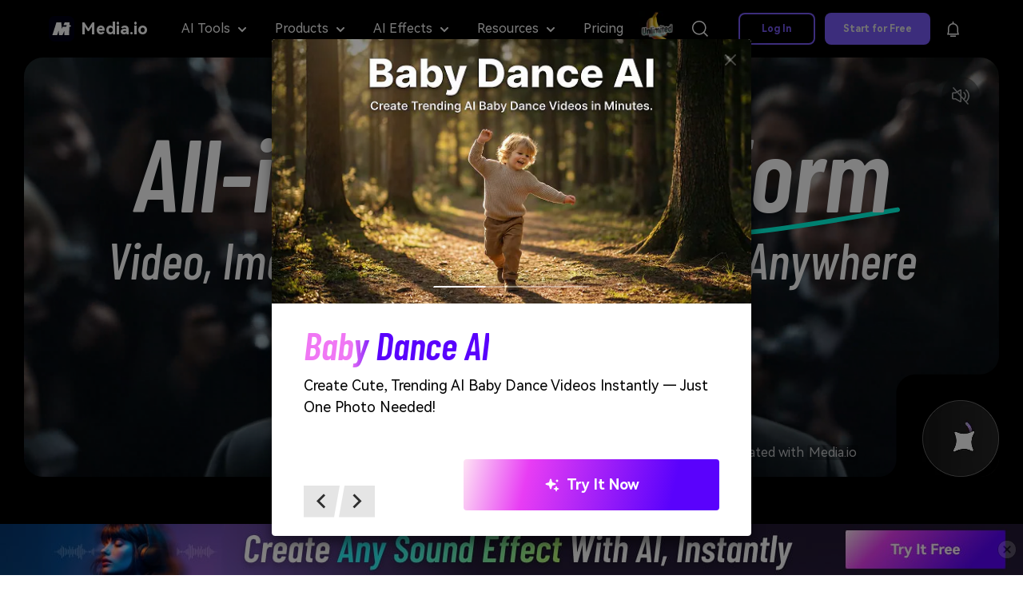

--- FILE ---
content_type: text/html
request_url: https://www.media.io/?url=http://www.youtube.com/watch?v=BQbB2VTLshY
body_size: 60859
content:
<!DOCTYPE html>
<html lang="en">
<head>
  <meta charset="UTF-8">
<!-- Google Tag Manager -->
<script>
  ;(function (w, d, s, l, i) {
    w[l] = w[l] || []
    w[l].push({
      'gtm.start': new Date().getTime(),
      event: 'gtm.js'
    })
    var f = d.getElementsByTagName(s)[0],
      j = d.createElement(s),
      dl = l != 'dataLayer' ? '&l=' + l : ''
    j.async = true
    j.src = 'https://www.googletagmanager.com/gtm.js?id=' + i + dl
    f.parentNode.insertBefore(j, f)
  })(window, document, 'script', 'dataLayer', 'GTM-WPNBJKV')
</script>
<!-- End Google Tag Manager --><meta name="viewport" content="width=device-width, initial-scale=1,user-scalable=0,shrink-to-fit=no">
  <link rel="shortcut icon" href="/favicon.ico" mce_href="/favicon.ico" type="image/x-icon" />
  <title>Media.io – AI Video, Image & Music Generator</title>
<link rel="alternate" hreflang="en" href="https://www.media.io/" />
<link rel="alternate" hreflang="es" href="https://www.media.io/es/" />
<link rel="alternate" hreflang="id" href="https://www.media.io/id/" />
<link rel="alternate" hreflang="pt" href="https://www.media.io/br/" />
<link rel="alternate" hreflang="fr" href="https://www.media.io/fr/" />
<link rel="alternate" hreflang="de" href="https://www.media.io/de/" />
<link rel="alternate" hreflang="ko" href="https://www.media.io/ko/" />
<link rel="alternate" hreflang="ja" href="https://www.media.io/jp/" />
<link rel="alternate" hreflang="it" href="https://www.media.io/it/" />
<link rel="alternate" hreflang="zh" href="https://www.media.io/zh/" />
<link rel="alternate" hreflang="x-default" href="https://www.media.io/" />

  <meta name="description" content="Create videos, images and music with AI in one online studio. Generate, edit and share viral content with powerful AI tools for creators and teams. Free credits to try." />
  <meta name="keywords" content="AI Video Generator, Text to Video,,Image to Video,Text to Image,online video editor, video recorder, free video converter, audio converter, free video compressor, audio compressor, image converter, object remover, video background remover, online video editor, auto color correction, vocal remover, noise reducer, people remover, image upscaler, image enlarger, background remover, image sharpener, cartoonizer" />
  <meta property="og:title" content="Media.io – AI Video, Image & Music Generator">
  <meta property="og:description" content="Create videos, images and music with AI in one online studio. Generate, edit and share viral content with powerful AI tools for creators and teams. Free credits to try.">
  <meta property="og:image" content="https://www.media.io/imagesV3/facebook-share.png">
  <meta property="og:image:width" content="1200">
  <meta property="og:image:height" content="630">
  <meta property="og:site_name" content="Media.io">
  <meta name="google-site-verification" content="7d8YdDOq-OE4D3tmjwY0q_eHzmKg2IuaAisKs9seEzI" />
  <style>
  .wsc-header2020-navbar-master { display: block !important; }
  </style>
  <link rel="preload" href="https://neveragain.allstatics.com/2019/assets/style/bootstrap-uniconverter.min.css" as="style" />
<link rel="preload" href="https://neveragain.allstatics.com/2019/assets/style2021/font-hm.min.css" as="style" />
<link rel="preload" href="https://www.media.io/staticV4/skeleton/index.css?time=1655775453877" as="style" />
<link rel="preload" href="https://www.media.io/assets/css/header-common.css" as="style" />
<link rel="preconnect" href="https://neveragain.allstatics.com">
<link rel="preconnect" href="https://images.media.io">
<link rel="preconnect" href="https://www.media.io">
<link rel="dns-prefetch" href="https://www.googletagmanager.com">
<link rel="stylesheet" href="https://neveragain.allstatics.com/2019/assets/style/bootstrap-uniconverter.min.css">
<link rel="stylesheet" href="https://neveragain.allstatics.com/2019/assets/style2021/font-hm.min.css" />
<link rel="stylesheet" href="https://www.media.io/staticV4/skeleton/index.css?time=1655775453877" />
<!-- -start PWA -->
  <link rel="manifest" href="https://www.media.io/manifest.json" />
<!-- -end PWA -->
<link rel="stylesheet" href="https://www.media.io/assets/css/header-common.css" />
<style>
  header .tag-hot {display: inline-block;background: linear-gradient(328.71deg, #FF5757 5.29%, #F17B49 82.26%), #D9D9D9;border-radius: 2px;color: #fff;font-size: 1rem;font-weight: 700;line-height: 1;padding: 2px 6px;margin-left: 0.5rem;font-size: 12px;}
  header .tag-new {display: inline-block;background: linear-gradient(90deg, #2AD4D9 -6.51%, #4124F1 100%), linear-gradient(328.71deg, #FF5757 5.29%, #F17B49 82.26%), #D9D9D9;border-radius: 2px;color: #fff;font-size: 1rem;font-weight: 700;line-height: 1;padding: 2px 6px;margin-left: 0.5rem;font-size: 12px;}
</style>  
  <link rel="canonical" href="https://www.media.io" />
  
  
  
  <script type="application/ld+json">
    {
      "@context": "http://schema.org",
      "@type": "Organization",
      "url": "https://www.media.io/",
      "logo": "https://www.media.io/images/logo.png",
      "sameAs": ["https://www.facebook.com/wssharevideoconverter/"],
      "description": "{=$description}",
      "name": "Media.io",
      "legalName": "Media.io",
      "contactPoint": {
        "contactType": "customer support",
        "email": "contact@media.io",
        "url": "mailto:contact@media.io"
      }
    }
  </script>
<script type="application/ld+json">
{
  "@context": "http://schema.org",
  "@type": "WebSite",
  "url": "https://www.media.io/",
  "potentialAction": {
    "@type": "SearchAction",
    "target": "https://www.media.io/search.html?q={search_term_string}",
    "query-input": "required name=search_term_string"
  }
}
</script>
  <script>
 if( /Android|webOS|iPhone|iPad|iPod|BlackBerry|IEMobile|Opera Mini/i.test(navigator.userAgent) ) {//移动端跳转
          window.location.href = "https://www.media.io/index-mobile.html"
  }
</script>
<link rel="preload" href="https://images.media.io/images2025/home/banner-video.jpg" as="image" fetchpriority="high" />
<link rel="preconnect" href="https://fonts.googleapis.com">
<link rel="preconnect" href="https://fonts.gstatic.com" crossorigin>
<link href="https://fonts.googleapis.com/css2?family=Barlow+Condensed:ital,wght@0,400;0,600;1,500;1,600&display=swap" rel="stylesheet">
<link rel="stylesheet" href="https://neveragain.allstatics.com/2019/assets/vendor/swiper.min.css">
<style>
  @font-face {
    font-family: 'Barlow Condensed Fallback';
    src: local('Arial Narrow'), local('Liberation Sans Narrow'), local('Arial');
    size-adjust: 95%;
    ascent-override: 100%;
    descent-override: 20%;
    line-gap-override: 0%;
  }

  .barlow-condensed-regular {
    font-family: "Barlow Condensed", "Barlow Condensed Fallback", "Arial Narrow", sans-serif!important;
    font-weight: 400;
    font-style: normal;
  }
  .barlow-condensed-semibold {
    font-family: "Barlow Condensed", "Barlow Condensed Fallback", "Arial Narrow", sans-serif!important;
    font-weight: 600;
    font-style: normal;
  }

  .barlow-condensed-medium-italic {
    font-family: "Barlow Condensed", "Barlow Condensed Fallback", "Arial Narrow", sans-serif!important;
    font-weight: 500;
    font-style: italic;
  }

  .barlow-condensed-semibold-italic {
    font-family: "Barlow Condensed", "Barlow Condensed Fallback", "Arial Narrow", sans-serif!important;
    font-weight: 600;
    font-style: italic;
  }
  .wsc-main{background-color:#000;}
  .wsc-main .btn{min-width:224px;text-transform: capitalize;border-radius: 0.25rem;}
  .wsc-main .btn-action{background: linear-gradient(281.49deg, #5A02FC 2.64%, #E230F2 69.8%, #FEE7F4 100.74%);border:none;padding:1.16rem 2.0625rem;position: relative;}
  .wsc-main .btn-action:hover{background: linear-gradient(283.16deg, #5A02FC 18.72%, #E83DF4 74.86%, #FEE7F4 100.72%)}
  .wsc-main .btn-action:hover::before{position: absolute;top:0;left:0;border-radius: 0.25rem;width:100%;height:100%;background: rgba(0, 0, 0, .24);content:'';}
  .border-radius-24{border-radius: 1.5rem;}
  .border-radius-8{border-radius: 0.5rem;}
  .border-radius-4{border-radius: 0.25rem;}
  .px-30{padding:0 1.875rem;}
  .w-1600{max-width:1600px;}
  .flex-1{flex:1;}
  .zIndex-2{z-index: 2;}
  .line-height-28{line-height: 1.75rem;}
  .gap-15{gap: 0.9375rem;}
  .color-1{color:rgba(255, 255, 255, 0.8)}
  .color-2{color:rgba(255, 255, 255, 0.9)}
  .color-3{color:rgba(255, 255, 255, 0.6)}
  .color-4{color:rgba(240, 240, 240, .6)}
  .color-5{color:rgba(255, 255, 255, .5)}
  .color-gray{color:#C0C0C0}
  .banner-video::before{padding-top: calc(800 / 1860 * 100%);}
  .banner-video::after{position: absolute;left:0;top:0;background: rgba(0, 0, 0, .2);content:'';width:100%;height:100%;}
  .embed-responsive video{object-fit: cover;}
  .video-muted{position: absolute;top: 1.5rem;right:1.5rem;z-index:4;width: 3rem;height: 3rem;background: rgba(0, 0, 0, 0.3);opacity: .6;border-radius:50%;cursor: pointer;backdrop-filter: blur(25px);background-image: url(https://images.media.io/images2025/home/audio-icon.svg);background-size: 45.8% auto;background-position: center;background-repeat: no-repeat;}
  .video-muted::after {content: '';position: absolute;top: 50%;left: 50%;transform: translate(-50%,-50%);width: 41.7%;height: 45.8%;background-image: url('[data-uri]');background-size: 100% auto;background-position: center;background-repeat: no-repeat;z-index: 1;}
  .video-muted.active::after {opacity: 0;}
  .video-tips{position: absolute;bottom: 1.125rem;right:11rem;color:rgba(255,255,255,.7);z-index:2;}
  .video-tips span{background:rgba(0, 0, 0, 0.2);border-radius:2px;padding:0 2px;}
  .entrance-box{right:0;bottom:0;width:9.375rem;height:9.5rem;background: url(https://images.media.io/images2025/home/enter-bg.svg) no-repeat 0 0;background-size: 100% 100%;z-index:2;}
  .link-intro{right:0;bottom:0;width:6rem;height: 6rem;}
  .banner-column{position: absolute;width:100%;left:0;top:50%;text-align: center;transform: translateY(-50%);z-index:2;}
  .h1-name{font-size: 8rem;position: relative;line-height:4rem;}
  .h1-name:after{position: absolute;bottom:-4px;right:-12px;width:56%;max-width:521px;height:2.5rem;background: url(https://images.media.io/images2025/home/h1-bg.svg) no-repeat 0 0;background-size: 100% 100%;content:'';z-index:-1;}
  .banner-tips{line-height:5rem;}
  .brand-logo{opacity: 0.4;position: relative;}
  .brand-box{grid-column-gap: 6rem;grid-row-gap: 6rem;justify-content: space-between;align-items: center;margin-left: 3rem;margin-right: 3rem;display: flex;animation:logoloop 20s linear infinite;flex-shrink: 0;}
  .viral-video1::before{padding-top: calc(568 / 1600 * 100%);}
  .viral-video2::before{padding-top: calc(504 / 784 * 100%);}
  .viral-link{border-radius:1.5rem;position: absolute;top:0;left:0;width:100%;height:100%;z-index:3;}
  .h3-name:after{position: absolute;bottom:-6px;left:0;width:102%;max-width:263px;height:1.0625rem;background: url(https://images.media.io/images2025/home/h3-bg.svg) no-repeat 0 0;background-size: 100% 100%;content:'';display:none;}
  .effect-video{width:100%;height:100%;border-radius:0.25rem;}
  .effect-ceng{left:0;top:0;width:100%;height:100%;text-align:center;opacity:0;background: rgba(0,0,0,.3);}
  .effect-name{position: absolute;top:50%;left:0;transform: translateY(-50%);width:100%;z-index:1;line-height: 100%;}
  .effect-action{position: absolute;bottom:0;left:0;width: 100%;height:6.625rem;background: linear-gradient(180deg, rgba(0, 0, 0, 0) 0%, #000000 100%);}
  .effect-btn{border-radius:4px;background: rgba(255, 255, 255, 0.16);backdrop-filter: blur(50px);padding:0.375rem 0;position: absolute;left:1.25rem;right: 1.25rem;bottom: 1rem;z-index:6;cursor:pointer;color:#00FFE1}
  .new-icon,.hot-icon{padding:0 0.46rem;border-radius:0.25rem;background: linear-gradient(284.04deg, #47FF94 0%, #0AE4DD 50%, #BBF5FF 100%);color:#000;font-size: 12px;font-weight: 700;position: absolute;top: 0.5rem;right: 0.5rem;line-height: 20px;z-index: 2;}
  .hot-icon{background:linear-gradient(281.49deg, #5A02FC 2.64%, #E230F2 69.8%, #FEE7F4 100.74%);color:#fff;}
  .effect-link{left:0;top:0;width:100%;height:100%;z-index:3;}
  .effect-view{position: absolute;bottom:0;left:0;height: 17.5rem;width:100%;background: linear-gradient(0deg, #000000 40.69%, rgba(1, 0, 11, 0) 100%);z-index:7;pointer-events:none}
  .view-btn{left:50%;bottom:1.5rem;transform: translateX(-50%);}
  .effect-view .btn{min-width:290px;}
  .tool-box{position:relative;z-index:8}
  .tools-column{background: linear-gradient(90deg, rgba(153, 153, 153, 0.15) 0%, rgba(66, 65, 65, 0.15) 100%);border: 1px solid rgba(255, 255, 255, 0.3)}
  .tools-intro{margin:1.875rem;}
  .free-ceng{position: absolute;right:1.875rem;top:1.875rem;opacity:0;transition: all .2s linear;z-index:2;}
  .free-btn{min-width:8.125rem;background:rgba(255, 255, 255, 0.16);backdrop-filter: blur(50px);border-radius:0.25rem;padding:6px 0;font-weight: 700;color:#00FFE1}
  .tools-link,.create-link{position: absolute;left:0;top:0;width:100%;height:100%;z-index: 2;}
  .tools-img{transition: all .2s linear;}
  .tools-nav{position: absolute;left:0;top:2rem;z-index:2;transform: translateX(-100%);min-width:72px;}
  .tools-navName{color: rgba(255,255,255,.5);font-size: 2rem;cursor: pointer;position: relative;margin-bottom: 4rem;display: flex;align-items: center;}
  .tools-svg{display:none;}
  .tools-navName.active{color:#fff;font-weight: 600;font-style: normal;}
  .tools-navName.active .tools-svg{display:block;}
  .tools-navName span{position: relative;z-index:2;}
  .tools-navName.active::before{position: absolute;bottom:2px;left:-2px;width:100%;max-width:68px;height:10px;background: url(https://images.media.io/images2025/home/current-icon1.svg) no-repeat 0 0;background-size: 100% 100%;content: '';}
  .tools-navName:nth-child(1).active::before{position: absolute;bottom:2px;left:-6px;width:100%;max-width:50px;height:10px;background: url(https://images.media.io/images2025/home/current-icon.svg) no-repeat 0 0;background-size: 100% 100%;content: '';}
  .person-content{gap: 1.875rem;}
  .person-column{width:33.33%;transition: 0.6s cubic-bezier(0.05, 0.61, 0.41, 0.95);position: relative;}
  .person-top{height:26.5rem;width:100%;position: relative;}
  .person-pic{position: absolute;top: 0;left: 0;width: 100%;height: 100%;object-fit: cover;border-radius:0.25rem;}
  .person-ceng{position: absolute;bottom:0;left: 0;width:100%;height:11.25rem;background: linear-gradient(180deg, rgba(0, 0, 0, 0) 0%, #000000 94.44%);z-index:2;}
  .person-intro{position: absolute;left: 1.875rem;bottom: 1.875rem;right:1.875rem}
  .person-link{position: absolute;left:0;top: 0;width: 100%;height: 100%;z-index:3;}
  .person-page{max-height:0;opacity:0;overflow:hidden;transition: opacity 0.3s ease, max-height 0.6s cubic-bezier(0.05, 0.61, 0.41, 0.95);color:#f0f0f0}
  .person-column.active{width:66%;}
  .person-column.active .person-page{opacity:1;max-height:500px;transition: opacity 0.3s ease 0.6s, max-height 0.6s cubic-bezier(0.05, 0.61, 0.41, 0.95);}
  .data-box{position: relative;z-index:2;}
  .data-line1::before{position: absolute;left:-8px;bottom:2px;width:112%;max-width:235px;height:17px;background: url(https://images.media.io/images2025/home/data-line1.svg) no-repeat 0 0;background-size: 100% 100%;content: '';display:none;}
  .data-line2::before{position: absolute;left:-8px;bottom:2px;width:112%;max-width:119px;height:17px;background: url(https://images.media.io/images2025/home/data-line2.svg) no-repeat 0 0;background-size: 100% 100%;content: '';display:none;}
  .data-line3::before{position: absolute;left:-8px;bottom:2px;width:112%;max-width:134px;height:17px;background: url(https://images.media.io/images2025/home/data-line3.svg) no-repeat 0 0;background-size: 100% 100%;content: '';display:none;}
  .data-line4::before{position: absolute;left:-8px;bottom:2px;width:112%;max-width:266px;height:17px;background: url(https://images.media.io/images2025/home/data-line4.svg) no-repeat 0 0;background-size: 100% 100%;content: '';display:none;}
  .faq-box .collapse-card {padding: 2rem 0;border-bottom: 1px solid rgba(102, 102, 102, 0.8)}
  .faq-box,.faq-box h3 {color: #A1A1A1!important;font-size: 1.5rem;}
  .faq-box [aria-expanded=true] {color: #fff!important;font-weight: bold;}
  .faq-up {width: 15px}
  .faq-down{width:11px;}
  .faq-page{font-size: 1rem;color:#F0F0F0}
  .faq-up {display: none}
  .faq-box [aria-expanded=true] .faq-up {display: block}
  .faq-box [aria-expanded=true] .faq-down {display: none}
  .create-lan{flex:1;min-width:0;}
  .create-video{width:100%;height:100%;display:block;}
  .create-column-wrapper{position:relative;width:100%;}
  .create-column{display:flex;gap:1.25rem;font-size:1rem;}
  .lang-ceng{bottom:0;left:0;width: 100%;height: 12.25rem;z-index:1;background: linear-gradient(0deg, #000000 0%, rgba(0, 0, 0, 0) 100%);}
  .lang-user{left:1.875rem;right: 1.875rem;bottom: 0.625rem;}
  .user-pic{width: 2.5rem;}
  .lan-tips{color:#f0f0f0;height:1.5rem;line-height: 1.5rem;overflow: hidden;text-overflow: ellipsis;white-space: nowrap;}
  .create-btn{margin-top: 0.625rem;background:rgba(255, 255, 255, 0.16);backdrop-filter: blur(50px);border-radius: 0.25rem;padding: 0.75rem 0;position: relative;z-index:3;color:#00FFE1}
  .lan-bottom{height:0;overflow:hidden;transition:all .3s linear;margin:0 1.875rem 1.25rem;background-color:#000;}
  .create-action{left:50%;bottom:0;z-index:3;transform: translateX(-50%);}
  .index-footer{background:linear-gradient(0deg, rgba(0, 0, 0, 0) 0%, #000000 79.8%),linear-gradient(270deg, rgba(180, 59, 255, 0.5) 0%, rgba(135, 51, 255, 0.5) 80%);}
  .create-box{padding-bottom: 5rem;}
  .footer-action .footer-video-btn {width: 300px;height: 60px;display: block;margin:0 auto;border-radius: 0.5rem;}
  .footer-action .footer-video-btn span { left: 0;top: 0;right: 0;bottom: 0;z-index: 2;color: #fff;transition: all 0.2s; }
  .footer-action .footer-video-btn video { left: 50%;top: 50%;width: 100vw;height: 500px; transform: translate(-50%,-50%);transition: width 1s ease, height 1s ease;object-fit: cover; }
  .footer-action .footer-video-btn video.active { width: 300px;height: 60px; }
  .footer-action .footer-video-btn:hover span { background: #fff;color: #000!important;}
  .btn-ceng{position: fixed;left:50%;bottom: 2rem;transform: translateX(-50%);z-index:99;bottom:-100%;transition:all 1s linear}
  .btn-ceng .btn-action{min-width:372px;}
  .btn-fixed{bottom:2rem}
  .user-box{opacity:0;}
  @keyframes seamlessScroll {
    0% {
      transform: translateX(0);
    }
    100% {
      transform: translateX(-100%);
    }
  }

  @keyframes logoloop {
        0% {
            transform: translateX(0);
        }
        100% {
            transform: translateX(-50%);
        }
    }
  #swiper-media{
    width:100%;
    overflow:visible;
    padding-left:0;
    padding-right:0;
  }
  #swiper-media .swiper-wrapper{
    display:flex;
  }
  #swiper-media .swiper-slide{
    height:auto;
    max-width: 330px;
  }
  .media-slide{
    border: 1px solid rgba(255, 255, 255, 0.3);
    position: relative;
    cursor:pointer;
    transition:all 0.3s ease;
    height:100%;
  }
  .media-slide:hover{
    transform:translateY(-8px);
    border-color:rgba(255, 255, 255, 0.5);
  }
  .media-slide .see-pic{
    display:block;
    width:100%;
    height:auto;
  }
  .media-ceng{
    position: absolute;
    height: 5.625rem;
    width:100%;
    left:0;
    bottom:0;
    background: linear-gradient(180deg, rgba(0, 0, 0, 0) 0%, #000000 100%);
  }
  .media-intro{
    position: absolute;
    left:1rem;
    right:1rem;
    bottom:1rem;
  }
  .see-user,.tiktok-icon{
    width:3rem;
    height:3rem;
    border-radius:50%;
  }
  .swiper-media-button-next{
    margin-left: -6px;
  }
  .swiper-media-button-prev.swiper-button-disabled,
  .swiper-media-button-next.swiper-button-disabled{
    opacity:0.3;
    cursor:not-allowed;
  }
  /* Swiper进度条样式 */
  .swiper-media-progress {
    width: 400px;
    height: 2px;
    background: rgba(255, 255, 255, 0.4);
    margin-top: 2rem;
    border-radius: 1px;
    overflow: hidden;
    margin: 4rem auto 0;
  }
  .swiper-media-progress-bar {
    height: 100%;
    background: #fff;
    border-radius: 1px;
    width: 0%;
    transition: width 0.3s ease;
  }
  @media (max-width:991px){
    #swiper-media .swiper-slide{
      width:280px;
      max-width:280px;
    }
  }
  @media (max-width:575px){
    #swiper-media .swiper-wrapper{
      padding-left:15px;
      padding-right:15px;
    }
    #swiper-media .swiper-slide{
      width:85%;
      max-width:300px;
    }
  }
  @media screen and (min-width: 1600px) and (max-width: 1920px) {
    #swiper-media .swiper-slide-prev,#swiper-media .swiper-slide-next + div + div + div{opacity:0.3;}
  }
  @media screen and (min-width: 2300px) and (max-width: 2560px) {
    #swiper-media div:has(+ .swiper-slide-prev),#swiper-media .swiper-slide-next + div + div + div + div{opacity:0.3;}
  }
  @media (any-hover: hover) {
    .viral-box:hover .h3-name:after{display:block;}
    a.h3-name:hover{text-decoration: none;color: #fff !important;}
    .effect-box:hover .effect-ceng{opacity:1;}
    .tools-column:hover{border-color:rgba(255, 255, 255, 0.4)}
    .tools-column:hover .free-ceng{opacity:1;}
    .tools-column:hover .tools-img{transform: scale(1.05);}
    .data-col:hover .data-number{color: #fff !important;}
    .data-col:hover .data-line1::before,.data-col:hover .data-line2::before,.data-col:hover .data-line3::before,.data-col:hover .data-line4::before{display: block;}
    .collapse-card h3:hover{color: #fff!important;font-weight: bold;}
    .lan-content:hover .lan-bottom{height: 6.125rem;}
    .lan-content:hover .user-box{opacity:1;}
     a.effect-btn:hover,a.free-btn:hover,a.create-btn:hover{background: rgba(255, 255, 255, 0.4);text-decoration: none;color: #00FFE1!important;}
  }
  @media (min-width:1921px){
    .person-top{height: 36rem;}
  }
  @media (min-width:768px){
    .viral-intro{gap: 1.875rem;}
    .data-content{width:100%;height: 13.125rem;background: url(https://images.media.io/images2025/home/data-bg.svg) no-repeat 0 0;background-size: 100% 100%;}
    .faq-box {margin-top:-2rem}
  }
  @media (max-width:1900px){
    .tools-nav{position: relative;transform: translateX(0);display: flex;justify-content: center;gap:5rem;}
  }
  @media (max-width:1600px){
    .effect-name{font-size: 32px;}
    .free-ceng{right:0;left:0;bottom:0;height: 7.125rem;top: auto;background: linear-gradient(180deg, rgba(0, 0, 0, 0) 0%, #000000 100%);z-index:1;}
    .free-btn{width: 60%;position: absolute;bottom: 16px;left: 50%;transform: translateX(-50%);}
    .lang-user{left:10px;right:10px}
  }
  @media (max-width:1279px){
    .h1-name{font-size:60px;}
    .display-1{font-size:40px;}
    .data-content .display-1{font-size:32px;}
    .h1-name:after{bottom:-12px;}
    .effect-content .flex-1:last-child,.create-lan:last-child{display:none;}
  }
  @media (max-width:1023px){

  }
  @media (max-width:767px){
    .px-30{padding:0 10px;}
    .banner-video::before{padding-top: 100%;}
    .h1-name{font-size:40px;line-height:100%;}
    .banner-tips{line-height:100%;}
    .display-1{font-size:26px;}
    .index-banner .display-1{font-size:22px;}
    .entrance-box{width:80px;height:81px;}
    .link-intro{width:48px;height:48px;}
    .h1{font-size: 24px;}
    .effect-ceng{opacity:1;}
    .effect-action{display:none;}
    .effect-content .flex-1:last-child,.effect-content .flex-1:nth-child(3),.effect-content .flex-1:nth-child(4),
    .create-lan:last-child,.create-lan:nth-child(3),.create-lan:nth-child(4){display:none;}
    .tools-nav{gap:3rem;}
    .person-column{width: 100%;}
    .person-column:not(:last-child){margin-bottom:20px;}
    .video-tips{left:50%;transform: translateX(-50%);right: auto;}
  }

  /* 视频弹窗样式 */
  .video-modal-overlay {
    position: fixed;
    top: 0;
    left: 0;
    width: 100%;
    height: 100%;
    background: rgba(0, 0, 0, 0.85);
    display: flex;
    justify-content: center;
    align-items: center;
    z-index: 9999;
    opacity: 0;
    visibility: hidden;
    transition: opacity 0.3s ease, visibility 0.3s ease;
    backdrop-filter: blur(8px);
    -webkit-backdrop-filter: blur(8px);
  }
  .video-modal-overlay.active {
    opacity: 1;
    visibility: visible;
  }
  .video-modal-container {
    position: relative;
    max-width: 90vw;
    max-height: 90vh;
    transform: scale(0.9);
    transition: transform 0.3s ease;
  }
  .video-modal-overlay.active .video-modal-container {
    transform: scale(1);
  }
  .video-modal-content {
    position: relative;
    width: auto;
    height: 80vh;
    aspect-ratio: 9 / 16;
    max-width: 450px;
    border-radius: 16px;
    overflow: hidden;
    background: #000;
    box-shadow: 0 20px 60px rgba(0, 0, 0, 0.5), 0 0 0 1px rgba(255, 255, 255, 0.1);
  }
  .video-modal-content.embed-mode {
    aspect-ratio: auto;
    width: auto;
    height: auto;
    max-height: 90vh;
    max-width: 540px;
    background: transparent;
    box-shadow: none;
    overflow: visible;
  }
  .video-modal-content video {
    width: 100%;
    height: 100%;
    object-fit: cover;
    display: block;
    background: #000;
  }
  .video-modal-content .embed-content {
    width: 400px;
    min-height: 400px;
    display: none;
    overflow: visible;
    background: transparent;
    border-radius: 16px;
  }
  .video-modal-content .embed-content.active {
    display: flex;
    justify-content: center;
    align-items: center;
  }
  .video-modal-content .embed-content iframe {
    max-width: 100%;
    max-height: 80vh;
    border-radius: 8px;
  }
  .video-modal-content .embed-content .instagram-media {
    margin: 0 !important;
    min-width: auto !important;
    max-width: 100% !important;
  }
  .video-modal-content video.hidden {
    display: none;
  }
  .video-modal-close {
    position: absolute;
    top: -50px;
    right: -50px;
    width: 40px;
    height: 40px;
    background: rgba(255, 255, 255, 0.1);
    border: 1px solid rgba(255, 255, 255, 0.2);
    border-radius: 50%;
    cursor: pointer;
    display: flex;
    justify-content: center;
    align-items: center;
    transition: all 0.3s ease;
  }
  .video-modal-close:hover {
    background: rgba(255, 255, 255, 0.2);
    border-color: rgba(255, 255, 255, 0.4);
    transform: rotate(90deg);
  }
  .video-modal-close::before,
  .video-modal-close::after {
    content: '';
    position: absolute;
    width: 18px;
    height: 2px;
    background: #fff;
    border-radius: 1px;
  }
  .video-modal-close::before {
    transform: rotate(45deg);
  }
  .video-modal-close::after {
    transform: rotate(-45deg);
  }
  .media-slide[data-src] {
    position: relative;
  }
  .media-slide[data-src]::after {
    content: '';
    position: absolute;
    top: 50%;
    left: 50%;
    transform: translate(-50%, -50%);
    width: 4rem;
    height: 4rem;
    background: url("[data-uri]") no-repeat 0 0;
    border-radius: 50%;
    background-size: 100% 100%;
    opacity: 0;
    transition: opacity 0.3s ease;
    z-index: 2;
  }
  .media-slide[data-src]:hover::after{
    opacity: 1;
  }
  @media (max-width: 768px) {
    .video-modal-content {
      height: 70vh;
      max-width: 80vw;
    }
    .video-modal-close {
      top: -45px;
      right: 0;
      width: 36px;
      height: 36px;
    }
    .video-modal-close::before,
    .video-modal-close::after {
      width: 16px;
    }
  }
</style>
<script type="text/javascript">
            var CHANNEL_ID = "145";
            var SITE_ID = "145";
            var CMS_LANGUAGE = "en";
            var TEMPLATE_ID = "8242";
            var PAGE_ID = "499107";
            var TEMPLATE_MODULE = "other";
            var TEMPLATE_TYPE = "other";
</script></head>
<body data-pro="uniconverter" data-cat="template" data-nav="basic" data-sys="auto" data-dev="auto">
<!-- Google Tag Manager (noscript) -->
<noscript>
  <iframe src="https://www.googletagmanager.com/ns.html?id=GTM-WPNBJKV" height="0" width="0" style="display: none; visibility: hidden"></iframe>
</noscript>
<!-- End Google Tag Manager (noscript) --><!--media.io头尾公共样式块-->
<style>
.animate-scale {
    animation: animate-scale 2s infinite ease-in-out;
    transition: all .2s;
    max-width: min-content;
  }
  @keyframes animate-scale {
    0% {
      transform: scale(.8);
    }
    30% {
      transform: scale(1);
    }
    100% {
      transform: scale(.8);
    }
  }
  .wsc-header2020 .wsc-header2020-navbar-master{color:#000;background-color:#000;box-shadow:inset 0 -1px 0 rgba(0,0,0,0.2);}
  .wsc-header2020-navbar-master { display: block !important; }
  .wsc-header2020 { font-family: "HarmonyOS Sans", -apple-system, blinkmacsystemfont, "Segoe UI", roboto, "Helvetica Neue", arial, "Noto Sans", sans-serif, "Apple Color Emoji", "Segoe UI Emoji", "Segoe UI Symbol", "Noto Color Emoji" !important; }
  .wsc-header2020 .wsc-header2020-navbar-master .wsc-header2020-navbar-brand a { background: none; color: #fff; width: auto; margin-right: 24px; text-decoration: none;display: flex;align-items: center;}
  .wsc-header2020 .wsc-header2020-navbar-master .wsc-header2020-navbar-brand img { margin-left: 0; margin-right: 8px; }
  .wsc-header2020 .wsc-header2020-navbarDropdown-toggle svg, .wsc-header2020 .wsc-header202004-navbar-wondershare .wsc-header2020-navbar-link { opacity: 1; }
  .wsc-header2020 .wsc-header202004-navbar-wondershare .wsc-header2020-navbar-link:hover{color: #8733FF !important;}
  .wsc-header2020 .wsc-header2020-navbarDropdown-toggle::before, .wsc-header2020 .wsc-header2020-navbarDropdown-toggle[aria-expanded="true"]+.wsc-header2020-navbarDropdown-menu, .wsc-header2020 .wsc-header2020-navbar-master .wsc-header2020-navbarDropdown-toggle { transition: none !important; }
  .wsc-header2020 .wsc-header202004-navbar-wondershare .wsc-header2020-navbar-item.navbar-insert > div { padding: 12px 16px; }

  .wsc-header2020 .wsc-header202004-navbar-wondershare .wsc-header2020-navbar-item { position: relative; }
  .wsc-header2020 .wsc-header2020-navbarDropdown-toggle::before { display: none; }
  .wsc-header2020 .wsc-header2020-navbarDropdown-toggle a { color: #F5F5F5; }
  .wsc-header2020 .wsc-header202004-navbar-wondershare .wsc-header2020-navbarDropdown-menu { width: fit-content;top: 100%; left: 50%;transform: translateX(-50%);background: #1A1A1A;box-shadow: 4px 10px 16px 0px #0000000D; }
  .wsc-header2020 .wsc-header202004-navbar-wondershare .wsc-header2020-navbarDropdown-menu.tools-menu{ left: -16px;transform: translateX(0);}
  .wsc-header2020 .wsc-header202004-navbar-wondershare .wsc-header2020-navbarDropdown-menu.product-menu{left:-140px;transform: translateX(0);}
  .wsc-header2020 .wsc-header202004-navbar-wondershare .wsc-header2020-navbarDropdown-menu.ai-effects-tools{ left: -190px;transform: translateX(0);}
  .wsc-header2020 .wsc-header202004-navbar-wondershare .wsc-header2020-navbarDropdown-menu.resources-tools{ left: -350px;transform: translateX(0);}
  .wsc-header2020 .wsc-header202004-navbar-wondershare .wsc-header2020-navbarDropdown-menu .wsc-header2020-container { padding: 0; }
  .wsc-header2020 .wsc-header2020-dropdownMenu-body { padding: 24px; }
  .wsc-header2020 .wsc-header2020-navbar-master .wsc-header2020-dropdownMenuBody-content { margin: 0;}
  .wsc-header2020 .wsc-header2020-navbar-master .wsc-header2020-dropdownMenuBody-item { display: flex; max-width: 100%;padding: 0; }
  .wsc-header2020-navbar-master .wsc-header2020-dropdownMenuBody-box {background: #282828; padding: 24px; }
  .wsc-header2020-navbar-master .wsc-header2020-dropdownMenuBody-box.no-gap { gap: 0; }
  .wsc-header2020-navbar-master .wsc-header2020-dropdownMenuBody-box-menu { flex: 1;width: 184px;height: 100%; }
  .wsc-header2020 .nav-menu-banners img { max-width: 162px; }
  .wsc-header2020 .nav-menu-banners .header-link { padding-bottom: 0; }
  .wsc-header2020 .wsc-header2020-dropdownMenuBody-content ul { list-style: none; padding: 0;margin: 0; }
  .wsc-header2020 .wsc-header2020-dropdownMenuBody-list-li { color: #F0F0F0;cursor: pointer; }
  .wsc-header2020 a.wsc-header2020-dropdownMenuBody-list-li { color: #E2E2E2; }
  .wsc-header2020 .wsc-header2020-dropdownMenuBody-list-li .nav-intro { font-weight: 500; }
  .wsc-header2020 .wsc-header2020-dropdownMenuBody-list-li.active { color: #D1A0FF; }
  .wsc-header2020 .wsc-header2020-dropdownMenuBody-list-li.active svg path { stroke: #A357FF; }
  .wsc-header2020 .wsc-header2020-dropdownMenuBody-list-li.active .nav-intro { font-weight: 700; }
  .wsc-header2020 .wsc-header2020-dropdownMenuBody-list-links { display: flex; }
  .wsc-header2020 .wsc-header2020-dropdownMenuBody-list-li .img-fluid { margin-right: 0.5rem !important; }
  .wsc-header2020 .wsc-header2020-dropdownMenuBody-list-content { padding: 24px 48px; background: #2A2A2A;height: 100%; }
  .wsc-header2020 .list-title { font-size: 14px;color: #A1A1A1;white-space: nowrap; }
  .wsc-header2020 .wsc-header2020-dropdownMenuBody-list-content ul:not(:first-child) { padding-left: 40px; }
  .wsc-header2020 .wsc-header2020-dropdownMenuBody-list-content ul li { min-width: 176px; line-height: 24px; }
  .wsc-header2020 .header-link { color: #E2E2E2;white-space: nowrap;display: block;position: relative; }
  .wsc-header2020 .header-link:hover { color: #D1A0FF;}
  .wsc-header2020 .wsc-header2020-dropdownMenuBody-list-li.header-link::after { display: none; }
  .wsc-header2020 .wsc-header2020-dropdownMenuBody-hr-vertical { margin: 0 40px;border-color: #636363; }
  .wsc-header2020 .ai-effects-tools .wsc-header2020-dropdownMenuBody-list-content,
  .wsc-header2020 .resources-tools .wsc-header2020-dropdownMenuBody-list-content { width: 272px; }
  .wsc-header2020 .wsc-header2020-dropdownMenuBody-list-all-tools { overflow-y: auto; }
  .wsc-header2020 .wsc-header2020-dropdownMenuBody-list-all-tools > div { display: flex; }
  .wsc-header2020 .wsc-header202004-navbar-wondershare .wsc-header2020-navbar-collapse-toggle { position: absolute;right: 16px;left: auto; }

  .ai-intro { display: inline-block; font-size: 8px;transform-origin: left center; background: linear-gradient(270deg, #FE3469 0%, #C720FE 100%); border-radius: 4px 4px 4px 0; font-weight: 700; padding: 3px 6px; color: #FFFFFF; line-height: 1;margin-left: 3px;vertical-align: 3px!important;}
  .pricing-box a { color: #000000; }
  .pricing-box a:hover { text-decoration: none; color: #7856F6; }
  .wsc-header2020 .tag-hot { display: inline-block; background: linear-gradient(328.71deg, #FF5757 5.29%, #F17B49 82.26%), #D9D9D9; border-radius: 2px; color: #FFFFFF; font-weight: 700; line-height: 1; padding: 2px 6px; margin-left: 0.5rem; font-size: 12px; }
  .wsc-header2020 .tag-new { display: inline-block; background: linear-gradient(90deg, #2AD4D9 -6.51%, #4124F1 100%), linear-gradient(328.71deg, #FF5757 5.29%, #F17B49 82.26%), #D9D9D9; border-radius: 2px; color: #FFFFFF; font-weight: 700; line-height: 1; padding: 2px 6px; margin-left: 0.5rem; font-size: 12px; }
  .wsc-header2020 .wsc-header2020-navbar-linkBtn { background-color: #7856F6; border-color: #7856F6; border-radius: 40px; color: #FFFFFF; font-size: 12px; font-weight: 700; }
  .wsc-header2020 .wsc-header2020-navbar-linkBtn:hover { background-color: #6962D6; }
  .wsc-header2020 .wsc-header2020-navbar-linkBtn-outline { border-color: #7856F6; border-radius: 40px; color: #7856F6; font-size: 12px; font-weight: 700; }
  .wsc-header2020 .wsc-header2020-navbar-linkBtn-outline:hover { background-color: #7856F6; color: #FFFFFF; }

  .wsc-header2020-navbar-master .wsc-header2020-navbar-collapse { overflow: auto;background-color:#000;color:#F5F5F5}
  .wsc-header2020 .wsc-header202004-navbar-wondershare .wsc-header2020-navbar-content {justify-content: flex-start;}
  .wsc-header2020 .wsc-header202004-navbar-wondershare .wsc-header2020-navbar-item.login { flex-shrink: 0; }
  .wsc-header2020 .wsc-header202004-navbar-wondershare .wsc-header2020-navbar-item.navbar-insert #site_search { color: #000000;}
  .wsc-header2020 .wsc-header202004-navbar-wondershare .wsc-header2020-navbar-item.navbar-insert #site_message { padding: 0; }
  .wsc-header2020 .wsc-header202004-navbar-wondershare .wsc-header2020-navbar-collapse{flex: 0;}
  .wsc-header2020 .wsc-header2020-navbarDropdown-toggle[aria-expanded="true"],.wsc-header2020 .wsc-header2020-navbarDropdown-toggle[aria-expanded="true"] a{ color: #8733FF; }
  .wsc-header2020 .wsc-header2020-navbarDropdown-toggle:hover a { color: #8733FF; }
  .wsc-header2020 .wsc-header2020-navbarDropdown-toggle[aria-expanded="true"] .wsc-header2020-dropdown-icon svg{transform: rotate(180deg)!important;vertical-align:2px;}
  .product-recommend { height: 4rem;background: #7859F6; }
  .product-recommend .vertical-line { width: 1px;height: calc(100% - 1.5rem);background: #FFFFFFCC;margin: 0px 3rem; }
  .wsc-header2020 .btn-create { height: 40px;line-height: 40px;padding-top: 0;padding-bottom: 0;background: #7859f6;border: 0;margin: 0;font-size: 12px;border-radius: 0.5rem;min-width: auto; }
  .wsc-header2020 .btn-create:hover, .wsc-header2020 .btn-create:active { background: #6962d6 !important;color: #fff; }

  .wsc-footer2020 .wsc-footer202004-top .wsc-footer2020-nav ul { padding-top: 24px; }
  .wsc-footer2020 .wsc-footer202004-top .wsc-footer2020-nav .wsc-footer2020-nav-logo { width: 226px; }
  .wsc-footer2020 .wsc-footer202004-top .wsc-footer2020-nav .wsc-footer2020-subnav-item .wsc-footer2020-subnav-iconlink:last-child { padding-right: 0; }
  .wsc-header2020 .wsc-header2020-navbarDropdown-toggle .nav-tag,.wsc-header2020 .navad-text .nav-tag{font-size: 9px;background: linear-gradient(257.41deg, #4285F4 6.99%, #8733FF 89.29%);border-radius: 4px 4px 4px 0;top: -8px;font-weight: bold;padding: 0 3px;color: #fff!important;margin-left: 2px;display: inline;}
  .tag-text{background: linear-gradient(99.93deg, #F3EBFF 6.38%, #8733FF 105.81%),linear-gradient(270deg, #B43BFF 0%, #8733FF 80%);-webkit-background-clip: text;color: transparent;}
  .navad-text{animation: blowUp 0.8s infinite linear;}
  .navad-text:hover{animation: none;}
  @keyframes blowUp {
      0% {
          transform: rotate(2deg);
      }

      50% {
          transform: rotate(-5deg);
      }

      100% {
          transform: rotate(2deg);
      }
  }
  .wsc-header2020 .wsc-header2020-dropdownMenuBody-box.mi-box{border-radius: 0!important;margin:0!important;padding: 0!important;min-width: 196px;}
  .wsc-header2020 .wsc-header2020-navbar-master .mi-nav-item{min-width: 196px;}
  .wsc-header2020 .wsc-header2020-navbar-master .wsc-header2020-dropdownMenuBody-subtitle{color:#f0f0f0;margin-bottom: 0;}
  .wsc-header2020 .wsc-header2020-navbar-master .wsc-header2020-dropdownMenuBody-subtitle img{margin-right:0.5rem!important;}
  .wsc-header2020 .wsc-header2020-navbar-master .wsc-header2020-dropdownMenuBodyTitle-icon{color:#fff;opacity: 1;}
  .wsc-header2020 .wsc-header2020-dropdownMenuBody-title{margin-bottom: 0;min-height: auto;}
  .wsc-header2020 .wsc-header2020-dropdownMenuBody-list li{margin-top: 20px;padding: 0;}
  .wsc-header2020 .wsc-header2020-dropdownMenuBody-list li a{color:#E2E2E2;font-size:16px}
  .ai-models{border-top: 1px solid #636363;margin-top: 24px;padding-top: 24px;}
  .models-list{padding: 8px 0 0 0!important;white-space:normal!important;}
  .models-link{position:relative;padding: 0.25rem 1.25rem;color: #E2E2E2;font-size: 16px;border-radius: 4px;border: 1px solid rgba(255,255,255,.2);background: linear-gradient(178.23deg, rgba(255, 255, 255, 0.12) -13.42%, rgba(255, 255, 255, 0.06) 109.86%);display: inline-block;margin-top: 8px;}
  .models-link:not(:last-child){margin-right: 1.5rem;}
  .models-link:hover{text-decoration: none;color:#D1A0FF}
  .models-link .ai-intro{position: absolute;top: -5px;right:-12px}
  .popular-icon{display:inline-block;font-size: 8px;font-weight: 700;line-height: 12px;padding:1px 3px;border-radius: 4px 4px 4px 0;background: linear-gradient(270deg, #E4FF48 0%, #1AF4FF 100%);margin-left:3px;color:#232323;vertical-align: 3px !important;}
  .more-solutions{margin-top: 24px;text-align: center;}
  .solutions-link{font-size:18px;font-weight: 700;text-decoration: underline;color:#8733FF}
  .solutions-link:hover{color:#D1A0FF}
  .wsc-header2020 .wsc-header2020-dropdownMenuBody-list li .effect-link{font-weight: 700;color:#A357FF}
  .mi-nav-ad{display: flex;flex-direction: column;justify-content: space-between;}
  .resoures-nav-list{width: 376px;padding: 0;display: flex;flex-wrap: wrap;max-width: 100%;margin-top: -16px!important;}
  .resoures-nav-list li{width: 50%;padding-top: 16px;}
  .resoures-nav-list li:nth-child(2n+1){padding-right: 8px;}
  .resoures-nav-list li:nth-child(2n){padding-left: 8px;}
  .resoures-nav-list li a{display: flex;border-radius: 8px;border:none;height: 188px;align-items: center;justify-content: center;flex-direction: column;color:#e2e2e2;text-align: center;background: url(https://images.media.io/images2025/navigation/nav-bg1.svg) no-repeat 0 0 #282828;background-size: cover;transition: none;}
  .resoures-nav-list li a .resoures-nav-name{font-size:16px;margin-top: 12px;font-weight: 400;color:#e2e2e2;}
  .resoures-nav-list li a .resoures-nav-tips{font-size:14px;margin-top: 12px;}
  .resoures-nav-list li a:hover{border:1px solid #8733FF;text-decoration: none;}
  .read-more{margin-top: 30px;text-align: center;}
  .read-more a{color:#8733FF;font-size: 18px;font-weight: 700;}
  .nav-pic-link{display: block;overflow: hidden;border-radius: 8px;}
  .navbar-ad-box{position: absolute;top: 100%;left: 50%;transform: translateX(-50%);padding: 6px 10px 16px;border-radius: 8px;background: linear-gradient(270deg, #B43BFF 0%, #8733FF 80%);z-index: 1000;display: none;text-align: center;}
  .navbar-ad-box-title{font-size: 16px;font-weight: 700;color: #FFFFFF;line-height: 16px;padding: 16px 0;}
  .nav-ad-box-pic{width: 190px;}
  @media (min-width: 1280px) {
    .wsc-header2020 .wsc-header202004-navbar-wondershare .wsc-header2020-navbar-content { justify-content: center; }
    .wsc-header2020 .wsc-header202004-navbar-wondershare .wsc-header2020-navbar-collapse-toggle { position: static; }
    .wsc-header2020 .wsc-header2020-dropdownMenuBody-menu { min-height: auto; margin-bottom: 10px;display: none; }
    .wsc-header2020 .wsc-header2020-navbar-link, .wsc-header2020 .wsc-header2020-navbarDropdown-toggle { padding: 12px 18px; }
    .wsc-header2020 .wsc-header202004-navbar-wondershare .wsc-header2020-navbar-link, .wsc-header2020 .wsc-header202004-navbar-wondershare .wsc-header2020-navbar-item.navbar-insert > div { padding: 0 18px; }
    .wsc-header2020 .wsc-header2020-navbar-master .wsc-header2020-navbarDropdown-toggle { height: 70px; }
    .wsc-header2020 .wsc-header2020-navbar-link, .wsc-header2020 .wsc-header2020-navbarDropdown-toggle { font-size: 16px; opacity: 1; }
    .wsc-header2020 .wsc-header202004-navbar-wondershare .wsc-header2020-navbar-item, .wsc-header2020 .wsc-header202004-navbar-wondershare .wsc-header2020-navbar-item.navbar-insert { padding: 0; }
    .wsc-header2020 .wsc-header2020-navbar-master .wsc-header2020-navbar-nav, .wsc-header2020 .wsc-header202004-navbar-wondershare .wsc-header2020-navbar-item.pricing-box { width: 100%; }
    .wsc-header2020 .wsc-header202004-navbar-wondershare .wsc-header2020-navbarDropdown-menu { border-radius: 0 0 12px 12px; }
    .wsc-header2020 .wsc-header2020-dropdownMenuBody-box { margin-right: 24px; }
    .wsc-header2020 .product-menu .wsc-header2020-dropdownMenuBody-box{margin-right:16px}
    .wsc-header2020 .product-menu .wsc-header2020-dropdownMenuBody-box:last-child{margin-right:0}
    .wsc-header2020 .wsc-header2020-dropdownMenuBody-box, .wsc-header2020 .wsc-header2020-dropdownMenuBody-list-content { border-radius: 8px; }
    .wsc-header2020 .wsc-header2020-navbarDropdown-toggle svg { margin-left: 10px; }
    .wsc-header2020 .wsc-header2020-dropdownMenuBody-item { padding: 0 24px; }
    .wsc-header2020 .wsc-header2020-dropdownMenuBody-item.tips-box1 { max-width: 40%; }
    .wsc-header2020 .tips-box1 .wsc-header2020-dropdownMenuBody-list { display: flex; flex-wrap: wrap; }
    .wsc-header2020 .tips-box1 .wsc-header2020-dropdownMenuBody-list li { flex: 33.3333%; max-width: 33.3333%; }
    .wsc-header2020 .tips-box1 .wsc-header2020-dropdownMenuBody-list li a { white-space: nowrap; }
    .wsc-header2020 .wsc-header2020-navbar-collapse { overflow: initial;max-height:70px;}
    .wsc-header2020 .wsc-header2020-navbar-master .wsc-header2020-dropdownMenuBody-content{justify-content: center;}
    .wsc-header2020 .features-box .wsc-header2020-dropdownMenuBody-menu{min-height:34px;padding-left: 1rem;}
    .wsc-header2020 .resources-box,.wsc-header2020 .features-box{max-width: 22%;}
    .wsc-header2020-container .wsc-header2020-mobile-button { display: none; }
    .wsc-header2020 #app_userInfo { padding-right: 12px; }
    .wsc-header2020 .wsc-header2020-navbarDropdown-toggle:hover{color: #8733FF;}
    .wsc-footer2020 .wsc-footer202004-top .wsc-footer2020-container { max-width: 1440px; }
    .wsc-footer2020 .wsc-footer202004-top .wsc-footer2020-subnav { padding-left: 96px; }
    .wsc-footer2020.wsc-footer2021 .wsc-footer202004-top .wsc-footer2020-dropdown:nth-child(4) { width: auto; display: block; padding-top: 8px; }
    .wsc-footer2020 .wsc-footer202004-top .wsc-footer2020-dropdown:nth-child(4) ul { display: block; }
    .wsc-footer2020 .wsc-footer202004-top .wsc-footer2020-dropdown:nth-child(4) .wsc-footer2020-subnav-item { padding: 8px 0; }
    .wsc-footer2020 .wsc-footer202004-top .wsc-footer2020-nav { flex-direction: column; justify-content: space-around; }
    .wsc-footer2020 .wsc-footer202004-top .wsc-footer2020-nav .wsc-footer2020-subnav-item { margin-right: -0.5rem; }
    .wsc-footer2020 .wsc-footer202004-top .wsc-footer2020-nav .wsc-footer2020-subnav-item .wsc-footer2020-subnav-iconlink:last-child { padding-right: 5px; }
    .wsc-footer2020 .wsc-footer202004-top .wsc-footer2020-dropdown:nth-child(4) .wsc-footer2020-dropdown-toggle { margin-right: 0;margin-bottom: 10px; }
    .wsc-footer2020 .wsc-footer202004-top .wsc-footer2020-dropdown:nth-child(4) .wsc-footer2020-dropdown-title { font-size: 22px; }
    .wsc-header2020 .wsc-header2020-dropdownMenuBody-box.mi-box:not(:last-child){margin-right: 40px!important;}
    .resoures-nav-list{margin-right: 18px!important;}
    .tools-menu .tools-col,.product-menu .product-column,.ai-effects-tools .effects-column,.resources-tools .resources-column{overflow: hidden;}
    .tools-menu .tools-col:hover::before,.ai-effects-tools .effects-column:hover::before,.resources-tools .resources-column:hover::before{position: absolute;width: 272px;height:252px;right:0;top:0;background: url(https://images.media.io/images2025/navigation/nav-bg2.svg) no-repeat 0 0;content: '';z-index:2;pointer-events: none;}
    .product-menu .product-column:hover::before{position: absolute;width: 226px;height:272px;right:0;top:0;background: url(https://images.media.io/images2025/navigation/nav-bg3.svg) no-repeat 0 0;content: '';z-index:2;pointer-events: none;}
    .nav-pic-link img{transition: all .3s ease-in-out;}
    .nav-pic-link:hover img{transform: scale(1.05);}
    .navbar-adLink[data-tooltip]:hover::before {
            content: attr(data-tooltip);
            position: absolute;
            top: 100% ;
            left: 50%;
            transform: translateX(-50%) translateY(6px);
            background: #000;
            color: #fff;
            padding: 8px 12px;
            border-radius: 6px;
            font-size: 12px;
            font-weight: 500;
            white-space: nowrap;
            z-index: 1000;
            display: block;
            box-shadow: 0 4px 12px rgba(0, 0, 0, 0.15);
            line-height: 16px;
        }

        .navbar-adLink[data-tooltip]:hover::after {
            content: '';
            position: absolute;
            top: 100%;
            left: 50%;
            transform: translateX(-50%) translateY(0);
            width: 0;
            height: 0;
            border-left: 6px solid transparent;
            border-right: 6px solid transparent;
            border-bottom: 6px solid #000;
            z-index: 1000;
            display: block;
        }
        .navbar-adLink:hover .navbar-ad-box{display: block;}
  }
  @media (min-width: 1600px) {
    .wsc-header2020 .wsc-header2020-dropdownMenuBody-item { padding: 0 32px; }
    .wsc-header2020 .wsc-header2020-dropdownMenuBody-item.tools-box { padding-left: 40px; padding-right: 0; max-width: fit-content;}
    .wsc-header2020 .wsc-header2020-navbar-link, .wsc-header2020 .wsc-header2020-navbarDropdown-toggle { padding: 12px 24px; }
    .wsc-header2020 .wsc-header202004-navbar-wondershare .wsc-header2020-navbar-link, .wsc-header2020 .wsc-header202004-navbar-wondershare .wsc-header2020-navbar-item.navbar-insert > div { padding: 0 24px; }
    .wsc-header2020-dropdownMenuBody-item.hot-box { padding-left: 32px; max-width: 325px; }
  }
  @media (max-width: 1540px) {
    .wsc-header2020 .wsc-header2020-dropdownMenuBody-list-all-tools > div { display: block; }
  }
  @media (max-width: 1280px) {
    .Show1280[data-v-2a383084] { display: flex !important; }
    .Show1280[data-v-2a383084] a { color: #FFFFFF !important; padding: 5px 14px; margin: 0 !important; border-width: 2px !important; border-style: solid; border-radius: 6px; width: auto !important; text-decoration: none !important; }
    .Show1280[data-v-2a383084] a:first-child { background-color: #7859F6; border-color: #7859F6; margin-right: 16px !important; }
    .Show1280[data-v-2a383084] a:last-child { background-color: transparent; border-color: #FFFFFF; }
    .wsc-header2020-navbar-linkBtn-new[data-v-2a383084] { padding: 0; font-size: 12px; line-height: 18px; font-weight: 700; }
    .wsc-header2020 .wsc-header2020-navbar-master .wsc-header2020-navbarDropdown-menu .wsc-header2020-dropdownMenu-content { height: auto; }
  }
  @media (max-width: 1279.98px){
    .wsc-header2020-container .wsc-header2020-mobile-button { display:inline-block;position:absolute;top:50%;right:50px;transform:translateY(-50%);background-color:#8733FF;border-radius:4px;color:#fff;font-size:12px;line-height:1;letter-spacing:-.32px;padding:8px 14px;font-weight:700;text-decoration:none; }
    .wsc-header2020 .wsc-header2020-dropdownMenuBody-box { padding: 0;}
    .wsc-header2020 .wsc-header202004-navbar-wondershare .wsc-header2020-navbarDropdown-menu { position: static;width: calc(100% - 32px);margin: 0 16px;background: #2A2A2A;box-shadow: none;transform: none;border-radius: 8px; }
    .wsc-header2020 .wsc-header2020-navbar-master .wsc-header2020-dropdownMenuBody-item { display: block; }
    .wsc-header2020 .wsc-header2020-dropdownMenu-body { padding: 0;}
    .wsc-header2020 .wsc-header2020-navbar-master .wsc-header2020-dropdownMenu-body { padding: 16px; }
    .wsc-header2020 .wsc-header2020-navbar-master .wsc-header2020-dropdownMenuBody-list-content { padding: 0 0 12px 0px; }
    .wsc-header2020 .wsc-header2020-navbar-master .wsc-header2020-dropdownMenuBody-list-content ul li { width: 50%;float: left; }
    .wsc-header2020 .wsc-header2020-navbar-master .wsc-header2020-dropdownMenuBody-list-li.active svg { transform: rotate(90deg); }
    .wsc-header2020 .wsc-header2020-navbar-master .wsc-header2020-dropdownMenuBody-hr-vertical { margin: 0 0 24px;padding-top: 5px; border-bottom: 1px solid #FFFFFF80; }

    .wsc-header2020 .wsc-header2020-navbar-master .wsc-header2020-dropdownMenuBody-menu { color: #fff;cursor: pointer;display: flex;align-items: center;justify-content: space-between; }
    .wsc-header2020 .wsc-header2020-navbar-master .wsc-header2020-dropdownMenuBody-menu[data-toggle="false"] ~ .wsc-header2020-dropdownMenuBody-list-content { display: none; }
    .wsc-header2020 .wsc-header2020-navbar-master .wsc-header2020-dropdownMenuBody-menu[data-toggle="true"] ~ .wsc-header2020-dropdownMenuBody-list-content { display: block !important; }
    .wsc-header2020 .wsc-header2020-navbar-master .wsc-header2020-dropdownMenuBody-menu[data-toggle="true"] { color: #D1A0FF; }
    .wsc-header2020 .wsc-header2020-navbar-master .wsc-header2020-dropdownMenuBody-menu[data-toggle="true"] svg { transform: rotate(90deg); }
    .wsc-header2020 .wsc-header2020-navbar-master .wsc-header2020-dropdownMenuBody-menu[data-toggle="true"] svg path { stroke: #A357FF; }
    .wsc-header2020 .list-title { color: #fff;font-weight: bold; }
    .wsc-header2020 .btn-create { margin-left: 16px;margin-right: 16px;width: calc(100% - 32px); }
    .wsc-header2020 .header-link::after { display: none; }
    .wsc-header2020 a.wsc-header2020-dropdownMenuBody-list-li { width: 100%; border-top: 1px solid #ffffff2e;padding-top: 16px;padding-bottom: 16px; }
    .wsc-header2020 .wsc-header2020-navbarDropdown-toggle .nav-tag{position: absolute;top: -6px;margin-left: 0;left: 90px;}
    .wsc-header2020 .wsc-header2020-dropdownMenuBody-box.mi-box:not(:last-child){ margin-bottom: 20px!important;}
    .wsc-header2020 .product-menu .wsc-header2020-dropdownMenuBody-box.mi-box{margin-bottom: 20px!important;}
    .resoures-nav-list{margin-bottom:20px!important;}
    .wsc-header2020-navbar-master .wsc-header2020-dropdownMenuBody-box{background: none;}
    .wsc-header2020 .wsc-header2020-dropdownMenuBody-list li{margin-top:16px}
    .resoures-nav-list li a{height:98px;background: url(https://images.media.io/images2025/navigation/nav-bg1.svg) no-repeat 0 0 #323232;}
    .wsc-header2020 .wsc-header202004-navbar-wondershare .wsc-header2020-navbar-collapse{top:50px}
    .ai-models{margin-top: 16px;padding-top: 16px;}
    .more-solutions,.read-more{margin-top: 16px;text-align: left;}
    .nav-list-line::before{position: absolute;left:16px;right:16px;bottom:0;height:1px;background: rgba(255, 255, 255, 0.1);content: '';}
    .nav-list-line:has(.wsc-header2020-navbarDropdown-toggle[aria-expanded="true"]):before{background: none;}
    .wsc-header2020 .wsc-header2020-dropdownMenuBody-subtitle,.wsc-header2020 .wsc-header2020-dropdownMenuBody-list li a,.resoures-nav-list li a .resoures-nav-name,.solutions-link,.read-more a{font-size: 14px;}
    .wsc-header2020 .wsc-header2020-dropdownMenuBody-title[aria-expanded="true"] ~ .wsc-header2020-dropdownMenuBody-list{display: flex;flex-wrap: wrap;}
    .wsc-header2020 .wsc-header2020-dropdownMenuBody-list li{width: 50%;}
    .resoures-nav-tips{display: none;}
  }
  @media (max-width: 768px) {
    .try-free-content {
      margin: 0 auto;
    }
    .wsc-header2020 .wsc-header2020-navbar-master .wsc-header2020-navbar-brand strong { font-size: 16px !important; }
  }
  @media (max-width: 576px) {
    .wsc-header2020 .wsc-header2020-navbarDropdown-menu .wsc-header2020-container { max-height: 0;overflow: hidden; }
    .wsc-header2020 .wsc-header2020-navbarDropdown-toggle[aria-expanded="true"]+.wsc-header2020-navbarDropdown-menu, .wsc-header2020 .wsc-header2020-navbarDropdown-toggle[aria-expanded="true"]+.wsc-header2020-navbarDropdown-menu .wsc-header2020-container { max-height: 100%; }
    .wsc-header2020 .wsc-header2020-dropdownMenuBody-list-content ul li { min-width: auto; }
    .wsc-header2020 .wsc-header2020-dropdownMenuBody-list-content ul li:last-child { margin-bottom: 0; }
    .wsc-header2020 .wsc-header2020-navbar-master .wsc-header2020-navbar-brand a { margin-right: 12px; }
    .wsc-header2020 .wsc-header2020-dropdownMenuBody-list-links { flex-wrap: wrap; }
    .wsc-header2020 .wsc-header2020-dropdownMenuBody-list-links ul { width: 100%; }
    .wsc-header2020 .wsc-header2020-dropdownMenuBody-list-content ul:not(:first-child) { padding-left: 0; }
    .wsc-header2020 .nav-menu-banners img { width: 120px; }
    .product-recommend .vertical-line { margin: 0 1rem; }
    .product-recommend a img { width: 16px; }

    .wsc-footer2020 .wsc-footer202004-top .wsc-footer2020-nav .wsc-footer2020-nav-logo { width: 180px; }
    .wsc-footer2020 .wsc-footer2020-subnav-iconlink { padding-right: 20px; }
  }
  @media (max-width: 350px) {
    .wsc-header2020 .wsc-header2020-dropdownMenuBody-list-content ul li { width: 100%;float: none; }
  }
</style>
<!--导航栏脚本-->
<script>
  document.addEventListener('DOMContentLoaded', function() {
    if ($('.wsc-header-new').length) {
      var type = 'click'
      if (window.innerWidth > 1280) {
        type = 'mouseenter'
        $('.wsc-header2020-navbar-item').on('mouseenter', function () {
          $('.wsc-header2020-navbarDropdown-toggle').attr('aria-expanded', 'false');
          $(this).find('.wsc-header2020-navbarDropdown-toggle').attr('aria-expanded', function (i, attr) {
            return attr == 'true' ? 'false' : 'true';
          })
        });
        $('.wsc-header2020-navbarDropdown-menu').on('mouseleave', function () {
          $(this).siblings('.wsc-header2020-navbarDropdown-toggle').attr('aria-expanded', 'false');
        });
        $('.wsc-header2020-navbar-master').on('mouseleave', function () {
          $(this).find('.wsc-header2020-navbarDropdown-toggle').attr('aria-expanded', 'false');
        });
      }

      $('.wsc-header2020-dropdownMenuBody-list-li').each(function(index) {
        $(this).on(type, function() {
          $('.wsc-header2020-dropdownMenuBody-list-li').removeClass('active').eq(index).addClass('active')
          $('.nav-menu-banners img').hide().eq(index).show();
          $(this).parents('.wsc-header2020-dropdownMenuBody-item').find('.wsc-header2020-dropdownMenuBody-list-content').hide().eq(index).show();
        });
      });

      $('.wsc-header2020-navbar-master .wsc-header2020-dropdownMenuBody-menu').click(function() {
        $('.wsc-header2020-navbar-master .wsc-header2020-dropdownMenuBody-menu').not(this).attr('data-toggle', 'false')
        $('.wsc-header2020-navbar-master .wsc-header2020-dropdownMenuBody-menu').find('.wsc-header2020-dropdownMenuBody-list-li').removeClass('active')
        $(this).attr('data-toggle', function (i, attr) {
          return attr == 'true' ? 'false' : 'true';
        });
        $(this).find('.wsc-header2020-dropdownMenuBody-list-li').addClass('active')
      })
    }
  })
</script>
<style>
  .wsc-header2020-navbar-master { display: block !important; }
  .wsc-header2020 .wsc-header202004-navbar-wondershare .wsc-header2020-navbar-item.navbar-insert #site_search { width: auto; }
  .wsc-header2020 { position: sticky;top: 0;z-index: 99;}
  @media (max-width: 576px) { .wsc-header2020 {height: 52px;} }
</style>
<header class="wsc-header2020">
  <!-- 一级导航公共块文件 -->
<nav class="wsc-header2020-navbar-master wsc-header202004-navbar-wondershare wsc-header-new">
  <div class="wsc-header2020-container">
    <div class="wsc-header2020-navbar-content py-xl-0 py-2">
      <div class="wsc-header2020-navbar-brand">
        <a href="https://www.media.io/">
          <img src="https://neveragain.allstatics.com/2019/assets/icon/logo/media-io-square.svg" alt="media.io Logo" width="32" height="32"><strong style="font-size: 21px; vertical-align: middle;">Media.io</strong>
        </a>
      </div>
         <a href="https://www.media.io/ai/image-to-image?uni_fun_code=image2image_banana_2" class="wsc-header2020-mobile-button" style="right:116px;background:none"><img src="https://images.media.io/ai-effects/unlimited-nav-logo.png" alt="unlimited banana" height="40" class="media-sale animate-scale"></a>
      <a href="https://www.media.io/ai/home" target="_blank" class="wsc-header2020-mobile-button">Try Free</a>
        <button class="wsc-header2020-navbar-collapse-toggle" type="button" aria-expanded="false">
          <svg class="wsc-header2020-navbar-collapse-toggle-icon" width="24" height="24" viewBox="0 0 24 24" fill="none">
            <path d="M4 6H20M20 12L4 12M20 18H4" stroke="white" stroke-width="1.5" />
          </svg>
          <svg class="wsc-header2020-navbar-collapse-toggle-icon-close" width="24" height="24" viewBox="0 0 24 24" fill="none">
            <path d="M18 18L12 12M6 6L12 12M18 6L12 12M6 18L12 12" stroke="white" stroke-width="1.5" />
          </svg>
        </button>
        <div class="wsc-header2020-navbar-collapse">
          <ul class="wsc-header2020-navbar-nav">
            <li class="wsc-header2020-navbar-item nav-list-line">
              <nav class="wsc-header2020-navbarDropdown-toggle" aria-expanded="false">
                <span>
                  AI Tools
                  <!--<span class="nav-tag">Veo3</span>-->
                </span>
                <div class="wsc-header2020-dropdown-icon">
                  <svg width="10" height="7" viewBox="0 0 10 7" fill="none" xmlns="http://www.w3.org/2000/svg">
                    <path d="M9 1L5 5L1 1" stroke="currentColor" stroke-width="2" stroke-linecap="round" />
                  </svg>
                </div>
              </nav>
              <div class="wsc-header2020-navbarDropdown-menu tools-menu">
                <div class="wsc-header2020-container">
                  <div class="wsc-header2020-dropdownMenu-content">
                    <div class="wsc-header2020-dropdownMenu-body">
                      <div class="wsc-header2020-dropdownMenuBody-content">
                        <div class="wsc-header2020-dropdownMenuBody-item">
                          <div class="wsc-header2020-dropdownMenuBody-box tools-col">
                            <div class="wsc-header2020-dropdownMenuBody-item mi-nav-item" aria-expanded="false">
                              <div class="wsc-header2020-dropdownMenuBody-box mi-box">
                                <div class="wsc-header2020-dropdownMenuBody-title" aria-expanded="false">
                                  <h6 class="wsc-header2020-dropdownMenuBody-subtitle d-flex align-items-center font-weight-bold">
                                    <img src="https://images.media.io/images2025/navigation/video-ai-icon.svg" class="img-fluid mr-2" width="24" height="24" aria-hidden="true" alt="Video AI">
                                    Video AI
                                  </h6>
                                  <div class="wsc-header2020-dropdownMenuBodyTitle-icon">
                                    <svg width="10" height="7" viewBox="0 0 10 7" fill="none" xmlns="http://www.w3.org/2000/svg">
                                      <path d="M9 1L5 5L1 1" stroke="currentColor" stroke-width="2" stroke-linecap="round"></path>
                                    </svg>
                                  </div>
                                </div>
                                <ul class="wsc-header2020-dropdownMenuBody-list">
                                  <li>
                                    <a href="https://www.media.io/ai/image-to-video" class="header-link" target="_blank">
                                      Image to Video
                                      <span class="ai-intro">HOT</span>
                                    </a>
                                  </li>
                                  <li>
                                    <a href="https://www.media.io/ai/text-to-video" class="header-link" target="_blank">
                                      Text to Video
                                      <span class="ai-intro">HOT</span>
                                    </a>
                                  </li>
                                  <li>
                                    <a href="https://www.media.io/ai/video-to-anime" class="header-link" target="_blank">
                                      Video to Anime
                                    </a>
                                  </li>
                                  <li>
                                    <a href="https://www.media.io/ai/image-to-video" class="header-link" target="_blank">
                                      Reference to Video
                                    </a>
                                  </li>
                                </ul>
                              </div>
                              <div class="wsc-header2020-dropdownMenuBody-box mi-box">
                                <div class="wsc-header2020-dropdownMenuBody-title" aria-expanded="false">
                                  <h6 class="wsc-header2020-dropdownMenuBody-subtitle d-flex align-items-center font-weight-bold">
                                    <img src="https://images.media.io/images2025/navigation/image-ai-icon.svg" class="img-fluid mr-2" width="24" height="24" aria-hidden="true" alt="Image AI">
                                    Image AI
                                  </h6>
                                  <div class="wsc-header2020-dropdownMenuBodyTitle-icon">
                                    <svg width="10" height="7" viewBox="0 0 10 7" fill="none" xmlns="http://www.w3.org/2000/svg">
                                      <path d="M9 1L5 5L1 1" stroke="currentColor" stroke-width="2" stroke-linecap="round"></path>
                                    </svg>
                                  </div>
                                </div>
                                <ul class="wsc-header2020-dropdownMenuBody-list">
                                  <li>
                                    <a href="https://www.media.io/ai/image-to-image" class="header-link" target="_blank">
                                     Image to Image
                                      <span class="ai-intro">HOT</span>
                                    </a>
                                  </li>
                                  <li>
                                    <a href="https://www.media.io/ai/text-to-image" class="header-link" target="_blank">
                                      Text to Image
                                    </a>
                                  </li>
                                  <li>
                                    <a href="https://www.media.io/ai/effect?tag=image&category=3" class="header-link" target="_blank">
                                      Photo to Anime
                                    </a>
                                  </li>
                                  <li>
                                    <a href="https://www.media.io/ai/image-to-image?iti_tab=mai_image2image_refer" class="header-link" target="_blank">
                                      Reference to Image
                                    </a>
                                  </li>
                                </ul>
                              </div>
                              <div class="wsc-header2020-dropdownMenuBody-box mi-box">
                                <div class="wsc-header2020-dropdownMenuBody-title" aria-expanded="false">
                                  <h6 class="wsc-header2020-dropdownMenuBody-subtitle d-flex align-items-center font-weight-bold">
                                    <img src="https://images.media.io/images2025/navigation/audio-ai-icon.svg" class="img-fluid mr-2" width="24" height="24" aria-hidden="true" alt="Audio AI">
                                    Audio AI
                                  </h6>
                                  <div class="wsc-header2020-dropdownMenuBodyTitle-icon">
                                    <svg width="10" height="7" viewBox="0 0 10 7" fill="none" xmlns="http://www.w3.org/2000/svg">
                                      <path d="M9 1L5 5L1 1" stroke="currentColor" stroke-width="2" stroke-linecap="round"></path>
                                    </svg>
                                  </div>
                                </div>
                                <ul class="wsc-header2020-dropdownMenuBody-list">
                                  <li>
                                    <a href="https://www.media.io/ai/text-to-music" class="header-link" target="_blank">
                                     Text to Music
                                    </a>
                                  </li>
                                  <li>
                                    <a href="https://www.media.io/studio/shortcut/text_to_speech" class="header-link" target="_blank">
                                      Text to Speech
                                    </a>
                                  </li>
                                </ul>
                              </div>
                            </div>

                          </div>
                          <div class="mi-nav-ad">
                            <a href="https://www.media.io/ai/image-to-image?uni_fun_code=image2image_banana_2" target="_blank" class="nav-pic-link">
                              <img src="https://images.media.io/ai-effects/unlimited-new6.png" class="nav-pic d-xl-block d-none" alt="veo-3">
                            </a>
                          </div>
                        </div>
                      </div>
                      <div class="ai-models">
                        <div class="wsc-header2020-dropdownMenuBody-title" aria-expanded="false">
                            <h6 class="wsc-header2020-dropdownMenuBody-subtitle d-flex align-items-center font-weight-bold">
                              Supported AI Models
                            </h6>
                            <div class="wsc-header2020-dropdownMenuBodyTitle-icon">
                              <svg width="10" height="7" viewBox="0 0 10 7" fill="none" xmlns="http://www.w3.org/2000/svg">
                                <path d="M9 1L5 5L1 1" stroke="currentColor" stroke-width="2" stroke-linecap="round"></path>
                              </svg>
                            </div>
                        </div>
                        <div class="wsc-header2020-dropdownMenuBody-list models-list">
                            <a href="https://www.media.io/ai/image-to-image?uni_fun_code=image2image_banana_2" class="models-link" target="_blank">
                            Nano Banana & Pro
                            <span class="ai-intro">Hot</span>
                          </a>
                          <a href="https://www.media.io/ai/text-to-video?uni_fun_code=text2video_kling_2.6" class="models-link" target="_blank">
                            Kling 2.6 & o1
                             <span class="ai-intro">New</span>
                          </a>
                          <a href="https://www.media.io/ai/text-to-video/veo3-1" class="models-link" target="_blank">
                            Veo 3.1
                          </a>
                           <a href="https://www.media.io/ai/text-to-video/sora-2-pro" class="models-link" target="_blank">
                            Sora 2 Pro
                          </a>
                         <a href="https://www.media.io/ai/text-to-video/hailuo-2-3" class="models-link" target="_blank">
                            Hailuo 2.3
                          </a>

                          <a href="https://www.media.io/seedream-ai-image-generator.html" class="models-link" target="_blank">
                            Seedream 4.0
                          </a>
                          <a href="https://www.media.io/ai/text-to-video?channel=mai_text2video_tianmu" class="models-link" target="_blank">
                            ToMoviee
                          </a>
                          <a href="https://www.media.io/ai-video-generator/wan-ai.html" class="models-link" target="_blank">
                            Wan 2.2
                          </a>
                          <a href="https://www.media.io/vidu-ai.html" class="models-link" target="_blank">
                            Vidu
                          </a>
                          <a href="https://www.media.io/pixverse-ai-video-generator.html" class="models-link" target="_blank">
                            Pixverse
                          </a>
                          <a href="https://www.media.io/runway-ai-video-generator.html" class="models-link" target="_blank">
                            Runway
                          </a>
                        </div>
                      </div>
                    </div>
                  </div>
                </div>
              </div>
            </li>

            <li class="wsc-header2020-navbar-item nav-list-line">
              <nav class="wsc-header2020-navbarDropdown-toggle" aria-expanded="false">
                <span>
                  Products
                </span>
                <div class="wsc-header2020-dropdown-icon">
                  <svg width="10" height="7" viewBox="0 0 10 7" fill="none" xmlns="http://www.w3.org/2000/svg">
                    <path d="M9 1L5 5L1 1" stroke="currentColor" stroke-width="2" stroke-linecap="round" />
                  </svg>
                </div>
              </nav>
              <div class="wsc-header2020-navbarDropdown-menu product-menu">
                <div class="wsc-header2020-container">
                  <div class="wsc-header2020-dropdownMenu-content">
                    <div class="wsc-header2020-dropdownMenu-body">
                      <div class="wsc-header2020-dropdownMenuBody-content">
                        <div class="wsc-header2020-dropdownMenuBody-item">
                          <div class="wsc-header2020-dropdownMenuBody-box product-column">
                            <div class="wsc-header2020-dropdownMenuBody-item mi-nav-item" aria-expanded="false">
                              <div class="wsc-header2020-dropdownMenuBody-box mi-box">
                                <div class="wsc-header2020-dropdownMenuBody-title" aria-expanded="false">
                                  <h6 class="wsc-header2020-dropdownMenuBody-subtitle d-flex align-items-center font-weight-bold">
                                    <img src="https://images.media.io/images2025/navigation/video-assistant-icon.svg" class="img-fluid mr-2" width="24" height="24" aria-hidden="true" alt="Video Assistant">
                                    Video Assistant
                                  </h6>
                                  <div class="wsc-header2020-dropdownMenuBodyTitle-icon">
                                    <svg width="10" height="7" viewBox="0 0 10 7" fill="none" xmlns="http://www.w3.org/2000/svg">
                                      <path d="M9 1L5 5L1 1" stroke="currentColor" stroke-width="2" stroke-linecap="round"></path>
                                    </svg>
                                  </div>
                                </div>
                                <ul class="wsc-header2020-dropdownMenuBody-list">
                                  <li>
                                    <a href="https://www.media.io/video-watermark-remover.html" class="header-link" target="_blank">
                                     Watermark Remover
                                      <span class="ai-intro">HOT</span>
                                    </a>
                                  </li>
                                  <li>
                                    <a href="https://www.media.io/video-enhancer.html" class="header-link" target="_blank">
                                      AI Video Enhancer
                                      <span class="ai-intro">HOT</span>
                                    </a>
                                  </li>
                                  <li>
                                    <a href="https://vidbgrem.media.io/" class="header-link" target="_blank">
                                     Video BG Remover
                                    </a>
                                  </li>
                                  <li>
                                    <a href="https://www.media.io/ai-clip-maker.html" class="header-link" target="_blank">
                                      Auto Clip
                                    </a>
                                  </li>
                                  <li>
                                    <a href="https://www.media.io/online-auto-subtitle-generator.html" class="header-link" target="_blank">
                                      Auto Subtitles
                                    </a>
                                  </li>
                                  <li>
                                    <a href="https://www.media.io/translate-video.html" class="header-link" target="_blank">
                                      AI Video Translator
                                    </a>
                                  </li>
                                  <li>
                                    <a href="https://www.media.io/video-montage-maker.html" class="header-link" target="_blank">
                                      Auto Montage
                                    </a>
                                  </li>
                                </ul>
                              </div>
                            </div>
                          </div>
                          <div class="wsc-header2020-dropdownMenuBody-box product-column">
                            <div class="wsc-header2020-dropdownMenuBody-item mi-nav-item" aria-expanded="false">
                              <div class="wsc-header2020-dropdownMenuBody-box mi-box">
                                <div class="wsc-header2020-dropdownMenuBody-title" aria-expanded="false">
                                  <h6 class="wsc-header2020-dropdownMenuBody-subtitle d-flex align-items-center font-weight-bold">
                                    <img src="https://images.media.io/images2025/navigation/video-editor-icon.svg" class="img-fluid mr-2" width="24" height="24" aria-hidden="true" alt="Video Editor">
                                    Video Editor
                                  </h6>
                                  <div class="wsc-header2020-dropdownMenuBodyTitle-icon">
                                    <svg width="10" height="7" viewBox="0 0 10 7" fill="none" xmlns="http://www.w3.org/2000/svg">
                                      <path d="M9 1L5 5L1 1" stroke="currentColor" stroke-width="2" stroke-linecap="round"></path>
                                    </svg>
                                  </div>
                                </div>
                                <ul class="wsc-header2020-dropdownMenuBody-list">
                                  <li>
                                    <a href="https://www.media.io/apps/converter/" class="header-link" target="_blank">
                                      Video Converter
                                    </a>
                                  </li>
                                  <li>
                                    <a href="https://www.media.io/online-video-compressor.html" class="header-link" target="_blank">

                                      Video Compressor
                                    </a>
                                  </li>
                                  <li>
                                    <a href="https://www.media.io/resize-video.html" class="header-link" target="_blank">
                                     Video Resizer
                                    </a>
                                  </li>
                                  <li>
                                    <a href="https://www.media.io/youtube-video-trimmer.html" class="header-link" target="_blank">
                                      Video Trimmer
                                    </a>
                                  </li>
                                  <li>
                                    <a href="https://www.media.io/merge-video.html" class="header-link" target="_blank">
                                      Video Merger
                                    </a>
                                  </li>
                                  <li>
                                    <a href="https://www.media.io/reverse-video.html" class="header-link" target="_blank">
                                      Video Reverse
                                    </a>
                                  </li>
                                  <li>
                                    <a href="https://www.media.io/change-video-speed.html" class="header-link" target="_blank">
                                      Change Video Speed
                                    </a>
                                  </li>
                                </ul>
                              </div>
                            </div>
                          </div>
                          <div class="wsc-header2020-dropdownMenuBody-box product-column">
                            <div class="wsc-header2020-dropdownMenuBody-item mi-nav-item" aria-expanded="false">
                              <div class="wsc-header2020-dropdownMenuBody-box mi-box">
                                <div class="wsc-header2020-dropdownMenuBody-title" aria-expanded="false">
                                  <h6 class="wsc-header2020-dropdownMenuBody-subtitle d-flex align-items-center font-weight-bold">
                                    <img src="https://images.media.io/images2025/navigation/image-editor-icon.svg" class="img-fluid mr-2" width="24" height="24" aria-hidden="true" alt="Image Editor">
                                    Image Editor
                                  </h6>
                                  <div class="wsc-header2020-dropdownMenuBodyTitle-icon">
                                    <svg width="10" height="7" viewBox="0 0 10 7" fill="none" xmlns="http://www.w3.org/2000/svg">
                                      <path d="M9 1L5 5L1 1" stroke="currentColor" stroke-width="2" stroke-linecap="round"></path>
                                    </svg>
                                  </div>
                                </div>
                                <ul class="wsc-header2020-dropdownMenuBody-list">
                                  <li>
                                    <a href="https://www.media.io/photo-enhancer.html" class="header-link" target="_blank">
                                     AI Image Enhancer
                                     <span class="popular-icon">Popular</span>
                                    </a>
                                  </li>
                                  <li>
                                    <a href="https://www.media.io/object-remover.html" class="header-link" target="_blank">
                                      AI Object Remover<span class="popular-icon">Popular</span>
                                    </a>
                                  </li>
                                  <li>
                                    <a href="https://www.media.io/face-editor.html" class="header-link" target="_blank">
                                     AI Face Editor
                                    </a>
                                  </li>
                                  <li>
                                    <a href="https://www.media.io/image-upscaler.html" class="header-link" target="_blank">
                                      AI Image Upscaler
                                    </a>
                                  </li>
                                  <li>
                                    <a href="https://www.media.io/ai/ai-tools/bg-remover" class="header-link" target="_blank">
                                      Image BG Remover
                                    </a>
                                  </li>
                                  <li>
                                    <a href="https://www.media.io/ai/ai-tools/partial-redrawing" class="header-link" target="_blank">
                                      AI Replace
                                    </a>
                                  </li>
                                  <li>
                                    <a href="https://www.media.io/ai-image-extender.html" class="header-link" target="_blank">
                                      AI Image Extender
                                    </a>
                                  </li>
                                </ul>
                              </div>
                            </div>
                          </div>
                          <div class="wsc-header2020-dropdownMenuBody-box product-column">
                            <div class="wsc-header2020-dropdownMenuBody-item mi-nav-item" aria-expanded="false">
                              <div class="wsc-header2020-dropdownMenuBody-box mi-box">
                                <div class="wsc-header2020-dropdownMenuBody-title" aria-expanded="false">
                                  <h6 class="wsc-header2020-dropdownMenuBody-subtitle d-flex align-items-center font-weight-bold">
                                    <img src="https://images.media.io/images2025/navigation/audio-editor-icon.svg" class="img-fluid mr-2" width="24" height="24" aria-hidden="true" alt="Audio Editor">
                                    Audio Editor
                                  </h6>
                                  <div class="wsc-header2020-dropdownMenuBodyTitle-icon">
                                    <svg width="10" height="7" viewBox="0 0 10 7" fill="none" xmlns="http://www.w3.org/2000/svg">
                                      <path d="M9 1L5 5L1 1" stroke="currentColor" stroke-width="2" stroke-linecap="round"></path>
                                    </svg>
                                  </div>
                                </div>
                                <ul class="wsc-header2020-dropdownMenuBody-list">
                                  <li>
                                    <a href="https://www.media.io/remove-background-noise-from-video.html" class="header-link" target="_blank">
                                     AI Noise Reducer
                                    </a>
                                  </li>
                                  <li>
                                    <a href="https://www.media.io/online-voice-changer.html" class="header-link" target="_blank">
                                      AI Voice Changer
                                    </a>
                                  </li>
                                  <li>
                                    <a href="https://www.media.io/apps/vocal-remover" class="header-link" target="_blank">
                                     AI Vocal Remover
                                    </a>
                                  </li>
                                  <li>
                                    <a href="https://www.media.io/ai-voice-cloning.html" class="header-link" target="_blank">
                                      AI Voice Cloning
                                    </a>
                                  </li>
                                  <li>
                                    <a href="https://www.media.io/convert/online-audio-converter.html" class="header-link" target="_blank">
                                      Audio Converter
                                    </a>
                                  </li>
                                  <li>
                                    <a href="https://www.media.io/ai-song-cover-generator.html" class="header-link" target="_blank">
                                      AI Song Cover
                                    </a>
                                  </li>
                                  <li>
                                    <a href="https://www.media.io/online-audio-compressor.html" class="header-link" target="_blank">
                                      Audio Compressor
                                    </a>
                                  </li>
                                </ul>
                              </div>
                            </div>
                          </div>
                        </div>
                      </div>
                      <div class="more-solutions">
                        <a href="https://www.media.io/online-tools.html" class="solutions-link" target="_blank">Find More Solutions >></a>
                      </div>
                    </div>
                  </div>
                </div>
              </div>
            </li>

            <li class="wsc-header2020-navbar-item nav-list-line">
              <nav class="wsc-header2020-navbarDropdown-toggle" aria-expanded="false">
                <a href="https://www.media.io/ai/effect" class="pb-0">AI Effects</a>
                <div class="wsc-header2020-dropdown-icon">
                  <svg width="10" height="7" viewBox="0 0 10 7" fill="none" xmlns="http://www.w3.org/2000/svg">
                    <path d="M9 1L5 5L1 1" stroke="currentColor" stroke-width="2" stroke-linecap="round" />
                  </svg>
                </div>
              </nav>
              <div class="wsc-header2020-navbarDropdown-menu ai-effects-tools">
                <div class="wsc-header2020-container">
                  <div class="wsc-header2020-dropdownMenu-content">
                    <div class="wsc-header2020-dropdownMenu-body">
                      <div class="wsc-header2020-dropdownMenuBody-content">
                        <div class="wsc-header2020-dropdownMenuBody-item">
                          <div class="wsc-header2020-dropdownMenuBody-box effects-column">
                            <div class="wsc-header2020-dropdownMenuBody-item mi-nav-item" aria-expanded="false">
                              <div class="wsc-header2020-dropdownMenuBody-box mi-box">
                                <div class="wsc-header2020-dropdownMenuBody-title" aria-expanded="false">
                                  <h6 class="wsc-header2020-dropdownMenuBody-subtitle d-flex align-items-center font-weight-bold">
                                    <img src="https://images.media.io/images2025/navigation/video-editor-icon.svg" class="img-fluid mr-2" width="24" height="24" aria-hidden="true" alt="AI Video Effects">
                                    AI Video Effects
                                  </h6>
                                  <div class="wsc-header2020-dropdownMenuBodyTitle-icon">
                                    <svg width="10" height="7" viewBox="0 0 10 7" fill="none" xmlns="http://www.w3.org/2000/svg">
                                      <path d="M9 1L5 5L1 1" stroke="currentColor" stroke-width="2" stroke-linecap="round"></path>
                                    </svg>
                                  </div>
                                </div>
                                <ul class="wsc-header2020-dropdownMenuBody-list">
                                  <li>
                                    <a href="https://www.media.io/age-filter.html" class="header-link" target="_blank">
                                      AI Age Filter
                                      <span class="ai-intro">HOT</span>
                                    </a>
                                  </li>
                                  <li>
                                    <a href="https://www.media.io/gender-swap.html" class="header-link" target="_blank">
                                      AI Gender Swap
                                      <span class="ai-intro">HOT</span>
                                    </a>
                                  </li>
                                  <li>
                                    <a href="https://www.media.io/ai-kissing-video-generator.html" class="header-link" target="_blank">
                                      AI Kissing
                                    </a>
                                  </li>
                                  <li>
                                    <a href="https://www.media.io/ai-hug-video-generator.html" class="header-link" target="_blank">
                                      AI Hug
                                    </a>
                                  </li>
                                  <li>
                                    <a href="https://www.media.io/ai-twerk-generator.html" class="header-link" target="_blank">
                                      AI Bodyshake
                                    </a>
                                  </li>
                                  <li>
                                    <a href="https://www.media.io/ai/effect?tag=video" class="effect-link" target="_blank">
                                      2K + Effects >>
                                    </a>
                                  </li>
                                </ul>
                              </div>
                              <div class="wsc-header2020-dropdownMenuBody-box mi-box">
                                <div class="wsc-header2020-dropdownMenuBody-title" aria-expanded="false">
                                  <h6 class="wsc-header2020-dropdownMenuBody-subtitle d-flex align-items-center font-weight-bold">
                                    <img src="https://images.media.io/images2025/navigation/image-editor-icon.svg" class="img-fluid mr-2" width="24" height="24" aria-hidden="true" alt="AI Image Effects">
                                    AI Image Effects
                                  </h6>
                                  <div class="wsc-header2020-dropdownMenuBodyTitle-icon">
                                    <svg width="10" height="7" viewBox="0 0 10 7" fill="none" xmlns="http://www.w3.org/2000/svg">
                                      <path d="M9 1L5 5L1 1" stroke="currentColor" stroke-width="2" stroke-linecap="round"></path>
                                    </svg>
                                  </div>
                                </div>
                                <ul class="wsc-header2020-dropdownMenuBody-list">
                                  <li>
                                    <a href="https://www.media.io/ai-mermaid-filter.html" class="header-link" target="_blank">
                                     AI Mermaid Filter
                                    </a>
                                  </li>
                                  <li>
                                    <a href="https://www.media.io/smiling-filter.html" class="header-link" target="_blank">
                                      Smiling Filter
                                    </a>
                                  </li>
                                  <li>
                                    <a href="https://www.media.io/ghibli-ai-video-generator.html" class="header-link" target="_blank">
                                      Ghibli
                                    </a>
                                  </li>
                                  <li>
                                    <a href="https://www.media.io/fat-ai.html" class="header-link" target="_blank">
                                      AI Fat
                                    </a>
                                  </li>
                                  <li>
                                    <a href="https://www.media.io/ai-action-figure-generator.html" class="header-link" target="_blank">
                                      Action Figure
                                    </a>
                                  </li>
                                  <li>
                                    <a href="https://www.media.io/ai/effect?tag=image" class="effect-link" target="_blank">
                                      2k + Effects >>
                                    </a>
                                  </li>
                                </ul>
                              </div>
                            </div>

                          </div>
                          <div class="mi-nav-ad">
                            <a href="https://www.media.io/veo-3.html?&utm_campaign=nav-image" target="_blank" class="nav-pic-link">
                              <img src="https://images.media.io/images2025/navigation/nav-pic2.png" class="nav-pic d-xl-block d-none" alt="veo-3">
                            </a>
                            <a href="https://www.media.io/ai-cartoon-to-real-life-generator.html" target="_blank" class="nav-pic-link">
                              <img src="https://images.media.io/images2025/navigation/nav-pic3.png" class="nav-pic d-xl-block d-none" alt="veo-3">
                            </a>
                          </div>
                        </div>
                      </div>
                    </div>
                  </div>
                </div>
              </div>

            </li>

            <li class="wsc-header2020-navbar-item nav-list-line">
              <nav class="wsc-header2020-navbarDropdown-toggle" aria-expanded="false">
                <span>Resources</span>
                <div class="wsc-header2020-dropdown-icon">
                  <svg width="10" height="7" viewBox="0 0 10 7" fill="none" xmlns="http://www.w3.org/2000/svg">
                    <path d="M9 1L5 5L1 1" stroke="currentColor" stroke-width="2" stroke-linecap="round" />
                  </svg>
                </div>
              </nav>
              <div class="wsc-header2020-navbarDropdown-menu resources-tools">
                <div class="wsc-header2020-container">
                  <div class="wsc-header2020-dropdownMenu-content">
                    <div class="wsc-header2020-dropdownMenu-body">
                      <div class="wsc-header2020-dropdownMenuBody-content">
                        <div class="wsc-header2020-dropdownMenuBody-item">
                          <ul class="resoures-nav-list">
                            <li>
                              <a href="https://media.io/guide" target="_blank">
                                <img src="https://images.media.io/images2025/navigation/user-guide-icon.svg" class="img-fluid mr-2" width="24" height="24" aria-hidden="true" alt="User Guide">
                                <h6 class="resoures-nav-name">User Guide</h6>
                                <p class="resoures-nav-tips">Step-by-Step <br>Instructions</p>
                              </a>
                            </li>
                            <li>
                              <a href="https://www.media.io/whats-new.html" target="_blank">
                                <img src="https://images.media.io/images2025/navigation/what-new-icon.svg" class="img-fluid mr-2" width="24" height="24" aria-hidden="true" alt="What's New">
                                <h6 class="resoures-nav-name">What's New</h6>
                                <p class="resoures-nav-tips">Latest Updates <br>& Features</p>
                              </a>
                            </li>
                            <li>
                              <a href="https://support.wondershare.com/how-tos/media-io/" target="_blank">
                                <img src="https://images.media.io/images2025/navigation/faqs-icon.svg" class="img-fluid mr-2" width="24" height="24" aria-hidden="true" alt="FAQs">
                                <h6 class="resoures-nav-name">FAQs</h6>
                                <p class="resoures-nav-tips">Common Questions <br>Answered</p>
                              </a>
                            </li>
                            <li>
                              <a href="javascript:;" onclick="window.wsCrmChatbotApi.click2HandleChatbot()">
                                <img src="https://images.media.io/images2025/navigation/contact-us-icon.svg" class="img-fluid mr-2" width="24" height="24" aria-hidden="true" alt="Contact US">
                                <h6 class="resoures-nav-name">Contact US</h6>
                                <p class="resoures-nav-tips">Reach Out <br>for Help</p>
                              </a>
                            </li>
                          </ul>
                        </div>
                        <div class="wsc-header2020-dropdownMenuBody-item">
                          <div class="wsc-header2020-dropdownMenuBody-box resources-column" style="margin: 0;">
                            <div class="wsc-header2020-dropdownMenuBody-item mi-nav-item" aria-expanded="false">
                              <div class="wsc-header2020-dropdownMenuBody-box mi-box">
                                <div class="wsc-header2020-dropdownMenuBody-title" aria-expanded="false">
                                  <h6 class="wsc-header2020-dropdownMenuBody-subtitle d-flex align-items-center font-weight-bold">
                                    <img src="https://images.media.io/images2025/navigation/tips-icon.svg" class="img-fluid mr-2" width="24" height="24" aria-hidden="true" alt="Tips & Tutorials">
                                    Tips & Tutorials
                                  </h6>
                                  <div class="wsc-header2020-dropdownMenuBodyTitle-icon">
                                    <svg width="10" height="7" viewBox="0 0 10 7" fill="none" xmlns="http://www.w3.org/2000/svg">
                                      <path d="M9 1L5 5L1 1" stroke="currentColor" stroke-width="2" stroke-linecap="round"></path>
                                    </svg>
                                  </div>
                                </div>
                                <ul class="wsc-header2020-dropdownMenuBody-list">
                                  <li>
                                    <a href="https://www.media.io/top-list/" class="header-link" target="_blank">
                                     Top List
                                    </a>
                                  </li>
                                  <li>
                                    <a href="https://www.media.io/object-remover-tips/" class="header-link" target="_blank">
                                      Object Remover Tips
                                    </a>
                                  </li>
                                  <li>
                                    <a href="https://www.media.io/video-editors-tips/" class="header-link" target="_blank">
                                      Video Editors Tips
                                    </a>
                                  </li>
                                  <li>
                                    <a href="https://www.media.io/social-media-tips/" class="header-link" target="_blank">
                                      Social Media Tips
                                    </a>
                                  </li>
                                  <li>
                                    <a href="https://www.media.io/compressor-tips/" class="header-link" target="_blank">
                                      Compressor Tips
                                    </a>
                                  </li>
                                  <li>
                                    <a href="https://www.media.io/ai-image-tips/" class="header-link" target="_blank">
                                      AI Image Tips
                                    </a>
                                  </li>
                                </ul>
                              </div>
                              <div class="wsc-header2020-dropdownMenuBody-box mi-box">
                                <div class="wsc-header2020-dropdownMenuBody-title" aria-expanded="false">
                                  <h6 class="wsc-header2020-dropdownMenuBody-subtitle d-flex align-items-center font-weight-bold">
                                    <img src="https://images.media.io/images2025/navigation/latest-posts-icon.svg" class="img-fluid mr-2" width="24" height="24" aria-hidden="true" alt="Latest Posts">
                                    Latest Posts
                                  </h6>
                                  <div class="wsc-header2020-dropdownMenuBodyTitle-icon">
                                    <svg width="10" height="7" viewBox="0 0 10 7" fill="none" xmlns="http://www.w3.org/2000/svg">
                                      <path d="M9 1L5 5L1 1" stroke="currentColor" stroke-width="2" stroke-linecap="round"></path>
                                    </svg>
                                  </div>
                                </div>
                                <ul class="wsc-header2020-dropdownMenuBody-list">
                                  <li>
                                    <a href="https://www.media.io/earth-zoom-out-ai.html" class="header-link" target="_blank">
                                      AI Earth Zoom Out
                                      <span class="ai-intro">HOT</span>
                                    </a>
                                  </li>
                                  <li>
                                    <a href="https://www.media.io/ai-asmr.html" class="header-link" target="_blank">
                                      AI Asmr
                                      <span class="ai-intro">HOT</span>
                                    </a>
                                  </li>
                                  <li>
                                    <a href="https://www.media.io/ai-bigfoot-generator.html" class="header-link" target="_blank">
                                     AI Bigfoot Generator
                                    </a>
                                  </li>
                                  <li>
                                    <a href="https://www.media.io/photo-to-painting-ai.html" class="header-link" target="_blank">
                                      Photo to Painting
                                    </a>
                                  </li>
                                  <li>
                                    <a href="https://www.media.io/ai-minecraft-skin-generator.html" class="header-link" target="_blank">
                                      Minecraft Skin Generator
                                    </a>
                                  </li>
                                  <li>
                                    <a href="https://www.media.io/fake-girlfriend-fliter.html" class="header-link" target="_blank">
                                     Fake Girlfriend Filter
                                    </a>
                                  </li>
                                </ul>
                              </div>
                            </div>
                            <div class="read-more">
                              <a href="https://www.media.io/learn/" target="_blank">Read More >></a>
                            </div>
                          </div>
                        </div>
                      </div>
                    </div>
                  </div>
                </div>
              </div>
            </li>

            <li class="wsc-header2020-navbar-item nav-list-line">
              <a class="wsc-header2020-navbar-link" href="https://www.media.io/pricing.html" target="_blank">Pricing</a>
            </li>

             <!--<li class="wsc-header2020-navbar-item">
              <a class="wsc-header2020-navbar-link" href="https://www.media.io/image-effects/halloween-effect-templates.html?utm_source=google&utm_medium=banner&utm_campaign=halloween-nav2&utm_content=link_21114662_2025-10-21" target="_blank" >
                <div class="d-flex justify-content-center align-items-center"><strong style="background: linear-gradient(90deg, #C720FE, #FE3469); -webkit-background-clip: text; -webkit-text-fill-color: transparent; background-clip: text; color: transparent; font-weight: 700;">Halloween Sale</strong></div>
              </a>
            </li>-->
           <!--文字活动入口-->
            <li class="wsc-header2020-navbar-item d-none d-md-block">
              <a class="ad-new-link earth" href="https://www.media.io/ai/image-to-image?uni_fun_code=image2image_banana_2" target="_blank"><!--文案tips在a链接上绑定data-tooltip="Try AI 3D Figure Now!"-->
                <img src="https://images.media.io/ai-effects/unlimited-nav-logo.png" alt="unlimited banana" height="48" class="black-friday animate-scale">

                 <!--<div class="navbar-ad-box">
                  <div class="navbar-ad-box-title" style="line-height: 1.5;">Turn your selfies into<br>a cool AI Elevator Shot!</div>
                  <img src="https://images.media.io/ai-effects/ai-elevator-nav2.png" alt="ad" class="navbar-ad-box-pic">
                </div>-->
                <!--<div class="navad-text">
                  <strong class="tag-text">Veo3</strong>
                 <span class="nav-tag position-relative">Hot</span>
                </div>-->
              </a>
            </li>


            <li class="wsc-header2020-navbar-item navbar-insert pricing-box">
              <div id="site_search" data-search-theme="dark"></div>
            </li>
            <li class="wsc-header2020-navbar-item navbar-insert login">
              <div id="app_userInfo" data-login-theme="dark" data-login-signup-invisible></div>
            </li>
            <li class="wsc-header2020-navbar-item">
              <a href="https://www.media.io/ai/home" class="btn btn-action rounded-8 btn-create header-link" style="text-transform: none">
                Start for Free
              </a>
            </li>
            <li class="wsc-header2020-navbar-item navbar-insert" style="padding:12px 16px">
              <div id="site_message"></div>
            </li>
          </ul>
        </div>
        <!--<div id="site_message" class="ml-xl-0 ml-2"></div>-->
    </div>
  </div>
</nav>
</header>
    <main class="wsc-main p-0">
    <div class="btn-ceng">
      <a href="https://www.media.io/ai/image-to-image?uni_fun_code=image2image_banana_2" target="_blank" class="btn btn-lg btn-action">
        <div class="d-flex align-items-center justify-content-center position-relative">
          <svg width="24" height="24" viewBox="0 0 24 24" fill="none" xmlns="http://www.w3.org/2000/svg">
            <path d="M12.001 5.32178C12.1895 4.88699 12.8057 4.88696 12.9941 5.32178L13.6621 6.86475C14.4772 8.74839 15.9654 10.2602 17.8359 11.105L19.2188 11.73C19.6435 11.9218 19.6435 12.5254 19.2188 12.7173L17.7676 13.3726C15.9381 14.1988 14.4728 15.6642 13.6465 17.4937L12.9912 18.9448C12.7993 19.3695 12.1958 19.3695 12.0039 18.9448L11.3486 17.4937C10.9513 16.6139 10.4045 15.8199 9.74219 15.1392C10.3149 15.2041 10.9109 15.2495 11.5244 15.2729V15.272C11.5259 15.272 11.5278 15.2729 11.5293 15.2729C11.9337 15.2728 12.2568 14.9635 12.2568 14.5591C12.2565 14.18 11.9679 13.8515 11.5986 13.812L11.5244 13.8081L10.7588 13.7661C9.04344 13.6461 7.4964 13.3493 6.25586 12.9331L5.77637 12.7173C5.35159 12.5254 5.35157 11.9218 5.77637 11.73L7.15918 11.105C9.02964 10.2601 10.518 8.74838 11.333 6.86475L12.001 5.32178Z" fill="currentColor"></path>
          </svg>
          <span class="ml-2">Try Nano Banana Pro</span>
        </div>
      </a>
    </div>
    <section class="index-banner px-30">
      <div class="banner-content position-relative border-radius-24 overflow-hidden">
        <div class="video-muted"></div>
        <div class="entrance-box position-absolute">
          <a href="https://www.media.io/ai/home" target="_blank" class="link-intro position-absolute">
            <video src="https://www.media.io/videos/index/button_video.mp4" poster="https://images.media.io/images2025/home/link-icon.svg" autoplay="" muted="" loop="" webkit-playsinline="" playsinline="" class="w-100 h-100"></video>
          </a>
        </div>
        <div class="banner-column">
          <h1>
            <span class="h1-name text-white barlow-condensed-semibold-italic">All-in-one AI Platform</span>
          </h1>
          <p class="barlow-condensed-medium-italic text-white display-1 banner-tips">Video, Image, Audio Create Anything, Anywhere</p>
          <div class="mt-5 text-center">
            <a href="https://www.media.io/ai/image-to-image?uni_fun_code=image2image_banana_2" target="_blank" class="btn btn-lg btn-action">
              <div class="d-flex align-items-center justify-content-center position-relative">
                <svg width="24" height="24" viewBox="0 0 24 24" fill="none" xmlns="http://www.w3.org/2000/svg">
                  <path d="M12.001 5.32178C12.1895 4.88699 12.8057 4.88696 12.9941 5.32178L13.6621 6.86475C14.4772 8.74839 15.9654 10.2602 17.8359 11.105L19.2188 11.73C19.6435 11.9218 19.6435 12.5254 19.2188 12.7173L17.7676 13.3726C15.9381 14.1988 14.4728 15.6642 13.6465 17.4937L12.9912 18.9448C12.7993 19.3695 12.1958 19.3695 12.0039 18.9448L11.3486 17.4937C10.9513 16.6139 10.4045 15.8199 9.74219 15.1392C10.3149 15.2041 10.9109 15.2495 11.5244 15.2729V15.272C11.5259 15.272 11.5278 15.2729 11.5293 15.2729C11.9337 15.2728 12.2568 14.9635 12.2568 14.5591C12.2565 14.18 11.9679 13.8515 11.5986 13.812L11.5244 13.8081L10.7588 13.7661C9.04344 13.6461 7.4964 13.3493 6.25586 12.9331L5.77637 12.7173C5.35159 12.5254 5.35157 11.9218 5.77637 11.73L7.15918 11.105C9.02964 10.2601 10.518 8.74838 11.333 6.86475L12.001 5.32178Z" fill="currentColor"></path>
                </svg>
                <span class="ml-2">Try Nano Banana Pro</span>
              </div>
            </a>
            <a href="https://www.media.io/ai/image-to-video" target="_blank" class="btn btn-lg btn-outline-white d-inline-flex align-items-center justify-content-center ml-md-3">
              <svg width="24" height="24" viewBox="0 0 24 24" fill="none" xmlns="http://www.w3.org/2000/svg">
                <path d="M12.001 5.32178C12.1895 4.88699 12.8057 4.88696 12.9941 5.32178L13.6621 6.86475C14.4772 8.74839 15.9654 10.2602 17.8359 11.105L19.2188 11.73C19.6435 11.9218 19.6435 12.5254 19.2188 12.7173L17.7676 13.3726C15.9381 14.1988 14.4728 15.6642 13.6465 17.4937L12.9912 18.9448C12.7993 19.3695 12.1958 19.3695 12.0039 18.9448L11.3486 17.4937C10.9513 16.6139 10.4045 15.8199 9.74219 15.1392C10.3149 15.2041 10.9109 15.2495 11.5244 15.2729V15.272C11.5259 15.272 11.5278 15.2729 11.5293 15.2729C11.9337 15.2728 12.2568 14.9635 12.2568 14.5591C12.2565 14.18 11.9679 13.8515 11.5986 13.812L11.5244 13.8081L10.7588 13.7661C9.04344 13.6461 7.4964 13.3493 6.25586 12.9331L5.77637 12.7173C5.35159 12.5254 5.35157 11.9218 5.77637 11.73L7.15918 11.105C9.02964 10.2601 10.518 8.74838 11.333 6.86475L12.001 5.32178Z" fill="currentColor"></path>
              </svg>
              <span class="ml-2">Image to Video</span>
            </a>
          </div>
        </div>
        <div class="embed-responsive banner-video">
          <video src="https://www.media.io/videos/index/index-banner-video.mp4" poster="https://images.media.io/images2025/home/banner-video.jpg" autoplay="" muted="" loop="" webkit-playsinline="" playsinline=""></video>
        </div>
        <div class="video-tips">Video Created with <span>Media.io</span></div>
      </div>
    </section>

    <section class="px-30 pt-5 mt-xl-2">
      <div class="brand-logo d-flex overflow-hidden">
          <div class="brand-box">
            <img src="https://images.media.io/images2025/index/brandnew-1.png" alt="trusted by top10reviews" class="brand-pic" loading="lazy" style="height:25px;">
            <img src="https://images.media.io/images2025/index/brandnew-2.png" alt="trusted by filehorse" class="brand-pic" loading="lazy" style="height:30px;">
            <img src="https://images.media.io/images2025/index/brandnew-3.png" alt="trusted by fossbytes" class="brand-pic" loading="lazy" style="height: 34px;">
            <img src="https://images.media.io/images2025/index/brandnew-4.png" alt="trusted by macworld" class="brand-pic" loading="lazy" style="height: 23px;">
            <img src="https://images.media.io/images2025/index/brandnew-5.png" alt="trusted by tech advisor" class="brand-pic" loading="lazy" style="height:25px;">
            <img src="https://images.media.io/images2025/index/brandnew-6.png" alt="trusted by techradar" class="brand-pic" loading="lazy" style="height:21px;">
            <img src="https://images.media.io/images2025/index/brandnew-7.png" alt="trusted by tom's guide" class="brand-pic" loading="lazy" style="height:24px;">
          </div>
          <div class="brand-box" aria-hidden="true">
            <img src="https://images.media.io/images2025/index/brandnew-1.png" alt="trusted by top10reviews" class="brand-pic" loading="lazy" style="height:25px;">
            <img src="https://images.media.io/images2025/index/brandnew-2.png" alt="trusted by filehorse" class="brand-pic" loading="lazy" style="height:30px;">
            <img src="https://images.media.io/images2025/index/brandnew-3.png" alt="trusted by fossbytes" class="brand-pic" loading="lazy" style="height: 34px;">
            <img src="https://images.media.io/images2025/index/brandnew-4.png" alt="trusted by macworld" class="brand-pic" loading="lazy" style="height: 23px;">
            <img src="https://images.media.io/images2025/index/brandnew-5.png" alt="trusted by tech advisor" class="brand-pic" loading="lazy" style="height:25px;">
            <img src="https://images.media.io/images2025/index/brandnew-6.png" alt="trusted by techradar" class="brand-pic" loading="lazy" style="height:21px;">
            <img src="https://images.media.io/images2025/index/brandnew-7.png" alt="trusted by tom's guide" class="brand-pic" loading="lazy" style="height:24px;">
          </div>
      </div>
    </section>

    <section class="pt-5 mt-md-5 px-30">
      <h2 class="text-center text-white barlow-condensed-semibold-italic display-1 pt-xl-4 mb-0">Media AI Turns Boring to Viral</h2>
      <div class="w-1600 mx-auto mt-5 pt-md-3">
        <div class="viral-box">
          <div class="position-relative overflow-hidden viral-c1">
            <a href="https://www.media.io/ai/image-to-video" target="_blank" class="viral-link"></a><!--区域链接--->
            <div class="entrance-box position-absolute">
              <span class="link-intro position-absolute">
                <video src="https://www.media.io/videos/index/button_video.mp4" data-poster="https://images.media.io/images2025/home/link-icon.svg" muted="" loop="" webkit-playsinline="" playsinline="" class="w-100 h-100"></video>
              </span>
            </div>
            <div class="embed-responsive viral-video1">
              <video data-src="https://www.media.io/videos/index/AI-Video-Generator.mp4" data-poster="https://images.media.io/images2025/home/AI-Video-Generator.jpg" autoplay="" muted="" loop="" webkit-playsinline="" playsinline="" class="lazy-video border-radius-24"></video>
            </div>
          </div>
          <div class="d-md-flex viral-intro">
            <h3 class="h1 text-white mt-4 flex-1 text-md-left text-center mb-0"><a href="https://www.media.io/ai/image-to-video" class="h3-name barlow-condensed-semibold position-relative d-inline-block text-white" target="_blank"><span class="position-relative zIndex-2">AI Video Generator</span></a></h3>
            <div class="flex-1 mt-4 color-1 line-height-28 text-md-left text-center">
              <div class="font-size-huge font-weight-bold">Make Your Ideas Go Cinematic</div>
              <p class="font-size-large mb-0">Powered by the world's leading AI video models, Media.io turns your text or images into stunning cinematic visuals – all in seconds.</p>
            </div>
          </div>
        </div>
        <div class="d-md-flex viral-intro" id="viral-sencond">
          <div class="mt-4 pt-md-4 flex-1 viral-box">
            <div class="position-relative overflow-hidden viral-c1">
              <a href="https://www.media.io/ai/image-to-image" target="_blank" class="viral-link"></a><!--区域链接--->
              <div class="entrance-box position-absolute">
               <span class="link-intro position-absolute">
                <video src="https://www.media.io/videos/index/button_video.mp4" data-poster="https://images.media.io/images2025/home/link-icon.svg" muted="" loop="" webkit-playsinline="" playsinline="" class="w-100 h-100"></video>
              </span>
              </div>
              <div class="embed-responsive viral-video2">
                <video data-src="https://www.media.io/videos/index/AI-Image-Generator.mp4" data-poster="https://images.media.io/images2025/home/AI-Image-Generator.jpg" autoplay="" muted="" loop="" webkit-playsinline="" playsinline="" class="lazy-video border-radius-24"></video>
              </div>
            </div>
            <h3 class="h1 text-white mt-4 flex-1 text-md-left text-center mb-0"><a href="https://www.media.io/ai/image-to-image?uni_fun_code=image2image_banana_2" class="h3-name barlow-condensed-semibold position-relative d-inline-block text-white" target="_blank"><span class="position-relative zIndex-2">AI Image Generator</span> <span style="font-size:70%; margin-left:6px;">Nano Banana Pro</span></a></h3>
            <div class="mt-4 color-1 line-height-28 text-md-left text-center">
              <div class="font-size-huge font-weight-bold">Generate Images with Next-Level AI</div>
              <p class="font-size-large mb-0">Type what you imagine, remix existing images, or edit any detail with AI precision. Media.io makes image creation simple, powerful, and fun.</p>
            </div>
          </div>
          <div class="mt-4 pt-md-4 flex-1 viral-box">
            <div class="position-relative overflow-hidden viral-c1">
              <a href="https://www.media.io/ai/text-to-music" target="_blank" class="viral-link"></a><!--区域链接--->
              <div class="entrance-box position-absolute">
               <span class="link-intro position-absolute">
                <video src="https://www.media.io/videos/index/button_video.mp4" data-poster="https://images.media.io/images2025/home/link-icon.svg" muted="" loop="" webkit-playsinline="" playsinline="" class="w-100 h-100"></video>
               </span>
              </div>
              <div class="video-muted"></div>
              <div class="embed-responsive viral-video2">
                <video data-src="https://www.media.io/videos/index/AI-Music-Generator.mp4" data-poster="https://images.media.io/images2025/home/AI-Music-Generator.jpg" autoplay="" muted="" loop="" webkit-playsinline="" playsinline="" class="lazy-video border-radius-24"></video>
              </div>
            </div>
            <h3 class="h1 text-white mt-4 flex-1 text-md-left text-center mb-0"><a href="https://www.media.io/ai/text-to-music" class="h3-name barlow-condensed-semibold position-relative d-inline-block text-white" target="_blank"><span class="position-relative zIndex-2">AI Music Generator</span></a></h3>
            <div class="mt-4 color-1 line-height-28 text-md-left text-center">
              <div class="font-size-huge font-weight-bold">Compose Sound that Moves People</div>
              <p class="font-size-large mb-0">Make music that connects. Media.io's AI music studio helps you compose, remix, and produce copy-free tracks that sound professional.</p>
            </div>
          </div>
        </div>
      </div>
    </section>



<section class="pt-5 mt-md-5 px-30">
  <h2 class="text-center text-white barlow-condensed-semibold-italic display-1 pt-xl-4 mb-0">Trending AI Effects</h2>
  <p class="mt-4 color-2 font-size-super font-weight-bold text-center">Create What's Next – Before Everyone Else.</p>
  <div class="w-1600 mx-auto mt-5">
    <div class="d-flex gap-15 effect-content position-relative">
      <div class="effect-view">
        <div class="view-btn position-absolute" style="pointer-events: auto;">
          <a href="https://www.media.io/ai/explore" target="_blank" class="btn btn-lg btn-action">
            <div class="d-flex align-items-center justify-content-center position-relative">
              <svg width="24" height="24" viewBox="0 0 24 24" fill="none" xmlns="http://www.w3.org/2000/svg">
                <path d="M12.001 5.32178C12.1895 4.88699 12.8057 4.88696 12.9941 5.32178L13.6621 6.86475C14.4772 8.74839 15.9654 10.2602 17.8359 11.105L19.2188 11.73C19.6435 11.9218 19.6435 12.5254 19.2188 12.7173L17.7676 13.3726C15.9381 14.1988 14.4728 15.6642 13.6465 17.4937L12.9912 18.9448C12.7993 19.3695 12.1958 19.3695 12.0039 18.9448L11.3486 17.4937C10.9513 16.6139 10.4045 15.8199 9.74219 15.1392C10.3149 15.2041 10.9109 15.2495 11.5244 15.2729V15.272C11.5259 15.272 11.5278 15.2729 11.5293 15.2729C11.9337 15.2728 12.2568 14.9635 12.2568 14.5591C12.2565 14.18 11.9679 13.8515 11.5986 13.812L11.5244 13.8081L10.7588 13.7661C9.04344 13.6461 7.4964 13.3493 6.25586 12.9331L5.77637 12.7173C5.35159 12.5254 5.35157 11.9218 5.77637 11.73L7.15918 11.105C9.02964 10.2601 10.518 8.74838 11.333 6.86475L12.001 5.32178Z" fill="currentColor"></path>
              </svg>
              <span class="ml-2">View all Visual Effects</span>
            </div>
          </a>
        </div>
      </div>

      <!-- COLUMN 1 -->
      <div class="flex-1">
        <!-- 01 -->
<div class="effect-box border-radius-4 overflow-hidden position-relative" style="
  width:100%;
  aspect-ratio: 77 / 103;
  overflow:hidden;
  background:#000;
">
  <a href="https://www.media.io/ai/image-to-video?crcId=59676792" target="_blank" class="effect-link position-absolute"></a>

  <video data-src="https://www.media.io/videos/ai-effects/ai-goodbye-2025-2.mp4" data-poster="https://images.media.io/ai-effects/ai-goodbye-2025-2.png" autoplay="" muted="" loop="" webkit-playsinline="" playsinline="" class="lazy-video effect-video" style="
      width:100%;
      height:100%;
      object-fit:cover;
      display:block;
      position:relative;
      z-index:1;
    "></video>

  <div class="effect-ceng position-absolute">
    <h3 class="barlow-condensed-semibold effect-name text-white h1">Goodbye 2025</h3>
    <div class="effect-action">
      <a class="effect-btn d-flex align-items-center justify-content-center" href="https://www.media.io/ai/image-to-video?crcId=59676792" target="_blank">
        <svg width="24" height="24" viewBox="0 0 24 24" fill="none" xmlns="http://www.w3.org/2000/svg">
          <path d="M12.0007 5.32227C12.1893 4.88747 12.8066 4.88724 12.9949 5.32227L13.6619 6.86523C14.4769 8.74885 15.9653 10.2606 17.8357 11.1055L19.2185 11.7305C19.6432 11.9223 19.6431 12.5258 19.2185 12.7178L17.7673 13.373C15.938 14.1993 14.4725 15.6648 13.6462 17.4941L12.991 18.9453C12.799 19.3699 12.1955 19.37 12.0037 18.9453L11.3484 17.4941C10.9509 16.6142 10.4045 15.8195 9.74194 15.1387C10.3141 15.2035 10.9094 15.25 11.5222 15.2734V15.2725C11.5237 15.2725 11.5256 15.2734 11.5271 15.2734C11.9314 15.2733 12.2545 14.9639 12.2546 14.5596C12.2546 14.1802 11.9659 13.851 11.5964 13.8115L11.5222 13.8076L10.7566 13.7666C9.04491 13.6468 7.50061 13.3514 6.26147 12.9365L5.77612 12.7178C5.35136 12.5259 5.35145 11.9224 5.77612 11.7305L7.15894 11.1055C9.02934 10.2606 10.5177 8.7488 11.3328 6.86523L12.0007 5.32227Z" fill="currentColor"></path>
        </svg>
        <span class="ml-2 font-weight-bold">Recreate</span>
      </a>
    </div>
  </div>
</div>



        <!-- 02 bust down-->
<div class="effect-box border-radius-4 overflow-hidden position-relative mt-3" style="
  width:100%;
  aspect-ratio: 740 / 488;
  overflow:hidden;
  background:#000;
">
  <a href="https://www.media.io/image-effects/bust-down-filter.html" target="_blank" class="effect-link position-absolute"></a>

<img src="https://images.media.io/template/trending/bust-down-filter.jpg" alt="AI bust down filter" class="effect-video w-100 h-100" style="object-fit:cover; display:block;" loading="lazy">

  <div class="effect-ceng position-absolute">
    <h3 class="barlow-condensed-semibold effect-name text-white h1">Bust Down Filter</h3>
    <div class="effect-action">
      <a class="effect-btn d-flex align-items-center justify-content-center" href="https://www.media.io/image-effects/bust-down-filter.html" target="_blank">
        <svg width="24" height="24" viewBox="0 0 24 24" fill="none" xmlns="http://www.w3.org/2000/svg">
          <path d="M12.0007 5.32227C12.1893 4.88747 12.8066 4.88724 12.9949 5.32227L13.6619 6.86523C14.4769 8.74885 15.9653 10.2606 17.8357 11.1055L19.2185 11.7305C19.6432 11.9223 19.6431 12.5258 19.2185 12.7178L17.7673 13.373C15.938 14.1993 14.4725 15.6648 13.6462 17.4941L12.991 18.9453C12.799 19.3699 12.1955 19.37 12.0037 18.9453L11.3484 17.4941C10.9509 16.6142 10.4045 15.8195 9.74194 15.1387C10.3141 15.2035 10.9094 15.25 11.5222 15.2734V15.2725C11.5237 15.2725 11.5256 15.2734 11.5271 15.2734C11.9314 15.2733 12.2545 14.9639 12.2546 14.5596C12.2546 14.1802 11.9659 13.851 11.5964 13.8115L11.5222 13.8076L10.7566 13.7666C9.04491 13.6468 7.50061 13.3514 6.26147 12.9365L5.77612 12.7178C5.35136 12.5259 5.35145 11.9224 5.77612 11.7305L7.15894 11.1055C9.02934 10.2606 10.5177 8.7488 11.3328 6.86523L12.0007 5.32227Z" fill="currentColor"></path>
        </svg>
        <span class="ml-2 font-weight-bold">Recreate</span>
      </a>
    </div>
  </div>
</div>
<!-- 06 AI DRESS -->
<div class="effect-box border-radius-4 overflow-hidden position-relative mt-3" style="
  width:100%;
  aspect-ratio: 77 / 103;
  overflow:hidden;
  background:#000;
">
  <a href="https://www.media.io/ai/image-to-image/gemini-ai-dress" target="_blank" class="effect-link position-absolute"></a>

  <img src="https://images.media.io/template/trending/06.png" alt="AI Dress" class="effect-video w-100 h-100" style="object-fit:cover; display:block;" loading="lazy">

  <div class="effect-ceng position-absolute">
    <h3 class="barlow-condensed-semibold effect-name text-white h1">AI Dress</h3>

    <div class="effect-action">
      <a class="effect-btn d-flex align-items-center justify-content-center" href="https://www.media.io/ai/image-to-image/gemini-ai-dress" target="_blank">
        <svg width="24" height="24" viewBox="0 0 24 24" fill="none" xmlns="http://www.w3.org/2000/svg">
          <path d="M12.0007 5.32227C12.1893 4.88747 12.8066 4.88724 12.9949 5.32227L13.6619 6.86523C14.4769 8.74885 15.9653 10.2606 17.8357 11.1055L19.2185 11.7305C19.6432 11.9223 19.6431 12.5258 19.2185 12.7178L17.7673 13.373C15.938 14.1993 14.4725 15.6648 13.6462 17.4941L12.991 18.9453C12.799 19.3699 12.1955 19.37 12.0037 18.9453L11.3484 17.4941C10.9509 16.6142 10.4045 15.8195 9.74194 15.1387C10.3141 15.2035 10.9094 15.25 11.5222 15.2734V15.2725C11.5237 15.2725 11.5256 15.2734 11.5271 15.2734C11.9314 15.2733 12.2545 14.9639 12.2546 14.5596C12.2546 14.1802 11.9659 13.851 11.5964 13.8115L11.5222 13.8076L10.7566 13.7666C9.04491 13.6468 7.50061 13.3514 6.26147 12.9365L5.77612 12.7178C5.35136 12.5259 5.35145 11.9224 5.77612 11.7305L7.15894 11.1055C9.02934 10.2606 10.5177 8.7488 11.3328 6.86523L12.0007 5.32227Z" fill="currentColor"></path>
        </svg>
        <span class="ml-2 font-weight-bold">Recreate</span>
      </a>
    </div>
  </div>
</div>

      </div>

      <!-- COLUMN 2 -->
      <div class="flex-1">
        <!-- 04 POLAROID -->
        <div class="effect-box border-radius-4 overflow-hidden position-relative" style="
  width:100%;
  aspect-ratio: 740 / 488;
  overflow:hidden;
  background:#000;
">
          <a href="https://www.media.io/ai/image-to-image?exploreId=1418" target="_blank" class="effect-link position-absolute"></a>
          <img src="https://images.media.io/template/trending/04.png" alt="POLAROID" class="effect-video w-100 h-100" style="width: 100%; height: 100%; object-fit: cover; display: block" loading="lazy">
          <div class="effect-ceng position-absolute">
            <h3 class="barlow-condensed-semibold effect-name text-white h1">POLAROID</h3>
            <div class="effect-action">
              <a class="effect-btn d-flex align-items-center justify-content-center" href="https://www.media.io/ai/image-to-image?exploreId=1418" target="_blank">
                <svg width="24" height="24" viewBox="0 0 24 24" fill="none" xmlns="http://www.w3.org/2000/svg">
                  <path d="M12.0007 5.32227C12.1893 4.88747 12.8066 4.88724 12.9949 5.32227L13.6619 6.86523C14.4769 8.74885 15.9653 10.2606 17.8357 11.1055L19.2185 11.7305C19.6432 11.9223 19.6431 12.5258 19.2185 12.7178L17.7673 13.373C15.938 14.1993 14.4725 15.6648 13.6462 17.4941L12.991 18.9453C12.799 19.3699 12.1955 19.37 12.0037 18.9453L11.3484 17.4941C10.9509 16.6142 10.4045 15.8195 9.74194 15.1387C10.3141 15.2035 10.9094 15.25 11.5222 15.2734V15.2725C11.5237 15.2725 11.5256 15.2734 11.5271 15.2734C11.9314 15.2733 12.2545 14.9639 12.2546 14.5596C12.2546 14.1802 11.9659 13.851 11.5964 13.8115L11.5222 13.8076L10.7566 13.7666C9.04491 13.6468 7.50061 13.3514 6.26147 12.9365L5.77612 12.7178C5.35136 12.5259 5.35145 11.9224 5.77612 11.7305L7.15894 11.1055C9.02934 10.2606 10.5177 8.7488 11.3328 6.86523L12.0007 5.32227Z" fill="currentColor"></path>
                </svg>
                <span class="ml-2 font-weight-bold">Recreate</span>
              </a>
            </div>
          </div>
        </div>

        <!-- 05 -->
        <div class="effect-box border-radius-4 overflow-hidden position-relative mt-3" style="width:100%;
  aspect-ratio: 77 / 103;
  overflow:hidden;
  background:#000;
">
          <a href="https://www.media.io/ai/explore/zone?slug=explore_zone_newyear" target="_blank" class="effect-link position-absolute"></a>
          <img src="https://images.media.io/ai-effects/2026-ai-effect08.jpg" alt="2026" class="effect-video w-100 h-100" style="width: 100%; height: 100%; object-fit: cover; display: block" loading="lazy">
          <div class="effect-ceng position-absolute">
            <h3 class="barlow-condensed-semibold effect-name text-white h1">New Year Portrait</h3>
            <div class="effect-action">
              <a class="effect-btn d-flex align-items-center justify-content-center" href="https://www.media.io/gemini-ai-2026-new-year-prompt.html" target="_blank">
                <svg width="24" height="24" viewBox="0 0 24 24" fill="none" xmlns="http://www.w3.org/2000/svg">
                  <path d="M12.0007 5.32227C12.1893 4.88747 12.8066 4.88724 12.9949 5.32227L13.6619 6.86523C14.4769 8.74885 15.9653 10.2606 17.8357 11.1055L19.2185 11.7305C19.6432 11.9223 19.6431 12.5258 19.2185 12.7178L17.7673 13.373C15.938 14.1993 14.4725 15.6648 13.6462 17.4941L12.991 18.9453C12.799 19.3699 12.1955 19.37 12.0037 18.9453L11.3484 17.4941C10.9509 16.6142 10.4045 15.8195 9.74194 15.1387C10.3141 15.2035 10.9094 15.25 11.5222 15.2734V15.2725C11.5237 15.2725 11.5256 15.2734 11.5271 15.2734C11.9314 15.2733 12.2545 14.9639 12.2546 14.5596C12.2546 14.1802 11.9659 13.851 11.5964 13.8115L11.5222 13.8076L10.7566 13.7666C9.04491 13.6468 7.50061 13.3514 6.26147 12.9365L5.77612 12.7178C5.35136 12.5259 5.35145 11.9224 5.77612 11.7305L7.15894 11.1055C9.02934 10.2606 10.5177 8.7488 11.3328 6.86523L12.0007 5.32227Z" fill="currentColor"></path>
                </svg>
                <span class="ml-2 font-weight-bold">Recreate</span>
              </a>
            </div>
          </div>
        </div>


 <!-- 15 snow -->
        <div class="effect-box border-radius-4 overflow-hidden position-relative mt-3">
          <a href="https://www.media.io/image-effect/gemini-ai-valentines-day-prompt.html" target="_blank" class="effect-link position-absolute"></a>
          <img src="https://images.media.io/gemini-ai-valentine-day-prompts/2.png" alt="ai snow photo" class="effect-video w-100 h-100" loading="lazy">
          <div class="effect-ceng position-absolute">
            <h3 class="barlow-condensed-semibold effect-name text-white h1">Valentine's Day</h3>
            <div class="effect-action">
              <a class="effect-btn d-flex align-items-center justify-content-center" href="https://www.media.io/image-effect/gemini-ai-valentines-day-prompt.html" target="_blank">
                <svg width="24" height="24" viewBox="0 0 24 24" fill="none" xmlns="http://www.w3.org/2000/svg">
                  <path d="M12.0007 5.32227C12.1893 4.88747 12.8066 4.88724 12.9949 5.32227L13.6619 6.86523C14.4769 8.74885 15.9653 10.2606 17.8357 11.1055L19.2185 11.7305C19.6432 11.9223 19.6431 12.5258 19.2185 12.7178L17.7673 13.373C15.938 14.1993 14.4725 15.6648 13.6462 17.4941L12.991 18.9453C12.799 19.3699 12.1955 19.37 12.0037 18.9453L11.3484 17.4941C10.9509 16.6142 10.4045 15.8195 9.74194 15.1387C10.3141 15.2035 10.9094 15.25 11.5222 15.2734V15.2725C11.5237 15.2725 11.5256 15.2734 11.5271 15.2734C11.9314 15.2733 12.2545 14.9639 12.2546 14.5596C12.2546 14.1802 11.9659 13.851 11.5964 13.8115L11.5222 13.8076L10.7566 13.7666C9.04491 13.6468 7.50061 13.3514 6.26147 12.9365L5.77612 12.7178C5.35136 12.5259 5.35145 11.9224 5.77612 11.7305L7.15894 11.1055C9.02934 10.2606 10.5177 8.7488 11.3328 6.86523L12.0007 5.32227Z" fill="currentColor"></path>
                </svg>
                <span class="ml-2 font-weight-bold">Recreate</span>
              </a>
            </div>
          </div>
        </div>
      </div>

      <!-- COLUMN 3 -->
      <div class="flex-1">
        <!-- 07 -->
        <div class="effect-box border-radius-4 overflow-hidden position-relative">
          <a href="https://www.media.io/ai/explore/zone?slug=explore_zone_newyear" target="_blank" class="effect-link position-absolute"></a>
                  <video style="width:308px; height:412px; object-fit:cover;" data-src="https://www.media.io/videos/template/07.mp4" data-poster="https://images.media.io/template/trending/07.png" autoplay="" muted="" loop="" webkit-playsinline="" playsinline="" class="lazy-video effect-video"></video>
          <div class="effect-ceng position-absolute">
            <h3 class="barlow-condensed-semibold effect-name text-white h1">AI Firework Kiss</h3>
            <div class="effect-action">
              <a class="effect-btn d-flex align-items-center justify-content-center" href="https://www.media.io/ai/explore/zone?slug=explore_zone_newyear" target="_blank">
                <svg width="24" height="24" viewBox="0 0 24 24" fill="none" xmlns="http://www.w3.org/2000/svg">
                  <path d="M12.0007 5.32227C12.1893 4.88747 12.8066 4.88724 12.9949 5.32227L13.6619 6.86523C14.4769 8.74885 15.9653 10.2606 17.8357 11.1055L19.2185 11.7305C19.6432 11.9223 19.6431 12.5258 19.2185 12.7178L17.7673 13.373C15.938 14.1993 14.4725 15.6648 13.6462 17.4941L12.991 18.9453C12.799 19.3699 12.1955 19.37 12.0037 18.9453L11.3484 17.4941C10.9509 16.6142 10.4045 15.8195 9.74194 15.1387C10.3141 15.2035 10.9094 15.25 11.5222 15.2734V15.2725C11.5237 15.2725 11.5256 15.2734 11.5271 15.2734C11.9314 15.2733 12.2545 14.9639 12.2546 14.5596C12.2546 14.1802 11.9659 13.851 11.5964 13.8115L11.5222 13.8076L10.7566 13.7666C9.04491 13.6468 7.50061 13.3514 6.26147 12.9365L5.77612 12.7178C5.35136 12.5259 5.35145 11.9224 5.77612 11.7305L7.15894 11.1055C9.02934 10.2606 10.5177 8.7488 11.3328 6.86523L12.0007 5.32227Z" fill="currentColor"></path>
                </svg>
                <span class="ml-2 font-weight-bold">Recreate</span>
              </a>
            </div>
          </div>
        </div>

        <!-- 08 SNOW GLOBE -->
        <div class="effect-box border-radius-4 overflow-hidden position-relative mt-3">
          <a href="https://www.media.io/ai/image-to-image?crcId=59474012" target="_blank" class="effect-link position-absolute"></a>
          <img src="https://images.media.io/template/trending/08.png" alt="SNOW GLOBE" class="effect-video w-100 h-100" loading="lazy">
          <div class="effect-ceng position-absolute">
            <h3 class="barlow-condensed-semibold effect-name text-white h1">Snow Globe</h3>
            <div class="effect-action">
              <a class="effect-btn d-flex align-items-center justify-content-center" href="https://www.media.io/ai/image-to-image?crcId=59474012" target="_blank">
                <svg width="24" height="24" viewBox="0 0 24 24" fill="none" xmlns="http://www.w3.org/2000/svg">
                  <path d="M12.0007 5.32227C12.1893 4.88747 12.8066 4.88724 12.9949 5.32227L13.6619 6.86523C14.4769 8.74885 15.9653 10.2606 17.8357 11.1055L19.2185 11.7305C19.6432 11.9223 19.6431 12.5258 19.2185 12.7178L17.7673 13.373C15.938 14.1993 14.4725 15.6648 13.6462 17.4941L12.991 18.9453C12.799 19.3699 12.1955 19.37 12.0037 18.9453L11.3484 17.4941C10.9509 16.6142 10.4045 15.8195 9.74194 15.1387C10.3141 15.2035 10.9094 15.25 11.5222 15.2734V15.2725C11.5237 15.2725 11.5256 15.2734 11.5271 15.2734C11.9314 15.2733 12.2545 14.9639 12.2546 14.5596C12.2546 14.1802 11.9659 13.851 11.5964 13.8115L11.5222 13.8076L10.7566 13.7666C9.04491 13.6468 7.50061 13.3514 6.26147 12.9365L5.77612 12.7178C5.35136 12.5259 5.35145 11.9224 5.77612 11.7305L7.15894 11.1055C9.02934 10.2606 10.5177 8.7488 11.3328 6.86523L12.0007 5.32227Z" fill="currentColor"></path>
                </svg>
                <span class="ml-2 font-weight-bold">Recreate</span>
              </a>
            </div>
          </div>
        </div>

        <!-- 09 ADD SANTA HAT -->
        <div class="effect-box border-radius-4 overflow-hidden position-relative mt-3">
          <a href="https://www.media.io/ai/image-to-image/add-santa-hat-to-photo" target="_blank" class="effect-link position-absolute"></a>
          <img src="https://images.media.io/template/trending/09.png" alt="ADD SANTA HAT" class="effect-video w-100 h-100" loading="lazy">
          <div class="effect-ceng position-absolute">
            <h3 class="barlow-condensed-semibold effect-name text-white h1">Add Santa Hat</h3>
            <div class="effect-action">
              <a class="effect-btn d-flex align-items-center justify-content-center" href="https://www.media.io/ai/image-to-image/add-santa-hat-to-photo" target="_blank">
                <svg width="24" height="24" viewBox="0 0 24 24" fill="none" xmlns="http://www.w3.org/2000/svg">
                  <path d="M12.0007 5.32227C12.1893 4.88747 12.8066 4.88724 12.9949 5.32227L13.6619 6.86523C14.4769 8.74885 15.9653 10.2606 17.8357 11.1055L19.2185 11.7305C19.6432 11.9223 19.6431 12.5258 19.2185 12.7178L17.7673 13.373C15.938 14.1993 14.4725 15.6648 13.6462 17.4941L12.991 18.9453C12.799 19.3699 12.1955 19.37 12.0037 18.9453L11.3484 17.4941C10.9509 16.6142 10.4045 15.8195 9.74194 15.1387C10.3141 15.2035 10.9094 15.25 11.5222 15.2734V15.2725C11.5237 15.2725 11.5256 15.2734 11.5271 15.2734C11.9314 15.2733 12.2545 14.9639 12.2546 14.5596C12.2546 14.1802 11.9659 13.851 11.5964 13.8115L11.5222 13.8076L10.7566 13.7666C9.04491 13.6468 7.50061 13.3514 6.26147 12.9365L5.77612 12.7178C5.35136 12.5259 5.35145 11.9224 5.77612 11.7305L7.15894 11.1055C9.02934 10.2606 10.5177 8.7488 11.3328 6.86523L12.0007 5.32227Z" fill="currentColor"></path>
                </svg>
                <span class="ml-2 font-weight-bold">Recreate</span>
              </a>
            </div>
          </div>
        </div>
      </div>

      <!-- COLUMN 4 -->
      <div class="flex-1">
        <!-- 10 -->
<div class="effect-box border-radius-4 overflow-hidden position-relative" style="
  width:100%;
  aspect-ratio: 1 / 1;
  overflow:hidden;
  background:#000;
">
  <a href="https://www.media.io/ai/template?crcId=59560560" target="_blank" class="effect-link position-absolute"></a>

  <video data-src="https://www.media.io/videos/ai-santa-video-2.mp4" data-poster="https://images.media.io/ai-effects/ai-santa-video-2.png" autoplay="" muted="" loop="" webkit-playsinline="" playsinline="true" class="lazy-video effect-video" style="width:100%;height:100%;object-fit:cover;display:block;" src="https://www.media.io/videos/ai-effects/santa-waves-shhh.mp4">
  </video>

  <div class="effect-ceng position-absolute">
    <h3 class="barlow-condensed-semibold effect-name text-white h1">Santa's Video Call</h3>
    <div class="effect-action">
      <a class="effect-btn d-flex align-items-center justify-content-center" href="https://www.media.io/ai/template?crcId=59560560" target="_blank">
        <svg width="24" height="24" viewBox="0 0 24 24" fill="none" xmlns="http://www.w3.org/2000/svg">
          <path d="M12.0007 5.32227C12.1893 4.88747 12.8066 4.88724 12.9949 5.32227L13.6619 6.86523C14.4769 8.74885 15.9653 10.2606 17.8357 11.1055L19.2185 11.7305C19.6432 11.9223 19.6431 12.5258 19.2185 12.7178L17.7673 13.373C15.938 14.1993 14.4725 15.6648 13.6462 17.4941L12.991 18.9453C12.799 19.3699 12.1955 19.37 12.0037 18.9453L11.3484 17.4941C10.9509 16.6142 10.4045 15.8195 9.74194 15.1387C10.3141 15.2035 10.9094 15.25 11.5222 15.2734V15.2725C11.5237 15.2725 11.5256 15.2734 11.5271 15.2734C11.9314 15.2733 12.2545 14.9639 12.2546 14.5596C12.2546 14.1802 11.9659 13.851 11.5964 13.8115L11.5222 13.8076L10.7566 13.7666C9.04491 13.6468 7.50061 13.3514 6.26147 12.9365L5.77612 12.7178C5.35136 12.5259 5.35145 11.9224 5.77612 11.7305L7.15894 11.1055C9.02934 10.2606 10.5177 8.7488 11.3328 6.86523L12.0007 5.32227Z" fill="currentColor"></path>
        </svg>
        <span class="ml-2 font-weight-bold">Recreate</span>
      </a>
    </div>
  </div>
</div>


        <!-- 11 -->
<div class="effect-box border-radius-4 overflow-hidden position-relative mt-3" style="
  width:100%;
  aspect-ratio: 68 / 91;
  overflow:hidden;
  background:#000;
">
  <a href="https://www.media.io/ai/image-to-video?crcId=59675140" target="_blank" class="effect-link position-absolute"></a>
  <video data-src="https://www.media.io/videos/template/11.mp4" data-poster="https://images.media.io/template/trending/11.png" autoplay="" muted="" loop="" webkit-playsinline="" playsinline="true" class="lazy-video effect-video" style="width:100%;height:100%;object-fit:cover;display:block;" src="https://www.media.io/videos/ai-effects/santa-waves-shhh.mp4">
  </video>
  <div class="effect-ceng position-absolute">
    <h3 class="barlow-condensed-semibold effect-name text-white h1">2026 Polariod Video</h3>

    <div class="effect-action">
      <a class="effect-btn d-flex align-items-center justify-content-center" href="https://www.media.io/ai/image-to-video?crcId=59675140" target="_blank">
        <svg width="24" height="24" viewBox="0 0 24 24" fill="none" xmlns="http://www.w3.org/2000/svg">
          <path d="M12.0007 5.32227C12.1893 4.88747 12.8066 4.88724 12.9949 5.32227L13.6619 6.86523C14.4769 8.74885 15.9653 10.2606 17.8357 11.1055L19.2185 11.7305C19.6432 11.9223 19.6431 12.5258 19.2185 12.7178L17.7673 13.373C15.938 14.1993 14.4725 15.6648 13.6462 17.4941L12.991 18.9453C12.799 19.3699 12.1955 19.37 12.0037 18.9453L11.3484 17.4941C10.9509 16.6142 10.4045 15.8195 9.74194 15.1387C10.3141 15.2035 10.9094 15.25 11.5222 15.2734V15.2725C11.5237 15.2725 11.5256 15.2734 11.5271 15.2734C11.9314 15.2733 12.2545 14.9639 12.2546 14.5596C12.2546 14.1802 11.9659 13.851 11.5964 13.8115L11.5222 13.8076L10.7566 13.7666C9.04491 13.6468 7.50061 13.3514 6.26147 12.9365L5.77612 12.7178C5.35136 12.5259 5.35145 11.9224 5.77612 11.7305L7.15894 11.1055C9.02934 10.2606 10.5177 8.7488 11.3328 6.86523L12.0007 5.32227Z" fill="currentColor"></path>
        </svg>
        <span class="ml-2 font-weight-bold">Recreate</span>
      </a>
    </div>
  </div>
</div>


        <!-- 12 christms outfit -->
        <div class="effect-box border-radius-4 overflow-hidden position-relative mt-3">
          <a href="https://www.media.io/image-effects/gemini-ai-photo-prompt-christmas-free.html" target="_blank" class="effect-link position-absolute"></a>
          <img src="https://images.media.io/template/trending/12.png" alt="christms outfit" class="effect-video w-100 h-100" loading="lazy">
          <div class="effect-ceng position-absolute">
            <h3 class="barlow-condensed-semibold effect-name text-white h1">XMAS OUTFIT</h3>
            <div class="effect-action">
              <a class="effect-btn d-flex align-items-center justify-content-center" href="https://www.media.io/image-effects/gemini-ai-photo-prompt-christmas-free.html" target="_blank">
                <svg width="24" height="24" viewBox="0 0 24 24" fill="none" xmlns="http://www.w3.org/2000/svg">
                  <path d="M12.0007 5.32227C12.1893 4.88747 12.8066 4.88724 12.9949 5.32227L13.6619 6.86523C14.4769 8.74885 15.9653 10.2606 17.8357 11.1055L19.2185 11.7305C19.6432 11.9223 19.6431 12.5258 19.2185 12.7178L17.7673 13.373C15.938 14.1993 14.4725 15.6648 13.6462 17.4941L12.991 18.9453C12.799 19.3699 12.1955 19.37 12.0037 18.9453L11.3484 17.4941C10.9509 16.6142 10.4045 15.8195 9.74194 15.1387C10.3141 15.2035 10.9094 15.25 11.5222 15.2734V15.2725C11.5237 15.2725 11.5256 15.2734 11.5271 15.2734C11.9314 15.2733 12.2545 14.9639 12.2546 14.5596C12.2546 14.1802 11.9659 13.851 11.5964 13.8115L11.5222 13.8076L10.7566 13.7666C9.04491 13.6468 7.50061 13.3514 6.26147 12.9365L5.77612 12.7178C5.35136 12.5259 5.35145 11.9224 5.77612 11.7305L7.15894 11.1055C9.02934 10.2606 10.5177 8.7488 11.3328 6.86523L12.0007 5.32227Z" fill="currentColor"></path>
                </svg>
                <span class="ml-2 font-weight-bold">Recreate</span>
              </a>
            </div>
          </div>
        </div>
      </div>

      <!-- COLUMN 5 (13–15 use 13.png–15.png, keep original links/names) -->
      <div class="flex-1">
        <!-- 13 3D FIGURE -->
        <div class="effect-box border-radius-4 overflow-hidden position-relative" style="
  width:100%;
  aspect-ratio: 740 / 488;
  overflow:hidden;
  background:#000;
">
          <a href="https://www.media.io/ai/image-to-image?exploreId=1400" target="_blank" class="effect-link position-absolute"></a>

          <video data-src="https://www.media.io/videos/ai-effects/04-3d-figure-video.mp4" data-poster="https://images.media.io/template/trending/04-3d-figure-video.png" autoplay="" muted="" loop="" webkit-playsinline="" playsinline="" class="lazy-video effect-video" style="width:100%;height:100%;object-fit:cover;display:block;position:relative;z-index:1;"></video>
          <div class="effect-ceng position-absolute">
            <h3 class="barlow-condensed-semibold effect-name text-white h1">3D FIGURE</h3>
            <div class="effect-action">
              <a class="effect-btn d-flex align-items-center justify-content-center" href="https://www.media.io/ai/image-to-image?exploreId=1400" target="_blank">
                <svg width="24" height="24" viewBox="0 0 24 24" fill="none" xmlns="http://www.w3.org/2000/svg">
       <path d="M12.0007 5.32227C12.1893 4.88747 12.8066 4.88724 12.9949 5.32227L13.6619 6.86523C14.4769 8.74885 15.9653 10.2606 17.8357 11.1055L19.2185 11.7305C19.6432 11.9223 19.6431 12.5258 19.2185 12.7178L17.7673 13.373C15.938 14.1993 14.4725 15.6648 13.6462 17.4941L12.991 18.9453C12.799 19.3699 12.1955 19.37 12.0037 18.9453L11.3484 17.4941C10.9509 16.6142 10.4045 15.8195 9.74194 15.1387C10.3141 15.2035 10.9094 15.25 11.5222 15.2734V15.2725C11.5237 15.2725 11.5256 15.2734 11.5271 15.2734C11.9314 15.2733 12.2545 14.9639 12.2546 14.5596C12.2546 14.1802 11.9659 13.851 11.5964 13.8115L11.5222 13.8076L10.7566 13.7666C9.04491 13.6468 7.50061 13.3514 6.26147 12.9365L5.77612 12.7178C5.35136 12.5259 5.35145 11.9224 5.77612 11.7305L7.15894 11.1055C9.02934 10.2606 10.5177 8.7488 11.3328 6.86523L12.0007 5.32227Z" fill="currentColor"></path></svg>
                <span class="ml-2 font-weight-bold">Recreate</span>
              </a>
            </div>
          </div>
        </div>

           <!-- 14 candycane couple -->
<div class="effect-box border-radius-4 overflow-hidden position-relative mt-3" style="
  width:100%;
  aspect-ratio: 68 / 91;
  overflow:hidden;
  background:#000;
">
  <a href="https://www.media.io/ai/explore/zone?slug=explore_zone_candycane" target="_blank" class="effect-link position-absolute"></a>

  <img src="https://images.media.io/ai-effects/candy-cane-ai-photo-couple.jpg" alt="Candy Cane Couple Photo" class="effect-video w-100 h-100" style="width:100%;height:100%;object-fit:cover;display:block;" loading="lazy">

  <div class="effect-ceng position-absolute">
    <h3 class="barlow-condensed-semibold effect-name text-white h1">Candy Cane</h3>

    <div class="effect-action">
      <a class="effect-btn d-flex align-items-center justify-content-center" href="https://www.media.io/ai/explore/zone?slug=explore_zone_candycane" target="_blank">
        <svg width="24" height="24" viewBox="0 0 24 24" fill="none" xmlns="http://www.w3.org/2000/svg">
          <path d="M12.0007 5.32227C12.1893 4.88747 12.8066 4.88724 12.9949 5.32227L13.6619 6.86523C14.4769 8.74885 15.9653 10.2606 17.8357 11.1055L19.2185 11.7305C19.6432 11.9223 19.6431 12.5258 19.2185 12.7178L17.7673 13.373C15.938 14.1993 14.4725 15.6648 13.6462 17.4941L12.991 18.9453C12.799 19.3699 12.1955 19.37 12.0037 18.9453L11.3484 17.4941C10.9509 16.6142 10.4045 15.8195 9.74194 15.1387C10.3141 15.2035 10.9094 15.25 11.5222 15.2734V15.2725C11.5237 15.2725 11.5256 15.2734 11.5271 15.2734C11.9314 15.2733 12.2545 14.9639 12.2546 14.5596C12.2546 14.1802 11.9659 13.851 11.5964 13.8115L11.5222 13.8076L10.7566 13.7666C9.04491 13.6468 7.50061 13.3514 6.26147 12.9365L5.77612 12.7178C5.35136 12.5259 5.35145 11.9224 5.77612 11.7305L7.15894 11.1055C9.02934 10.2606 10.5177 8.7488 11.3328 6.86523L12.0007 5.32227Z" fill="currentColor"></path>
        </svg>
        <span class="ml-2 font-weight-bold">Recreate</span>
      </a>
    </div>
  </div>
</div>

        <!-- 03 snow couple -->
        <div class="effect-box border-radius-4 overflow-hidden position-relative mt-3">
          <a href="https://www.media.io/ai/explore/zone?slug=explore_zone_snowdream" target="_blank" class="effect-link position-absolute"></a>
          <img src="https://images.media.io/template/trending/14.png" alt="XMAS COUPLE" class="effect-video w-100 h-100" style="width: 100%; height: 100%; object-fit: cover; display: block" loading="lazy">
          <div class="effect-ceng position-absolute">
            <h3 class="barlow-condensed-semibold effect-name text-white h1">Snow Romance</h3>
            <div class="effect-action">
              <a class="effect-btn d-flex align-items-center justify-content-center" href="https://www.media.io/ai/explore/zone?slug=explore_zone_snowdream" target="_blank">
                <svg width="24" height="24" viewBox="0 0 24 24" fill="none" xmlns="http://www.w3.org/2000/svg">
                  <path d="M12.0007 5.32227C12.1893 4.88747 12.8066 4.88724 12.9949 5.32227L13.6619 6.86523C14.4769 8.74885 15.9653 10.2606 17.8357 11.1055L19.2185 11.7305C19.6432 11.9223 19.6431 12.5258 19.2185 12.7178L17.7673 13.373C15.938 14.1993 14.4725 15.6648 13.6462 17.4941L12.991 18.9453C12.799 19.3699 12.1955 19.37 12.0037 18.9453L11.3484 17.4941C10.9509 16.6142 10.4045 15.8195 9.74194 15.1387C10.3141 15.2035 10.9094 15.25 11.5222 15.2734V15.2725C11.5237 15.2725 11.5256 15.2734 11.5271 15.2734C11.9314 15.2733 12.2545 14.9639 12.2546 14.5596C12.2546 14.1802 11.9659 13.851 11.5964 13.8115L11.5222 13.8076L10.7566 13.7666C9.04491 13.6468 7.50061 13.3514 6.26147 12.9365L5.77612 12.7178C5.35136 12.5259 5.35145 11.9224 5.77612 11.7305L7.15894 11.1055C9.02934 10.2606 10.5177 8.7488 11.3328 6.86523L12.0007 5.32227Z" fill="currentColor"></path>
                </svg>
                <span class="ml-2 font-weight-bold">Recreate</span>
              </a>
            </div>
          </div>
        </div>

      </div>
      </div>

    </div>

</section>

    <section class="tool-box mt-5">
      <div class="container">
        <h2 class="text-center text-white barlow-condensed-semibold-italic display-1 pt-xl-4 mb-0">AI Tools to Simplify Your Creation Journey</h2>
        <p class="mt-4 color-2 font-size-super font-weight-bold text-center mx-auto" style="max-width:885px;">More than AI generators – Media.io gives you powerful tools to edit, enhance, and share your story from start to finish.</p>
      </div>
      <div class="w-1600 mx-auto position-relative mt-4">
        <div class="tools-nav">
          <div class="tools-navName barlow-condensed-regular active">
            <span>Hot</span>
          </div>
          <div class="tools-navName barlow-condensed-regular">
            <span>Image</span>
          </div>
          <div class="tools-navName barlow-condensed-regular">
            <span>Video</span>
          </div>
          <div class="tools-navName barlow-condensed-regular">
            <span>Audio</span>
          </div>
        </div>
        <div class="container">
          <div class="swiper-container tools-swiper pt-md-3">
            <div class="swiper-wrapper">
              <!-- hot start -->
              <div class="swiper-slide">
                <div class="row">
<!-- Text to Sound Effects -->
<div class="col-md-6 col-lg-4 mt-4">
  <div class="h-100 border-radius-4 tools-column d-flex justify-content-between flex-column position-relative overflow-hidden">
    <a href="https://www.media.io/ai/ai-sound-effect" target="_blank" class="tools-link"></a>

    <div class="free-ceng">
      <a class="free-btn d-flex align-items-center justify-content-center"
         href="https://www.media.io/ai/ai-sound-effect" target="_blank">
        <svg width="24" height="24" viewBox="0 0 24 24" fill="none"
             xmlns="http://www.w3.org/2000/svg">
          <path d="M12.0008 5.32178C12.1893 4.88698 12.8066 4.88675 12.9949 5.32178L13.6619 6.86475C14.477 8.74837 15.9653 10.2601 17.8358 11.105L19.2186 11.73C19.6432 11.9218 19.6431 12.5253 19.2186 12.7173L17.7674 13.3726C15.9381 14.1988 14.4726 15.6643 13.6463 17.4937L12.991 18.9448C12.7991 19.3694 12.1956 19.3695 12.0037 18.9448L11.3484 17.4937L12.0008 5.32178Z"
                fill="currentColor"></path>
        </svg>
        <span class="ml-1 font-size-small">Try Free</span>
      </a>
    </div>

    <div class="tools-intro position-relative">
      <h3 class="mb-3 pb-2 font-size-super barlow-condensed-semibold text-white">
        Text to Sound Effects
      </h3>
      <p class="mb-0 color-1">
        Generate realistic, high-quality <b>sound effects from text prompts</b>—ideal for videos,
        games, and content creation.
      </p>
    </div>

    <div class="tools-pic overflow">
      <img src="https://images.media.io/images2025/home/Text-to-Sound-Effects.png"
           alt="Text to Sound Effects AI"
           class="img-fluid tools-img"
           loading="lazy">
    </div>
  </div>
</div>


                  <div class="col-md-6 col-lg-4 mt-4">
                    <div class="h-100 border-radius-4 tools-column d-flex justify-content-between flex-column position-relative overflow-hidden">
                      <a href="https://www.media.io/ai/ai-tools/video-eraser" target="_blank" class="tools-link"></a>
                      <div class="free-ceng">
                        <a class="free-btn d-flex align-items-center justify-content-center" href="https://www.media.io/ai/ai-tools/video-eraser" target="_blank">
                          <svg width="24" height="24" viewBox="0 0 24 24" fill="none" xmlns="http://www.w3.org/2000/svg">
                            <path d="M12.0008 5.32178C12.1893 4.88698 12.8066 4.88675 12.9949 5.32178L13.6619 6.86475C14.477 8.74837 15.9653 10.2601 17.8358 11.105L19.2186 11.73C19.6432 11.9218 19.6431 12.5253 19.2186 12.7173L17.7674 13.3726C15.9381 14.1988 14.4726 15.6643 13.6463 17.4937L12.991 18.9448C12.7991 19.3694 12.1956 19.3695 12.0037 18.9448L11.3484 17.4937C10.9512 16.6141 10.4051 15.8198 9.74298 15.1392C10.3149 15.204 10.9098 15.2505 11.5223 15.2739V15.2729C11.5237 15.273 11.5257 15.2739 11.5272 15.2739C11.9314 15.2738 12.2545 14.9643 12.2547 14.5601C12.2546 14.1808 11.9659 13.8525 11.5965 13.813L11.5223 13.8091L10.7567 13.7671C9.04961 13.6476 7.50878 13.3539 6.2713 12.9409L5.77618 12.7173C5.35142 12.5254 5.35151 11.9219 5.77618 11.73L7.159 11.105C9.0294 10.2601 10.5178 8.74831 11.3328 6.86475L12.0008 5.32178Z" fill="currentColor"></path>
                          </svg>
                          <span class="ml-1 font-size-small">Try Free</span>
                        </a>
                      </div>
                      <div class="tools-intro position-relative">
                        <h3 class="mb-3 pb-2 font-size-super barlow-condensed-semibold text-white">Video Watermark Remover</h3>
                        <p class="mb-0 color-1">Remove watermarks from videos instantly while keeping quality crisp, clean and clear.</p>
                      </div>
                      <div class="tools-pic overflow">
                        <img src="https://images.media.io/images2025/home/video-pic3.png" alt="video watermark remover" class="img-fluid tools-img" loading="lazy">
                      </div>
                    </div>
                  </div>

                  <div class="col-md-6 col-lg-4 mt-4">
                    <div class="h-100 border-radius-4 tools-column d-flex justify-content-between flex-column position-relative overflow-hidden">
                      <a href="https://www.media.io/ai/ai-tools/video-enhancer" target="_blank" class="tools-link"></a>
                      <div class="free-ceng">
                        <a class="free-btn d-flex align-items-center justify-content-center" href="https://www.media.io/ai/ai-tools/video-enhancer" target="_blank">
                          <svg width="24" height="24" viewBox="0 0 24 24" fill="none" xmlns="http://www.w3.org/2000/svg">
                            <path d="M12.0008 5.32178C12.1893 4.88698 12.8066 4.88675 12.9949 5.32178L13.6619 6.86475C14.477 8.74837 15.9653 10.2601 17.8358 11.105L19.2186 11.73C19.6432 11.9218 19.6431 12.5253 19.2186 12.7173L17.7674 13.3726C15.9381 14.1988 14.4726 15.6643 13.6463 17.4937L12.991 18.9448C12.7991 19.3694 12.1956 19.3695 12.0037 18.9448L11.3484 17.4937C10.9512 16.6141 10.4051 15.8198 9.74298 15.1392C10.3149 15.204 10.9098 15.2505 11.5223 15.2739V15.2729C11.5237 15.273 11.5257 15.2739 11.5272 15.2739C11.9314 15.2738 12.2545 14.9643 12.2547 14.5601C12.2546 14.1808 11.9659 13.8525 11.5965 13.813L11.5223 13.8091L10.7567 13.7671C9.04961 13.6476 7.50878 13.3539 6.2713 12.9409L5.77618 12.7173C5.35142 12.5254 5.35151 11.9219 5.77618 11.73L7.159 11.105C9.0294 10.2601 10.5178 8.74831 11.3328 6.86475L12.0008 5.32178Z" fill="currentColor"></path>
                          </svg>
                          <span class="ml-1 font-size-small">Try Free</span>
                        </a>
                      </div>
                      <div class="tools-intro position-relative">
                        <h3 class="mb-3 pb-2 font-size-super barlow-condensed-semibold text-white">AI Video Enhancer</h3>
                        <p class="mb-0 color-1">Fix blurry, dark, or low-resolution videos to make every frame look professionally shot.</p>
                      </div>
                      <div class="tools-pic overflow">
                        <img src="https://images.media.io/images2025/home/video-pic4.png" alt="AI video enhancer" class="img-fluid tools-img" loading="lazy">
                      </div>
                    </div>
                  </div>


<!-- AI Lip Sync -->
<div class="col-md-6 col-lg-4 mt-4">
  <div class="h-100 border-radius-4 tools-column d-flex justify-content-between flex-column position-relative overflow-hidden">
    <a href="https://www.media.io/ai/ai-tools/ai-lip-sync" target="_blank" class="tools-link"></a>

    <div class="free-ceng">
      <a class="free-btn d-flex align-items-center justify-content-center"
         href="https://www.media.io/ai/ai-tools/ai-lip-sync" target="_blank">
        <svg width="24" height="24" viewBox="0 0 24 24" fill="none"
             xmlns="http://www.w3.org/2000/svg">
          <path d="M4 12h16M12 4v16"
                stroke="currentColor"
                stroke-width="2"
                stroke-linecap="round"></path>
        </svg>
        <span class="ml-1 font-size-small">Try Free</span>
      </a>
    </div>

    <div class="tools-intro position-relative">
      <h3 class="mb-3 pb-2 font-size-super barlow-condensed-semibold text-white">
        AI Lip Sync
      </h3>
      <p class="mb-0 color-1">
        Sync any video with realistic speech. Automatically match
        <b>lip movements to audio</b> for natural, lifelike results.
      </p>
    </div>

    <div class="tools-pic overflow">
      <img src="https://images.media.io/images2025/home/AI-Lip-Sync.png"
           alt="AI Lip Sync Tool"
           class="img-fluid tools-img"
           loading="lazy">
    </div>
  </div>
</div>








                  <div class="col-md-6 col-lg-4 mt-4">
                    <div class="h-100 border-radius-4 tools-column d-flex justify-content-between flex-column position-relative overflow-hidden">
                      <a href="https://www.media.io/ai/ai-tools/image-enhancer" target="_blank" class="tools-link"></a>
                      <div class="free-ceng">
                        <a class="free-btn d-flex align-items-center justify-content-center" href="https://www.media.io/ai/ai-tools/image-enhancer" target="_blank">
                          <svg width="24" height="24" viewBox="0 0 24 24" fill="none" xmlns="http://www.w3.org/2000/svg">
                            <path d="M12.0008 5.32178C12.1893 4.88698 12.8066 4.88675 12.9949 5.32178L13.6619 6.86475C14.477 8.74837 15.9653 10.2601 17.8358 11.105L19.2186 11.73C19.6432 11.9218 19.6431 12.5253 19.2186 12.7173L17.7674 13.3726C15.9381 14.1988 14.4726 15.6643 13.6463 17.4937L12.991 18.9448C12.7991 19.3694 12.1956 19.3695 12.0037 18.9448L11.3484 17.4937C10.9512 16.6141 10.4051 15.8198 9.74298 15.1392C10.3149 15.204 10.9098 15.2505 11.5223 15.2739V15.2729C11.5237 15.273 11.5257 15.2739 11.5272 15.2739C11.9314 15.2738 12.2545 14.9643 12.2547 14.5601C12.2546 14.1808 11.9659 13.8525 11.5965 13.813L11.5223 13.8091L10.7567 13.7671C9.04961 13.6476 7.50878 13.3539 6.2713 12.9409L5.77618 12.7173C5.35142 12.5254 5.35151 11.9219 5.77618 11.73L7.159 11.105C9.0294 10.2601 10.5178 8.74831 11.3328 6.86475L12.0008 5.32178Z" fill="currentColor"></path>
                          </svg>
                          <span class="ml-1 font-size-small">Try Free</span>
                        </a>
                      </div>
                      <div class="tools-intro position-relative">
                        <h3 class="mb-3 pb-2 font-size-super barlow-condensed-semibold text-white">AI Image Enhancer</h3>
                        <p class="mb-0 color-1">Fix blurry photos fast. AI restores clarity and detail to make your images sharp and high-quality again.</p>
                      </div>
                      <div class="tools-pic overflow">
                        <img src="https://images.media.io/images2025/home/image-pic6.png" alt="AI image enhancer" class="img-fluid tools-img" loading="lazy">
                      </div>
                    </div>
                  </div>

                  <div class="col-md-6 col-lg-4 mt-4">
                    <div class="h-100 border-radius-4 tools-column d-flex justify-content-between flex-column position-relative overflow-hidden">
                      <a href="https://www.media.io/ai/ai-tools/noise-reducer" target="_blank" class="tools-link"></a>
                      <div class="free-ceng">
                        <a class="free-btn d-flex align-items-center justify-content-center" href="https://www.media.io/ai/ai-tools/noise-reducer" target="_blank">
                          <svg width="24" height="24" viewBox="0 0 24 24" fill="none" xmlns="http://www.w3.org/2000/svg">
                            <path d="M12.0008 5.32178C12.1893 4.88698 12.8066 4.88675 12.9949 5.32178L13.6619 6.86475C14.477 8.74837 15.9653 10.2601 17.8358 11.105L19.2186 11.73C19.6432 11.9218 19.6431 12.5253 19.2186 12.7173L17.7674 13.3726C15.9381 14.1988 14.4726 15.6643 13.6463 17.4937L12.991 18.9448C12.7991 19.3694 12.1956 19.3695 12.0037 18.9448L11.3484 17.4937C10.9512 16.6141 10.4051 15.8198 9.74298 15.1392C10.3149 15.204 10.9098 15.2505 11.5223 15.2739V15.2729C11.5237 15.273 11.5257 15.2739 11.5272 15.2739C11.9314 15.2738 12.2545 14.9643 12.2547 14.5601C12.2546 14.1808 11.9659 13.8525 11.5965 13.813L11.5223 13.8091L10.7567 13.7671C9.04961 13.6476 7.50878 13.3539 6.2713 12.9409L5.77618 12.7173C5.35142 12.5254 5.35151 11.9219 5.77618 11.73L7.159 11.105C9.0294 10.2601 10.5178 8.74831 11.3328 6.86475L12.0008 5.32178Z" fill="currentColor"></path>
                          </svg>
                          <span class="ml-1 font-size-small">Try Free</span>
                        </a>
                      </div>
                      <div class="tools-intro position-relative">
                        <h3 class="mb-3 pb-2 font-size-super barlow-condensed-semibold text-white">Noise Reducer</h3>
                        <p class="mb-0 color-1">Remove background noise from video. Get clean, studio-quality sound without manual editing.</p>
                      </div>
                      <div class="tools-pic overflow">
                        <img src="https://images.media.io/images2025/home/audio-pic3.png" alt="noise reducer" class="img-fluid tools-img" loading="lazy">
                      </div>
                    </div>
                  </div>
                </div>
              </div>
              <!-- hot end -->

              <!-- image start -->
              <div class="swiper-slide">
                <div class="row">
                  <div class="col-md-6 col-lg-4 mt-4">
                    <div class="h-100 border-radius-4 tools-column d-flex justify-content-between flex-column position-relative overflow-hidden">
                      <a href="https://www.media.io/ai/effect?tag=image&amp;category=1" target="_blank" class="tools-link"></a>
                      <div class="free-ceng">
                        <a class="free-btn d-flex align-items-center justify-content-center" href="https://www.media.io/ai/effect?tag=image&amp;category=1" target="_blank">
                          <svg width="24" height="24" viewBox="0 0 24 24" fill="none" xmlns="http://www.w3.org/2000/svg">
                            <path d="M12.0008 5.32178C12.1893 4.88698 12.8066 4.88675 12.9949 5.32178L13.6619 6.86475C14.477 8.74837 15.9653 10.2601 17.8358 11.105L19.2186 11.73C19.6432 11.9218 19.6431 12.5253 19.2186 12.7173L17.7674 13.3726C15.9381 14.1988 14.4726 15.6643 13.6463 17.4937L12.991 18.9448C12.7991 19.3694 12.1956 19.3695 12.0037 18.9448L11.3484 17.4937C10.9512 16.6141 10.4051 15.8198 9.74298 15.1392C10.3149 15.204 10.9098 15.2505 11.5223 15.2739V15.2729C11.5237 15.273 11.5257 15.2739 11.5272 15.2739C11.9314 15.2738 12.2545 14.9643 12.2547 14.5601C12.2546 14.1808 11.9659 13.8525 11.5965 13.813L11.5223 13.8091L10.7567 13.7671C9.04961 13.6476 7.50878 13.3539 6.2713 12.9409L5.77618 12.7173C5.35142 12.5254 5.35151 11.9219 5.77618 11.73L7.159 11.105C9.0294 10.2601 10.5178 8.74831 11.3328 6.86475L12.0008 5.32178Z" fill="currentColor"></path>
                          </svg>
                          <span class="ml-1 font-size-small">Try Free</span>
                        </a>
                      </div>
                      <div class="tools-intro position-relative">
                        <h3 class="mb-3 pb-2 font-size-super barlow-condensed-semibold text-white">AI Portrait</h3>
                        <p class="mb-0 color-1">Bring any photo to life with expressive AI motion and voice. Make your still images talk and tell stories.</p>
                      </div>
                      <div class="tools-pic overflow">
                        <img src="https://images.media.io/images2025/home/image-pic1.png" alt="ai portrait" class="img-fluid tools-img" loading="lazy">
                      </div>
                    </div>
                  </div>

                  <div class="col-md-6 col-lg-4 mt-4">
                    <div class="h-100 border-radius-4 tools-column d-flex justify-content-between flex-column position-relative overflow-hidden">
                      <a href="https://www.media.io/ai/effect?tag=image&amp;category=2" target="_blank" class="tools-link"></a>
                      <div class="free-ceng">
                        <a class="free-btn d-flex align-items-center justify-content-center" href="https://www.media.io/ai/effect?tag=image&amp;category=2" target="_blank">
                          <svg width="24" height="24" viewBox="0 0 24 24" fill="none" xmlns="http://www.w3.org/2000/svg">
                            <path d="M12.0008 5.32178C12.1893 4.88698 12.8066 4.88675 12.9949 5.32178L13.6619 6.86475C14.477 8.74837 15.9653 10.2601 17.8358 11.105L19.2186 11.73C19.6432 11.9218 19.6431 12.5253 19.2186 12.7173L17.7674 13.3726C15.9381 14.1988 14.4726 15.6643 13.6463 17.4937L12.991 18.9448C12.7991 19.3694 12.1956 19.3695 12.0037 18.9448L11.3484 17.4937C10.9512 16.6141 10.4051 15.8198 9.74298 15.1392C10.3149 15.204 10.9098 15.2505 11.5223 15.2739V15.2729C11.5237 15.273 11.5257 15.2739 11.5272 15.2739C11.9314 15.2738 12.2545 14.9643 12.2547 14.5601C12.2546 14.1808 11.9659 13.8525 11.5965 13.813L11.5223 13.8091L10.7567 13.7671C9.04961 13.6476 7.50878 13.3539 6.2713 12.9409L5.77618 12.7173C5.35142 12.5254 5.35151 11.9219 5.77618 11.73L7.159 11.105C9.0294 10.2601 10.5178 8.74831 11.3328 6.86475L12.0008 5.32178Z" fill="currentColor"></path>
                          </svg>
                          <span class="ml-1 font-size-small">Try Free</span>
                        </a>
                      </div>
                      <div class="tools-intro position-relative">
                        <h3 class="mb-3 pb-2 font-size-super barlow-condensed-semibold text-white">AI Face Editor</h3>
                        <p class="mb-0 color-1">Edit your face naturally with AI. Make it smile, wink, age, or even swap gender – all in one click.</p>
                      </div>
                      <div class="tools-pic overflow">
                        <img src="https://images.media.io/images2025/home/image-pic2.png" alt="ai face editor" class="img-fluid tools-img" loading="lazy">
                      </div>
                    </div>
                  </div>

                  <div class="col-md-6 col-lg-4 mt-4">
                    <div class="h-100 border-radius-4 tools-column d-flex justify-content-between flex-column position-relative overflow-hidden">
                      <a href="https://www.media.io/ai/effect?tag=image&amp;category=3" target="_blank" class="tools-link"></a>
                      <div class="free-ceng">
                        <a class="free-btn d-flex align-items-center justify-content-center" href="https://www.media.io/ai/effect?tag=image&amp;category=3" target="_blank">
                          <svg width="24" height="24" viewBox="0 0 24 24" fill="none" xmlns="http://www.w3.org/2000/svg">
                            <path d="M12.0008 5.32178C12.1893 4.88698 12.8066 4.88675 12.9949 5.32178L13.6619 6.86475C14.477 8.74837 15.9653 10.2601 17.8358 11.105L19.2186 11.73C19.6432 11.9218 19.6431 12.5253 19.2186 12.7173L17.7674 13.3726C15.9381 14.1988 14.4726 15.6643 13.6463 17.4937L12.991 18.9448C12.7991 19.3694 12.1956 19.3695 12.0037 18.9448L11.3484 17.4937C10.9512 16.6141 10.4051 15.8198 9.74298 15.1392C10.3149 15.204 10.9098 15.2505 11.5223 15.2739V15.2729C11.5237 15.273 11.5257 15.2739 11.5272 15.2739C11.9314 15.2738 12.2545 14.9643 12.2547 14.5601C12.2546 14.1808 11.9659 13.8525 11.5965 13.813L11.5223 13.8091L10.7567 13.7671C9.04961 13.6476 7.50878 13.3539 6.2713 12.9409L5.77618 12.7173C5.35142 12.5254 5.35151 11.9219 5.77618 11.73L7.159 11.105C9.0294 10.2601 10.5178 8.74831 11.3328 6.86475L12.0008 5.32178Z" fill="currentColor"></path>
                          </svg>
                          <span class="ml-1 font-size-small">Try Free</span>
                        </a>
                      </div>
                      <div class="tools-intro position-relative">
                        <h3 class="mb-3 pb-2 font-size-super barlow-condensed-semibold text-white">Photo to Anime</h3>
                        <p class="mb-0 color-1">Transform your photo into anime art. Choose your favorite style and let AI paint it in vivid detail.</p>
                      </div>
                      <div class="tools-pic overflow">
                        <img src="https://images.media.io/images2025/home/image-pic3.png" alt="photo to anime" class="img-fluid tools-img" loading="lazy">
                      </div>
                    </div>
                  </div>

                  <div class="col-md-6 col-lg-4 mt-4">
                    <div class="h-100 border-radius-4 tools-column d-flex justify-content-between flex-column position-relative overflow-hidden">
                      <a href="https://www.media.io/ai/ai-tools/partial-redrawing" target="_blank" class="tools-link"></a>
                      <div class="free-ceng">
                        <a class="free-btn d-flex align-items-center justify-content-center" href="https://www.media.io/ai/ai-tools/partial-redrawing" target="_blank">
                          <svg width="24" height="24" viewBox="0 0 24 24" fill="none" xmlns="http://www.w3.org/2000/svg">
                            <path d="M12.0008 5.32178C12.1893 4.88698 12.8066 4.88675 12.9949 5.32178L13.6619 6.86475C14.477 8.74837 15.9653 10.2601 17.8358 11.105L19.2186 11.73C19.6432 11.9218 19.6431 12.5253 19.2186 12.7173L17.7674 13.3726C15.9381 14.1988 14.4726 15.6643 13.6463 17.4937L12.991 18.9448C12.7991 19.3694 12.1956 19.3695 12.0037 18.9448L11.3484 17.4937C10.9512 16.6141 10.4051 15.8198 9.74298 15.1392C10.3149 15.204 10.9098 15.2505 11.5223 15.2739V15.2729C11.5237 15.273 11.5257 15.2739 11.5272 15.2739C11.9314 15.2738 12.2545 14.9643 12.2547 14.5601C12.2546 14.1808 11.9659 13.8525 11.5965 13.813L11.5223 13.8091L10.7567 13.7671C9.04961 13.6476 7.50878 13.3539 6.2713 12.9409L5.77618 12.7173C5.35142 12.5254 5.35151 11.9219 5.77618 11.73L7.159 11.105C9.0294 10.2601 10.5178 8.74831 11.3328 6.86475L12.0008 5.32178Z" fill="currentColor"></path>
                          </svg>
                          <span class="ml-1 font-size-small">Try Free</span>
                        </a>
                      </div>
                      <div class="tools-intro position-relative">
                        <h3 class="mb-3 pb-2 font-size-super barlow-condensed-semibold text-white">AI Image Redraw</h3>
                        <p class="mb-0 color-1">Redraw or replace parts of your photo with AI. Brush, prompt, and get realistic edits instantly.</p>
                      </div>
                      <div class="tools-pic overflow">
                        <img src="https://images.media.io/images2025/home/image-pic4.png" alt="ai image redraw" class="img-fluid tools-img" loading="lazy">
                      </div>
                    </div>
                  </div>

                  <div class="col-md-6 col-lg-4 mt-4">
                    <div class="h-100 border-radius-4 tools-column d-flex justify-content-between flex-column position-relative overflow-hidden">
                      <a href="https://www.media.io/ai/ai-tools/object-remover" target="_blank" class="tools-link"></a>
                      <div class="free-ceng">
                        <a class="free-btn d-flex align-items-center justify-content-center" href="https://www.media.io/ai/ai-tools/object-remover" target="_blank">
                          <svg width="24" height="24" viewBox="0 0 24 24" fill="none" xmlns="http://www.w3.org/2000/svg">
                            <path d="M12.0008 5.32178C12.1893 4.88698 12.8066 4.88675 12.9949 5.32178L13.6619 6.86475C14.477 8.74837 15.9653 10.2601 17.8358 11.105L19.2186 11.73C19.6432 11.9218 19.6431 12.5253 19.2186 12.7173L17.7674 13.3726C15.9381 14.1988 14.4726 15.6643 13.6463 17.4937L12.991 18.9448C12.7991 19.3694 12.1956 19.3695 12.0037 18.9448L11.3484 17.4937C10.9512 16.6141 10.4051 15.8198 9.74298 15.1392C10.3149 15.204 10.9098 15.2505 11.5223 15.2739V15.2729C11.5237 15.273 11.5257 15.2739 11.5272 15.2739C11.9314 15.2738 12.2545 14.9643 12.2547 14.5601C12.2546 14.1808 11.9659 13.8525 11.5965 13.813L11.5223 13.8091L10.7567 13.7671C9.04961 13.6476 7.50878 13.3539 6.2713 12.9409L5.77618 12.7173C5.35142 12.5254 5.35151 11.9219 5.77618 11.73L7.159 11.105C9.0294 10.2601 10.5178 8.74831 11.3328 6.86475L12.0008 5.32178Z" fill="currentColor"></path>
                          </svg>
                          <span class="ml-1 font-size-small">Try Free</span>
                        </a>
                      </div>
                      <div class="tools-intro position-relative">
                        <h3 class="mb-3 pb-2 font-size-super barlow-condensed-semibold text-white">AI Object Remover</h3>
                        <p class="mb-0 color-1">Rmove unwanted objects from photos effortlessly. Clean edits, natural results – like it was never there.</p>
                      </div>
                      <div class="tools-pic overflow">
                        <img src="https://images.media.io/images2025/home/image-pic5.png" alt="object remover" class="img-fluid tools-img" loading="lazy">
                      </div>
                    </div>
                  </div>

                   <div class="col-md-6 col-lg-4 mt-4">
                    <div class="h-100 border-radius-4 tools-column d-flex justify-content-between flex-column position-relative overflow-hidden">
                      <a href="https://www.media.io/ai/ai-tools/image-enhancer" target="_blank" class="tools-link"></a>
                      <div class="free-ceng">
                        <a class="free-btn d-flex align-items-center justify-content-center" href="https://www.media.io/ai/ai-tools/image-enhancer" target="_blank">
                          <svg width="24" height="24" viewBox="0 0 24 24" fill="none" xmlns="http://www.w3.org/2000/svg">
                            <path d="M12.0008 5.32178C12.1893 4.88698 12.8066 4.88675 12.9949 5.32178L13.6619 6.86475C14.477 8.74837 15.9653 10.2601 17.8358 11.105L19.2186 11.73C19.6432 11.9218 19.6431 12.5253 19.2186 12.7173L17.7674 13.3726C15.9381 14.1988 14.4726 15.6643 13.6463 17.4937L12.991 18.9448C12.7991 19.3694 12.1956 19.3695 12.0037 18.9448L11.3484 17.4937C10.9512 16.6141 10.4051 15.8198 9.74298 15.1392C10.3149 15.204 10.9098 15.2505 11.5223 15.2739V15.2729C11.5237 15.273 11.5257 15.2739 11.5272 15.2739C11.9314 15.2738 12.2545 14.9643 12.2547 14.5601C12.2546 14.1808 11.9659 13.8525 11.5965 13.813L11.5223 13.8091L10.7567 13.7671C9.04961 13.6476 7.50878 13.3539 6.2713 12.9409L5.77618 12.7173C5.35142 12.5254 5.35151 11.9219 5.77618 11.73L7.159 11.105C9.0294 10.2601 10.5178 8.74831 11.3328 6.86475L12.0008 5.32178Z" fill="currentColor"></path>
                          </svg>
                          <span class="ml-1 font-size-small">Try Free</span>
                        </a>
                      </div>
                      <div class="tools-intro position-relative">
                        <h3 class="mb-3 pb-2 font-size-super barlow-condensed-semibold text-white">AI Image Enhancer</h3>
                        <p class="mb-0 color-1">Fix blurry photos fast. AI restores clarity and detail to make your images sharp and high-quality again.</p>
                      </div>
                      <div class="tools-pic overflow">
                        <img src="https://images.media.io/images2025/home/image-pic6.png" alt="AI image enhancer" class="img-fluid tools-img" loading="lazy">
                      </div>
                    </div>
                  </div>
              </div>
              </div>
              <!-- image end -->

              <!-- video start-->
              <div class="swiper-slide">
                <div class="row">
                  <div class="col-md-6 col-lg-4 mt-4">
                    <div class="h-100 border-radius-4 tools-column d-flex justify-content-between flex-column position-relative overflow-hidden">
                      <a href="https://www.media.io/ai/ai-tools/ai-talking-avatar" target="_blank" class="tools-link"></a>
                      <div class="free-ceng">
                        <a class="free-btn d-flex align-items-center justify-content-center" href="https://www.media.io/ai/ai-tools/ai-talking-avata" target="_blank">
                          <svg width="24" height="24" viewBox="0 0 24 24" fill="none" xmlns="http://www.w3.org/2000/svg">
                            <path d="M12.0008 5.32178C12.1893 4.88698 12.8066 4.88675 12.9949 5.32178L13.6619 6.86475C14.477 8.74837 15.9653 10.2601 17.8358 11.105L19.2186 11.73C19.6432 11.9218 19.6431 12.5253 19.2186 12.7173L17.7674 13.3726C15.9381 14.1988 14.4726 15.6643 13.6463 17.4937L12.991 18.9448C12.7991 19.3694 12.1956 19.3695 12.0037 18.9448L11.3484 17.4937C10.9512 16.6141 10.4051 15.8198 9.74298 15.1392C10.3149 15.204 10.9098 15.2505 11.5223 15.2739V15.2729C11.5237 15.273 11.5257 15.2739 11.5272 15.2739C11.9314 15.2738 12.2545 14.9643 12.2547 14.5601C12.2546 14.1808 11.9659 13.8525 11.5965 13.813L11.5223 13.8091L10.7567 13.7671C9.04961 13.6476 7.50878 13.3539 6.2713 12.9409L5.77618 12.7173C5.35142 12.5254 5.35151 11.9219 5.77618 11.73L7.159 11.105C9.0294 10.2601 10.5178 8.74831 11.3328 6.86475L12.0008 5.32178Z" fill="currentColor"></path>
                          </svg>
                          <span class="ml-1 font-size-small">Try Free</span>
                        </a>
                      </div>
                      <div class="tools-intro position-relative">
                        <h3 class="mb-3 pb-2 font-size-super barlow-condensed-semibold text-white">AI Talking Photo</h3>
                        <p class="mb-0 color-1">Bring any photo to life with expressive AI motion and voice. Make your still images talk and tell stories.</p>
                      </div>
                      <div class="tools-pic overflow">
                        <img src="https://images.media.io/images2025/home/video-pic1.png" alt="ai talking photo" class="img-fluid tools-img" loading="lazy">
                      </div>
                    </div>
                  </div>

                  <div class="col-md-6 col-lg-4 mt-4">
                    <div class="h-100 border-radius-4 tools-column d-flex justify-content-between flex-column position-relative overflow-hidden">
                      <a href="https://www.media.io/ai/video-to-video" target="_blank" class="tools-link"></a>
                      <div class="free-ceng">
                        <a class="free-btn d-flex align-items-center justify-content-center" href="https://www.media.io/ai/video-to-video" target="_blank">
                          <svg width="24" height="24" viewBox="0 0 24 24" fill="none" xmlns="http://www.w3.org/2000/svg">
                            <path d="M12.0008 5.32178C12.1893 4.88698 12.8066 4.88675 12.9949 5.32178L13.6619 6.86475C14.477 8.74837 15.9653 10.2601 17.8358 11.105L19.2186 11.73C19.6432 11.9218 19.6431 12.5253 19.2186 12.7173L17.7674 13.3726C15.9381 14.1988 14.4726 15.6643 13.6463 17.4937L12.991 18.9448C12.7991 19.3694 12.1956 19.3695 12.0037 18.9448L11.3484 17.4937C10.9512 16.6141 10.4051 15.8198 9.74298 15.1392C10.3149 15.204 10.9098 15.2505 11.5223 15.2739V15.2729C11.5237 15.273 11.5257 15.2739 11.5272 15.2739C11.9314 15.2738 12.2545 14.9643 12.2547 14.5601C12.2546 14.1808 11.9659 13.8525 11.5965 13.813L11.5223 13.8091L10.7567 13.7671C9.04961 13.6476 7.50878 13.3539 6.2713 12.9409L5.77618 12.7173C5.35142 12.5254 5.35151 11.9219 5.77618 11.73L7.159 11.105C9.0294 10.2601 10.5178 8.74831 11.3328 6.86475L12.0008 5.32178Z" fill="currentColor"></path>
                          </svg>
                          <span class="ml-1 font-size-small">Try Free</span>
                        </a>
                      </div>
                      <div class="tools-intro position-relative">
                        <h3 class="mb-3 pb-2 font-size-super barlow-condensed-semibold text-white">Video to Video</h3>
                        <p class="mb-0 color-1">Transform any video into anime. AI redraws each frame with stunning colors and smooth motion.</p>
                      </div>
                      <div class="tools-pic overflow">
                        <img src="https://images.media.io/images2025/home/video-pic2.png" alt="video to anime" class="img-fluid tools-img" loading="lazy">
                      </div>
                    </div>
                  </div>

                  <div class="col-md-6 col-lg-4 mt-4">
                    <div class="h-100 border-radius-4 tools-column d-flex justify-content-between flex-column position-relative overflow-hidden">
                      <a href="https://www.media.io/ai/ai-tools/video-eraser" target="_blank" class="tools-link"></a>
                      <div class="free-ceng">
                        <a class="free-btn d-flex align-items-center justify-content-center" href="https://www.media.io/ai/ai-tools/video-eraser" target="_blank">
                          <svg width="24" height="24" viewBox="0 0 24 24" fill="none" xmlns="http://www.w3.org/2000/svg">
                            <path d="M12.0008 5.32178C12.1893 4.88698 12.8066 4.88675 12.9949 5.32178L13.6619 6.86475C14.477 8.74837 15.9653 10.2601 17.8358 11.105L19.2186 11.73C19.6432 11.9218 19.6431 12.5253 19.2186 12.7173L17.7674 13.3726C15.9381 14.1988 14.4726 15.6643 13.6463 17.4937L12.991 18.9448C12.7991 19.3694 12.1956 19.3695 12.0037 18.9448L11.3484 17.4937C10.9512 16.6141 10.4051 15.8198 9.74298 15.1392C10.3149 15.204 10.9098 15.2505 11.5223 15.2739V15.2729C11.5237 15.273 11.5257 15.2739 11.5272 15.2739C11.9314 15.2738 12.2545 14.9643 12.2547 14.5601C12.2546 14.1808 11.9659 13.8525 11.5965 13.813L11.5223 13.8091L10.7567 13.7671C9.04961 13.6476 7.50878 13.3539 6.2713 12.9409L5.77618 12.7173C5.35142 12.5254 5.35151 11.9219 5.77618 11.73L7.159 11.105C9.0294 10.2601 10.5178 8.74831 11.3328 6.86475L12.0008 5.32178Z" fill="currentColor"></path>
                          </svg>
                          <span class="ml-1 font-size-small">Try Free</span>
                        </a>
                      </div>
                      <div class="tools-intro position-relative">
                        <h3 class="mb-3 pb-2 font-size-super barlow-condensed-semibold text-white">Video Watermark Remover</h3>
                        <p class="mb-0 color-1">Remove watermarks from videos instantly while keeping quality crisp, clean and clear.</p>
                      </div>
                      <div class="tools-pic overflow">
                        <img src="https://images.media.io/images2025/home/video-pic3.png" alt="video watermark remover" class="img-fluid tools-img" loading="lazy">
                      </div>
                    </div>
                  </div>

                  <div class="col-md-6 col-lg-4 mt-4">
                    <div class="h-100 border-radius-4 tools-column d-flex justify-content-between flex-column position-relative overflow-hidden">
                      <a href="https://www.media.io/ai/ai-tools/video-enhancer" target="_blank" class="tools-link"></a>
                      <div class="free-ceng">
                        <a class="free-btn d-flex align-items-center justify-content-center" href="https://www.media.io/ai/ai-tools/video-enhancer" target="_blank">
                          <svg width="24" height="24" viewBox="0 0 24 24" fill="none" xmlns="http://www.w3.org/2000/svg">
                            <path d="M12.0008 5.32178C12.1893 4.88698 12.8066 4.88675 12.9949 5.32178L13.6619 6.86475C14.477 8.74837 15.9653 10.2601 17.8358 11.105L19.2186 11.73C19.6432 11.9218 19.6431 12.5253 19.2186 12.7173L17.7674 13.3726C15.9381 14.1988 14.4726 15.6643 13.6463 17.4937L12.991 18.9448C12.7991 19.3694 12.1956 19.3695 12.0037 18.9448L11.3484 17.4937C10.9512 16.6141 10.4051 15.8198 9.74298 15.1392C10.3149 15.204 10.9098 15.2505 11.5223 15.2739V15.2729C11.5237 15.273 11.5257 15.2739 11.5272 15.2739C11.9314 15.2738 12.2545 14.9643 12.2547 14.5601C12.2546 14.1808 11.9659 13.8525 11.5965 13.813L11.5223 13.8091L10.7567 13.7671C9.04961 13.6476 7.50878 13.3539 6.2713 12.9409L5.77618 12.7173C5.35142 12.5254 5.35151 11.9219 5.77618 11.73L7.159 11.105C9.0294 10.2601 10.5178 8.74831 11.3328 6.86475L12.0008 5.32178Z" fill="currentColor"></path>
                          </svg>
                          <span class="ml-1 font-size-small">Try Free</span>
                        </a>
                      </div>
                      <div class="tools-intro position-relative">
                        <h3 class="mb-3 pb-2 font-size-super barlow-condensed-semibold text-white">AI Video Enhancer</h3>
                        <p class="mb-0 color-1">Fix blurry, dark, or low-resolution videos to make every frame look professionally shot.</p>
                      </div>
                      <div class="tools-pic overflow">
                        <img src="https://images.media.io/images2025/home/video-pic4.png" alt="AI video enhancer" class="img-fluid tools-img" loading="lazy">
                      </div>
                    </div>
                  </div>


<!-- AI Video Editor -->
<div class="col-md-6 col-lg-4 mt-4">
  <div class="h-100 border-radius-4 tools-column d-flex justify-content-between flex-column position-relative overflow-hidden">
    <a href="https://www.media.io/ai/video-edit" target="_blank" class="tools-link"></a>

    <div class="free-ceng">
      <a class="free-btn d-flex align-items-center justify-content-center"
         href="https://www.media.io/ai/video-edit" target="_blank">
        <svg width="24" height="24" viewBox="0 0 24 24" fill="none"
             xmlns="http://www.w3.org/2000/svg">
          <rect x="3" y="6" width="18" height="12" rx="2"
                fill="currentColor"></rect>
        </svg>
        <span class="ml-1 font-size-small">Try Free</span>
      </a>
    </div>

    <div class="tools-intro position-relative">
      <h3 class="mb-3 pb-2 font-size-super barlow-condensed-semibold text-white">
        AI Video Editor
      </h3>
      <p class="mb-0 color-1">
        Edit videos faster and smarter with AI. Easily <b>remove, add, or replace objects</b>
        using reference images.
      </p>
    </div>

    <div class="tools-pic overflow">
      <img src="https://images.media.io/images2025/home/AI-Video-Editor.png"
           alt="AI Video Editor"
           class="img-fluid tools-img"
           loading="lazy">
    </div>
  </div>
</div>


<!-- AI Video Extender -->
<div class="col-md-6 col-lg-4 mt-4">
  <div class="h-100 border-radius-4 tools-column d-flex justify-content-between flex-column position-relative overflow-hidden">
    <a href="https://www.media.io/ai/video-extend" target="_blank" class="tools-link"></a>

    <div class="free-ceng">
      <a class="free-btn d-flex align-items-center justify-content-center"
         href="https://www.media.io/ai/video-extend" target="_blank">
        <svg width="24" height="24" viewBox="0 0 24 24" fill="none"
             xmlns="http://www.w3.org/2000/svg">
          <path d="M12 2l1.5 5.5L19 9l-5.5 1.5L12 16l-1.5-5.5L5 9l5.5-1.5L12 2z"
                fill="currentColor"></path>
        </svg>
        <span class="ml-1 font-size-small">Try Free</span>
      </a>
    </div>

    <div class="tools-intro position-relative">
      <h3 class="mb-3 pb-2 font-size-super barlow-condensed-semibold text-white">
        AI Video Extender
      </h3>
      <p class="mb-0 color-1">
        Add extra frames and scenes naturally while keeping <b>motion smooth</b> and
        <b>visuals consistent</b>. No re-shoot needed.
      </p>
    </div>

    <div class="tools-pic overflow">
      <img src="https://images.media.io/images2025/home/AI-Video-Extender.png"
           alt="AI Video Extender"
           class="img-fluid tools-img"
           loading="lazy">
    </div>
  </div>
</div>

</div>
              </div>
              <!-- video end-->

              <!-- audio start -->
              <div class="swiper-slide">
                <div class="row">
                  <div class="col-md-6 col-lg-4 mt-4">
                    <div class="h-100 border-radius-4 tools-column d-flex justify-content-between flex-column position-relative overflow-hidden">
                      <a href="https://www.media.io/ai/text-to-music/lyrics-to-song" target="_blank" class="tools-link"></a>
                      <div class="free-ceng">
                        <a class="free-btn d-flex align-items-center justify-content-center" href="https://www.media.io/ai/text-to-music/lyrics-to-song" target="_blank">
                          <svg width="24" height="24" viewBox="0 0 24 24" fill="none" xmlns="http://www.w3.org/2000/svg">
                            <path d="M12.0008 5.32178C12.1893 4.88698 12.8066 4.88675 12.9949 5.32178L13.6619 6.86475C14.477 8.74837 15.9653 10.2601 17.8358 11.105L19.2186 11.73C19.6432 11.9218 19.6431 12.5253 19.2186 12.7173L17.7674 13.3726C15.9381 14.1988 14.4726 15.6643 13.6463 17.4937L12.991 18.9448C12.7991 19.3694 12.1956 19.3695 12.0037 18.9448L11.3484 17.4937C10.9512 16.6141 10.4051 15.8198 9.74298 15.1392C10.3149 15.204 10.9098 15.2505 11.5223 15.2739V15.2729C11.5237 15.273 11.5257 15.2739 11.5272 15.2739C11.9314 15.2738 12.2545 14.9643 12.2547 14.5601C12.2546 14.1808 11.9659 13.8525 11.5965 13.813L11.5223 13.8091L10.7567 13.7671C9.04961 13.6476 7.50878 13.3539 6.2713 12.9409L5.77618 12.7173C5.35142 12.5254 5.35151 11.9219 5.77618 11.73L7.159 11.105C9.0294 10.2601 10.5178 8.74831 11.3328 6.86475L12.0008 5.32178Z" fill="currentColor"></path>
                          </svg>
                          <span class="ml-1 font-size-small">Try Free</span>
                        </a>
                      </div>
                      <div class="tools-intro position-relative">
                        <h3 class="mb-3 pb-2 font-size-super barlow-condensed-semibold text-white">Lyrics to Song</h3>
                        <p class="mb-0 color-1">Turn your lyrics into full songs with melody and vocals. AI performs your words in any style.</p>
                      </div>
                      <div class="tools-pic overflow">
                        <img src="https://images.media.io/images2025/home/audio-pic1.png" alt="ai talking photo" class="img-fluid tools-img" loading="lazy">
                      </div>
                    </div>
                  </div>

<!-- Text to Sound Effects -->
<div class="col-md-6 col-lg-4 mt-4">
  <div class="h-100 border-radius-4 tools-column d-flex justify-content-between flex-column position-relative overflow-hidden">
    <a href="https://www.media.io/ai/ai-sound-effect" target="_blank" class="tools-link"></a>

    <div class="free-ceng">
      <a class="free-btn d-flex align-items-center justify-content-center"
         href="https://www.media.io/ai/ai-sound-effect" target="_blank">
        <svg width="24" height="24" viewBox="0 0 24 24" fill="none"
             xmlns="http://www.w3.org/2000/svg">
          <path d="M12.0008 5.32178C12.1893 4.88698 12.8066 4.88675 12.9949 5.32178L13.6619 6.86475C14.477 8.74837 15.9653 10.2601 17.8358 11.105L19.2186 11.73C19.6432 11.9218 19.6431 12.5253 19.2186 12.7173L17.7674 13.3726C15.9381 14.1988 14.4726 15.6643 13.6463 17.4937L12.991 18.9448C12.7991 19.3694 12.1956 19.3695 12.0037 18.9448L11.3484 17.4937L12.0008 5.32178Z"
                fill="currentColor"></path>
        </svg>
        <span class="ml-1 font-size-small">Try Free</span>
      </a>
    </div>

    <div class="tools-intro position-relative">
      <h3 class="mb-3 pb-2 font-size-super barlow-condensed-semibold text-white">
        Text to Sound Effects
      </h3>
      <p class="mb-0 color-1">
        Generate realistic, high-quality <b>sound effects from text prompts</b>—ideal for videos,
        games, and content creation.
      </p>
    </div>

    <div class="tools-pic overflow">
      <img src="https://images.media.io/images2025/home/Text-to-Sound-Effects.png"
           alt="Text to Sound Effects AI"
           class="img-fluid tools-img"
           loading="lazy">
    </div>
  </div>
</div>


                  <div class="col-md-6 col-lg-4 mt-4">
                    <div class="h-100 border-radius-4 tools-column d-flex justify-content-between flex-column position-relative overflow-hidden">
                      <a href="https://www.media.io/ai/ai-tools/noise-reducer" target="_blank" class="tools-link"></a>
                      <div class="free-ceng">
                        <a class="free-btn d-flex align-items-center justify-content-center" href="https://www.media.io/ai/ai-tools/noise-reducer" target="_blank">
                          <svg width="24" height="24" viewBox="0 0 24 24" fill="none" xmlns="http://www.w3.org/2000/svg">
                            <path d="M12.0008 5.32178C12.1893 4.88698 12.8066 4.88675 12.9949 5.32178L13.6619 6.86475C14.477 8.74837 15.9653 10.2601 17.8358 11.105L19.2186 11.73C19.6432 11.9218 19.6431 12.5253 19.2186 12.7173L17.7674 13.3726C15.9381 14.1988 14.4726 15.6643 13.6463 17.4937L12.991 18.9448C12.7991 19.3694 12.1956 19.3695 12.0037 18.9448L11.3484 17.4937C10.9512 16.6141 10.4051 15.8198 9.74298 15.1392C10.3149 15.204 10.9098 15.2505 11.5223 15.2739V15.2729C11.5237 15.273 11.5257 15.2739 11.5272 15.2739C11.9314 15.2738 12.2545 14.9643 12.2547 14.5601C12.2546 14.1808 11.9659 13.8525 11.5965 13.813L11.5223 13.8091L10.7567 13.7671C9.04961 13.6476 7.50878 13.3539 6.2713 12.9409L5.77618 12.7173C5.35142 12.5254 5.35151 11.9219 5.77618 11.73L7.159 11.105C9.0294 10.2601 10.5178 8.74831 11.3328 6.86475L12.0008 5.32178Z" fill="currentColor"></path>
                          </svg>
                          <span class="ml-1 font-size-small">Try Free</span>
                        </a>
                      </div>
                      <div class="tools-intro position-relative">
                        <h3 class="mb-3 pb-2 font-size-super barlow-condensed-semibold text-white">Noise Reducer</h3>
                        <p class="mb-0 color-1">Remove background noise from video. Get clean, studio-quality sound without manual editing.</p>
                      </div>
                      <div class="tools-pic overflow">
                        <img src="https://images.media.io/images2025/home/audio-pic3.png" alt="noise reducer" class="img-fluid tools-img" loading="lazy">
                      </div>
                    </div>
                  </div>


                  <div class="col-md-6 col-lg-4 mt-4">
                    <div class="h-100 border-radius-4 tools-column d-flex justify-content-between flex-column position-relative overflow-hidden">
                      <a href="https://www.media.io/studio/shortcut/text_to_speech" target="_blank" class="tools-link"></a>
                      <div class="free-ceng">
                        <a class="free-btn d-flex align-items-center justify-content-center" href="https://www.media.io/studio/shortcut/text_to_speech" target="_blank">
                          <svg width="24" height="24" viewBox="0 0 24 24" fill="none" xmlns="http://www.w3.org/2000/svg">
                            <path d="M12.0008 5.32178C12.1893 4.88698 12.8066 4.88675 12.9949 5.32178L13.6619 6.86475C14.477 8.74837 15.9653 10.2601 17.8358 11.105L19.2186 11.73C19.6432 11.9218 19.6431 12.5253 19.2186 12.7173L17.7674 13.3726C15.9381 14.1988 14.4726 15.6643 13.6463 17.4937L12.991 18.9448C12.7991 19.3694 12.1956 19.3695 12.0037 18.9448L11.3484 17.4937C10.9512 16.6141 10.4051 15.8198 9.74298 15.1392C10.3149 15.204 10.9098 15.2505 11.5223 15.2739V15.2729C11.5237 15.273 11.5257 15.2739 11.5272 15.2739C11.9314 15.2738 12.2545 14.9643 12.2547 14.5601C12.2546 14.1808 11.9659 13.8525 11.5965 13.813L11.5223 13.8091L10.7567 13.7671C9.04961 13.6476 7.50878 13.3539 6.2713 12.9409L5.77618 12.7173C5.35142 12.5254 5.35151 11.9219 5.77618 11.73L7.159 11.105C9.0294 10.2601 10.5178 8.74831 11.3328 6.86475L12.0008 5.32178Z" fill="currentColor"></path>
                          </svg>
                          <span class="ml-1 font-size-small">Try Free</span>
                        </a>
                      </div>
                      <div class="tools-intro position-relative">
                        <h3 class="mb-3 pb-2 font-size-super barlow-condensed-semibold text-white">Text to Speech</h3>
                        <p class="mb-0 color-1">Separate vocals from music with AI. Create karaoke tracks or isolate voice stems with studio precision.</p>
                      </div>
                      <div class="tools-pic overflow">
                        <img src="https://images.media.io/images2025/home/audio-pic2.png" alt="Text to Speech" class="img-fluid tools-img" loading="lazy">
                      </div>
                    </div>
                  </div>

                  <div class="col-md-6 col-lg-4 mt-4">
                    <div class="h-100 border-radius-4 tools-column d-flex justify-content-between flex-column position-relative overflow-hidden">
                      <a href="https://www.media.io/apps/vocal-remover/" target="_blank" class="tools-link"></a>
                      <div class="free-ceng">
                        <a class="free-btn d-flex align-items-center justify-content-center" href="https://www.media.io/apps/vocal-remover/" target="_blank">
                          <svg width="24" height="24" viewBox="0 0 24 24" fill="none" xmlns="http://www.w3.org/2000/svg">
                            <path d="M12.0008 5.32178C12.1893 4.88698 12.8066 4.88675 12.9949 5.32178L13.6619 6.86475C14.477 8.74837 15.9653 10.2601 17.8358 11.105L19.2186 11.73C19.6432 11.9218 19.6431 12.5253 19.2186 12.7173L17.7674 13.3726C15.9381 14.1988 14.4726 15.6643 13.6463 17.4937L12.991 18.9448C12.7991 19.3694 12.1956 19.3695 12.0037 18.9448L11.3484 17.4937C10.9512 16.6141 10.4051 15.8198 9.74298 15.1392C10.3149 15.204 10.9098 15.2505 11.5223 15.2739V15.2729C11.5237 15.273 11.5257 15.2739 11.5272 15.2739C11.9314 15.2738 12.2545 14.9643 12.2547 14.5601C12.2546 14.1808 11.9659 13.8525 11.5965 13.813L11.5223 13.8091L10.7567 13.7671C9.04961 13.6476 7.50878 13.3539 6.2713 12.9409L5.77618 12.7173C5.35142 12.5254 5.35151 11.9219 5.77618 11.73L7.159 11.105C9.0294 10.2601 10.5178 8.74831 11.3328 6.86475L12.0008 5.32178Z" fill="currentColor"></path>
                          </svg>
                          <span class="ml-1 font-size-small">Try Free</span>
                        </a>
                      </div>
                      <div class="tools-intro position-relative">
                        <h3 class="mb-3 pb-2 font-size-super barlow-condensed-semibold text-white">AI Vocal Remover</h3>
                        <p class="mb-0 color-1">Separate vocals from music automatically. Create karaoke tracks or isolate voice stems with studio precision.</p>
                      </div>
                      <div class="tools-pic overflow">
                        <img src="https://images.media.io/images2025/home/audio-pic5.png" alt="AI Vocal Remover" class="img-fluid tools-img" loading="lazy">
                      </div>
                    </div>
                  </div>

                  <div class="col-md-6 col-lg-4 mt-4">
                    <div class="h-100 border-radius-4 tools-column d-flex justify-content-between flex-column position-relative overflow-hidden">
                      <a href="https://www.media.io/ai-song-cover-generator.html" target="_blank" class="tools-link"></a>
                      <div class="free-ceng">
                        <a class="free-btn d-flex align-items-center justify-content-center" href="https://www.media.io/ai-song-cover-generator.html" target="_blank">
                          <svg width="24" height="24" viewBox="0 0 24 24" fill="none" xmlns="http://www.w3.org/2000/svg">
                            <path d="M12.0008 5.32178C12.1893 4.88698 12.8066 4.88675 12.9949 5.32178L13.6619 6.86475C14.477 8.74837 15.9653 10.2601 17.8358 11.105L19.2186 11.73C19.6432 11.9218 19.6431 12.5253 19.2186 12.7173L17.7674 13.3726C15.9381 14.1988 14.4726 15.6643 13.6463 17.4937L12.991 18.9448C12.7991 19.3694 12.1956 19.3695 12.0037 18.9448L11.3484 17.4937C10.9512 16.6141 10.4051 15.8198 9.74298 15.1392C10.3149 15.204 10.9098 15.2505 11.5223 15.2739V15.2729C11.5237 15.273 11.5257 15.2739 11.5272 15.2739C11.9314 15.2738 12.2545 14.9643 12.2547 14.5601C12.2546 14.1808 11.9659 13.8525 11.5965 13.813L11.5223 13.8091L10.7567 13.7671C9.04961 13.6476 7.50878 13.3539 6.2713 12.9409L5.77618 12.7173C5.35142 12.5254 5.35151 11.9219 5.77618 11.73L7.159 11.105C9.0294 10.2601 10.5178 8.74831 11.3328 6.86475L12.0008 5.32178Z" fill="currentColor"></path>
                          </svg>
                          <span class="ml-1 font-size-small">Try Free</span>
                        </a>
                      </div>
                      <div class="tools-intro position-relative">
                        <h3 class="mb-3 pb-2 font-size-super barlow-condensed-semibold text-white">AI Song Cover</h3>
                        <p class="mb-0 color-1">Generate AI covers in any voice or style. Reimagine your favorite songs with custom vocals and mood.</p>
                      </div>
                      <div class="tools-pic overflow">
                        <img src="https://images.media.io/images2025/home/audio-pic6.png" alt="AI Song Cover" class="img-fluid tools-img" loading="lazy">
                      </div>
                    </div>
                  </div>
                </div>
              </div>
              <!-- audio end -->
            </div>
          </div>
        </div>
      </div>
    </section>

    <section class="pt-5 mt-md-5">
      <div class="container pt-xl-4">
        <div class="d-md-flex align-items-center justify-content-between text-md-left text-center">
          <h2 class="text-white barlow-condensed-semibold-italic display-1 mb-md-0 mb-3">Personalize Media AI for Who You Are</h2>
          <a href="https://www.media.io/ai/home" target="_blank" class="btn btn-lg btn-action">
            <div class="d-flex align-items-center justify-content-center position-relative">
              <svg width="24" height="24" viewBox="0 0 24 24" fill="none" xmlns="http://www.w3.org/2000/svg">
                <path d="M12.001 5.32178C12.1895 4.88699 12.8057 4.88696 12.9941 5.32178L13.6621 6.86475C14.4772 8.74839 15.9654 10.2602 17.8359 11.105L19.2188 11.73C19.6435 11.9218 19.6435 12.5254 19.2188 12.7173L17.7676 13.3726C15.9381 14.1988 14.4728 15.6642 13.6465 17.4937L12.9912 18.9448C12.7993 19.3695 12.1958 19.3695 12.0039 18.9448L11.3486 17.4937C10.9513 16.6139 10.4045 15.8199 9.74219 15.1392C10.3149 15.2041 10.9109 15.2495 11.5244 15.2729V15.272C11.5259 15.272 11.5278 15.2729 11.5293 15.2729C11.9337 15.2728 12.2568 14.9635 12.2568 14.5591C12.2565 14.18 11.9679 13.8515 11.5986 13.812L11.5244 13.8081L10.7588 13.7661C9.04344 13.6461 7.4964 13.3493 6.25586 12.9331L5.77637 12.7173C5.35159 12.5254 5.35157 11.9218 5.77637 11.73L7.15918 11.105C9.02964 10.2601 10.518 8.74838 11.333 6.86475L12.001 5.32178Z" fill="currentColor"></path>
              </svg>
              <span class="ml-2">Try for Free</span>
            </div>
          </a>
        </div>
      </div>

      <div class="px-30 mt-5 pt-md-3">
        <div class="d-md-flex person-content">
          <div class="person-column">
            <div class="person-top">
              <a href="https://www.media.io/ai/home" target="_blank" class="person-link"></a>
              <div class="person-ceng">
                <div class="person-intro">
                  <h3 class="h1 barlow-condensed-semibold mb-0 text-white person-h3">Content Creation</h3>
                  <div class="person-page mt-3">
                    <p class="mb-0">From spotting the next viral trend to turning prompts into scroll-stopping content, Media.io is your creator playground - generate, edit and enhance everything in one AI studio.</p>
                  </div>
                </div>
              </div>
              <img src="https://images.media.io/images2025/home/person-pic1.png" alt="Creator's Playground" class="person-pic" loading="lazy">
            </div>
          </div>

          <div class="person-column">
            <div class="person-top">
              <a href="https://www.media.io/ai/home" target="_blank" class="person-link"></a>
              <div class="person-ceng">
                <div class="person-intro">
                  <h3 class="h1 barlow-condensed-semibold mb-0 text-white person-h3">Fun &amp; Lifestyle</h3>
                  <div class="person-page mt-3">
                    <p class="mb-0">Turn everyday photos into viral content. Keep your face, swap the world around you with Nano Banana, and make real-life moments look fun, polished &amp; instantly shareable with Media.io.</p>
                  </div>
                </div>
              </div>
              <img src="https://images.media.io/images2025/home/person-pic2.png" alt="Fun &amp; Lifestyle" class="person-pic" loading="lazy">
            </div>
          </div>

          <div class="person-column">
            <div class="person-top">
              <a href="https://www.media.io/ai/home" target="_blank" class="person-link"></a>
              <div class="person-ceng">
                <div class="person-intro">
                  <h3 class="h1 barlow-condensed-semibold mb-0 text-white person-h3">Commercial Marketing</h3>
                  <div class="person-page mt-3">
                    <p class="mb-0">Scale on-brand videos, visuals, and voiceovers without scaling your team. Cut time and cost while keeping campaigns across ads, social, and client content. Deliver more with less.</p>
                  </div>
                </div>
              </div>
              <img src="https://images.media.io/images2025/home/person-pic3.png" alt="Commercial Marketing" class="person-pic" loading="lazy">
            </div>
          </div>
        </div>
      </div>
    </section>

    <section class="pt-md-5 pt-4 mt-md-5">
      <div class="container pt-xl-4">
        <div class="data-content count-box">
          <div class="row h-100">
            <div class="col-md-3 col-6">
              <div class="h-100 d-flex flex-column align-items-center justify-content-center data-col">
                <div class="data-number display-1 barlow-condensed-medium-italic color-1">
                  <div class="data-line1 d-inline-block position-relative">
                    <span class="data-box"><span class="count" data-from="0" data-to="14" data-speed="800" data-refresh-interval="50"></span>+ Years</span>
                  </div>
                </div>
                <div class="mt-3 font-size-large color-gray">brand</div>
              </div>
            </div>
            <div class="col-md-3 col-6">
              <div class="h-100 d-flex flex-column align-items-center justify-content-center data-col">
                <div class="data-number display-1 barlow-condensed-medium-italic color-1">
                  <div class="data-line2 d-inline-block position-relative">
                    <span class="data-box"><span class="count" data-from="0" data-to="160" data-speed="800" data-refresh-interval="50"></span>+</span>
                  </div>
                </div>
                <div class="mt-3 font-size-large color-gray">countries</div>
              </div>
            </div>
            <div class="col-md-3 col-6 mt-md-0 mt-4">
              <div class="h-100 d-flex flex-column align-items-center justify-content-center data-col">
                <div class="data-number display-1 barlow-condensed-medium-italic color-1">
                  <div class="data-line3 d-inline-block position-relative">
                    <span class="data-box"><span class="count" data-from="0" data-to="50" data-speed="800" data-refresh-interval="50"></span>M+</span>
                  </div>
                </div>
                <div class="mt-3 font-size-large color-gray">users in the world</div>
              </div>
            </div>
            <div class="col-md-3 col-6 mt-md-0 mt-4">
              <div class="h-100 d-flex flex-column align-items-center justify-content-center data-col">
                <div class="data-number display-1 barlow-condensed-medium-italic color-1">
                  <div class="data-line4 d-inline-block position-relative">
                    <span class="data-box"><span class="count" data-from="0" data-to="600" data-speed="800" data-refresh-interval="50"></span> Million+</span>
                  </div>
                </div>
                <div class="mt-3 font-size-large color-gray">files processed so far</div>
              </div>
            </div>
          </div>
        </div>
      </div>
    </section>

   <section class="pt-5 mt-md-5 overflow-hidden">
  <div class="container">
    <div class="d-flex align-items-end justify-content-between">
      <div>
        <h2 class="text-white barlow-condensed-semibold-italic display-1 mb-3">See What Media.io Can Create</h2>
        <p class="mb-0 color-2 font-size-super font-weight-bold">Real creators. Real posts. Made with Media.io.</p>
      </div>
      <div class="swiper-media-nav d-none d-md-flex align-items-center">
        <div class="swiper-media-button-prev with-hand d-flex align-items-center justify-content-center">
          <svg width="61" height="50" viewBox="0 0 61 50" fill="none" xmlns="http://www.w3.org/2000/svg">
            <path d="M59.6773 4.84972C60.2193 2.35652 58.32 0 55.7686 0H4.00013C1.79099 0 0.000125885 1.79086 0.000125885 4V45.8866C0.000125885 48.0957 1.79099 49.8866 4.00013 49.8866H46.6628C48.5445 49.8866 50.1718 48.575 50.5715 46.7363L59.6773 4.84972Z" fill="white" fill-opacity="0.2"/>
            <path d="M28.5307 37.5533L31.5981 34.4859L22.3988 25.2867L31.6036 16.0818L28.5362 13.0145L19.3314 22.2193L19.3287 22.2165L16.2613 25.2839L28.5307 37.5533Z" fill="#D9D9D9"/>
          </svg>
        </div>
        <div class="swiper-media-button-next with-hand d-flex align-items-center justify-content-center">
          <svg width="61" height="50" viewBox="0 0 61 50" fill="none" xmlns="http://www.w3.org/2000/svg">
            <path d="M10.1599 3.15028C10.5597 1.31153 12.1869 0 14.0686 0H56.7314C58.9405 0 60.7314 1.79086 60.7314 4V45.8866C60.7314 48.0957 58.9405 49.8866 56.7314 49.8866H4.96288C2.41144 49.8866 0.512164 47.5301 1.05416 45.0369L10.1599 3.15028Z" fill="white" fill-opacity="0.2"/>
            <path d="M31.7917 37.5529L28.7243 34.4855L37.925 25.2849L28.7216 16.0814L31.7889 13.0141L40.9923 22.2175L40.9937 22.2161L44.0611 25.2835L31.7917 37.5529Z" fill="#D9D9D9"/>
          </svg>
        </div>
      </div>
    </div>
  </div>

  <div class="mt-5 pt-md-3 container">
    <div class="swiper-container" id="swiper-media">
      <div class="swiper-wrapper">

        <!-- 01 -->
        <div class="swiper-slide">
          <div class="media-slide border-radius-8 overflow-hidden" data-src="https://www.media.io/videos/home/social-video-mi01.mp4">
            <img src="https://images.media.io/images2025/home/social-video-mi01.jpg" alt="social video 01" class="see-pic w-100" loading="lazy">
            <div class="media-ceng">
              <div class="media-intro d-flex align-items-center justify-content-between">
                <div class="d-flex align-items-center">
                  <img src="https://neveragain.allstatics.com/2019/assets/icon/logo/media-io-square.svg" alt="@media.ioofficial" class="see-user" loading="lazy">
                  <div class="ml-2">
                    <div class="font-weight-bold text-white">Media.io Team</div>
                    <div class="mt-1 color-5 font-size-tiny">@media.ioofficial</div>
                  </div>
                </div>
                <img src="https://images.media.io/images2025/home/tiktok-icon.png" alt="tiktok" class="tiktok-icon" loading="lazy">
              </div>
            </div>
          </div>
        </div>

        <!-- 03 -->
        <div class="swiper-slide">
          <div class="media-slide border-radius-8 overflow-hidden" data-src="https://www.media.io/videos/home/social-video-mi03.mp4">
            <img src="https://images.media.io/images2025/home/social-video-mi03.jpg" alt="social video 03" class="see-pic w-100" loading="lazy">
            <div class="media-ceng">
              <div class="media-intro d-flex align-items-center justify-content-between">
                <div class="d-flex align-items-center">
                  <img src="https://neveragain.allstatics.com/2019/assets/icon/logo/media-io-square.svg" alt="@media.ioofficial" class="see-user" loading="lazy">
                  <div class="ml-2">
                    <div class="font-weight-bold text-white">Media.io Team</div>
                    <div class="mt-1 color-5 font-size-tiny">@media.ioofficial</div>
                  </div>
                </div>
                <img src="https://images.media.io/images2025/home/tiktok-icon.png" alt="tiktok" class="tiktok-icon" loading="lazy">
              </div>
            </div>
          </div>
        </div>

        <!-- 04 -->
        <div class="swiper-slide">
          <div class="media-slide border-radius-8 overflow-hidden" data-src="https://www.media.io/videos/home/social-video-mi04.mp4">
            <img src="https://images.media.io/images2025/home/social-video-mi04.jpg" alt="social video 04" class="see-pic w-100" loading="lazy">
            <div class="media-ceng">
              <div class="media-intro d-flex align-items-center justify-content-between">
                <div class="d-flex align-items-center">
                  <img src="https://neveragain.allstatics.com/2019/assets/icon/logo/media-io-square.svg" alt="@media.ioofficial" class="see-user" loading="lazy">
                  <div class="ml-2">
                    <div class="font-weight-bold text-white">Media.io Team</div>
                    <div class="mt-1 color-5 font-size-tiny">@media.ioofficial</div>
                  </div>
                </div>
                <img src="https://images.media.io/images2025/home/tiktok-icon.png" alt="tiktok" class="tiktok-icon" loading="lazy">
              </div>
            </div>
          </div>
        </div>

        <!-- 05 -->
        <div class="swiper-slide">
          <div class="media-slide border-radius-8 overflow-hidden" data-src="https://www.media.io/videos/home/social-video-mi05.mp4">
            <img src="https://images.media.io/images2025/home/social-video-mi05.jpg" alt="social video 05" class="see-pic w-100" loading="lazy">
            <div class="media-ceng">
              <div class="media-intro d-flex align-items-center justify-content-between">
                <div class="d-flex align-items-center">
                  <img src="https://neveragain.allstatics.com/2019/assets/icon/logo/media-io-square.svg" alt="@media.ioofficial" class="see-user" loading="lazy">
                  <div class="ml-2">
                    <div class="font-weight-bold text-white">Media.io Team</div>
                    <div class="mt-1 color-5 font-size-tiny">@media.ioofficial</div>
                  </div>
                </div>
                <img src="https://images.media.io/images2025/home/tiktok-icon.png" alt="tiktok" class="tiktok-icon" loading="lazy">
              </div>
            </div>
          </div>
        </div>

        <!-- 06 -->
        <div class="swiper-slide">
          <div class="media-slide border-radius-8 overflow-hidden" data-src="https://www.media.io/videos/home/social-video-mi06.mp4">
            <img src="https://images.media.io/images2025/home/social-video-mi06.jpg" alt="social video 06" class="see-pic w-100" loading="lazy">
            <div class="media-ceng">
              <div class="media-intro d-flex align-items-center justify-content-between">
                <div class="d-flex align-items-center">
                  <img src="https://neveragain.allstatics.com/2019/assets/icon/logo/media-io-square.svg" alt="@media.ioofficial" class="see-user" loading="lazy">
                  <div class="ml-2">
                    <div class="font-weight-bold text-white">Media.io Team</div>
                    <div class="mt-1 color-5 font-size-tiny">@media.ioofficial</div>
                  </div>
                </div>
                <img src="https://images.media.io/images2025/home/tiktok-icon.png" alt="tiktok" class="tiktok-icon" loading="lazy">
              </div>
            </div>
          </div>
        </div>

        <!-- 07 -->
<div class="swiper-slide">
  <div class="media-slide border-radius-8 overflow-hidden" data-src="instagram" data-instagram="https://www.instagram.com/reel/DSRKYSxEd7u/">
    <img src="https://images.media.io/images2025/home/social-video-mi07.png" alt="instagram reel 07" class="see-pic w-100" loading="lazy">
    <div class="media-ceng">
      <div class="media-intro d-flex align-items-center justify-content-between">
        <div class="d-flex align-items-center">
          <img src="https://images.media.io/images2025/home/br-rm-m.jpg" alt="br-rm-m" class="see-user" loading="lazy">
          <div class="ml-2">
            <div class="font-weight-bold text-white">@br.rm.m</div>
            <div class="mt-1 color-5 font-size-tiny">336K Followers</div>
          </div>
        </div>
        <img src="https://images.media.io/images2025/home/ins.png" alt="instagram" class="tiktok-icon" loading="lazy">
      </div>
    </div>
  </div>
</div>

<!-- 08 -->
<div class="swiper-slide">
  <div class="media-slide border-radius-8 overflow-hidden" data-src="instagram" data-instagram="https://www.instagram.com/reel/DR1tYISjBYr/">
    <img src="https://images.media.io/images2025/home/social-video-mi08.png" alt="instagram reel 08" class="see-pic w-100" loading="lazy">
    <div class="media-ceng">
      <div class="media-intro d-flex align-items-center justify-content-between">
        <div class="d-flex align-items-center">
          <img src="https://images.media.io/images2025/home/lanpapuashvili.jpg" alt="lanpapuashvili" class="see-user" loading="lazy">
          <div class="ml-2">
            <div class="font-weight-bold text-white">@lanpapuashvili</div>
            <div class="mt-1 color-5 font-size-tiny">110K Followers</div>
          </div>
        </div>
        <img src="https://images.media.io/images2025/home/ins.png" alt="instagram" class="tiktok-icon" loading="lazy">
      </div>
    </div>
  </div>
</div>

<!-- 09 -->
<div class="swiper-slide">
  <div class="media-slide border-radius-8 overflow-hidden" data-src="instagram" data-instagram="https://www.instagram.com/reel/DSS_LbSktTM/">
    <img src="https://images.media.io/images2025/home/social-video-mi09.png" alt="instagram reel 09" class="see-pic w-100" loading="lazy">
    <div class="media-ceng">
      <div class="media-intro d-flex align-items-center justify-content-between">
        <div class="d-flex align-items-center">
          <img src="https://images.media.io/images2025/home/lanpapuashvili.jpg" alt="lanpapuashvili" class="see-user" loading="lazy">
          <div class="ml-2">
            <div class="font-weight-bold text-white">@fundarizona</div>
            <div class="mt-1 color-5 font-size-tiny">451K Followers</div>
          </div>
        </div>
        <img src="https://images.media.io/images2025/home/ins.png" alt="instagram" class="tiktok-icon" loading="lazy">
      </div>
    </div>
  </div>
</div>

<!-- 02 -->
<div class="swiper-slide">
  <div class="media-slide border-radius-8 overflow-hidden" data-src="https://www.media.io/videos/ai-effects/ai-abandoned-video-tiktok.mp4">
    <img src="https://images.media.io/images2025/home/social-video-mi02.png" alt="social video 02" class="see-pic w-100" loading="lazy">
    <div class="media-ceng">
      <div class="media-intro d-flex align-items-center justify-content-between">
        <div class="d-flex align-items-center">
          <img src="https://neveragain.allstatics.com/2019/assets/icon/logo/media-io-square.svg" alt="@media.ioofficial" class="see-user" loading="lazy">
          <div class="ml-2">
            <div class="font-weight-bold text-white">Media.io Team</div>
            <div class="mt-1 color-5 font-size-tiny">@media.ioofficial</div>
          </div>
        </div>
        <img src="https://images.media.io/images2025/home/tiktok-icon.png" alt="tiktok" class="tiktok-icon" loading="lazy">
      </div>
    </div>
  </div>
</div>




        </div>
        </div>
        <!-- Swiper进度条 -->
        <div class="swiper-media-progress">
          <div class="swiper-media-progress-bar"></div>
        </div>
      </div>
    </section>
<section class="pt-5 mt-md-5">
  <div class="container pt-xl-4">
    <div class="row justify-content-center">
      <div class="col-xl-3 col-md-4 text-md-left text-center">
        <h2 class="text-white barlow-condensed-semibold-italic display-1 mb-md-0 mb-3">
          Frequently Asked Questions
        </h2>
      </div>
      <div class="col-xl-7 col-md-8">
        <div class="faq-box" id="accordion2">

          <!-- FAQ 0: What is Media.io? -->
          <div class="collapse-card">
            <h3 class="d-flex align-items-center font-size-large font-weight-bold justify-content-between mb-0 with-hand" data-toggle="collapse" data-target="#faq0" aria-expanded="true" aria-controls="faq0">
              <span>What is Media.io?</span>
              <div class="arrow-bottom pl-2">
                <img src="https://images.media.io/images2025/home/down-icon.svg" class="faq-down" alt="down" loading="lazy">
                <img src="https://images.media.io/images2025/home/up-icon.svg" class="faq-up" alt="up" loading="lazy">
              </div>
            </h3>
            <div id="faq0" class="collapse show" data-parent="#accordion2">
              <p class="pt-3 faq-page mb-0">
                Media.io is an all-in-one AI studio for video, image, and audio, powered by some of the world's most
                advanced AI models. You can generate visuals and music from text prompts, and enhance your media with
                a full suite of AI editing tools.
              </p>
            </div>
          </div>

          <!-- FAQ 1: Is Media.io free to use? -->
          <div class="collapse-card">
            <h3 class="d-flex align-items-center font-size-large font-weight-bold justify-content-between mb-0 with-hand" data-toggle="collapse" data-target="#faq1" aria-expanded="false" aria-controls="faq1">
              <span>Is Media.io free to use?</span>
              <div class="arrow-bottom pl-2">
                <img src="https://images.media.io/images2025/home/down-icon.svg" class="faq-down" alt="down" loading="lazy">
                <img src="https://images.media.io/images2025/home/up-icon.svg" class="faq-up" alt="up" loading="lazy">
              </div>
            </h3>
            <div id="faq1" class="collapse" data-parent="#accordion2">
              <p class="pt-3 faq-page mb-0">
Yes. Media.io gives users free credits for daily login, allowing you to generate high-quality, watermark-free results at no cost. When you need more volume or advanced features, you can upgrade to a paid plan.
We offer both pay-as-you-go and subscription options. See all plans on our <a href="https://www.media.io/pricing.html" target="_blank">pricing page</a>.
              </p>
            </div>
          </div>

          <!-- FAQ 2: Watermark -->
          <div class="collapse-card">
            <h3 class="d-flex align-items-center font-size-large font-weight-bold justify-content-between mb-0 with-hand" data-toggle="collapse" data-target="#faq2" aria-expanded="false" aria-controls="faq2">
              <span>Does content from Media.io contain a watermark?</span>
              <div class="arrow-bottom pl-2">
                <img src="https://images.media.io/images2025/home/down-icon.svg" class="faq-down" alt="down" loading="lazy">
                <img src="https://images.media.io/images2025/home/up-icon.svg" class="faq-up" alt="up" loading="lazy">
              </div>
            </h3>
            <div id="faq2" class="collapse" data-parent="#accordion2">
              <p class="pt-3 faq-page mb-0">
                Our free plan restricts users, thus it adds a watermark in the final content. However, users with a
                paid plan do not have any watermark in their exported content.
              </p>
            </div>
          </div>

          <!-- FAQ 3: Commercial use -->
          <div class="collapse-card">
            <h3 class="d-flex align-items-center font-size-large font-weight-bold justify-content-between mb-0 with-hand" data-toggle="collapse" data-target="#faq3" aria-expanded="false" aria-controls="faq3">
              <span>Is content generated in Media.io available for commercial use?</span>
              <div class="arrow-bottom pl-2">
                <img src="https://images.media.io/images2025/home/down-icon.svg" class="faq-down" alt="down" loading="lazy">
                <img src="https://images.media.io/images2025/home/up-icon.svg" class="faq-up" alt="up" loading="lazy">
              </div>
            </h3>
            <div id="faq3" class="collapse" data-parent="#accordion2">
              <p class="pt-3 faq-page mb-0">
                Media.io does not guarantee that content generated through the platform is fit for commercial use.
                Users are solely responsible for ensuring their content complies with all applicable laws and does not

                infringe any third-party rights.
              </p>
            </div>
          </div>

          <!-- FAQ 4: Privacy -->
          <div class="collapse-card">
            <h3 class="d-flex align-items-center font-size-large font-weight-bold justify-content-between mb-0 with-hand" data-toggle="collapse" data-target="#faq4" aria-expanded="false" aria-controls="faq4">
              <span>How does Media.io protect my privacy?</span>
              <div class="arrow-bottom pl-2">
                <img src="https://images.media.io/images2025/home/down-icon.svg" class="faq-down" alt="down" loading="lazy">
                <img src="https://images.media.io/images2025/home/up-icon.svg" class="faq-up" alt="up" loading="lazy">
              </div>
            </h3>
            <div id="faq4" class="collapse" data-parent="#accordion2">
              <p class="pt-3 faq-page mb-0">
                For user data security, all uploaded files and generated content on Media.io are automatically deleted
                from our servers within 7 days. This ensures that your data remains private and protected.
              </p>
            </div>
          </div>

			 <!-- FAQ 5: Nano Banana Pro -->
          <div class="collapse-card">
  <h3 class="d-flex align-items-center font-size-large font-weight-bold justify-content-between mb-0 with-hand" data-toggle="collapse" data-target="#faq5" aria-expanded="false" aria-controls="faq5">
    <span>How to Access Google Nano Banana Pro</span>
    <div class="arrow-bottom pl-2">
      <img src="https://images.media.io/images2025/home/down-icon.svg" class="faq-down" alt="down" loading="lazy">
      <img src="https://images.media.io/images2025/home/up-icon.svg" class="faq-up" alt="up" loading="lazy">
    </div>
  </h3>
  <div id="faq5" class="collapse" data-parent="#accordion2">
    <p class="pt-3 faq-page mb-0">
      Google Nano Banana Pro is now <strong>live on Media.io</strong> - the fastest and easiest way to experience Google’s latest AI image-generation capabilities.
      <br><br>
      To access it instantly, simply visit:<a href="https://www.media.io/ai/image-to-image?uni_fun_code=image2image_banana_2" target="_blank">
        Media.io Nano Banana 2
      </a>
      <br><br>
      No installation or setup required - just open the link and start creating.
      It supports the latest features including <strong>image-to-image generation, image editing, style transformation, and character consistency</strong>.
    </p>
  </div>
</div>

        </div>
      </div>
    </div>
  </div>
</section>

<section class="pt-5 mt-md-5">
  <div class="container pb-md-3">
    <h2 class="text-center text-white barlow-condensed-semibold-italic display-1 pt-xl-4 mb-0">
      Create with AI, Connect with Creators
    </h2>
  </div>
  <div class="create-box mt-5 position-relative px-30 overflow-hidden">
    <div class="create-column-wrapper">
      <!-- ========== FIRST COLUMN (10 templates) ========== -->
      <div class="create-column">

        <!-- Column 1 -->
        <div class="create-lan">
          <!-- 01 Couple -->
          <div class="lan-content position-relative">
            <a href="https://www.media.io/ai/image-to-image?crcId=59399508" target="_blank" class="create-link"></a>
            <div class="lan-top overflow-hidden border-radius-4 position-relative">
              <div class="lang-ceng position-absolute">
                <div class="d-flex lang-user justify-content-between text-white position-absolute">
                  <div class="d-flex align-items-center user-box">
                    <img src="https://images.media.io/template/users/user01.png" alt="user" class="user-pic" loading="lazy">
                    <span class="ml-2">HeLoWin</span>
                  </div>
                  <div class="d-flex align-items-center">
                    <img src="https://images.media.io/images2025/home/like.svg" alt="like" class="img-fluid" loading="lazy">
                    <span>1,204</span>
                  </div>
                </div>
              </div>
              <img src="https://images.media.io/template/01-couple.png" alt="AI couple portrait" loading="lazy" class="create-video border-radius-4" style="width:100%;display:block;">
            </div>
            <div class="lan-bottom">
              <div class="lan-tips font-size-small">
                Merge A and B into a cinematic night couple portrait. Preserve both faces...
              </div>
              <a class="create-btn d-flex align-items-center justify-content-center" href="https://www.media.io/ai/image-to-image?crcId=59399508" target="_blank">
                <svg width="24" height="24" viewBox="0 0 24 24" fill="none" xmlns="http://www.w3.org/2000/svg">
                  <path d="M12.0008 5.32227C12.1893 4.88747 12.8066 4.88724 12.9949 5.32227L13.6619 6.86523C14.477 8.74885 15.9653 10.2606 17.8358 11.1055L19.2186 11.7305C19.6432 11.9223 19.6431 12.5258 19.2186 12.7178L17.7674 13.373C15.9381 14.1993 14.4726 15.6648 13.6463 17.4941L12.991 18.9453C12.7991 19.3699 12.1956 19.37 12.0037 18.9453L11.3484 17.4941C10.951 16.6142 10.4045 15.8195 9.742 15.1387C10.3142 15.2035 10.9094 15.25 11.5223 15.2734V15.2725C11.5237 15.2725 11.5257 15.2734 11.5272 15.2734C11.9315 15.2733 12.2546 14.9639 12.2547 14.5596C12.2547 14.1802 11.966 13.851 11.5965 13.8115L11.5223 13.8076L10.7567 13.7666C9.04497 13.6468 7.50067 13.3514 6.26154 12.9365L5.77618 12.7178C5.35142 12.5259 5.35151 11.9224 5.77618 11.7305L7.159 11.1055C9.0294 10.2606 10.5178 8.7488 11.3328 6.86523L12.0008 5.32227Z" fill="currentColor"></path>
                </svg>
                <span class="ml-2 font-weight-bold">Recreate</span>
              </a>
            </div>
          </div>

          <!-- 02 zoom out -->
          <div class="lan-content position-relative">
            <a href="https://www.media.io/ai/image-to-image?exploreId=1448" target="_blank" class="create-link"></a>
            <div class="lan-top overflow-hidden border-radius-4 position-relative">
              <div class="lang-ceng position-absolute">
                <div class="d-flex lang-user justify-content-between text-white position-absolute">
                  <div class="d-flex align-items-center user-box">
                    <img src="https://images.media.io/template/users/user02.png" alt="user" class="user-pic" loading="lazy">
                    <span class="ml-2">spookyart</span>
                  </div>
                  <div class="d-flex align-items-center">
                    <img src="https://images.media.io/images2025/home/like.svg" alt="like" class="img-fluid" loading="lazy">
                    <span>3,016</span>
                  </div>
                </div>
              </div>
              <video data-src="https://www.media.io/videos/ai-effects/zoom-out.mp4" autoplay="" muted="" loop="" webkit-playsinline="" playsinline="" class="lazy-video create-video border-radius-4">
              </video>
            </div>
            <div class="lan-bottom">
              <div class="lan-tips font-size-small">
Starting from a realistic image of a person standing on the ground, the camera begins a smooth vertical zoom-out...
</div>
              <a class="create-btn d-flex align-items-center justify-content-center" href="https://www.media.io/ai/image-to-image?exploreId=1448" target="_blank">
                <svg width="24" height="24" viewBox="0 0 24 24" fill="none" xmlns="http://www.w3.org/2000/svg">
                  <path d="M12.0008 5.32227C12.1893 4.88747 12.8066 4.88724 12.9949 5.32227L13.6619 6.86523C14.477 8.74885 15.9653 10.2606 17.8358 11.1055L19.2186 11.7305C19.6432 11.9223 19.6431 12.5258 19.2186 12.7178L17.7674 13.373C15.9381 14.1993 14.4726 15.6648 13.6463 17.4941L12.991 18.9453C12.7991 19.3699 12.1956 19.37 12.0037 18.9453L11.3484 17.4941C10.951 16.6142 10.4045 15.8195 9.742 15.1387C10.3142 15.2035 10.9094 15.25 11.5223 15.2734V15.2725C11.5237 15.2725 11.5257 15.2734 11.5272 15.2734C11.9315 15.2733 12.2546 14.9639 12.2547 14.5596C12.2547 14.1802 11.966 13.851 11.5965 13.8115L11.5223 13.8076L10.7567 13.7666C9.04497 13.6468 7.50067 13.3514 6.26154 12.9365L5.77618 12.7178C5.35142 12.5259 5.35151 11.9224 5.77618 11.7305L7.159 11.1055C9.0294 10.2606 10.5178 8.7488 11.3328 6.86523L12.0008 5.32227Z" fill="currentColor"></path>
                </svg>
                <span class="ml-2 font-weight-bold">Recreate</span>
              </a>
            </div>
          </div>
        </div>

        <!-- Column 2 -->
        <div class="create-lan">
          <!-- 03 Arrested Photo -->
          <div class="lan-content position-relative">
            <a href="https://www.media.io/ai/image-to-image/ai-arrested-photo" target="_blank" class="create-link"></a>
            <div class="lan-top overflow-hidden border-radius-4 position-relative">
              <div class="lang-ceng position-absolute">
                <div class="d-flex lang-user justify-content-between text-white position-absolute">
                  <div class="d-flex align-items-center user-box">
                    <img src="https://images.media.io/template/users/user03.png" alt="user" class="user-pic" loading="lazy">
                    <span class="ml-2">meme_lord</span>
                  </div>
                  <div class="d-flex align-items-center">
                    <img src="https://images.media.io/images2025/home/like.svg" alt="like" class="img-fluid" loading="lazy">
                    <span>4,582</span>
                  </div>
                </div>
              </div>
              <img src="https://images.media.io/template/03-arrested.png" alt="AI arrested mugshot prank" loading="lazy" class="create-video border-radius-4" style="width:100%;display:block;">
            </div>
            <div class="lan-bottom">
              <div class="lan-tips font-size-small">
The suspect is handcuffed and escorted by two police officers in front of a police station...
</div>
              <a class="create-btn d-flex align-items-center justify-content-center" href="https://www.media.io/ai/image-to-image/ai-arrested-photo" target="_blank">
                <svg width="24" height="24" viewBox="0 0 24 24" fill="none" xmlns="http://www.w3.org/2000/svg">
                  <path d="M12.0008 5.32227C12.1893 4.88747 12.8066 4.88724 12.9949 5.32227L13.6619 6.86523C14.477 8.74885 15.9653 10.2606 17.8358 11.1055L19.2186 11.7305C19.6432 11.9223 19.6431 12.5258 19.2186 12.7178L17.7674 13.373C15.9381 14.1993 14.4726 15.6648 13.6463 17.4941L12.991 18.9453C12.7991 19.3699 12.1956 19.37 12.0037 18.9453L11.3484 17.4941C10.951 16.6142 10.4045 15.8195 9.742 15.1387C10.3142 15.2035 10.9094 15.25 11.5223 15.2734V15.2725C11.5237 15.2725 11.5257 15.2734 11.5272 15.2734C11.9315 15.2733 12.2546 14.9639 12.2547 14.5596C12.2547 14.1802 11.966 13.851 11.5965 13.8115L11.5223 13.8076L10.7567 13.7666C9.04497 13.6468 7.50067 13.3514 6.26154 12.9365L5.77618 12.7178C5.35142 12.5259 5.35151 11.9224 5.77618 11.7305L7.159 11.1055C9.0294 10.2606 10.5178 8.7488 11.3328 6.86523L12.0008 5.32227Z" fill="currentColor"></path>
                </svg>
                <span class="ml-2 font-weight-bold">Recreate</span>
              </a>
            </div>
          </div>

          <!-- 04 Kungfu Baby (video) -->
          <div class="lan-content position-relative">
            <a href="https://www.media.io/ai/template?templateId=1420" target="_blank" class="create-link"></a>
            <div class="lan-top overflow-hidden border-radius-4 position-relative">
              <div class="lang-ceng position-absolute">
                <div class="d-flex lang-user justify-content-between text-white position-absolute">
                  <div class="d-flex align-items-center user-box">
                    <img src="https://images.media.io/template/users/user04.png" alt="user" class="user-pic" loading="lazy">
                    <span class="ml-2">lory</span>
                  </div>
                  <div class="d-flex align-items-center">
                    <img src="https://images.media.io/images2025/home/like.svg" alt="like" class="img-fluid" loading="lazy">
                    <span>9,321</span>
                  </div>
                </div>
              </div>
              <video data-src="https://www.media.io/videos/ai-effects/kungfu-baby.mp4" poster="https://images.media.io/template/04-kungfu-baby.png" autoplay="" muted="" loop="" webkit-playsinline="" playsinline="" class="lazy-video create-video border-radius-4">
              </video>
            </div>
            <div class="lan-bottom">
              <div class="lan-tips font-size-small">
                Transform the child in the image into a skilled Chinese kung fu practitioner, performing a sequence of rapid martial arts moves...
              </div>
              <a class="create-btn d-flex align-items-center justify-content-center" href="https://www.media.io/ai/template?templateId=1420" target="_blank">
                <svg width="24" height="24" viewBox="0 0 24 24" fill="none" xmlns="http://www.w3.org/2000/svg">
                  <path d="M12.0008 5.32227C12.1893 4.88747 12.8066 4.88724 12.9949 5.32227L13.6619 6.86523C14.477 8.74885 15.9653 10.2606 17.8358 11.1055L19.2186 11.7305C19.6432 11.9223 19.6431 12.5258 19.2186 12.7178L17.7674 13.373C15.9381 14.1993 14.4726 15.6648 13.6463 17.4941L12.991 18.9453C12.7991 19.3699 12.1956 19.37 12.0037 18.9453L11.3484 17.4941C10.951 16.6142 10.4045 15.8195 9.742 15.1387C10.3142 15.2035 10.9094 15.25 11.5223 15.2734V15.2725C11.5237 15.2725 11.5257 15.2734 11.5272 15.2734C11.9315 15.2733 12.2546 14.9639 12.2547 14.5596C12.2547 14.1802 11.966 13.851 11.5965 13.8115L11.5223 13.8076L10.7567 13.7666C9.04497 13.6468 7.50067 13.3514 6.26154 12.9365L5.77618 12.7178C5.35142 12.5259 5.35151 11.9224 5.77618 11.7305L7.159 11.1055C9.0294 10.2606 10.5178 8.7488 11.3328 6.86523L12.0008 5.32227Z" fill="currentColor"></path>
                </svg>
                <span class="ml-2 font-weight-bold">Recreate</span>
              </a>
            </div>
          </div>
        </div>

        <!-- Column 3 -->
        <div class="create-lan">
          <!-- 05 Father & Son -->
          <div class="lan-content position-relative">
            <a href="https://www.media.io/ai/image-to-image/gemini-father-son-photo-prompts" target="_blank" class="create-link"></a>
            <div class="lan-top overflow-hidden border-radius-4 position-relative">
              <div class="lang-ceng position-absolute">
                <div class="d-flex lang-user justify-content-between text-white position-absolute">
                  <div class="d-flex align-items-center user-box">
                    <img src="https://images.media.io/template/users/user05.png" alt="user" class="user-pic" loading="lazy">
                    <span class="ml-2">Elite</span>
                  </div>
                  <div class="d-flex align-items-center">
                    <img src="https://images.media.io/images2025/home/like.svg" alt="like" class="img-fluid" loading="lazy">
                    <span>2,947</span>
                  </div>
                </div>
              </div>
              <img src="https://images.media.io/template/05-father-son.png" alt="Gemini father and son photo prompts" loading="lazy" class="create-video border-radius-4" style="width:100%;display:block;">
            </div>
            <div class="lan-bottom">
              <div class="lan-tips font-size-small">
               Transform the uploaded photo into a cinematic, ultra-realistic portrait of a father and son duo...
              </div>
              <a class="create-btn d-flex align-items-center justify-content-center" href="https://www.media.io/ai/image-to-image/gemini-father-son-photo-prompts" target="_blank">
                <svg width="24" height="24" viewBox="0 0 24 24" fill="none" xmlns="http://www.w3.org/2000/svg">
                  <path d="M12.0008 5.32227C12.1893 4.88747 12.8066 4.88724 12.9949 5.32227L13.6619 6.86523C14.477 8.74885 15.9653 10.2606 17.8358 11.1055L19.2186 11.7305C19.6432 11.9223 19.6431 12.5258 19.2186 12.7178L17.7674 13.373C15.9381 14.1993 14.4726 15.6648 13.6463 17.4941L12.991 18.9453C12.7991 19.3699 12.1956 19.37 12.0037 18.9453L11.3484 17.4941C10.951 16.6142 10.4045 15.8195 9.742 15.1387C10.3142 15.2035 10.9094 15.25 11.5223 15.2734V15.2725C11.5237 15.2725 11.5257 15.2734 11.5272 15.2734C11.9315 15.2733 12.2546 14.9639 12.2547 14.5596C12.2547 14.1802 11.966 13.851 11.5965 13.8115L11.5223 13.8076L10.7567 13.7666C9.04497 13.6468 7.50067 13.3514 6.26154 12.9365L5.77618 12.7178C5.35142 12.5259 5.35151 11.9224 5.77618 11.7305L7.159 11.1055C9.0294 10.2606 10.5178 8.7488 11.3328 6.86523L12.0008 5.32227Z" fill="currentColor"></path>
                </svg>
                <span class="ml-2 font-weight-bold">Recreate</span>
              </a>
            </div>
          </div>

          <!-- 06 Interview Text-to-Video -->
          <div class="lan-content position-relative">
            <a href="https://www.media.io/ai/text-to-video?exploreId=1358" target="_blank" class="create-link"></a>
            <div class="lan-top overflow-hidden border-radius-4 position-relative">
              <div class="lang-ceng position-absolute">
                <div class="d-flex lang-user justify-content-between text-white position-absolute">
                  <div class="d-flex align-items-center user-box">
                    <img src="https://images.media.io/template/users/user06.png" alt="user" class="user-pic" loading="lazy">
                    <span class="ml-2">studiohost</span>
                  </div>
                  <div class="d-flex align-items-center">
                    <img src="https://images.media.io/images2025/home/like.svg" alt="like" class="img-fluid" loading="lazy">
                    <span>1,879</span>
                  </div>
                </div>
              </div>
               <video data-src="https://www.media.io/videos/ai-effects/06-street-interview.mp4" poster="https://images.media.io/template/06-interview.png" autoplay="" muted="" loop="" webkit-playsinline="" playsinline="" class="lazy-video create-video border-radius-4">
              </video>
            </div>
            <div class="lan-bottom">
              <div class="lan-tips font-size-small">
A bustling city street during the day, with a crowd of people in the background slightly blurred...
</div>
              <a class="create-btn d-flex align-items-center justify-content-center" href="https://www.media.io/ai/text-to-video?exploreId=1358" target="_blank">
                <svg width="24" height="24" viewBox="0 0 24 24" fill="none" xmlns="http://www.w3.org/2000/svg">
                  <path d="M12.0008 5.32227C12.1893 4.88747 12.8066 4.88724 12.9949 5.32227L13.6619 6.86523C14.477 8.74885 15.9653 10.2606 17.8358 11.1055L19.2186 11.7305C19.6432 11.9223 19.6431 12.5258 19.2186 12.7178L17.7674 13.373C15.9381 14.1993 14.4726 15.6648 13.6463 17.4941L12.991 18.9453C12.7991 19.3699 12.1956 19.37 12.0037 18.9453L11.3484 17.4941C10.951 16.6142 10.4045 15.8195 9.742 15.1387C10.3142 15.2035 10.9094 15.25 11.5223 15.2734V15.2725C11.5237 15.2725 11.5257 15.2734 11.5272 15.2734C11.9315 15.2733 12.2546 14.9639 12.2547 14.5596C12.2547 14.1802 11.966 13.851 11.5965 13.8115L11.5223 13.8076L10.7567 13.7666C9.04497 13.6468 7.50067 13.3514 6.26154 12.9365L5.77618 12.7178C5.35142 12.5259 5.35151 11.9224 5.77618 11.7305L7.159 11.1055C9.0294 10.2606 10.5178 8.7488 11.3328 6.86523L12.0008 5.32227Z" fill="currentColor"></path>
                </svg>
                <span class="ml-2 font-weight-bold">Recreate</span>
              </a>
            </div>
          </div>
        </div>

        <!-- Column 4 -->
        <div class="create-lan">
          <!-- 07 Homeless Man AI -->
          <div class="lan-content position-relative">
            <a href="https://www.media.io/ai/image-to-image/homeless-man-ai" target="_blank" class="create-link"></a>
            <div class="lan-top overflow-hidden border-radius-4 position-relative">
              <div class="lang-ceng position-absolute">
                <div class="d-flex lang-user justify-content-between text-white position-absolute">
                  <div class="d-flex align-items-center user-box">
                    <img src="https://images.media.io/template/users/user07.png" alt="user" class="user-pic" loading="lazy">
                    <span class="ml-2">storyshot</span>
                  </div>
                  <div class="d-flex align-items-center">
                    <img src="https://images.media.io/images2025/home/like.svg" alt="like" class="img-fluid" loading="lazy">
                    <span>3,452</span>
                  </div>
                </div>
              </div>
              <img src="https://images.media.io/template/07-homeless.png" alt="Homeless man AI photo generator" loading="lazy" class="create-video border-radius-4" style="width:100%;display:block;">
            </div>
            <div class="lan-bottom">
              <div class="lan-tips font-size-small">
                Generate a realistic homeless man sleeping on the bed, photorealistic...
              </div>
              <a class="create-btn d-flex align-items-center justify-content-center" href="https://www.media.io/ai/image-to-image/homeless-man-ai" target="_blank">
                <svg width="24" height="24" viewBox="0 0 24 24" fill="none" xmlns="http://www.w3.org/2000/svg">
                  <path d="M12.0008 5.32227C12.1893 4.88747 12.8066 4.88724 12.9949 5.32227L13.6619 6.86523C14.477 8.74885 15.9653 10.2606 17.8358 11.1055L19.2186 11.7305C19.6432 11.9223 19.6431 12.5258 19.2186 12.7178L17.7674 13.373C15.9381 14.1993 14.4726 15.6648 13.6463 17.4941L12.991 18.9453C12.7991 19.3699 12.1956 19.37 12.0037 18.9453L11.3484 17.4941C10.951 16.6142 10.4045 15.8195 9.742 15.1387C10.3142 15.2035 10.9094 15.25 11.5223 15.2734V15.2725C11.5237 15.2725 11.5257 15.2734 11.5272 15.2734C11.9315 15.2733 12.2546 14.9639 12.2547 14.5596C12.2547 14.1802 11.966 13.851 11.5965 13.8115L11.5223 13.8076L10.7567 13.7666C9.04497 13.6468 7.50067 13.3514 6.26154 12.9365L5.77618 12.7178C5.35142 12.5259 5.35151 11.9224 5.77618 11.7305L7.159 11.1055C9.0294 10.2606 10.5178 8.7488 11.3328 6.86523L12.0008 5.32227Z" fill="currentColor"></path>
                </svg>
                <span class="ml-2 font-weight-bold">Recreate</span>
              </a>
            </div>
          </div>

          <!-- 08 Brainrot Video -->
          <div class="lan-content position-relative">
            <a href="https://www.media.io/ai/image-to-video?exploreId=1153" target="_blank" class="create-link"></a>
            <div class="lan-top overflow-hidden border-radius-4 position-relative">
              <div class="lang-ceng position-absolute">
                <div class="d-flex lang-user justify-content-between text-white position-absolute">
                  <div class="d-flex align-items-center user-box">
                    <img src="https://images.media.io/template/users/user08.png" alt="user" class="user-pic" loading="lazy">
                    <span class="ml-2">brainrotwave</span>
                  </div>
                  <div class="d-flex align-items-center">
                    <img src="https://images.media.io/images2025/home/like.svg" alt="like" class="img-fluid" loading="lazy">
                    <span>6,782</span>
                  </div>
                </div>
              </div>
              <video data-src="https://www.media.io/videos/ai-effects/08-brainrot.mp4" poster="https://images.media.io/template/08-brainrot.png" autoplay="" muted="" loop="" webkit-playsinline="" playsinline="" class="lazy-video create-video border-radius-4">
              </video>
            </div>
            <div class="lan-bottom">
              <div class="lan-tips font-size-small">
                A character is being arrested by police officers, with hands tied behind their back...
              </div>
              <a class="create-btn d-flex align-items-center justify-content-center" href="https://www.media.io/ai/image-to-video?exploreId=1153" target="_blank">
                <svg width="24" height="24" viewBox="0 0 24 24" fill="none" xmlns="http://www.w3.org/2000/svg">
                  <path d="M12.0008 5.32227C12.1893 4.88747 12.8066 4.88724 12.9949 5.32227L13.6619 6.86523C14.477 8.74885 15.9653 10.2606 17.8358 11.1055L19.2186 11.7305C19.6432 11.9223 19.6431 12.5258 19.2186 12.7178L17.7674 13.373C15.9381 14.1993 14.4726 15.6648 13.6463 17.4941L12.991 18.9453C12.7991 19.3699 12.1956 19.37 12.0037 18.9453L11.3484 17.4941C10.951 16.6142 10.4045 15.8195 9.742 15.1387C10.3142 15.2035 10.9094 15.25 11.5223 15.2734V15.2725C11.5237 15.2725 11.5257 15.2734 11.5272 15.2734C11.9315 15.2733 12.2546 14.9639 12.2547 14.5596C12.2547 14.1802 11.966 13.851 11.5965 13.8115L11.5223 13.8076L10.7567 13.7666C9.04497 13.6468 7.50067 13.3514 6.26154 12.9365L5.77618 12.7178C5.35142 12.5259 5.35151 11.9224 5.77618 11.7305L7.159 11.1055C9.0294 10.2606 10.5178 8.7488 11.3328 6.86523L12.0008 5.32227Z" fill="currentColor"></path>
                </svg>
                <span class="ml-2 font-weight-bold">Recreate</span>
              </a>
            </div>
          </div>
        </div>

        <!-- Column 5 -->
        <div class="create-lan">
          <!-- 09 -->
          <div class="lan-content position-relative">
            <a href="https://www.media.io/ai/effect/create?categories=banana_tools&amp;uni_fun_code=effects_image_restore_old_photos" target="_blank" class="create-link"></a>
            <div class="lan-top overflow-hidden border-radius-4 position-relative">
              <div class="lang-ceng position-absolute">
                <div class="d-flex lang-user justify-content-between text-white position-absolute">
                  <div class="d-flex align-items-center user-box">
                    <img src="https://images.media.io/template/users/user09.png" alt="user" class="user-pic" loading="lazy">
                    <span class="ml-2">ForestWhisper</span>
                  </div>
                  <div class="d-flex align-items-center">
                    <img src="https://images.media.io/images2025/home/like.svg" alt="like" class="img-fluid" loading="lazy">
                    <span>5,104</span>
                  </div>
                </div>
              </div>
              <img src="https://images.media.io/template/09.png" alt="AI template" loading="lazy" class="create-video border-radius-4" style="width:100%;display:block;">
            </div>
            <div class="lan-bottom">
              <div class="lan-tips font-size-small">
               Restore and colorize this photograph perfectly, remove all damage and scratches...
              </div>
              <a class="create-btn d-flex align-items-center justify-content-center" href="https://www.media.io/ai/effect/create?categories=banana_tools&amp;uni_fun_code=effects_image_restore_old_photos" target="_blank">
                <svg width="24" height="24" viewBox="0 0 24 24" fill="none" xmlns="http://www.w3.org/2000/svg">
                  <path d="M12.0008 5.32227C12.1893 4.88747 12.8066 4.88724 12.9949 5.32227L13.6619 6.86523C14.477 8.74885 15.9653 10.2606 17.8358 11.1055L19.2186 11.7305C19.6432 11.9223 19.6431 12.5258 19.2186 12.7178L17.7674 13.373C15.9381 14.1993 14.4726 15.6648 13.6463 17.4941L12.991 18.9453C12.7991 19.3699 12.1956 19.37 12.0037 18.9453L11.3484 17.4941C10.951 16.6142 10.4045 15.8195 9.742 15.1387C10.3142 15.2035 10.9094 15.25 11.5223 15.2734V15.2725C11.5237 15.2725 11.5257 15.2734 11.5272 15.2734C11.9315 15.2733 12.2546 14.9639 12.2547 14.5596C12.2547 14.1802 11.966 13.851 11.5965 13.8115L11.5223 13.8076L10.7567 13.7666C9.04497 13.6468 7.50067 13.3514 6.26154 12.9365L5.77618 12.7178C5.35142 12.5259 5.35151 11.9224 5.77618 11.7305L7.159 11.1055C9.0294 10.2606 10.5178 8.7488 11.3328 6.86523L12.0008 5.32227Z" fill="currentColor"></path>
                </svg>
                <span class="ml-2 font-weight-bold">Recreate</span>
              </a>
            </div>
          </div>

          <!-- 10 Pet Podcast -->
          <div class="lan-content position-relative">
            <a href="https://www.media.io/ai/text-to-video?exploreId=1372" target="_blank" class="create-link"></a>
            <div class="lan-top overflow-hidden border-radius-4 position-relative">
              <div class="lang-ceng position-absolute">
                <div class="d-flex lang-user justify-content-between text-white position-absolute">
                  <div class="d-flex align-items-center user-box">
                    <img src="https://images.media.io/template/users/user10.png" alt="user" class="user-pic" loading="lazy">
                    <span class="ml-2">VaporWave</span>
                  </div>
                  <div class="d-flex align-items-center">
                    <img src="https://images.media.io/images2025/home/like.svg" alt="like" class="img-fluid" loading="lazy">
                    <span>7,903</span>
                  </div>
                </div>
              </div>
              <video data-src="https://www.media.io/videos/ai-effects/ai-pet-podcast.mp4" poster="https://images.media.io/template/10-pet-podcast.png" autoplay="" muted="" loop="" webkit-playsinline="" playsinline="" class="lazy-video create-video border-radius-4">
              </video>
            </div>
            <div class="lan-bottom">
              <div class="lan-tips font-size-small">
                 Two dogs (a Golden Retriever on the left and a Husky on the right) sit in a professional podcast studio...
              </div>
              <a class="create-btn d-flex align-items-center justify-content-center" href="https://www.media.io/ai/text-to-video?exploreId=1372" target="_blank">
                <svg width="24" height="24" viewBox="0 0 24 24" fill="none" xmlns="http://www.w3.org/2000/svg">
                  <path d="M12.0008 5.32227C12.1893 4.88747 12.8066 4.88724 12.9949 5.32227L13.6619 6.86523C14.477 8.74885 15.9653 10.2606 17.8358 11.1055L19.2186 11.7305C19.6432 11.9223 19.6431 12.5258 19.2186 12.7178L17.7674 13.373C15.9381 14.1993 14.4726 15.6648 13.6463 17.4941L12.991 18.9453C12.7991 19.3699 12.1956 19.37 12.0037 18.9453L11.3484 17.4941C10.951 16.6142 10.4045 15.8195 9.742 15.1387C10.3142 15.2035 10.9094 15.25 11.5223 15.2734V15.2725C11.5237 15.2725 11.5257 15.2734 11.5272 15.2734C11.9315 15.2733 12.2546 14.9639 12.2547 14.5596C12.2547 14.1802 11.966 13.851 11.5965 13.8115L11.5223 13.8076L10.7567 13.7666C9.04497 13.6468 7.50067 13.3514 6.26154 12.9365L5.77618 12.7178C5.35142 12.5259 5.35151 11.9224 5.77618 11.7305L7.159 11.1055C9.0294 10.2606 10.5178 8.7488 11.3328 6.86523L12.0008 5.32227Z" fill="currentColor"></path>
                </svg>
                <span class="ml-2 font-weight-bold">Recreate</span>
              </a>
            </div>
          </div>
        </div>
      </div>


    </div>
  </div>
</section>

    <section class="footer-action overflow-hidden">
      <div class="index-footer py-5">
        <div class="my-xl-4 py-md-5">
          <div class="container text-center">
            <img src="https://neveragain.allstatics.com/2019/assets/icon/logo/media-io-horizontal-white.svg" alt="media.io" style="height:5rem;">
            <h2 class="text-center text-white barlow-condensed-semibold-italic display-1 pt-2 mb-4">All media processing tools in your browser.</h2>
            <a href="https://www.media.io/ai/image-to-image?uni_fun_code=image2image_banana_2" class="footer-video-btn position-relative font-weight-bold border-radius-8 end-btn">
              <video class="position-absolute border-radius-8 lazy-video" data-src="https://www.media.io/videos/index/footer-bg-new.mp4" data-poster="https://images.media.io/images2025/index/footer-bg.jpg" autoplay muted loop webkit-playsinline playsinline></video>
              <span class="position-absolute border-radius-8 d-flex align-items-center justify-content-center end-btn">
                <svg width="24" height="24" viewBox="0 0 24 24" fill="none" xmlns="http://www.w3.org/2000/svg">
                  <path d="M12.001 5.32227C12.1895 4.88748 12.8057 4.88745 12.9941 5.32227L13.6621 6.86523C14.4772 8.74888 15.9654 10.2606 17.8359 11.1055L19.2188 11.7305C19.6435 11.9223 19.6435 12.5259 19.2188 12.7178L17.7676 13.373C15.9381 14.1993 14.4728 15.6647 13.6465 17.4941L12.9912 18.9453C12.7993 19.37 12.1958 19.37 12.0039 18.9453L11.3486 17.4941C10.9511 16.614 10.404 15.8197 9.74121 15.1387C10.3143 15.2037 10.9105 15.25 11.5244 15.2734V15.2725C11.5259 15.2725 11.5278 15.2734 11.5293 15.2734C11.9336 15.2733 12.2567 14.9639 12.2568 14.5596C12.2568 14.1802 11.9681 13.851 11.5986 13.8115L11.5244 13.8076L10.7588 13.7666C9.04348 13.6466 7.49634 13.3499 6.25586 12.9336L5.77637 12.7178C5.35159 12.5259 5.35157 11.9223 5.77637 11.7305L7.15918 11.1055C9.02964 10.2606 10.518 8.74887 11.333 6.86523L12.001 5.32227Z" fill="currentColor"/>
                </svg>
                <span class="ml-2">Start for Free (Nano Banana Pro)</span>
              </span>
            </a>
          </div>
        </div>
      </div>
    </section>
 </main>
 <!-- media-slide视频弹窗 -->
<div class="video-modal-overlay" id="mediaSlideVideoModal">
  <div class="video-modal-container">
    <div class="video-modal-close" id="mediaSlideModalClose"></div>
    <div class="video-modal-content">
      <video id="mediaSlideModalVideo" controls playsinline webkit-playsinline>
        <source src="" type="video/mp4">
      </video>
      <div id="mediaSlideModalEmbed" class="embed-content"></div>
    </div>
  </div>
</div>
  
  <!--media.io底部公共块文件-->
<footer class="wsc-footer2020 wsc-footer2021">
  <div class="wsc-footer2020-top wsc-footer202004-top">
    <div class="wsc-footer2020-container">
      <div class="wsc-footer2020-top-content">
        <div class="wsc-footer2020-nav my-md-4">
          <a href="https://www.media.io/" class="pt-md-3"><img class="wsc-footer2020-nav-logo" width="226" height="148" src="https://images.media.io/images2025/nav/mediaio-vertical-white.svg" alt="media.io" /></a>
          <ul class="mb-md-5">
            <div class="font-size-super mb-3 font-weight-bold text-center text-white">Follow us</div>
            <li class="wsc-footer2020-subnav-item">
              <a class="wsc-footer2020-subnav-iconlink" href="https://discord.gg/hZ84MZPVCH"><img src="https://images.media.io/discord-logo.svg" alt="discord" style="width: 28px; height: 28px" /></a>
              <a class="wsc-footer2020-subnav-iconlink" href="https://www.facebook.com/MediaioOfficial"><img src="https://images.media.io/facebook-icon.svg" alt="facebook" style="width: 28px; height: 28px" /></a>
              <a class="wsc-footer2020-subnav-iconlink" href="https://www.youtube.com/channel/UC5yZCPN2Xds61GKl_i90ZtQ"><img src="https://images.media.io/youtube-icon.svg" alt="facebook" style="width: 28px; height: 28px" /></a>
              <a class="wsc-footer2020-subnav-iconlink" href="https://www.instagram.com/mediaioofficial/"><img src="https://images.media.io/instagram-icon.svg" alt="facebook" style="width: 28px; height: 28px" /></a>
              <a class="wsc-footer2020-subnav-iconlink" href="https://www.tiktok.com/@media.ioofficial"><img src="https://images.media.io/tiktok-icon-white.svg" alt="tiktok" style="width: 28px; height: 28px" /></a>
            </li>
          </ul>
        </div>
        <div class="wsc-footer2020-subnav">
          <div class="wsc-footer2020-subnav-content">
            <div class="wsc-footer2020-dropdown">
              <nav class="wsc-footer2020-dropdown-toggle" aria-expanded="false">
                <h5 class="wsc-footer2020-dropdown-title"><a href="https://www.media.io/ai-video-generator.html" style="color: #fff; text-decoration:none">AI Video Generator</a></h5>
                </h5>
                <div class="wsc-footer2020-dropdown-icon">
                  <svg width="24" height="24" viewBox="0 0 24 24" fill="none" xmlns="http://www.w3.org/2000/svg">
                    <path d="M6 9L12 15L18 9" stroke="white" stroke-width="1.5"></path>
                  </svg>
                </div>
              </nav>
              <div class="wsc-footer2020-dropdown-menu">
<ul>
  <li class="wsc-footer2020-subnav-item">
    <a class="wsc-footer2020-subnav-link" href="https://www.media.io/text-to-video.html">Text to Video</a>
  </li>
  <li class="wsc-footer2020-subnav-item">
    <a class="wsc-footer2020-subnav-link" href="https://www.media.io/image-to-video-ai.html">Image to Video</a>
  </li>
  <li class="wsc-footer2020-subnav-item">
    <a class="wsc-footer2020-subnav-link" href="https://www.media.io/video-cartoonizer.html">Video To Anime</a>
  </li>
  <li class="wsc-footer2020-subnav-item">
    <a class="wsc-footer2020-subnav-link" href="https://www.media.io/online-video-compressor.html">Online Video Compressor</a>
  </li>
  <li class="wsc-footer2020-subnav-item">
    <a class="wsc-footer2020-subnav-link" href="https://www.media.io/video-enhancer.html">AI Video Enhancer</a>
  </li>
  <li class="wsc-footer2020-subnav-item">
    <a class="wsc-footer2020-subnav-link" href="https://www.media.io/ai-video-clipping.html">AI Video Clipping</a>
  </li>
<li class="wsc-footer2020-subnav-item"><a class="wsc-footer2020-subnav-link" href="https://www.media.io/video-editor.html">Online Video Editor</a></li>
<li class="wsc-footer2020-subnav-item"><a class="wsc-footer2020-subnav-link" href="https://www.media.io/online-subtitle-editor.html">Online Subtitle Editor</a></li>
<li class="wsc-footer2020-subnav-item"><a class="wsc-footer2020-subnav-link" href="https://www.media.io/translate-video.html">Translate Video Online</a></li>
    <li class="wsc-footer2020-subnav-item">
    <a class="wsc-footer2020-subnav-link" href="https://www.media.io/remove-background-noise-from-video.html">Remove BG Noise from Video</a>
  </li>
  </ul>
              </div>
            </div>
            <div class="wsc-footer2020-dropdown">
              <nav class="wsc-footer2020-dropdown-toggle" aria-expanded="false">
                <h5 class="wsc-footer2020-dropdown-title"><a href="https://www.media.io/ai-image-generator.html" style="color: #fff; text-decoration:none">AI Image Generator</a></h5>
                <div class="wsc-footer2020-dropdown-icon">
                  <svg width="24" height="24" viewBox="0 0 24 24" fill="none" xmlns="http://www.w3.org/2000/svg">
                    <path d="M6 9L12 15L18 9" stroke="white" stroke-width="1.5"></path>
                  </svg>
                </div>
              </nav>
              <div class="wsc-footer2020-dropdown-menu">
<ul>
<li class="wsc-footer2020-subnav-item"><a class="wsc-footer2020-subnav-link" href="https://www.media.io/image-to-image-ai.html">Image To Image</a></li>
<li class="wsc-footer2020-subnav-item"><a class="wsc-footer2020-subnav-link" href="https://www.media.io/sketch-to-image.html">Sketch To Image</a></li>
<li class="wsc-footer2020-subnav-item"><a class="wsc-footer2020-subnav-link" href="https://www.media.io/ai-headshot-generator.html">AI LinkedIn Photo Generator</a></li>
<li class="wsc-footer2020-subnav-item"><a class="wsc-footer2020-subnav-link" href="https://www.media.io/ai-portrait-generator.html">AI Portrait Generator</a></li>
<li class="wsc-footer2020-subnav-item"><a class="wsc-footer2020-subnav-link" href="https://www.media.io/passport-photo-maker.html">Passport Photo Maker</a></li>
<li class="wsc-footer2020-subnav-item"><a class="wsc-footer2020-subnav-link" href="https://www.media.io/ai-image-extender.html">AI Image Extender</a></li>
<li class="wsc-footer2020-subnav-item"><a class="wsc-footer2020-subnav-link" href="https://www.media.io/photo-enhancer.html">AI Photo Enhancer</a></li>
<li class="wsc-footer2020-subnav-item"><a class="wsc-footer2020-subnav-link" href="https://imgupscaler.media.io/">AI Image Upscaler</a></li>
<li class="wsc-footer2020-subnav-item"><a class="wsc-footer2020-subnav-link" href="https://www.media.io/face-editor.html">AI Face Editor</a></li>
<li class="wsc-footer2020-subnav-item"><a class="wsc-footer2020-subnav-link" href="https://www.media.io/ai-character-generator.html">AI Character Generator</a></li>
</ul>

              </div>
            </div>
            <div class="wsc-footer2020-dropdown">
              <nav class="wsc-footer2020-dropdown-toggle" aria-expanded="false">
                <h5 class="wsc-footer2020-dropdown-title"><a href="https://www.media.io/ai-music-generator.html" style="color: #fff; text-decoration:none">AI Music Generator</a></h5>
                <div class="wsc-footer2020-dropdown-icon">
                  <svg width="24" height="24" viewBox="0 0 24 24" fill="none" xmlns="http://www.w3.org/2000/svg">
                    <path d="M6 9L12 15L18 9" stroke="white" stroke-width="1.5"></path>
                  </svg>
              </nav>
              <div class="wsc-footer2020-dropdown-menu mb-lg-4">
<ul>
  <li class="wsc-footer2020-subnav-item">
    <a class="wsc-footer2020-subnav-link" href="https://www.media.io/text-to-song.html">Text to Music</a>
  </li>
           <li class="wsc-footer2020-subnav-item">
    <a class="wsc-footer2020-subnav-link" href="https://www.media.io/voice-maker.html">Voice Maker</a>
      </li> 
  <li class="wsc-footer2020-subnav-item">
    <a class="wsc-footer2020-subnav-link" href="https://www.media.io/audio-enhancer.html">Audio Enhancer</a>
  </li>
  <li class="wsc-footer2020-subnav-item">
    <a class="wsc-footer2020-subnav-link" href="https://vocalremover.media.io/">AI Vocal Remover</a>
  </li>
    <li class="wsc-footer2020-subnav-item">
    <a class="wsc-footer2020-subnav-link" href="https://noisereducer.media.io/">AI Noise Reducer</a>
      </li>
</ul>
              </div>
              <div class="d-xl-none d-block" style="border-bottom: 1px solid rgba(255,255,255,0.15);padding-bottom: 4px;margin-bottom: 4px;"></div>
              <nav class="wsc-footer2020-dropdown-toggle" aria-expanded="false">
                <h5 class="wsc-footer2020-dropdown-title">AI Templates & Filters</h5>
                <div class="wsc-footer2020-dropdown-icon">
                  <svg width="24" height="24" viewBox="0 0 24 24" fill="none" xmlns="http://www.w3.org/2000/svg">
                    <path d="M6 9L12 15L18 9" stroke="white" stroke-width="1.5"></path>
                  </svg>
                </div>
              </nav>
              <div class="wsc-footer2020-dropdown-menu">
                <ul>
                  <li class="wsc-footer2020-subnav-item"><a class="wsc-footer2020-subnav-link" href="https://www.media.io/ai-kissing-video-generator.html">AI Kissing Video Generator
                  </a></li>
					        <li class="wsc-footer2020-subnav-item"><a class="wsc-footer2020-subnav-link" href="https://www.media.io/ai-fight-generator.html">AI Fight Video Generator</a></li>
                  <li class="wsc-footer2020-subnav-item"><a class="wsc-footer2020-subnav-link" href="https://www.media.io/ai-hug-video-generator.html">AI Hug Video Generator</a></li>
                </ul>
              </div>
            </div>
            <div class="wsc-footer2020-dropdown">
              <nav class="wsc-footer2020-dropdown-toggle" aria-expanded="false">
                <h5 class="wsc-footer2020-dropdown-title"><a href="https://anieraser.media.io/" style="color: #fff; text-decoration:none">AI Watermark Remover</a></h5>
                <div class="wsc-footer2020-dropdown-icon">
                  <svg width="24" height="24" viewBox="0 0 24 24" fill="none" xmlns="http://www.w3.org/2000/svg">
                    <path d="M6 9L12 15L18 9" stroke="white" stroke-width="1.5"></path>
                  </svg>
                </div>
              </nav>
              <div class="wsc-footer2020-dropdown-menu mb-lg-4">
                <ul>
					        <li class="wsc-footer2020-subnav-item"><a class="wsc-footer2020-subnav-link" href="https://anieraser.media.io/remove-emoji-from-picture.html">Remove Emoji from Picture</a></li>
                  <li class="wsc-footer2020-subnav-item"><a class="wsc-footer2020-subnav-link" href="https://anieraser.media.io/remove-text-from-video.html">Remove Text from Video</a></li>
                  <li class="wsc-footer2020-subnav-item"><a class="wsc-footer2020-subnav-link" href="https://anieraser.media.io/remove-people-from-photo.html">Remove People from Photo</a></li>
                  <li class="wsc-footer2020-subnav-item"><a class="wsc-footer2020-subnav-link" href="https://www.media.io/remove-video-background-online.html">Remove Video Background</a></li>
                </ul>
              </div>
              <div class="d-xl-none d-block" style="border-bottom: 1px solid rgba(255,255,255,0.15);padding-bottom: 4px;margin-bottom: 4px;"></div>
              <nav class="wsc-footer2020-dropdown-toggle" aria-expanded="false">
                <h5 class="wsc-footer2020-dropdown-title">Resources</h5>
                <div class="wsc-footer2020-dropdown-icon">
                  <svg width="24" height="24" viewBox="0 0 24 24" fill="none" xmlns="http://www.w3.org/2000/svg">
                    <path d="M6 9L12 15L18 9" stroke="white" stroke-width="1.5"></path>
                  </svg>
                </div>
              </nav>
              <div class="wsc-footer2020-dropdown-menu">
                <ul>
                  <li class="wsc-footer2020-subnav-item"><a class="wsc-footer2020-subnav-link" href="https://www.media.io/blog-tips/">Blog</a></li>
                  <li class="wsc-footer2020-subnav-item"><a class="wsc-footer2020-subnav-link" href="javascript:;" onclick="window.wsCrmChatbotApi.click2HandleChatbot()">Feedback</a></li>
                  <li class="wsc-footer2020-subnav-item"><a class="wsc-footer2020-subnav-link" href="https://www.media.io/formats.html">Formats Support</a></li>
                </ul>
              </div>
            </div>
          </div>
        </div>
      </div>
    </div>
  </div>
  <div class="wsc-footer2020-bottom wsc-footer202004-bottom">
    <div class="wsc-footer2020-container">
      <div class="wsc-footer2020-bottom-content">
        <div class="wsc-footer2020-copyright">
          <div class="wsc-footer2020-copyright-top">
            <!-- <a class="wsc-footer2020-copyright-link" href="https://www.wondershare.com/company/terms_conditions.html">Terms and Conditions</a> -->
            <a class="wsc-footer2020-copyright-link" href="https://www.media.io/privacy.html">Privacy</a>
            <a class="wsc-footer2020-copyright-link" href="https://www.media.io/cookies-policy.html">Cookies</a>
            <a class="wsc-footer2020-copyright-link" href="https://www.wondershare.com/refund-policy.html">Refund Policy</a>
            <!-- <a class="wsc-footer2020-copyright-link" href="https://www.wondershare.com/company/end-user-license-agreement.html">License Agreement</a> -->
            <!-- <a class="wsc-footer2020-copyright-link" href="https://support.wondershare.com/how-tos/what-is-your-policy-on-refund.html">Refund Policy</a> -->
            <!-- <a class="wsc-footer2020-copyright-link" href="https://www.wondershare.com/uninstall.html">Uninstall</a> -->
          </div>
          <!-- <div class="wsc-footer2020-copyright-bottom">
            <p>
              Copyright ©
              <span id="copyright-year"></span>
              <script>
               document.querySelector('#copyright-year').outerHTML = new Date().getFullYear()
              </script>
              Wondershare. All rights reserved. The order process, tax issue, and invoicing to end users are conducted by Wondershare Technology Group Co., Ltd.
            </p>
          </div> -->
        </div>
        <div class="wsc-footer2020-mobile-language">
          <nav class="wsc-footer2020-mobile-language-toggle" aria-expanded="false">
            <span>Language</span>
            <div class="wsc-footer2020-mobile-language-icon">
              <svg width="10" height="5" viewBox="0 0 10 5" fill="none" xmlns="http://www.w3.org/2000/svg">
                <path d="M5 5L0.669873 0.499999L9.33013 0.5L5 5Z" fill="#C4C4C4"></path>
              </svg>
            </div>
          </nav>
          <div class="wsc-footer2020-mobile-language-menu">
            <a class="wsc-footer2020-mobile-language-link active" href="https://www.media.io/">English</a>
            <a class="wsc-footer2020-mobile-language-link" href="https://www.media.io/de/">German - Deutsch</a>
            <a class="wsc-footer2020-mobile-language-link" href="https://www.media.io/fr/">French - Français</a>
            <a class="wsc-footer2020-mobile-language-link" href="https://www.media.io/it/">Italian - Italiano</a>
            <a class="wsc-footer2020-mobile-language-link" href="https://www.media.io/es/">Spanish - Español</a>
            <a class="wsc-footer2020-mobile-language-link" href="https://www.media.io/br/">Portuguese - Português</a>
            <a class="wsc-footer2020-mobile-language-link" href="https://www.media.io/jp/">Japanese - 日本語</a>
            <a class="wsc-footer2020-mobile-language-link" href="https://www.media.io/ko/">Korean - 한국어</a>
            <a class="wsc-footer2020-mobile-language-link" href="https://www.media.io/zh/">Chinese - 简体中文</a>
          </div>
        </div>
      </div>
    </div>
  </div>
  <!-- chrome plugin -->
  <!-- <div class="chrome-app chrome-none">
    <div class="extend-right-icon"></div>
    <svg xmlns="http://www.w3.org/2000/svg" width="50" height="50" viewBox="0 0 50 50">
      <g fill="none" fill-rule="nonzero">
        <path fill="#4caf50" d="M50 25c0 13.805-11.195 25-25 25S0 38.805 0 25 11.195 0 25 0s25 11.195 25 25z"></path>
        <path fill="#ffc107" d="M25 0v25l10 5-11.054 20H25c13.816 0 25-11.184 25-25S38.816 0 25 0z"></path>
        <path fill="#f44336" d="M47.3 13.75H25V30l-3.75-1.25-17.3-17.175h-.025C8.35 4.613 16.137 0 25 0c9.75 0 18.188 5.6 22.3 13.75z"></path>
        <path fill="#ffffff" d="M36.25 25c0 6.211-5.039 11.25-11.25 11.25S13.75 31.211 13.75 25 18.789 13.75 25 13.75 36.25 18.789 36.25 25z"></path>
        <path fill="#2196f3" d="M33.75 25A8.748 8.748 0 0 1 25 33.75 8.748 8.748 0 0 1 16.25 25 8.748 8.748 0 0 1 25 16.25 8.748 8.748 0 0 1 33.75 25z"></path>
      </g>
    </svg>
    <div>
      <h5>Install Media.io Chrome Extension？</h5>
      <p>
        <button class="btn-cancel">No, thanks</button>
        <button class="btn-install">Install</button>
      </p>
    </div>
  </div> -->
</footer>
<div id="media-io-feedback"></div>
<script src="https://neveragain.allstatics.com/2019/assets/script/wsc-header-footer-2020.js"></script>
<script src="https://www.wondershare.com/assets/haeder-footer-2021.js"></script>

<style>
  /* stylelint-disable declaration-no-important */
.mi-gotop {
  position: fixed;
  right: .75rem;
  bottom: .75rem;
  border-radius: .5rem;
  opacity: 0;
  background:#8733FF;
  border:.125rem solid #fff;
}
  .mi-gotop.active {
    z-index: 888;
    opacity: 1;
  }
  .mi-gotop:hover {
    background: linear-gradient(270deg, #B43BFF 0%, #8733FF 80%);
  }
  .mi-gotop .wsc-icon {
    width: 2.25rem;
    height: 2.25rem;
    padding: .5rem;
  }
  @media (max-width: 767px) {
    .mi-gotop {
      display: none !important;
    }
  }
@media (min-width: 768px) {
  #chatBot{
    bottom: 12px!important;
    right: 42px!important;
  }
}
/* stylelint-enable declaration-no-important */

</style>
<!--返回顶部-->
<div class="mi-gotop with-hand">
  <i class="wsc-icon wsc-icon-fill text-secondary wsc-icon-loaded">
    <svg width="18" height="18" viewBox="0 0 18 18" fill="none" xmlns="http://www.w3.org/2000/svg">
    <path d="M1 9L9 1L17 9" stroke="white" stroke-width="2" stroke-linecap="round" stroke-linejoin="round"/>
    <path d="M9 1V17" stroke="white" stroke-width="2" stroke-linecap="round" stroke-linejoin="round"/>
    </svg>
  </i>
</div>
<!--文字广告位-->
 <!-- <div
   data-toggle="ad"
   data-bg-color="#6B5CFF"
   data-text-color="#FFFFFF" data-text="📢 Your Opinion Counts! Share your thoughts on Media.io and get a chance to win 100 Credits.🎁"
data-link="https://survey.typeform.com/to/A1HDiM31"
  data-text-link-color="#EC9FFF" data-link-text="Take the Survey Now>>" sticky-on-top="1">
</div>-->

<!--图片广告位-->
<div data-toggle="adnew" data-link="https://www.media.io/ai/ai-sound-effect" class="ad-new-link bf"
data-image-bottom="https://images.media.io/ai-effects/ai-sound-footer.png" data-image-right="https://images.media.io/ai-effects/ai-sound-right.png" data-image-mobile="https://images.media.io/ai-effects/ai-sound-mobile.png" ></div>

<script src="https://neveragain.allstatics.com/2019/assets/vendor/jquery.min.js"></script>
<script>
  var wsc = {}
  $(function() {
    $(window).scroll(function() {
      if ($(window).scrollTop() > 200) {
        $('.mi-gotop').addClass('active')
      } else {
        $('.mi-gotop').removeClass('active')
      }
    })
    $('.mi-gotop').click(function() {
      $('html, body').animate({
        scrollTop: 0
      }, 500)
    })
  });
</script>

<script>
  function isIOS() {
    return /iPad|iPhone|iPod/.test(navigator.userAgent) && !window.MSStream;
  }
  function setCookie(name, value, expiryDate) {
    const expires = "expires=" + expiryDate.toUTCString();
    document.cookie = name + "=" + value + ";" + expires + ";path=/";
  }

  function getCookie(name) {
    const cookieName = name + "=";
    const cookies = document.cookie.split(";");
    for (let i = 0; i < cookies.length; i++) {
      let cookie = cookies[i].trim();
      if (cookie.indexOf(cookieName) === 0) {
        return cookie.substring(cookieName.length, cookie.length);
      }
    }
    return "";
  }
  function getEndOfDay() {
    const now = new Date();
    const endOfDay = new Date(now.getFullYear(), now.getMonth(), now.getDate(), 23, 59, 59);
    return endOfDay;
  }
</script>

<!--弹窗引导-->
<style>
  #videoModal .modal-dialog {
    max-width: 810px;
  }
  #videoModal .modal-content {
    box-shadow: none;
    border: none;
    padding: 0;
    width: 810px;
    margin: 0 auto;
    border-radius: 24px;
    background-color: rgba(0, 0, 0, 0.4);
  }
  #videoModal .modal-body {
    border-radius: 24px;
    overflow: hidden;
  }
  #videoModal .modal-content a {
    display: block;
    font-size: 0;
  }
  #videoModal .modal-close {
    position: absolute;
    width: 24px;
    height: 24px;
    top: -24px;
    right: -24px;
    cursor: pointer;
    z-index: 99;
    opacity: 0.6;
  }
  #videoModal video {
    border-radius: 24px;
  }
  #videoModal .video-content {
    padding: 40px 16px;
    left: 0;
    right: 0;
    bottom: 0;
    color: #fff;
    text-align: center;
    background: linear-gradient(180deg, rgba(0, 0, 0, 0) 0%, #000000 100%);
    border-radius: 0 0 24px 24px;
  }
  #videoModal p {
    margin-bottom: 0;
    line-height: 23px;
    padding-bottom: 30px;
  }
  #videoModal h3 {
    font-size: 3rem;
    background: linear-gradient(93.84deg, #F3EBFF 17.22%, rgba(255, 255, 255, 0.5) 123.79%),linear-gradient(270deg, #B43BFF 0%, #8733FF 80%);
    color: transparent;
    background-clip: text;
    -webkit-background-clip: text;
    -webkit-text-fill-color: transparent;
    position: relative;
    display: inline-block;
    padding-bottom: 16px;
    font-family: 'HarmonyOS Sans' !important;
  }
  #videoModal h3 img {
    position: absolute;
    top: 0;
    right: -8px;
    transform: translateX(100%);
  }
  #videoModal .btn-action {
    background: linear-gradient(270deg, #B43BFF 0%, #8733FF 80%);
    border-radius: 8px;
    display: flex;
    align-items: center;
    justify-content: center;
    border: none;
    margin: 0 auto;
    text-transform: none;
    width: 320px;
    height: 64px;
    font-size: 18px;
    gap: 8px;
    border: none !important;
  }
  #videoModal .arrow-jump {
    position: absolute;
    top: 14px;
    right: 14px;
  }
  @media (max-width: 992px) {
    #videoModal .modal-content {
      width: 350px;
      box-shadow: 0px 32px 64px -12px #0A0D1233;
    }
    #videoModal .modal-body {
      border-radius: 12px;
    }
    #videoModal .modal-close {
      width: 16px;
      height: 16px;
      top: -20px;
      right: -8px;
    }
    #videoModal .video-content {
      padding-top: 24px;
      padding-bottom: 24px;
      border-radius: 0 0 12px 12px;
    }
    #videoModal video {
      border-radius: 16px;
    }
    #videoModal h3 {
      font-size: 22px;
      padding-bottom: 4px;
    }
    #videoModal h3 img {
      width: 24px;
      right: -4px;
    }
    #videoModal p {
      font-size: 14px;
      padding-bottom: 13px;
    }
    #videoModal .btn-action {
      width: 100%;
      height: 48px;
      font-size: 14px;
    }
    #videoModal .arrow-jump {
      top: 8px;
      right: 8px;
    }
  }
</style>
<div class="modal fade" id="videoModal" tabindex="-1" role="dialog" aria-hidden="true" data-backdrop="static" data-keyboard="false">
  <div class="modal-dialog modal-dialog-centered modal-lg" role="document">
    <div class="modal-content">
      <div class="modal-close video-modal-close" data-dismiss="modal">
        <img src="https://images.media.io/images2025/icon16_close.svg" alt="close" class="w-100" />
      </div>
      <div class="modal-body p-0">
        <a href="" class="dev-desktop exit-popup">
          <img src="https://images.media.io/images2025/modal/arrow.svg" alt="arrow" class="arrow-jump">
          <video autoplay muted loop webkit-playsinline playsinline class="w-100 exit-popup"></video>
          <div class="position-absolute video-content exit-popup">
            <h3 class="exit-popup mb-0"></h3>
            <p class="font-size-huge exit-popup"></p>
            <button class="btn btn-action exit-popup"></button>
          </div>
        </a>
        <a href="" class="dev-mobile exit-popup">
          <img src="https://images.media.io/images2025/modal/arrow.svg" alt="arrow" class="arrow-jump">
          <!-- <video data-src="https://www.media.io/videos/modal/mi-modal-video-m.mp4" poster="https://images.media.io/images2025/modal/mi-video-modal-m-poster.png" autoplay muted loop webkit-playsinline playsinline class="w-100 exit-popup"></video> -->
          <img src="" alt="dialog" class="w-100 modal-mobile-img">
          <div class="position-absolute video-content exit-popup">
            <h3 class="exit-popup mb-0"></h3>
            <p class="font-size-huge exit-popup"></p>
            <button class="btn btn-action exit-popup"></button>
          </div>
        </a>
      </div>
    </div>
  </div>
</div>
<script>
  var modalConfig = {
    group1: {
      videoSrc: 'https://www.media.io/videos/modal/mermaid-dialog.mp4',
      posterSrc: 'https://images.media.io/images2025/modal/mermaid-dialog.png',
      mobileImg: 'https://images.media.io/images2025/modal/mermaid-dialog-m.png',
      title: 'AI Mermaid Filter Online',
      description: 'One click to see your mermaid self!',
      buttonText: 'Apply Mermaid Filter Now',
      buttonLink: 'https://www.media.io/ai/template?templateId=1291',
      pages: ['514525','514976']
    },
    group2: {
      videoSrc: 'https://www.media.io/videos/modal/ai-twerk.mp4',
      posterSrc: 'https://images.media.io/images2025/modal/ai-twerk.png',
      mobileImg: 'https://images.media.io/images2025/modal/ai-twerk-m.png',
      title: 'AI Twerk Generator',
      description: 'Make any photo twerk like a pro.',
      buttonText: 'Start Twerking',
      buttonLink: 'https://www.media.io/ai/effect/create?categories=9&tpl_id=1000143',
      pages: ['512415','512463']
    },
    group3: {
      videoSrc: 'https://www.media.io/videos/modal/ai-dance.mp4',
      posterSrc: 'https://images.media.io/images2025/modal/ai-dance.png',
      mobileImg: 'https://images.media.io/images2025/modal/ai-dance-m.png',
      title: 'AI Dance Generator',
      description: 'Just upload & watch yourself dance!',
      buttonText: 'Generate Your Dance Now',
      buttonLink: 'https://www.media.io/ai/template?templateId=1266',
      pages: ['489924','507356','501151','513441','485205','489410']
    },
    group4: {
      videoSrc: '',
      posterSrc: 'https://images.media.io/images2025/modal/ai-brainrot.png',
      mobileImg: 'https://images.media.io/images2025/modal/ai-brainrot-m.png',
      title: 'Turn Text to Brainrot',
      description: 'Make cursed meme, image & video in seconds.',
      buttonText: 'Try Brainrot AI Now',
      buttonLink: 'https://www.media.io/ai/template?templateId=1153',
      pages: ['507437','506939','505672','536373']
    },
    group5: {
      videoSrc: '',
      posterSrc: 'https://images.media.io/images2025/modal/ai-toybox.png',
      mobileImg: 'https://images.media.io/images2025/modal/ai-toybox-m.png',
      title: 'Box Yourself Like a 3D Icon',
      description: 'Turn you photo into a boxed toy figure online.',
      buttonText: 'Try AI Toybox Effect Now',
      buttonLink: 'https://www.media.io/ai/effect/create?categories=9&tpl_id=1000134',
      pages: ['502710','502110']
    },
    group6: {
      videoSrc: 'https://www.media.io/videos/modal/ai-bikini.mp4',
      posterSrc: 'https://images.media.io/images2025/modal/ai-bikini.png',
      mobileImg: 'https://images.media.io/images2025/modal/ai-bikini-m.png',
      title: 'AI Bikini Makeover',
      description: 'Turn your photo into a beachy bikini look in just 1 click.',
      buttonText: 'Try It Free Online',
      buttonLink: 'https://www.media.io/ai/effect/create?image_effect=ai_portrait_982149804',
      pages: ['502386']
    },
    group7: {
      videoSrc: 'https://www.media.io/videos/modal/video-to-anime.mp4',
      posterSrc: 'https://images.media.io/images2025/modal/video-to-anime.png',
      mobileImg: 'https://images.media.io/images2025/modal/video-to-anime-m.png',
      title: 'Turn Any Video into Anime',
      description: 'Upload your clip and let AI redraw it in anime style.',
      buttonText: 'Animate Your Video Now',
      buttonLink: 'https://www.media.io/ai/video-to-anime',
      pages: ['260640']
    },
    group8: {
      videoSrc: 'https://www.media.io/videos/modal/ai-extend.mp4',
      posterSrc: 'https://images.media.io/images2025/modal/ai-extend.png',
      mobileImg: 'https://images.media.io/images2025/modal/ai-extend-m.png',
      title: 'AI Extend',
      description: 'Let AI expand your scene beyond the frame.',
      buttonText: 'Upload Your Photo Now',
      buttonLink: 'https://www.media.io/apps/ai-drawing/ai-expander',
      pages: ['486980','483699','424621']
    },
    group9: {
      videoSrc: '',
      posterSrc: 'https://images.media.io/images2025/modal/ai-replace.png',
      mobileImg: 'https://images.media.io/images2025/modal/ai-replace-m.png',
      title: 'Replace Anything with AI',
      description: 'Easily replace any part of your photo with AI!',
      buttonText: 'Upload Now',
      buttonLink: 'https://www.media.io/ai/ai-tools/partial-redrawing',
      pages: ['513403','506769','499657','482922','473279','442671','409769','513616']
    },
    group10: {
      videoSrc: 'https://www.media.io/videos/modal/ai-fight.mp4',
      posterSrc: 'https://images.media.io/images2025/modal/ai-fight.png',
      mobileImg: 'https://images.media.io/images2025/modal/ai-fight-m.png',
      title: 'AI Fight Generator',
      description: 'Turn two photos into a hilarious AI fight video.',
      buttonText: 'Fight Now',
      buttonLink: 'https://www.media.io/ai/effect/create?categories=9&tpl_id=1000007',
      pages: ['493630','493059','482812']
    },
    group11: {
      videoSrc: 'https://www.media.io/videos/modal/ai-hug.mp4',
      posterSrc: 'https://images.media.io/images2025/modal/ai-hug.png',
      mobileImg: 'https://images.media.io/images2025/modal/ai-hug-m.png',
      title: 'AI Hug Generator',
      description: 'Miss someone? AI will literally hug them for you.',
      buttonText: 'Make a Hug Video Now',
      buttonLink: 'https://www.media.io/ai/effect/create?categories=9&tpl_id=1000001',
      pages: ['506688','485375','484971','482151']
    },
    group12: {
      videoSrc: 'https://www.media.io/videos/modal/ai-kiss.mp4',
      posterSrc: 'https://images.media.io/images2025/modal/ai-kiss.png',
      mobileImg: 'https://images.media.io/images2025/modal/ai-kiss-m.png',
      title: 'AI Kiss Generator',
      description: 'Turn any two photos into a romantic kiss video online!',
      buttonText: 'Kiss Now',
      buttonLink: 'https://www.media.io/ai/effect/create?categories=9&tpl_id=1000002',
      pages: ['488706','485117','484708','482527','481812']
    },
    group13: {
      videoSrc: 'https://www.media.io/videos/modal/ai-muscle.mp4',
      posterSrc: 'https://images.media.io/images2025/modal/ai-muscle.png',
      mobileImg: 'https://images.media.io/images2025/modal/ai-muscle-m.png',
      title: 'Try AI Muscle Effect Online',
      description: "See how you'd look with abs & biceps.",
      buttonText: 'Apply Muscle Filter Now',
      buttonLink: 'https://www.media.io/ai/effect/create?categories=9&tpl_id=1000025',
      pages: ['493560','486954']
    },
    group14: {
      videoSrc: 'https://www.media.io/videos/modal/face-editor.mp4',
      posterSrc: 'https://images.media.io/images2025/modal/face-editor.png',
      mobileImg: 'https://images.media.io/images2025/modal/face-editor-m.png',
      title: 'AI Face Editor',
      description: "Easily transform your facial expression with AI filters.",
      buttonText: 'Try It Now',
      buttonLink: 'https://www.media.io/ai/effect?tag=image&category=2',
      pages: ['423181','423155','422132','421663','417510']
    },
    group15: { 
      videoSrc: 'https://www.media.io/videos/modal/ai-video-generator.mp4',
      posterSrc: 'https://images.media.io/images2025/modal/ai-video-generator.png',
      mobileImg: 'https://images.media.io/images2025/modal/ai-video-generator-m.png',
      title: 'Turn Image to Video',
      description: "Make your photo move and tell a story.",
      buttonText: 'Create Video Now',
      buttonLink: 'https://www.media.io/ai/image-to-video',
      pages: ['513409','513351','513105','513022','512416','507701','506770','506767','503976','503693',
      '503461','503426','503170','501152','501092','500866','500722','500482','500269','499761','499190','499149','498729',
      '497609','497598','497154','497014','496867','496791','496503','496436','496275','496140','496087','496081',
      '496066','496056','495882','495631','495618','495532','495519','495504','495455','495441','495431','494943','494941',
      '494889','494710','494500','494489','494488','494437','494193','494103','494048','493545','493059','486845','484332','474053','426425','492270']
    },
    group16: {
      videoSrc: '',
      posterSrc: 'https://images.media.io/images2025/modal/ai-image-generator.png',
      mobileImg: 'https://images.media.io/images2025/modal/ai-image-generator-m.png',
      title: 'AI Image Generator',
      description: "Turn your words into stunning visuals online.",
      buttonText: 'Try It Online Now',
      buttonLink: 'https://www.media.io/ai/text-to-image',
      pages: ['509592','509565','509397','509279','507591','507323','507250','507047','506853','505583','503870','503434','502557',
      '500772','500669','499841','499748','499573','499457','498543','498042','497083','491996','489605','484161','478122','478033','469834',
      '453091','429486','419074']
    },
    group17: {
      videoSrc: '',
      posterSrc: 'https://images.media.io/images2025/modal/ai-music-generator.png',
      mobileImg: 'https://images.media.io/images2025/modal/ai-music-generator-m.png',
      title: 'AI Music Generator',
      description: "Turn your words into beats, melodies or sounds online!",
      buttonText: 'Create Your Track Now',
      buttonLink: 'https://www.media.io/ai/text-to-music',
      pages: ['422611','422493','418734','418078','416989','416984','411781','398077','398053','397999','394399','293075','292555','242786','422679','424617']
    },
    group18: {
      videoSrc: '',
      posterSrc: 'https://images.media.io/images2025/modal/photo-to-anime.png',
      mobileImg: 'https://images.media.io/images2025/modal/photo-to-anime-m.png',
      title: 'Cartoonify Your Photo',
      description: "Convert your photo into 10+ anime styles online!",
      buttonText: 'Anime Now',
      buttonLink: 'https://www.media.io/ai/effect?tag=image&category=3',
      pages: ['507591','506770','503870','503170','502801','502323','501892','501660','498474','486124','485964','485600',
      '469834','459956','432946','423990','415938','410461','409676','393348','376205','368395','365796','365607','365606',
      '364362','362824','362612','362590','359486','359485','359484','359483','359482','359481','359480','359479','359478',
      '359477','352886','352881','352877','352833','351083','351081','351079','326144','287913','282839','262984','287915']
    },
    group19: {
      videoSrc: '',
      posterSrc: 'https://images.media.io/images2025/modal/ai-cleopatra-filter-m.png',
      mobileImg: 'https://images.media.io/images2025/modal/ai-cleopatra-filter.png',
      title: 'Try AI Cleopatra Filter Now',
      description: "Unleash Your Inner Queen with AI Cleopatra Filter!",
      buttonText: 'Try Now',
      buttonLink: 'https://www.media.io/ai/effect/create?image_effect=ai_portrait_489592089',
      pages: ['524870']
    },
    group20: {
      videoSrc: '',
      posterSrc: 'https://images.media.io/images2025/modal/ai-nsfw.png',
      mobileImg: 'https://images.media.io/images2025/modal/ai-nsfw-m.png',
      title: 'AI Image Generator',
      description: "Turn your words into stunning visuals online.",
      buttonText: 'Try It Online Now',
      buttonLink: 'https://www.media.io/ai/text-to-image?templateId=1176',
      pages: ['507096','503701','500010','470129','466488','458235','432831']
    },
    group21: {
      videoSrc: 'https://www.media.io/videos/ai-cat-diving/cat-diving-popup.mp4',
      posterSrc: 'https://images.media.io/images2025/ai-cat-diving-olympic/a-cat-diving-olympic-pop-up.png',
      mobileImg: 'https://images.media.io/images2025/ai-cat-diving-olympic/a-cat-diving-olympic-pop-up-mobile.png',
      title: 'AI Cat Olympics Generator',
      description: "Bring Your Pet to the Olympic Podium.",
      buttonText: 'Try It Online Now',
      buttonLink: 'https://www.media.io/ai/image-to-video',
      pages: ['537764']
    },
    group22: {
      videoSrc: 'https://www.media.io/videos/ai-alien-abduction/pop-up.mp4',
      posterSrc: 'https://images.media.io/ai-alien-abduction-filter/pop-up-pc.png',
      mobileImg: 'https://images.media.io/ai-alien-abduction-filter/pop-up-m.png',
      title: 'AI Alien abduction filter',
      description: "Apply AI Alien Abduction Filter Now",
      buttonText: 'Try It Online Now',
      buttonLink: 'https://www.media.io/ai/image-to-video?templateId=1331',
      pages: ['542663']
    },
    group23: {
      videoSrc: 'https://www.media.io/videos/ai-belly-inflation/pop-up.mp4',
      posterSrc: 'https://images.media.io/ai-belly-inflation/pop-up-pc.png',
      mobileImg: 'https://images.media.io/ai-belly-inflation/pop-up-m.png',
      title: 'AI Belly Inflation Generator',
      description: "Create AI Belly Inflation Videos Now",
      buttonText: 'Try It Online Now',
      buttonLink: 'https://www.media.io/ai/image-to-video',
      pages: ['542603']
    },
	    group24: {
      videoSrc: 'https://www.media.io/videos/image-to-video-ai/ai-bodyguard-video4.mp4',
      posterSrc: 'https://images.media.io/ai-effects/ai-bodyguard-filter.png',
      mobileImg: 'https://images.media.io/ai-effects/ai-bodyguard-filter.png',
      title: 'AI Bodyguard Filter',
      description: "Create your cinematic bodyguard video!",
      buttonText: 'Create AI Bodyguard Video',
      buttonLink: 'https://www.media.io/ai/image-to-video',
      pages: ['549575']
    },
    group25: {
      videoSrc: 'https://www.media.io/videos/ai-belly-inflation/pop-up.mp4',
      posterSrc: 'https://images.media.io/ai-belly-inflation/pop-up-pc.png',
      mobileImg: 'https://images.media.io/ai-belly-inflation/pop-up-m.png',
      title: 'AI Belly Inflation Generator',
      description: "Create AI Belly Inflation Videos Now",
      buttonText: 'Try It Online Now',
      buttonLink: 'https://www.media.io/ai/image-to-video',
      pages: ['549280']
    }
  }
  var modalGroupConfig, modalGroupKey;
  for (var group in modalConfig) {
    if (modalConfig[group].pages.includes(PAGE_ID)) {
      modalGroupConfig = modalConfig[group];
      modalGroupKey = group;
      break;
    }
  }
  if (modalGroupConfig) {
    $('#videoModal a.exit-popup').attr('href', modalGroupConfig.buttonLink);
    $('#videoModal .video-content h3').html(modalGroupConfig.title + '<img src="https://images.media.io/images2025/modal/new.svg" alt="new">');
    $('#videoModal .video-content p').html(modalGroupConfig.description);
    $('#videoModal .btn-action').html('<img src="https://images.media.io/images2025/modal/stars.svg" alt="star">' + modalGroupConfig.buttonText);
    $('#videoModal video').attr({
      // src: modalGroupConfig.videoSrc,
      poster: modalGroupConfig.posterSrc
    })
    $('#videoModal .modal-mobile-img').attr('src', modalGroupConfig.mobileImg)
  }
  $(function() {
    var cookieName = "videoModalShow";
    var excludePage = []
    if (excludePage.includes(PAGE_ID) || getCookie(cookieName + '_' + modalGroupKey) === "true") {
      return;
    }
    if (!modalGroupConfig || Object.keys(modalGroupConfig).length === 0) {
      return;
    }
    if (window.innerWidth > 992) {
      $('#videoModal video').attr('src', modalGroupConfig.videoSrc)
    }
    $('#videoModal').modal('show')
    setCookie(cookieName + '_' + modalGroupKey, "true", getEndOfDay());
    $('.video-modal-close').click(function() {
      // var random = Math.random()
      // if (random < 0.3333) {
      //   window.location.href = 'https://www.media.io/ai/effect/create?categories=9&tpl_id=1000143'
      // }
      $('#videoModal').modal('hide')
    })
  })
</script>
<!--弹窗引导-->


<!--底部引导-->
<style>
  .bottom-app { position: sticky; bottom: 0; left: 0; right: 0; min-height: 64px;display: none;z-index: 99; }
  .bottom-app-content{padding: 12px 20px 12px 21px;}
  .app-link-enter{position: absolute;top:0;left: 0;width: 100%;height: 100%;}
  .bottom-app-content:hover{text-decoration: none;}
  .bottom-app p { font-size: 10px;margin-bottom: 0;color: #302626; }
  .bottom-app .close-bottom { position: absolute;top: 26px;left: 6px;cursor: pointer; }
  .bottom-app h4 { font-size: 18px;margin-bottom: 0; }
  .bottom-app{ background: #000;}
  .bottom-app .close-bottom{ left: 3px;z-index:2;}
  .bottom-app h4{ line-height: 28px; background: linear-gradient(93.84deg, #F3EBFF 17.22%, #8733FF 123.79%),linear-gradient(270deg, #B43BFF 0%, #8733FF 80%); -webkit-background-clip: text; -webkit-text-fill-color: transparent; }
  .bottom-app .btn{ display: block;padding: 0;margin: 0;width: 89px;height: 36px;font-size: 12px;gap: 4px;background: linear-gradient(270deg, #B43BFF 0%, #8733FF 80%);color: #fff;border: none;text-transform: none;border-radius: 4px; }
</style>
<div class="bottom-app d-sm-none">
  <svg xmlns="http://www.w3.org/2000/svg" width="13" height="12" viewBox="0 0 13 12" fill="none" class="close-bottom">
    <line x1="9.90043" y1="3.18192" x2="3.53647" y2="9.54588" stroke="#636363"/>
    <line x1="9.90035" y1="9.54594" x2="3.53639" y2="3.18197" stroke="#636363"/>
  </svg>
  <div class="d-flex w-100 justify-content-between align-items-center bottom-app-content position-relative">
    <a href="https://www.media.io/ai/home" class="mobile-download-a app-link-enter"></a>
    <div class="d-flex align-items-center mobile-download-a">
      <img src="https://images.media.io/images2025/mobile/Mediaio.svg" alt="media.io" style="width: 40px;height: 40px;" class="mobile-download-a">
      <div style="margin-left: 8px;" class="mobile-download-a">
        <h4 class="mobile-download-a">AI Video Generator <img src="https://images.media.io/images2025/mobile/star2.svg" alt="star" style="margin-top: -10px;"></h4>
        <p style="color: #E2E2E2;" class="mobile-download-a">Easily generate videos from text or images</p>
      </div>
    </div>
    <span class="btn d-inline-flex align-items-center justify-content-center mobile-download-a">
      Generate
      <svg xmlns="http://www.w3.org/2000/svg" width="13" height="12" viewBox="0 0 13 12" fill="none">
        <path d="M6.71875 0.75C6.42161 0.75 6.24988 1.18542 5.90642 2.05627L5.71645 2.53794C5.3736 3.40727 5.20217 3.84193 4.88142 4.16267C4.56068 4.48342 4.12602 4.65484 3.2567 4.9977L2.77502 5.18767C1.90417 5.53113 1.46875 5.70286 1.46875 6V6L6.17299 6.00026C6.47441 6.00026 6.71876 6.24461 6.71876 6.54603C6.71876 6.84744 6.47441 7.09179 6.17299 7.09179H3.48323C4.2041 7.37756 4.58984 7.54574 4.88142 7.83733C5.20217 8.15808 5.3736 8.59274 5.71645 9.46206L5.90642 9.94374C6.24988 10.8146 6.42161 11.25 6.71875 11.25C7.0159 11.25 7.18763 10.8146 7.53108 9.94374L7.72105 9.46206C8.06391 8.59274 8.23534 8.15808 8.55608 7.83733C8.87682 7.51659 9.31149 7.34516 10.1808 7.0023L10.6625 6.81233C11.5333 6.46888 11.9688 6.29715 11.9688 6C11.9688 5.70286 11.5333 5.53113 10.6625 5.18767L10.1808 4.9977C9.31149 4.65485 8.87682 4.48342 8.55608 4.16267C8.23534 3.84193 8.06391 3.40727 7.72105 2.53794L7.53108 2.05627C7.18763 1.18542 7.0159 0.75 6.71875 0.75Z" fill="white"/>
      </svg>
    </span>
  </div>
</div>
<script>
$(function() {
  if (window.innerWidth <= 576) {
    document.querySelector('.bottom-app').style.display = 'block'
    $('.appbox').hide()
    $('#fixed-bottom-button, .ad-sticky').css('bottom', '64px')
    $('.bottom-app .close-bottom').click(function() {
      $('.bottom-app').hide()
    })
  }
})
</script>
<!--底部引导-->

<!--全站广告弹窗-->
<link rel="preconnect" href="https://fonts.googleapis.com">
<link rel="preconnect" href="https://fonts.gstatic.com" crossorigin>
<link href="https://fonts.googleapis.com/css2?family=Barlow+Condensed:ital,wght@1,600&display=swap" rel="stylesheet">
<style>
    #modelModal .modal-dialog{max-width: 600px;}
    #modelModal .model-weeebox{border-radius: 0.25rem;background:#fff;position: relative;}
    #modelModal #modalCloseBtn{position: absolute;right:1rem;top:1rem;width: 20px;height: 20px;background: url("[data-uri]") no-repeat center / 100% auto;z-index: 2;}
    #modelModal .model-name{font-size: 1.125rem;font-weight: 700;padding: 0.5rem 1.625rem;background: linear-gradient(270deg, #E4FF48 0%, #1AF4FF 100%);display: inline-block;border-radius: 0.5rem 0 0.25rem 0;}
    #modelModal .model-title,#retrieveModal .model-title{font-size: 3rem;line-height: 1.2;font-family: "Barlow Condensed", sans-serif !important;font-weight: 600;font-style: italic;}
    #modelModal .model-title span{color:#000}
    #modelModal .model-link{position: absolute;top:0;left:0;width: 100%;height: 100%;z-index:2}
    #modelModal .model-silde{padding-bottom: 1.5rem;}
    #modelModal .model-silde:hover .enter-icon{animation: modalMove 1s linear infinite;}
    #modelModal .enter-icon{position: absolute;width: 16px;height: 16px;background: url("[data-uri]") no-repeat 0 0;background-size: 100% 100%;top:14px;right:14px}
    #modelModal .model-btn,#retrieveModal .model-btn{border-radius: 0.25rem;background: linear-gradient(283.16deg, #5A02FC 18.72%, #E83DF4 74.86%, #FEE7F4 100.72%);min-width: 20rem;padding: 1.16rem 1rem;font-size: 1.125rem;font-weight: 700;color:#fff;}
    #modelModal .model-video{border-radius: 0.5rem;max-height: 21rem;max-width: 100%;}
    #modelModal .model-button-next{background-image: url("[data-uri]");width: 2.875rem;height: 2.5625rem;background-size: 100% 100%;}
    #modelModal .model-button-prev{background-image: url("[data-uri]");width: 2.875rem;height: 2.5625rem;background-size: 100% 100%;}
    #modelModal .model-pagination{bottom: 50%;}
    #modelModal .model-title span,#retrieveModal .model-title span{font-family: "Barlow Condensed", sans-serif !important;font-weight: 600;font-style: italic;}
    /* Native Carousel Styles */
    .native-carousel {
      position: relative;
      overflow: hidden;
    }
    .carousel-wrapper {
      position: relative;
      width: 100%;
      height: 100%;
      display: flex;
      transition: transform 0.3s cubic-bezier(0.25, 0.46, 0.45, 0.94);
    }
    .carousel-slide {
      flex: 0 0 100%;
      width: 100%;
      height: 100%;
      position: relative;
    }

    .carousel-button-next, .carousel-button-prev {
      position: absolute;
      bottom: 2px;
      transform: translateY(-50%);
      z-index: 10;
      cursor: pointer;
    }
    .carousel-button-next {
      left: 5.25rem;
    }
    .carousel-button-prev {
      left: 2.5rem;
    }
    .carousel-pagination {
      position: absolute;
      bottom: 20px;
      left: 50%;
      transform: translateX(-50%);
      display: flex;
      gap: 8px;
      z-index: 10;
    }
    .carousel-pagination .pagination-bullet {
      width: 4.0625rem;
      height: 2px;
      background: rgba(255,255,255,.4);
      cursor: pointer;
      transition: background 0.3s;
      transform: skew(-30deg);
    }
    .carousel-pagination .pagination-bullet.active {
      background: #fff;
    }
    .carousel-wrapper .model-img{
      width: 100%;
      max-width: 600px;
      border-radius: 0.25rem 0.25rem 0 0;
      margin-right: 0 !important;
    }
    @media (any-hover: hover) {
      #modelModal .model-button-prev:hover{background-image: url("[data-uri]")}
      #modelModal .model-button-next:hover{background-image: url("[data-uri]")}
    }
    @keyframes modalMove {
      0% {
        transform: translateX(0)
      }
      50% {
        transform: translateX(5px)
      }
      100% {
        transform: translateX(0)
      }
    }
    #modelModal .slide-intro{padding: 1.5rem 2.5rem 0;}
    .model-title-color{display:inline-block; background:linear-gradient(92.15deg, #F077F4 26.03%, #5902FC 39.14%); -webkit-background-clip:text; -webkit-text-fill-color:transparent;}
    #modelModal .slide-page{min-height: 6.125rem;}
    @media (max-width: 767px) {
      #modelModal .model-title{font-size: 20px;margin-bottom: 16px!important;}
      #retrieveModal .model-title{font-size: 24px;}
      #modelModal #modalCloseBtn{right:12px;top:12px;z-index:3;}
      #modelModal .model-button-next,#modelModal .model-button-prev{display: none!important;}

      /* 移动端轮播优化 */
      #modelModal .native-carousel {
        touch-action: pan-y pinch-zoom;
        -webkit-user-select: none;
        user-select: none;
      }

      #modelModal .carousel-wrapper {
        transition: transform 0.3s ease-out;
      }

      #modelModal .model-video {
        pointer-events: none; /* 移动端禁用视频交互 */
      }

      #modelModal .model-pagination {
        bottom: 60%;
      }

      #modelModal .pagination-bullet {
        width: 40px;
      }
      #modelModal .enter-icon{display: none;}
      #modelModal .modal-dialog{max-width: 80%;margin:0 auto}
      #modelModal .model-btn,#retrieveModal .model-btn{min-width: 100%}
      .carousel-wrapper .model-img{
      max-width: 100%;
    }
    #modelModal .slide-intro{padding: 1.5rem 1.5rem 0;}
    }
    /* 挽回弹窗 */
    #retrieveModal .modal-content{
      background: #fff !important;
      padding: 1.875rem 1.5rem 4rem;
      text-align: center;
    }
    #retrieveCloseBtn{
      position: absolute;
      width: 20px;
      height: 20px;
      top: -20px;
      left: -20px;
      z-index: 2;
      background: url("[data-uri]") no-repeat 0 0;
      background-size: 100% 100%;
    }
    #retrieveModal .retrieve-icon{
      width: 3rem;
    }
    #retrieveModal .retrieve-item{
      display: flex;
      justify-content: space-between;
      gap: 10px;
    }
    #retrieveModal .retrieve-list{
      max-width: 268px;
      border-radius: 0.25rem;
      overflow: hidden;
    }
    #retrieveModal .retrieve-name{
      background:rgba(90, 2, 252, 0.08);
      padding: 0.9375rem 0.25rem;
      font-size: 1.125rem;
      word-wrap: break-word;
    }
    #retrieveModal .model-btn{
      max-width: 400px;
    }
    #retrieveModal .retrieve-link{
      position: absolute;
      top: 0;
      left: 0;
      width: 100%;
      height: 100%;
      z-index: 4;
    }
     @media (max-width: 767px) {
        #retrieveModal .retrieve-name{
          font-size: 12px;
        }
        #retrieveCloseBtn{left: 0;}
     }
</style>
<!-- 弹窗 start-->
  <div class="modal fade" id="modelModal" tabindex="-1" role="dialog" aria-hidden="true" data-backdrop="static" data-keyboard="false">
    <div class="modal-dialog modal-dialog-centered" role="document">
		  <div class="modal-content border-0" style="background:none;border-radius: 0.25rem;overflow: hidden;">
        <div class="modal-body p-0">
          <div class="model-weeebox">
            <div class="close-modal with-hand modal-close" id="modalCloseBtn" data-dismiss="modal" aria-label="Close"></div>
            <div class="native-carousel" id="model-carousel">
              <div class="carousel-wrapper">

                 <div class="carousel-slide">
                  <div class="model-silde position-relative">
                    <a href="https://www.media.io/video-effects/baby-dance-ai.html" class="ad-new-link model-link" target="_blank"></a>
                    <div>
                      <img src="https://images.media.io/ai-effects/baby-dance-tc.png" alt="ai goodbye 2025" class="img-fluid model-img" />
                    </div>
                    <div class="slide-intro">
                      <h3 class="model-title">
                        <span class="model-title-color">Baby Dance AI</span>
                        <!--<span class="d-inline-block"></span>-->
                      </h3>
                      <p class="mb-0 font-size-large slide-page">Create Cute, Trending AI Baby Dance Videos Instantly — Just One Photo Needed!</p>
                      <div class="mt-2 d-flex justify-content-end">
                        <div class="model-btn d-flex justify-content-center align-items-center">
                            <svg width="20" height="20" viewBox="0 0 20 20" fill="none" xmlns="http://www.w3.org/2000/svg">
                              <path d="M14.3564 12.1991C14.5445 11.5568 15.4553 11.5569 15.6435 12.1991L16.0282 13.5165C16.0924 13.7358 16.264 13.9074 16.4833 13.9716L17.8007 14.3573C18.4431 14.5455 18.4432 15.4554 17.8007 15.6435L16.4833 16.0282C16.264 16.0924 16.0925 16.2641 16.0282 16.4833L15.6435 17.8007C15.4555 18.4434 14.5443 18.4434 14.3564 17.8007L13.9716 16.4833C13.9074 16.2641 13.7358 16.0924 13.5165 16.0282L12.1991 15.6435C11.5568 15.4554 11.5569 14.5455 12.1991 14.3573L13.5165 13.9716C13.7359 13.9074 13.9074 13.7359 13.9716 13.5165L14.3564 12.1991ZM7.03507 3.29874C7.31722 2.33514 8.68257 2.33517 8.96476 3.29874L9.88175 6.43546C9.97798 6.76444 10.2354 7.02179 10.5644 7.11808L13.7011 8.03507C14.6649 8.31714 14.6649 9.68265 13.7011 9.96476L10.5644 10.8818C10.2354 10.978 9.97802 11.2354 9.88175 11.5644L8.96476 14.7011C8.68265 15.6649 7.31714 15.6649 7.03507 14.7011L6.11808 11.5644C6.02179 11.2354 5.76444 10.978 5.43546 10.8818L2.29874 9.96476C1.33517 9.68257 1.33514 8.31722 2.29874 8.03507L5.43546 7.11808C5.76447 7.02182 6.02182 6.76447 6.11808 6.43546L7.03507 3.29874ZM15.5175 3.64933C15.6587 3.16777 16.3411 3.1678 16.4823 3.64933L16.6015 4.05753C16.6497 4.22196 16.7788 4.35025 16.9433 4.39835L17.3505 4.51749C17.8325 4.65848 17.8324 5.34125 17.3505 5.48234L16.9433 5.60148C16.7787 5.6496 16.6496 5.77873 16.6015 5.94327L16.4823 6.3505C16.3414 6.83256 15.6585 6.83256 15.5175 6.3505L15.3984 5.94327C15.3503 5.77885 15.2219 5.64968 15.0575 5.60148L14.6493 5.48234C14.1676 5.34119 14.1675 4.65854 14.6493 4.51749L15.0575 4.39835C15.2217 4.35014 15.3502 4.22177 15.3984 4.05753L15.5175 3.64933Z" fill="currentColor"/>
                            </svg>
                            <span class="ml-2">Try It Now</span>
                          </div>
                      </div>
                    </div>
                  </div>
                </div>

                <div class="carousel-slide">
                  <div class="model-silde position-relative">
                    <a href="https://www.media.io/ai/image-to-image?uni_fun_code=image2image_banana_2" class="ad-new-link model-link" target="_blank"></a>
                    <div>
                      <img src="https://images.media.io/ai-effects/unlimited-new-tc.png" alt="kling" class="img-fluid model-img" />
                    </div>
                    <div class="slide-intro">
                      <h3 class="model-title">
                        <span class="model-title-color">Unlimited </span>
                        <span class="d-inline-block">Nano Banana Pro! </span>
                      </h3>
                      <p class="mb-0 font-size-large slide-page">Create unlimited stunning visuals with Nano Banana Pro, the world’s leading image model for precise, creative control. <b>Ends June 30, 2026!</b></p>
                      <div class="mt-2 d-flex justify-content-end">
                        <div class="model-btn d-flex justify-content-center align-items-center">
                            <svg width="20" height="20" viewBox="0 0 20 20" fill="none" xmlns="http://www.w3.org/2000/svg">
                              <path d="M14.3564 12.1991C14.5445 11.5568 15.4553 11.5569 15.6435 12.1991L16.0282 13.5165C16.0924 13.7358 16.264 13.9074 16.4833 13.9716L17.8007 14.3573C18.4431 14.5455 18.4432 15.4554 17.8007 15.6435L16.4833 16.0282C16.264 16.0924 16.0925 16.2641 16.0282 16.4833L15.6435 17.8007C15.4555 18.4434 14.5443 18.4434 14.3564 17.8007L13.9716 16.4833C13.9074 16.2641 13.7358 16.0924 13.5165 16.0282L12.1991 15.6435C11.5568 15.4554 11.5569 14.5455 12.1991 14.3573L13.5165 13.9716C13.7359 13.9074 13.9074 13.7359 13.9716 13.5165L14.3564 12.1991ZM7.03507 3.29874C7.31722 2.33514 8.68257 2.33517 8.96476 3.29874L9.88175 6.43546C9.97798 6.76444 10.2354 7.02179 10.5644 7.11808L13.7011 8.03507C14.6649 8.31714 14.6649 9.68265 13.7011 9.96476L10.5644 10.8818C10.2354 10.978 9.97802 11.2354 9.88175 11.5644L8.96476 14.7011C8.68265 15.6649 7.31714 15.6649 7.03507 14.7011L6.11808 11.5644C6.02179 11.2354 5.76444 10.978 5.43546 10.8818L2.29874 9.96476C1.33517 9.68257 1.33514 8.31722 2.29874 8.03507L5.43546 7.11808C5.76447 7.02182 6.02182 6.76447 6.11808 6.43546L7.03507 3.29874ZM15.5175 3.64933C15.6587 3.16777 16.3411 3.1678 16.4823 3.64933L16.6015 4.05753C16.6497 4.22196 16.7788 4.35025 16.9433 4.39835L17.3505 4.51749C17.8325 4.65848 17.8324 5.34125 17.3505 5.48234L16.9433 5.60148C16.7787 5.6496 16.6496 5.77873 16.6015 5.94327L16.4823 6.3505C16.3414 6.83256 15.6585 6.83256 15.5175 6.3505L15.3984 5.94327C15.3503 5.77885 15.2219 5.64968 15.0575 5.60148L14.6493 5.48234C14.1676 5.34119 14.1675 4.65854 14.6493 4.51749L15.0575 4.39835C15.2217 4.35014 15.3502 4.22177 15.3984 4.05753L15.5175 3.64933Z" fill="currentColor"/>
                            </svg>
                            <span class="ml-2">Grab It Now</span>
                          </div>
                      </div>
                    </div>
                  </div>
                </div>

                <div class="carousel-slide">
                  <div class="model-silde position-relative">
                    <a href="https://www.media.io/ai/explore/zone/valentine-ai-generator" class="ad-new-link model-link" target="_blank"></a>
                    <div>
                      <img src="https://images.media.io/ai-effects/valentine-day.png" alt="xmas video" class="img-fluid model-img" />
                    </div>
                    <div class="slide-intro">
                      <h3 class="model-title">
                        <span class="model-title-color">Valentine’s Couple Templates</span> <span class="d-inline-block"> </span>
                      </h3>
                      <p class="mb-0 font-size-large slide-page">Create romantic photos, videos, and cards with ready-made AI couple templates. Pick a style, upload your photos, and generate instantly.</p>
                      <div class="mt-2 d-flex justify-content-end">
                        <div class="model-btn d-flex justify-content-center align-items-center">
                            <svg width="20" height="20" viewBox="0 0 20 20" fill="none" xmlns="http://www.w3.org/2000/svg">
                              <path d="M14.3564 12.1991C14.5445 11.5568 15.4553 11.5569 15.6435 12.1991L16.0282 13.5165C16.0924 13.7358 16.264 13.9074 16.4833 13.9716L17.8007 14.3573C18.4431 14.5455 18.4432 15.4554 17.8007 15.6435L16.4833 16.0282C16.264 16.0924 16.0925 16.2641 16.0282 16.4833L15.6435 17.8007C15.4555 18.4434 14.5443 18.4434 14.3564 17.8007L13.9716 16.4833C13.9074 16.2641 13.7358 16.0924 13.5165 16.0282L12.1991 15.6435C11.5568 15.4554 11.5569 14.5455 12.1991 14.3573L13.5165 13.9716C13.7359 13.9074 13.9074 13.7359 13.9716 13.5165L14.3564 12.1991ZM7.03507 3.29874C7.31722 2.33514 8.68257 2.33517 8.96476 3.29874L9.88175 6.43546C9.97798 6.76444 10.2354 7.02179 10.5644 7.11808L13.7011 8.03507C14.6649 8.31714 14.6649 9.68265 13.7011 9.96476L10.5644 10.8818C10.2354 10.978 9.97802 11.2354 9.88175 11.5644L8.96476 14.7011C8.68265 15.6649 7.31714 15.6649 7.03507 14.7011L6.11808 11.5644C6.02179 11.2354 5.76444 10.978 5.43546 10.8818L2.29874 9.96476C1.33517 9.68257 1.33514 8.31722 2.29874 8.03507L5.43546 7.11808C5.76447 7.02182 6.02182 6.76447 6.11808 6.43546L7.03507 3.29874ZM15.5175 3.64933C15.6587 3.16777 16.3411 3.1678 16.4823 3.64933L16.6015 4.05753C16.6497 4.22196 16.7788 4.35025 16.9433 4.39835L17.3505 4.51749C17.8325 4.65848 17.8324 5.34125 17.3505 5.48234L16.9433 5.60148C16.7787 5.6496 16.6496 5.77873 16.6015 5.94327L16.4823 6.3505C16.3414 6.83256 15.6585 6.83256 15.5175 6.3505L15.3984 5.94327C15.3503 5.77885 15.2219 5.64968 15.0575 5.60148L14.6493 5.48234C14.1676 5.34119 14.1675 4.65854 14.6493 4.51749L15.0575 4.39835C15.2217 4.35014 15.3502 4.22177 15.3984 4.05753L15.5175 3.64933Z" fill="currentColor"/>
                            </svg>
                            <span class="ml-2">Try It Now</span>
                          </div>
                      </div>
                    </div>
                  </div>
                </div>


              </div>
              <div class="carousel-button-next model-button-next"></div>
              <div class="carousel-button-prev model-button-prev"></div>
              <div class="model-pagination carousel-pagination"></div>
            </div>
          </div>
        </div>
      </div>
    </div>
  </div>
  <!-- 弹窗 end-->
   <!-- 挽回弹窗 start -->
  <div class="modal fade" id="retrieveModal" tabindex="-1" role="dialog" aria-hidden="true" data-backdrop="static" data-keyboard="false">
    <div class="modal-dialog modal-dialog-centered" role="document" style="max-width: 884px;">
		  <div class="modal-content border-0" style="background:none;border-radius: 0.25rem;">
        <a href="https://www.media.io/ai/home" class="retrieve-link" target="_blank"></a>
        <div class="close-modal with-hand modal-close" id="retrieveCloseBtn" data-dismiss="modal" aria-label="Close"></div>
        <div class="modal-body p-0">
          <div class="model-weeebox">
            <h3 class="model-title">
              <img src="https://images.media.io/images2025/model/retrieve-icon.png" class="retrieve-icon" alt="retrieve">
              <span class="model-title-color align-middle">Wait! Unlock Your Exclusive Benefits</span>
            </h3>
            <p class="mt-2 mb-0 font-size-huge" style="word-wrap:break-word">Stay to enjoy free rewards, festive designs, and next-gen image creation.</p>
            <div class="retrieve-item mt-4">
              <div class="retrieve-list">
                <img src="https://images.media.io/images2025/model/retrieve-pic1.png" alt="Earn Daily Free Points" class="img-fluid">
                <div class="retrieve-name">Earn Daily Free Points</div>
              </div>
              <div class="retrieve-list">
                <img src="https://images.media.io/ai-effects/valentine-tc.png" alt="Hottest Valentine Templates" class="img-fluid">
                <div class="retrieve-name">Hottest Valentine Templates</div>
              </div>
              <div class="retrieve-list">
                <img src="https://images.media.io/images2025/model/retrieve-pic3.png" alt="Try Nano Banana Pro" class="img-fluid">
                <div class="retrieve-name">Try Nano Banana Pro</div>
              </div>
            </div>
            <div class="mt-3 pt-3 d-flex justify-content-center align-items-center">
              <div class="model-btn">Grab It Now</div>
            </div>
          </div>
        </div>
      </div>
    </div>
  </div>
   <!-- 挽回弹窗 end -->
  <script>
    $(function(){
        var pageIdArry = ['558960','559849','563058']

      // 收集modalConfig中所有pages的值
      for (var group in modalConfig) {
        if (modalConfig[group].pages && Array.isArray(modalConfig[group].pages)) {
          pageIdArry = pageIdArry.concat(modalConfig[group].pages)
        }
      }

        // 原生轮播实现
        var carousel_model = false
        var carousel_model_inited = false
        var autoplayTimer = null
        var videoPlayStartTime = null
        var modelCarousel = null
        var pageHiddenTime = null
        var wasPlayingBeforeHidden = false
        var currentSlideIndex = 0

        // 移动端检测
        var isMobile = /Android|webOS|iPhone|iPad|iPod|BlackBerry|IEMobile|Opera Mini/i.test(navigator.userAgent)

        // 触摸事件变量
        var touchStartX = 0
        var touchEndX = 0
        var touchStartY = 0
        var touchEndY = 0
        var isScrolling = false

        // 初始化模态框轮播的函数
        function initModelCarousel() {
            // 重置所有状态
            videoPlayStartTime = null
            if (autoplayTimer) {
                clearTimeout(autoplayTimer)
                autoplayTimer = null
            }

            var carousel = document.getElementById('model-carousel')
            if (!carousel) return

            var slides = carousel.querySelectorAll('.carousel-slide')
            var slideCount = slides.length

            // 设置modelCarousel引用
            modelCarousel = carousel

            // 创建分页器
            createPagination(slideCount)

            if (slideCount <= 1) {
                // 只有一个slide时的配置
                $('.model-button-next, .model-button-prev, .model-pagination').hide()

                // 为单个slide中的视频设置loop属性
                $('#model-carousel .carousel-slide video').each(function() {
                    this.loop = true
                })
            } else {
                // 多个slide时的配置
                $('.model-button-next, .model-button-prev, .model-pagination').show()

                // 为多个slide中的视频移除loop属性
                $('#model-carousel .carousel-slide video').each(function() {
                    this.loop = false
                })
            }

            carousel_model = true
            carousel_model_inited = true

            // 移动端：将所有视频替换为poster图片
            if (isMobile) {
                $('#model-carousel .carousel-slide video').each(function(index, el) {
                    if (el.poster && !$(el).siblings('.poster-image').length) {
                        // 隐藏视频元素
                        el.style.display = 'none'

                        // 创建poster图片元素
                        var posterImg = document.createElement('img')
                        posterImg.className = 'poster-image model-video'
                        posterImg.src = el.poster
                        posterImg.alt = 'Video poster'
                        posterImg.style.cssText = 'width: 100%; height: auto; max-width: 100%; object-fit: cover;'

                        // 将poster图片插入到视频元素的位置
                        el.parentNode.insertBefore(posterImg, el)
                    }
                })
            }

            // 为所有视频添加结束事件监听（仅桌面端）
            if (!isMobile) {
                $('#model-carousel .carousel-slide video').each(function(index, el) {
                // 移除可能存在的旧事件监听器
                if (el._endedHandler) {
                    el.removeEventListener('ended', el._endedHandler)
                }

                // 检查视频是否设置了loop属性
                if (el.loop) {
                    return // 如果视频自己会循环，就不需要监听ended事件
                }

                // 创建新的事件处理器（只为非loop视频）
                el._endedHandler = function() {
                    // 如果页面当前不可见，延迟处理
                    if (document.hidden) {
                        setTimeout(function() {
                            if (!document.hidden) {
                                el._endedHandler()
                            }
                        }, 1000)
                        return
                    }

                    var currentTime = Date.now()
                    var playDuration = videoPlayStartTime ? (currentTime - videoPlayStartTime) / 1000 : 0
                    var videoDuration = el.duration || 0

                    var isReallyEnded = el.currentTime > 0 &&
                                      (el.currentTime >= videoDuration - 0.5 || el.ended) &&
                                      playDuration >= 1 &&
                                      videoDuration > 0 &&
                                      playDuration <= videoDuration + 5

                    if (isReallyEnded) {
                        videoPlayStartTime = null

                        // 多个slide时切换到下一个
                        var slideCount = $('#model-carousel .carousel-slide').length
                        if (slideCount > 1) {
                            nextSlide()
                        }
                    }
                }
                el.addEventListener('ended', el._endedHandler)
                })
            }

            // 初始化第一个slide
            currentSlideIndex = 0

            // 确保wrapper初始位置正确
            var wrapper = carousel.querySelector('.carousel-wrapper')
            wrapper.style.transform = 'translateX(0%)'

            showSlide(currentSlideIndex)

            // 为移动端添加触摸事件监听器
            if (isMobile) {
                addTouchEventListeners()
            }

            // 延迟一点开始播放，确保DOM完全准备好
            setTimeout(function() {
                startSlideAutoplay()
            }, 200)
        }

        // 创建分页器
        function createPagination(slideCount) {
            var pagination = document.querySelector('.model-pagination')
            if (!pagination) return

            pagination.innerHTML = ''
            for (var i = 0; i < slideCount; i++) {
                var bullet = document.createElement('div')
                bullet.className = 'pagination-bullet' + (i === 0 ? ' active' : '')
                bullet.setAttribute('data-index', i)
                bullet.addEventListener('click', function() {
                    var index = parseInt(this.getAttribute('data-index'))
                    goToSlide(index)
                })
                pagination.appendChild(bullet)
            }
        }

        // 显示指定的slide
        function showSlide(index) {
            var carousel = document.getElementById('model-carousel')
            var wrapper = carousel.querySelector('.carousel-wrapper')
            var slides = carousel.querySelectorAll('.carousel-slide')
            var bullets = document.querySelectorAll('.model-pagination .pagination-bullet')

            // 使用transform来实现滑动效果
            var translateX = -index * 100
            wrapper.style.transform = 'translateX(' + translateX + '%)'

            // 更新分页器状态
            bullets.forEach(function(bullet, i) {
                bullet.classList.toggle('active', i === index)
            })

            currentSlideIndex = index

            // 懒加载当前视频（移动端只处理poster）
            var currentSlide = slides[index]
            if (currentSlide) {
                var video = currentSlide.querySelector('video')
                if (video) {
                    if (isMobile) {
                        // 移动端：隐藏视频元素，创建poster图片元素
                        video.style.display = 'none'

                        // 检查是否已经创建了poster图片
                        var posterImg = currentSlide.querySelector('.poster-image')
                        if (!posterImg && video.poster) {
                            posterImg = document.createElement('img')
                            posterImg.className = 'poster-image model-video'
                            posterImg.src = video.poster
                            posterImg.alt = 'Video poster'
                            posterImg.style.cssText = 'width: 100%; height: auto; max-width: 100%; object-fit: cover;'

                            // 将poster图片插入到视频元素的位置
                            video.parentNode.insertBefore(posterImg, video)
                        }
                    } else {
                        // 桌面端：正常加载视频
                        if (!video.src && video.getAttribute('data-src')) {
                            video.src = video.getAttribute('data-src')
                        }
                    }
                }
            }
        }

        // 下一个slide
        function nextSlide() {
            var slides = document.querySelectorAll('#model-carousel .carousel-slide')
            var nextIndex = (currentSlideIndex + 1) % slides.length
            showSlide(nextIndex)

            // 重置视频播放开始时间
            videoPlayStartTime = null

            // 清除之前的定时器
            if (autoplayTimer) {
                clearTimeout(autoplayTimer)
                autoplayTimer = null
            }

            // 暂停所有视频并重置它们的状态
            pauseAllVideos()

            if (carousel_model_inited) {
                setTimeout(function() {
                    startSlideAutoplay()
                }, 150)
            }
        }

        // 上一个slide
        function prevSlide() {
            var slides = document.querySelectorAll('#model-carousel .carousel-slide')
            var prevIndex = (currentSlideIndex - 1 + slides.length) % slides.length
            showSlide(prevIndex)

            // 重置视频播放开始时间
            videoPlayStartTime = null

            // 清除之前的定时器
            if (autoplayTimer) {
                clearTimeout(autoplayTimer)
                autoplayTimer = null
            }

            // 暂停所有视频并重置它们的状态
            pauseAllVideos()

            if (carousel_model_inited) {
                setTimeout(function() {
                    startSlideAutoplay()
                }, 150)
            }
        }

        // 跳转到指定slide
        function goToSlide(index) {
            showSlide(index)

            // 重置视频播放开始时间
            videoPlayStartTime = null

            // 清除之前的定时器
            if (autoplayTimer) {
                clearTimeout(autoplayTimer)
                autoplayTimer = null
            }

            // 暂停所有视频并重置它们的状态
            pauseAllVideos()

            if (carousel_model_inited) {
                setTimeout(function() {
                    startSlideAutoplay()
                }, 150)
            }
        }

        // 暂停所有视频
        function pauseAllVideos() {
            // 移动端不需要处理视频，因为已经替换为poster图片
            if (isMobile) {
                return
            }

            $('#model-carousel .carousel-slide video').each(function(index) {
                var video = this
                video.pause()

                // 临时移除ended事件监听器，避免重置时触发
                if (video._endedHandler) {
                    video.removeEventListener('ended', video._endedHandler)
                    setTimeout(function() {
                        if (video._endedHandler) {
                            video.addEventListener('ended', video._endedHandler)
                        }
                    }, 100)
                }
            })
        }

        // 添加触摸事件监听器（移动端滑动支持）
        function addTouchEventListeners() {
            var carousel = document.getElementById('model-carousel')
            if (!carousel) return

            carousel.addEventListener('touchstart', function(e) {
                touchStartX = e.touches[0].clientX
                touchStartY = e.touches[0].clientY
                isScrolling = false
            }, { passive: true })

            carousel.addEventListener('touchmove', function(e) {
                if (!touchStartX || !touchStartY) return

                var touchCurrentX = e.touches[0].clientX
                var touchCurrentY = e.touches[0].clientY
                var diffX = touchStartX - touchCurrentX
                var diffY = touchStartY - touchCurrentY

                // 判断是否为水平滑动
                if (Math.abs(diffX) > Math.abs(diffY)) {
                    // 水平滑动，阻止默认滚动行为
                    e.preventDefault()
                    isScrolling = false
                } else {
                    // 垂直滑动，允许页面滚动
                    isScrolling = true
                }
            }, { passive: false })

            carousel.addEventListener('touchend', function(e) {
                if (!touchStartX || isScrolling) return

                touchEndX = e.changedTouches[0].clientX
                touchEndY = e.changedTouches[0].clientY
                handleSwipe()

                // 重置触摸变量
                touchStartX = 0
                touchStartY = 0
                touchEndX = 0
                touchEndY = 0
            }, { passive: true })
        }

        // 处理滑动手势
        function handleSwipe() {
            var diffX = touchStartX - touchEndX
            var diffY = touchStartY - touchEndY
            var minSwipeDistance = 50 // 最小滑动距离

            // 确保是水平滑动且距离足够
            if (Math.abs(diffX) > Math.abs(diffY) && Math.abs(diffX) > minSwipeDistance) {
                var slideCount = $('#model-carousel .carousel-slide').length
                if (slideCount <= 1) return

                if (diffX > 0) {
                    // 向左滑动，显示下一张
                    nextSlide()
                } else {
                    // 向右滑动，显示上一张
                    prevSlide()
                }
            }
        }

        // 绑定导航按钮事件
        $('.model-button-next').on('click', function() {
            var slideCount = $('#model-carousel .carousel-slide').length
            if (slideCount > 1) {
                nextSlide()
            }
        })

        $('.model-button-prev').on('click', function() {
            var slideCount = $('#model-carousel .carousel-slide').length
            if (slideCount > 1) {
                prevSlide()
            }
        })

        // 开始slide自动播放逻辑
        function startSlideAutoplay() {
            var slides = document.querySelectorAll('#model-carousel .carousel-slide')
            var currentSlide = slides[currentSlideIndex]
            if (!currentSlide) return

            var video = currentSlide.querySelector('video')

            // 清除之前的定时器
            if (autoplayTimer) {
                clearTimeout(autoplayTimer)
                autoplayTimer = null
            }

            // 移动端只显示poster图片，不处理视频
            if (isMobile) {
                // 移动端自动切换时间稍长
                var slideCount = $('#model-carousel .carousel-slide').length
                if (slideCount > 1) {
                    autoplayTimer = setTimeout(function() {
                        nextSlide()
                    }, 5000) // 移动端5秒切换
                }
                return
            }

            // 桌面端视频播放逻辑
            if (video) {
                // 确保视频有src属性
                if (!video.src && video.getAttribute('data-src')) {
                    video.src = video.getAttribute('data-src')
                }

                // 只在视频不在播放状态时重置到开头
                if (video.paused || video.ended) {
                    // 临时移除ended事件监听器，避免重置时触发
                    if (video._endedHandler) {
                        video.removeEventListener('ended', video._endedHandler)
                    }
                    video.currentTime = 0
                    // 重新添加ended事件监听器
                    setTimeout(function() {
                        if (video._endedHandler) {
                            video.addEventListener('ended', video._endedHandler)
                        }
                    }, 100)
                }

                // 尝试播放视频
                var playPromise = video.play()
                if (playPromise !== undefined) {
                    playPromise.then(function() {
                        // 视频开始播放，记录开始时间
                        videoPlayStartTime = Date.now()
                    }).catch(function(error) {
                        // 根据slide数量决定定时器行为
                        var slideCount = $('#model-carousel .carousel-slide').length
                        if (slideCount > 1) {
                            autoplayTimer = setTimeout(function() {
                                nextSlide()
                            }, 4000)
                        }
                    })
                }
            } else {
                // 根据slide数量决定定时器行为
                var slideCount = $('#model-carousel .carousel-slide').length
                if (slideCount > 1) {
                    autoplayTimer = setTimeout(function() {
                        nextSlide()
                    }, 4000)
                }
            }
        }

        var modalShownKey = 'modelModal_shown_timestamp'
        var retrieveModalShownKey = 'retrieveModal_shown_timestamp'
        var allModalsClosedKey = 'allModals_closed_timestamp'
        var modalDelayTime = 10000 // 10秒后显示
        var hideForHours = 24 // 24小时内不再显示
        var pageEnterTime = Date.now() // 记录用户进入页面的时间
        var retrieveModalTriggered = false // 标记retrieveModal是否已触发
        var modelModalShown = false // 标记modelModal是否已显示
        var modelModalTimer = null // modelModal的定时器引用

    // 检查是否在24小时内
    function isWithin24Hours(key) {
      var lastShown = localStorage.getItem(key)
      if (!lastShown) {
        return false // 从未记录过
      }

      var lastShownTime = parseInt(lastShown)
      var currentTime = Date.now()
      var timeDiff = currentTime - lastShownTime
      var hoursInMs = hideForHours * 60 * 60 * 1000

      return timeDiff < hoursInMs // 在24小时内
    }

    // 检查是否应该显示modelModal弹窗
    function shouldShowModelModal() {
      // 如果任一弹窗在24小时内关闭过，不显示
      if (isWithin24Hours(allModalsClosedKey)) {
        return false
      }
      // 如果modelModal在24小时内显示过，不显示
      if (isWithin24Hours(modalShownKey)) {
        return false
      }
      return true
    }

    // 检查是否应该显示retrieveModal弹窗
    function shouldShowRetrieveModal() {
      // 如果任一弹窗在24小时内关闭过，不显示
      if (isWithin24Hours(allModalsClosedKey)) {
        return false
      }
      // 如果modelModal在24小时内显示过，不显示retrieveModal
      if (isWithin24Hours(modalShownKey)) {
        return false
      }
      // 如果retrieveModal在24小时内显示过，不显示
      if (isWithin24Hours(retrieveModalShownKey)) {
        return false
      }
      return true
    }

    // 记录modelModal显示时间
    function recordModelModalShown() {
      localStorage.setItem(modalShownKey, Date.now().toString())
    }

    // 记录retrieveModal显示时间
    function recordRetrieveModalShown() {
      localStorage.setItem(retrieveModalShownKey, Date.now().toString())
    }

    // 记录所有弹窗关闭时间（任一弹窗关闭后，两个弹窗一天内都不弹出）
    function recordAllModalsClosed() {
      localStorage.setItem(allModalsClosedKey, Date.now().toString())
    }

    // 检查是否有弹窗正在显示
    function isAnyModalOpen() {
      return $('#modelModal').hasClass('show') || $('#retrieveModal').hasClass('show')
    }

    // 鼠标移出页面时触发retrieveModal的逻辑
    function handleMouseLeave(e) {
      // 只检测鼠标从顶部移出（用户准备离开页面的常见行为）
      if (e.clientY > 0) {
        return
      }

      // 如果已经触发过或有弹窗正在显示，不再触发
      if (retrieveModalTriggered || isAnyModalOpen()) {
        return
      }

      // 如果modelModal已经显示过，不触发retrieveModal
      if (modelModalShown) {
        return
      }

      // 检查用户停留时间是否小于10秒
      var stayDuration = Date.now() - pageEnterTime
      if (stayDuration >= 10000) {
        return // 停留超过10秒，不触发
      }

      // 检查是否应该显示retrieveModal
      if (!shouldShowRetrieveModal()) {
        return
      }

      // 检查页面是否在排除列表中
      if (pageIdArry.indexOf(PAGE_ID) !== -1) {
        return
      }

      // 触发retrieveModal
      retrieveModalTriggered = true
      $('#retrieveModal').modal('show')
      window.dataLayer.push({
        event: 'pop_up_shown',
        title: 'unlock_exclusive_benefits_popup'
      })
      recordRetrieveModalShown()
    }

    // 添加鼠标移出事件监听
    document.addEventListener('mouseleave', handleMouseLeave)

    // 10秒后显示modelModal弹窗
    if (shouldShowModelModal() && pageIdArry.indexOf(PAGE_ID) === -1) {
      modelModalTimer = setTimeout(function() {
        // 再次检查是否应该显示modelModal（可能retrieveModal已经显示并关闭）
        if (!shouldShowModelModal()) {
          return
        }
        // 如果retrieveModal已经显示，不再显示modelModal
        if ($('#retrieveModal').hasClass('show')) {
          return
        }
        modelModalShown = true
        $('#modelModal').modal('show')
        window.dataLayer.push({
            event: 'pop_up_shown',
            title: 'homepage_popup'
        })
        recordModelModalShown()
        // modelModal显示后，移除鼠标移出事件监听（因为retrieveModal不再需要触发）
        document.removeEventListener('mouseleave', handleMouseLeave)
      }, modalDelayTime)
    }

    // 监听弹窗显示事件，在弹窗完全显示后初始化原生轮播
    $('#modelModal').on('shown.bs.modal', function() {
      initModelCarousel()
    })

    // 监听弹窗隐藏事件，清理轮播实例
    $('#modelModal').on('hidden.bs.modal', function() {
      window.dataLayer.push({
        event: 'pop_up_close',
        title: 'homepage_popup'
      });
      if (modelCarousel) {
        // 清理原生轮播
        if (autoplayTimer) {
          clearTimeout(autoplayTimer)
          autoplayTimer = null
        }
        carousel_model = false
        carousel_model_inited = false
        modelCarousel = null
      }
      // 关闭弹窗后，两个弹窗一天内都不会弹出
      recordAllModalsClosed()
    })

    // 点击关闭按钮时记录时间
    $('#modalCloseBtn, #modelModal .modal-close').on('click', function() {
      recordAllModalsClosed()
    })

    // 点击模态框内的链接时记录时间
    $('#modelModal .model-link').on('click', function() {
      recordAllModalsClosed()
      $('#modelModal').modal('hide')
    })

    // retrieveModal 事件处理
    // 监听retrieveModal隐藏事件
    $('#retrieveModal').on('hidden.bs.modal', function() {
      window.dataLayer.push({
        event: 'pop_up_close',
        title: 'unlock_exclusive_benefits_popup'
      });
      // 关闭弹窗后，两个弹窗一天内都不会弹出
      recordAllModalsClosed()
      // 取消modelModal的定时器，防止关闭retrieveModal后modelModal还会弹出
      if (modelModalTimer) {
        clearTimeout(modelModalTimer)
        modelModalTimer = null
      }
    })

    // 点击retrieveModal关闭按钮时记录时间
    $('#retrieveCloseBtn, #retrieveModal .modal-close').on('click', function() {
      recordAllModalsClosed()
    })

    // 点击retrieve-link的链接后弹窗关闭
    $('#retrieveModal .retrieve-link').on('click', function() {
      recordAllModalsClosed()
      $('#retrieveModal').modal('hide')
    })
     // 页面可见性变化监听器
      document.addEventListener('visibilitychange', function() {
        if (!modelCarousel || !carousel_model_inited) return

        if (document.hidden) {
          pageHiddenTime = Date.now()

          // 检查当前视频是否在播放
          var slides = document.querySelectorAll('#model-carousel .carousel-slide')
          var currentSlide = slides[currentSlideIndex]
          var currentVideo = currentSlide ? currentSlide.querySelector('video') : null

          if (currentVideo && !currentVideo.paused && !currentVideo.ended) {
            wasPlayingBeforeHidden = true
          } else {
            wasPlayingBeforeHidden = false
          }
        } else {
          // 页面变为可见

          if (pageHiddenTime && wasPlayingBeforeHidden) {
            var hiddenDuration = (Date.now() - pageHiddenTime) / 1000

            // 调整播放开始时间，补偿隐藏的时间
            if (videoPlayStartTime) {
              videoPlayStartTime += (Date.now() - pageHiddenTime)
            }

            // 确保当前视频继续播放
            setTimeout(function() {
              var slides = document.querySelectorAll('#model-carousel .carousel-slide')
              var currentSlide = slides[currentSlideIndex]
              var currentVideo = currentSlide ? currentSlide.querySelector('video') : null

              if (currentVideo && currentVideo.paused && !currentVideo.ended) {
                var playPromise = currentVideo.play()
                if (playPromise !== undefined) {
                  playPromise.catch(function(error) {
                    console.log('恢复播放失败:', error)
                  })
                }
              }
            }, 100)
          }

          // 重置状态
          pageHiddenTime = null
          wasPlayingBeforeHidden = false
        }
      })

      // 添加窗口焦点变化监听器作为备用
      window.addEventListener('focus', function() {
        if (!modelCarousel || !carousel_model_inited) return

        // 检查当前视频状态并恢复播放
        setTimeout(function() {
          var slides = document.querySelectorAll('#model-carousel .carousel-slide')
          var currentSlide = slides[currentSlideIndex]
          var currentVideo = currentSlide ? currentSlide.querySelector('video') : null

          if (currentVideo && currentVideo.paused && !currentVideo.ended && !currentVideo.loop) {
            var playPromise = currentVideo.play()
            if (playPromise !== undefined) {
              playPromise.catch(function(error) {
              })
            }
          }
        }, 200)
      })

      window.addEventListener('blur', function() {
        if (!modelCarousel || !carousel_model_inited) return
      })
    })
</script>
<!--全站广告弹窗-->

<!--<script src="https://neveragain.allstatics.com/2019/assets/plugin/wsc-ad.js"></script>-->
<script src="https://neveragain.allstatics.com/2019/assets/plugin/wsc-adnew.js"></script>
<script>
//$('body').trigger('wsc.event.ad.init')
  $('body').trigger('wsc.event.adnew.init')
  $('.wsc-ad-plugin').addClass('dev-desktop')
  $('#MediaLogo').click(function () {
    if (window.localStorage.getItem('token')) {
      window.open('https://www.media.io/app')
    } else {
      window.location.href = 'https://www.media.io/'
    }
  })
</script>

<!-- 登录、搜索、消息盒子、assetsv6（平替assetsV5） 引用入口 -->
<script src="https://www.media.io/lab/plugins/entry.js"></script>  
  <script src="https://www.media.io/staticV4/kp-bootstarp.js"></script>
<script src="https://www.media.io/staticV4/utils.js" async></script>
<script src="https://www.media.io/staticV4/google-platform.js" async></script>
<script src="https://www.wondershare.com/ga360/js/ga360-add.js" async></script>
<script type="text/javascript" src="https://images.wondershare.com/scripts/affiliate.js" async></script>


<script type="text/javascript" async>
  if (screen && screen.width > 960) {
    window.deferredPrompt = null
    // 检测PWA安装状态
    function checkPwaInstall() {
      // 判断用户是否安装此应用：beforeinstallprompt
      window.addEventListener('beforeinstallprompt', e => {
        e.preventDefault()
        window.deferredPrompt = e
        $('.pwaInstall').show()
      })

      // 当浏览器成功安装页面作为应用程序时触发。
      window.addEventListener('appinstalled', () => {
        window.deferredPrompt = null
        $('.pwaInstall').hide()
      })
    }
    var observerOption = { childList: true, attributes: false, subtree: false }
    var shareCallback = function (list) {
      if (list.length && list[0].addedNodes.length && $(list[0].addedNodes[0]).hasClass('addthis-smartlayers')) {
        var targetNode = document.getElementById('at4-share')
        $('#at4-share').prepend('<a role="button" class="mb-3 text-dr text-decoration-none pwaInstall" style="padding: 10px 0;background: #FA6637;"><img src="/imagesV4/icon24_desktop_download.png" width="24" height="24" alt></a>')
        shareObserver.disconnect()
        $('.pwaInstall').hide()
        $('.pwaInstall').on('click', function () {
          window.deferredPrompt.prompt()
        })
        checkPwaInstall()
      }
    }
    var shareObserver = new MutationObserver(shareCallback)
    shareObserver.observe(document.body, observerOption)
  }
</script>
<script type="text/javascript" async>
  if ('serviceWorker' in navigator) {
    window.addEventListener('load', function () {
      navigator.serviceWorker
        .register('/pwa-serviceWorker.js')
        .then(res => console.log('service worker registered'))
        .catch(err => console.log('service worker not registered', err))
    })
  }
</script>

<script id="ws-snippet" src="https://crm-static.wondershare.cc/chatbot/latest/assets/snippet.js?key=db50c332-f90c-4f40-ae40-32308d5eacfc"></script>
<!--智能客服feedbackSDK集成-->
<script>
  document.addEventListener('DOMContentLoaded', function () {
  	var fid = 539
  	var lang = 'en'
  	var theme = 'light'
  	var pid = 5903;
  	var c = { 'entrance': "网页端智能客服" }
  	var did = (document.cookie.match(/_ga=([^;]+)/) || [])[1] || '';
  	var script = document.createElement('script');
  	script.id = 'ws_feedback_sdk';
  	script.src = 'https://msg.wondershare.cc/feedback/feedback_sdk.js?pid=' + pid + '&did=' + did + '&lang=' + lang + '&theme=' + theme + '&c=' + encodeURIComponent(JSON.stringify(c));
  	document.body.appendChild(script);
  });
</script>
<!--智能客服feedbackSDK集成-->  <script>

  var c = $(".chrome-app"), u = "https://chrome.google.com/webstore/detail/mediaio/".concat("pcienkdiikeamjcenimjaoopbckpmdhi"), d = localStorage.getItem("chromeAppHideTill");
  if (i = window.chrome, r = window.navigator, o = r.vendor, a = void 0 !== window.opr, s = r.userAgent.indexOf("Edge") > -1, /Android|webOS|iPhone|iPad|iPod|BlackBerry|IEMobile|Opera Mini|Mobile|mobile|CriOS/i.test(r.userAgent) || null == i || "Google Inc." !== o || !1 !== a || !1 !== s)
    c.addClass("chrome-none");
  else {
    !d ? c.removeClass("chrome-none") : c.addClass("chrome-none")
  }
  // 设置3s后提示框消失
  let extendRightBtn = $(".extend-right-icon");
  setTimeout(function () {
    c.addClass("hide-chrome-card");
    setTimeout(() => { !d ? extendRightBtn.css("display", "block") : ""; }, 1000);
  }, 3000);

  c.on("click", ".btn-cancel", function () {
    $(this).parents(".chrome-app").fadeOut(300);
    if (!d) {
      localStorage.setItem("chromeAppHideTill", 1)
    }
    return false
  }),
    c.on("click", ".btn-install", function (e) {
      if (e.preventDefault) {
        e.preventDefault();
      } else {
        window.event.returnValue == false;
      }
      $(this).parents(".chrome-app").fadeOut(300);
      localStorage.setItem("chromeAppHideTill", 1)
      window.open(u, '_blank')
      return false
    }),
    c.on("click", ".extend-right-icon", function () {
      c.addClass("show-chrome-card");
      extendRightBtn.css("display", "none")
    });

</script>
<script>
  if (screen && screen.width > 960) {
    // Go to www.addthis.com/dashboard to customize your tools
    (function () {
      var d = document, g = d.createElement('script'), s = d.getElementsByTagName('script')[0];
      g.type = 'text/javascript'; g.async = true; g.src = '//s7.addthis.com/js/300/addthis_widget.js#pubid=ra-5d54fc08e80d8c13'; s.parentNode.insertBefore(g, s);
    })();
    (function () {
      var d = document, g = d.createElement('script'), s = d.getElementsByTagName('script')[0];
      g.type = 'text/javascript'; g.async = true; g.src = 'https://images.wondershare.com/script/wsPlugs.js'; s.parentNode.insertBefore(g, s);
    })();
    // web notification code
    var _NOTIFICATION_CONFIG = {
      worker: 'https://www.media.io/web-notification/sw.js',// sw.js的地址要根据自己的域名换成自己的静态资源路径
      wsNotificationJsPath: 'https://dc-static.wondershare.cc/wgp_notification/js/wsNotification-new.js',// 固定不变
      trackUrl: 'https://prod-web.wondershare.cc/api/v1/prodweb/notification',// 请求通知权限订阅接口地址，固定不变
	  bottom: 285,
	  left: 15,
	  toolsShow: 0
      };
    (function() {
        var d=document, g=d.createElement('script'), s=d.getElementsByTagName('script')[0];
        g.type='text/javascript'; g.async=true; g.defer=true; g.src=_NOTIFICATION_CONFIG.wsNotificationJsPath; s.parentNode.insertBefore(g,s);
    })();
    // end web notification code
  }
</script>
 <!-- Start VWO Async SmartCode -->
<link rel="preconnect" href="https://dev.visualwebsiteoptimizer.com" />
<script type='text/javascript' id='vwoCode'>
window._vwo_code || (function() {
var account_id=774529,
version=2.1,
settings_tolerance=2000,
hide_element='body',
hide_element_style = 'opacity:0 !important;filter:alpha(opacity=0) !important;background:none !important;transition:none !important;',
/* DO NOT EDIT BELOW THIS LINE */
f=false,w=window,d=document,v=d.querySelector('#vwoCode'),cK='_vwo_'+account_id+'_settings',cc={};try{var c=JSON.parse(localStorage.getItem('_vwo_'+account_id+'_config'));cc=c&&typeof c==='object'?c:{}}catch(e){}var stT=cc.stT==='session'?w.sessionStorage:w.localStorage;code={nonce:v&&v.nonce,library_tolerance:function(){return typeof library_tolerance!=='undefined'?library_tolerance:undefined},settings_tolerance:function(){return cc.sT||settings_tolerance},hide_element_style:function(){return'{'+(cc.hES||hide_element_style)+'}'},hide_element:function(){if(performance.getEntriesByName('first-contentful-paint')[0]){return''}return typeof cc.hE==='string'?cc.hE:hide_element},getVersion:function(){return version},finish:function(e){if(!f){f=true;var t=d.getElementById('_vis_opt_path_hides');if(t)t.parentNode.removeChild(t);if(e)(new Image).src='https://dev.visualwebsiteoptimizer.com/ee.gif?a='+account_id+e}},finished:function(){return f},addScript:function(e){var t=d.createElement('script');t.type='text/javascript';if(e.src){t.src=e.src}else{t.text=e.text}v&&t.setAttribute('nonce',v.nonce);d.getElementsByTagName('head')[0].appendChild(t)},load:function(e,t){var n=this.getSettings(),i=d.createElement('script'),r=this;t=t||{};if(n){i.textContent=n;d.getElementsByTagName('head')[0].appendChild(i);if(!w.VWO||VWO.caE){stT.removeItem(cK);r.load(e)}}else{var o=new XMLHttpRequest;o.open('GET',e,true);o.withCredentials=!t.dSC;o.responseType=t.responseType||'text';o.onload=function(){if(t.onloadCb){return t.onloadCb(o,e)}if(o.status===200||o.status===304){_vwo_code.addScript({text:o.responseText})}else{_vwo_code.finish('&e=loading_failure:'+e)}};o.onerror=function(){if(t.onerrorCb){return t.onerrorCb(e)}_vwo_code.finish('&e=loading_failure:'+e)};o.send()}},getSettings:function(){try{var e=stT.getItem(cK);if(!e){return}e=JSON.parse(e);if(Date.now()>e.e){stT.removeItem(cK);return}return e.s}catch(e){return}},init:function(){if(d.URL.indexOf('__vwo_disable__')>-1)return;var e=this.settings_tolerance();w._vwo_settings_timer=setTimeout(function(){_vwo_code.finish();stT.removeItem(cK)},e);var t;if(this.hide_element()!=='body'){t=d.createElement('style');var n=this.hide_element(),i=n?n+this.hide_element_style():'',r=d.getElementsByTagName('head')[0];t.setAttribute('id','_vis_opt_path_hides');v&&t.setAttribute('nonce',v.nonce);t.setAttribute('type','text/css');if(t.styleSheet)t.styleSheet.cssText=i;else t.appendChild(d.createTextNode(i));r.appendChild(t)}else{t=d.getElementsByTagName('head')[0];var i=d.createElement('div');i.style.cssText='z-index: 2147483647 !important;position: fixed !important;left: 0 !important;top: 0 !important;width: 100% !important;height: 100% !important;background: white !important;display: block !important;';i.setAttribute('id','_vis_opt_path_hides');i.classList.add('_vis_hide_layer');t.parentNode.insertBefore(i,t.nextSibling)}var o=window._vis_opt_url||d.URL,s='https://dev.visualwebsiteoptimizer.com/j.php?a='+account_id+'&u='+encodeURIComponent(o)+'&vn='+version;if(w.location.search.indexOf('_vwo_xhr')!==-1){this.addScript({src:s})}else{this.load(s+'&x=true')}}};w._vwo_code=code;code.init();})();
</script>
<!-- End VWO Async SmartCode -->

  <script src="https://www.wondershare.com/assets/js/countTo.min.js"></script>
<script src="https://neveragain.allstatics.com/2019/assets/vendor/swiper.min.js"></script>
<script>
    $(function(){
        $(window).on('scroll',function(){
            handleScroll()
        })
        // 监听数字滚动部分是否可见
        function isElementFullyInViewport(el) {
            var rect = el.getBoundingClientRect()
            var windowHeight = window.innerHeight || document.documentElement.clientHeight
            var windowWidth = window.innerWidth || document.documentElement.clientWidth

            return rect.top >= 0 && rect.left >= 0 && rect.bottom <= windowHeight && rect.right <= windowWidth
        }
        var stepVal = true
        function handleScroll() {
            var myElement = document.querySelector('.count-box')
            if (isElementFullyInViewport(myElement) && stepVal) {
                $('.count').countTo()
                stepVal = false
            }
        }
        // 视频滚动加载 - 可视区域内执行
        var lazy_videos = []
        document.querySelectorAll('.lazy-video').forEach(function(el){
            lazy_videos.push(el)
        })

        function checkVideoInViewport() {
            lazy_videos && lazy_videos.forEach(function(el, index) {
                var rect = el.getBoundingClientRect()
                var windowHeight = window.innerHeight || document.documentElement.clientHeight

                // 判断元素是否在可视区域内
                if (rect.top >= 0 && rect.top <= windowHeight && rect.bottom >= 0) {
                    // 加载视频源
                    var videoSrc = el.getAttribute('data-src')
                    if (videoSrc) {
                        el.src = videoSrc
                    }

                    // 加载 poster
                    var posterSrc = el.getAttribute('data-poster')
                    if (posterSrc) {
                        el.poster = posterSrc
                    }

                    el.setAttribute('webkit-playsinline', '')
                    el.setAttribute('playsinline', 'true')
                    lazy_videos.splice(index, 1)
                    lazy_videos = lazy_videos.length === 0 ? null : lazy_videos
                }
            })
        }

        window.addEventListener('scroll', checkVideoInViewport)
        // 页面加载时也检查
        checkVideoInViewport()
        var swiperTools = new Swiper('.tools-swiper', {
          slidesPerView: 1,
          spaceBetween: 10,
          simulateTouch: false,
          loop: true,
          autoplay: {
            delay: 5000,
            disableOnInteraction: false,
            enabled: false
          },
          on: {
            slideChangeTransitionStart: function() {
              var activeIndex = this.realIndex;
              $('.tools-navName').eq(activeIndex).addClass('active').siblings().removeClass('active')

            },
          }
        })
        $('.tools-navName').hover(function() {
          var index = $(this).index();
          $(this).addClass('active').siblings().removeClass('active')
          swiperTools.slideToLoop(index, 300, true);
        })

        // 鼠标悬停tools-swiper 区域时暂停轮播
        $('.tools-swiper').hover(
          function() {
            // 鼠标进入时暂停
            swiperTools.autoplay.stop();
          },
          function() {
            // 鼠标离开时继续
            swiperTools.autoplay.start();
          }
        );

        // 创建Intersection Observer
        var observerAi = new IntersectionObserver(function(entries) {
          entries.forEach(function(entry) {
            if (entry.isIntersecting) {
              swiperTools.autoplay.start(); // 进入可视区时启动轮播
            }
          });
        }, {
          threshold: 0.5 // 设置阈值为0.5，表示元素展示一半时触发
        });

        // 观察swiperAI容器
        observerAi.observe(document.querySelector('.tools-swiper'));

        // 进度条元素
        var progressBar = document.querySelector('.swiper-media-progress-bar');

        // 更新进度条函数
        function updateSwiperProgress(swiper) {
          if (!progressBar) return;

          // 获取原始slides数量（排除loop复制的）
          var totalSlides = swiper.loopedSlides ?
            (swiper.slides.length - swiper.loopedSlides * 2) :
            swiper.slides.length;

          // 对于loop模式，使用realIndex（从0开始）
          var currentIndex = swiper.realIndex + 1; // 转为从1开始

          // 计算进度百分比：当前index / 总slides数量
          var progress = (currentIndex / totalSlides) * 100;

          progressBar.style.width = progress + '%';
        }

        // 初始化 swiper-media 轮播 - 无缝循环版本,两边露出效果
        var swiperMedia = new Swiper('#swiper-media', {
          slidesPerView: 'auto',
          slidesPerGroup: 1,
          spaceBetween: 30,
          loop: true,
          centeredSlides: false,
          watchSlidesProgress: true,
          autoplay: {
            delay: 2000,
            disableOnInteraction: false,
          },
          navigation: {
            nextEl: '.swiper-media-button-next',
            prevEl: '.swiper-media-button-prev',
          },
          on: {
            init: function() {
              updateSwiperProgress(this);
            },
            slideChange: function() {
              updateSwiperProgress(this);
            },
            resize: function() {
              updateSwiperProgress(this);
            }
          }
        });

        // 鼠标悬停暂停轮播
        $('#swiper-media').hover(
          function() {
            swiperMedia.autoplay.stop();
          },
          function() {
            swiperMedia.autoplay.start();
          }
        );

        // person-column 鼠标悬停效果
        $('.person-column').hover(
          function() {
            // 鼠标进入时添加active
            $(this).addClass('active');
          },
          function() {
            // 鼠标离开时移除
            $(this).removeClass('active');
          }
        );
      var footerAction = document.querySelector('.footer-action');
      var videoElement = document.querySelector('.footer-video-btn video');

      // 创建Intersection Observer
      var observer = new IntersectionObserver(function(entries) {
        entries.forEach(function(entry) {
          if (entry.isIntersecting && entry.intersectionRatio >= 0.8) {
            // footer-action进入可视区且展示一半时，改变video的大小
            // setTimeout(() => {
              videoElement.classList.add('active');
            // }, 500);
          }
        });
      }, {
        threshold: [0.8] // 设置阈值为0.5，表示元素展示一半时触发
      });

      // 观察footer-action元素
      observer.observe(footerAction);

      // 监听 viral-sencond 元素，控制 btn-ceng 的 btn-fixed 类
      var viralSencond = document.getElementById('viral-sencond');
      var btnCeng = document.querySelector('.btn-ceng');
      var footer = document.querySelector('.wsc-footer2020');

      if (viralSencond && btnCeng) {
        var hasSeenViralSencond = false; // 标记是否已经看到过 viral-sencond

        var viralObserver = new IntersectionObserver(function(entries) {
          entries.forEach(function(entry) {
            if (entry.isIntersecting) {
              // viral-sencond 进入可视区域，标记为已看到，添加 btn-fixed 类
              hasSeenViralSencond = true;
              // 检查是否已经到达 footer，如果已到达则不添加
              if (footer) {
                var footerRect = footer.getBoundingClientRect();
                var btnRect = btnCeng.getBoundingClientRect();
                if (btnRect.bottom < footerRect.top) {
                  btnCeng.classList.add('btn-fixed');
                }
              } else {
                btnCeng.classList.add('btn-fixed');
              }
            } else {
              // viral-sencond 离开可视区域，需要判断是在上方还是下方
              var rect = viralSencond.getBoundingClientRect();
              if (rect.top > window.innerHeight) {
                // viral-sencond 在视口下方（还没滚动到），移除 btn-fixed
                hasSeenViralSencond = false;
                btnCeng.classList.remove('btn-fixed');
              } else if (rect.bottom < 0 && hasSeenViralSencond) {
                // viral-sencond 在视口上方（已经滚过了），保持 btn-fixed
                // 检查是否已经到达 footer，如果已到达则不添加
                if (footer) {
                  var footerRect = footer.getBoundingClientRect();
                  var btnRect = btnCeng.getBoundingClientRect();
                  if (btnRect.bottom < footerRect.top) {
                    btnCeng.classList.add('btn-fixed');
                  }
                } else {
                  btnCeng.classList.add('btn-fixed');
                }
              }
            }
          });
        }, {
          threshold: 0 // 元素任何部分进入可视区域就触发
        });

        // 观察 viral-sencond 元素
        viralObserver.observe(viralSencond);

        // 监听 footer 元素，当 btn-ceng 滑动到 footer 区域时移除 btn-fixed
        if (footer) {
          var footerObserver = new IntersectionObserver(function(entries) {
            entries.forEach(function(entry) {
              if (entry.isIntersecting) {
                // footer 进入可视区域，移除 btn-fixed
                btnCeng.classList.remove('btn-fixed');
              } else {
                // footer 离开可视区域，判断是否需要重新显示 btn-fixed
                var footerRect = footer.getBoundingClientRect();
                if (footerRect.top > window.innerHeight && hasSeenViralSencond) {
                  // footer 在视口下方，且已经看过 viral-sencond，添加 btn-fixed
                  btnCeng.classList.add('btn-fixed');
                }
              }
            });
          }, {
            threshold: 0,
            rootMargin: '0px 0px 0px 0px' // 当 footer 任何部分进入视口时触发
          });

          footerObserver.observe(footer);
        }
      }

      // viral-c1 和 link-intro 视频悬停播放控制
      var viralC1Elements = document.querySelectorAll('.viral-c1');

      viralC1Elements.forEach(function(viralC1) {
        var linkIntro = viralC1.querySelector('.link-intro');
        var linkIntroVideo = linkIntro ? linkIntro.querySelector('video') : null;

        if (viralC1 && linkIntroVideo) {
          viralC1.addEventListener('mouseenter', function() {
            // 鼠标进入 viral-c1 区域时播放视频
            linkIntroVideo.play();
          });

          viralC1.addEventListener('mouseleave', function() {
            // 鼠标离开 viral-c1 区域时暂停并回到第一帧
            linkIntroVideo.pause();
            linkIntroVideo.currentTime = 0;
          });
        }
      });
      // 当前播放的视频静音切换
      var prevVideo, currentVideo = null
      var prevMutedBtn = null
      $(".video-muted").on('click',function(){
        // 尝试查找 .banner-video 或 .viral-video2 下的视频
        var $bannerVideo = $(this).siblings('.banner-video').find('video')
        var $viralVideo = $(this).siblings('.viral-video2').find('video')

        if($bannerVideo.length > 0) {
          currentVideo = $bannerVideo.get(0)
        } else if($viralVideo.length > 0) {
          currentVideo = $viralVideo.get(0)
        }

        if(prevVideo && prevVideo != currentVideo) {
          if(prevMutedBtn) {
            prevMutedBtn.removeClass('active')
          }
          prevVideo.muted = true
        }
        prevVideo = currentVideo
        prevMutedBtn = $(this)


        $(this).toggleClass('active')
        if($(this).hasClass('active')){
          currentVideo.muted = false
        } else {

          currentVideo.muted = true
        }
      })

      // media-slide视频弹窗功能
      var mediaSlideModal = document.getElementById('mediaSlideVideoModal');
      var mediaSlideVideo = document.getElementById('mediaSlideModalVideo');
      var mediaSlideEmbed = document.getElementById('mediaSlideModalEmbed');
      var mediaSlideClose = document.getElementById('mediaSlideModalClose');
      var mediaSlideContent = document.querySelector('#mediaSlideVideoModal .video-modal-content');
      var mediaSlides = document.querySelectorAll('.media-slide[data-src]');

      // 视频播放完毕后暂停（不循环）
      mediaSlideVideo.addEventListener('ended', function() {
        this.pause();
      });

      // 判断是否为嵌入内容（包含blockquote或iframe标签，或者是instagram类型）
      function isEmbedContent(src) {
        return src === 'instagram' || src.indexOf('<blockquote') !== -1 || src.indexOf('<iframe') !== -1;
      }

      // 生成Instagram嵌入代码
      function generateInstagramEmbed(url) {
        var embedUrl = url + (url.indexOf('?') === -1 ? '?' : '&') + 'utm_source=ig_embed&utm_campaign=loading';
        return '<blockquote class="instagram-media" data-instgrm-permalink="' + embedUrl + '" data-instgrm-version="14" style="background:#FFF; border:0; border-radius:3px; box-shadow:0 0 1px 0 rgba(0,0,0,0.5),0 1px 10px 0 rgba(0,0,0,0.15); margin: 1px; max-width:658px; min-width:326px; padding:0; width:99.375%; width:calc(100% - 2px);"><div style="padding:16px;"><a href="' + embedUrl + '" style="background:#FFFFFF; line-height:0; padding:0 0; text-align:center; text-decoration:none; width:100%;" target="_blank"><div style="display: flex; flex-direction: row; align-items: center;"><div style="background-color: #F4F4F4; border-radius: 50%; flex-grow: 0; height: 40px; margin-right: 14px; width: 40px;"></div><div style="display: flex; flex-direction: column; flex-grow: 1; justify-content: center;"><div style="background-color: #F4F4F4; border-radius: 4px; flex-grow: 0; height: 14px; margin-bottom: 6px; width: 100px;"></div><div style="background-color: #F4F4F4; border-radius: 4px; flex-grow: 0; height: 14px; width: 60px;"></div></div></div><div style="padding: 19% 0;"></div><div style="display:block; height:50px; margin:0 auto 12px; width:50px;"><svg width="50px" height="50px" viewBox="0 0 60 60" version="1.1" xmlns="http://www.w3.org/2000/svg"><g stroke="none" stroke-width="1" fill="none" fill-rule="evenodd"><g transform="translate(-511.000000, -20.000000)" fill="#000000"><path d="M556.869,30.41 C554.814,30.41 553.148,32.076 553.148,34.131 C553.148,36.186 554.814,37.852 556.869,37.852 C558.924,37.852 560.59,36.186 560.59,34.131 C560.59,32.076 558.924,30.41 556.869,30.41 M541,60.657 C535.114,60.657 530.342,55.887 530.342,50 C530.342,44.114 535.114,39.342 541,39.342 C546.887,39.342 551.658,44.114 551.658,50 C551.658,55.887 546.887,60.657 541,60.657 M541,33.886 C532.1,33.886 524.886,41.1 524.886,50 C524.886,58.899 532.1,66.113 541,66.113 C549.9,66.113 557.115,58.899 557.115,50 C557.115,41.1 549.9,33.886 541,33.886 M565.378,62.101 C565.244,65.022 564.756,66.606 564.346,67.663 C563.803,69.06 563.154,70.057 562.106,71.106 C561.058,72.155 560.06,72.803 558.662,73.347 C557.607,73.757 556.021,74.244 553.102,74.378 C549.944,74.521 548.997,74.552 541,74.552 C533.003,74.552 532.056,74.521 528.898,74.378 C525.979,74.244 524.393,73.757 523.338,73.347 C521.94,72.803 520.942,72.155 519.894,71.106 C518.846,70.057 518.197,69.06 517.654,67.663 C517.244,66.606 516.755,65.022 516.623,62.101 C516.479,58.943 516.448,57.996 516.448,50 C516.448,42.003 516.479,41.056 516.623,37.899 C516.755,34.978 517.244,33.391 517.654,32.338 C518.197,30.938 518.846,29.942 519.894,28.894 C520.942,27.846 521.94,27.196 523.338,26.654 C524.393,26.244 525.979,25.756 528.898,25.623 C532.057,25.479 533.004,25.448 541,25.448 C548.997,25.448 549.943,25.479 553.102,25.623 C556.021,25.756 557.607,26.244 558.662,26.654 C560.06,27.196 561.058,27.846 562.106,28.894 C563.154,29.942 563.803,30.938 564.346,32.338 C564.756,33.391 565.244,34.978 565.378,37.899 C565.522,41.056 565.552,42.003 565.552,50 C565.552,57.996 565.522,58.943 565.378,62.101 M570.82,37.631 C570.674,34.438 570.167,32.258 569.425,30.349 C568.659,28.377 567.633,26.702 565.965,25.035 C564.297,23.368 562.623,22.342 560.652,21.575 C558.743,20.834 556.562,20.326 553.369,20.18 C550.169,20.033 549.148,20 541,20 C532.853,20 531.831,20.033 528.631,20.18 C525.438,20.326 523.257,20.834 521.349,21.575 C519.376,22.342 517.703,23.368 516.035,25.035 C514.368,26.702 513.342,28.377 512.574,30.349 C511.834,32.258 511.326,34.438 511.181,37.631 C511.035,40.831 511,41.851 511,50 C511,58.147 511.035,59.17 511.181,62.369 C511.326,65.562 511.834,67.743 512.574,69.651 C513.342,71.625 514.368,73.296 516.035,74.965 C517.703,76.634 519.376,77.658 521.349,78.425 C523.257,79.167 525.438,79.673 528.631,79.82 C531.831,79.965 532.853,80.001 541,80.001 C549.148,80.001 550.169,79.965 553.369,79.82 C556.562,79.673 558.743,79.167 560.652,78.425 C562.623,77.658 564.297,76.634 565.965,74.965 C567.633,73.296 568.659,71.625 569.425,69.651 C570.167,67.743 570.674,65.562 570.82,62.369 C570.966,59.17 571,58.147 571,50 C571,41.851 570.966,40.831 570.82,37.631"></path></g></g></svg></div><div style="padding-top: 8px;"><div style="color:#3897f0; font-family:Arial,sans-serif; font-size:14px; font-style:normal; font-weight:550; line-height:18px;">View this post on Instagram</div></div></a></div></blockquote>';
      }

      // 点击 media-slide 打开弹窗
      mediaSlides.forEach(function(slide) {
        slide.addEventListener('click', function() {
          var dataSrc = this.getAttribute('data-src');
          var dataInstagram = this.getAttribute('data-instagram');

          if (dataSrc) {
            if (dataSrc === 'instagram' && dataInstagram) {
              // Instagram内容 - 使用data-instagram链接动态生成嵌入代码
              mediaSlideContent.classList.add('embed-mode');
              mediaSlideVideo.classList.add('hidden');
              mediaSlideEmbed.classList.add('active');
              mediaSlideEmbed.innerHTML = generateInstagramEmbed(dataInstagram);

              // 处理Instagram嵌入
              function processInstagramEmbed() {
                if (window.instgrm && window.instgrm.Embeds) {
                  window.instgrm.Embeds.process(mediaSlideEmbed);
                } else {
                  setTimeout(processInstagramEmbed, 100);
                }
              }

              // 加载Instagram embed脚本
              if (!window.instgrm) {
                var igScript = document.createElement('script');
                igScript.src = 'https://www.instagram.com/embed.js';
                igScript.async = true;
                igScript.onload = function() {
                  processInstagramEmbed();
                };
                document.body.appendChild(igScript);
              } else {
                processInstagramEmbed();
              }
            } else if (isEmbedContent(dataSrc)) {
              // 其他嵌入内容（包含blockquote或iframe）
              mediaSlideContent.classList.add('embed-mode');
              mediaSlideVideo.classList.add('hidden');
              mediaSlideEmbed.classList.add('active');
              mediaSlideEmbed.innerHTML = dataSrc;

              // 处理Instagram嵌入
              function processInstagramEmbed() {
                if (window.instgrm && window.instgrm.Embeds) {
                  window.instgrm.Embeds.process(mediaSlideEmbed);
                } else {
                  // 如果instgrm还没加载，等待后重试
                  setTimeout(processInstagramEmbed, 100);
                }
              }

              // 检查是否是Instagram内容
              if (dataSrc.indexOf('instagram') !== -1) {
                // 先加载Instagram embed脚本
                if (!window.instgrm) {
                  var igScript = document.createElement('script');
                  igScript.src = 'https://www.instagram.com/embed.js';
                  igScript.async = true;
                  igScript.onload = function() {
                    processInstagramEmbed();
                  };
                  document.body.appendChild(igScript);
                } else {
                  processInstagramEmbed();
                }
              } else {
                // 其他嵌入内容，执行内部脚本
                var scripts = mediaSlideEmbed.querySelectorAll('script');
                scripts.forEach(function(script) {
                  var newScript = document.createElement('script');
                  if (script.src) {
                    newScript.src = script.src;
                    newScript.async = true;
                  } else {
                    newScript.textContent = script.textContent;
                  }
                  document.body.appendChild(newScript);
                });
              }
            } else {
              // 视频内容
              mediaSlideContent.classList.remove('embed-mode');
              mediaSlideVideo.classList.remove('hidden');
              mediaSlideEmbed.classList.remove('active');
              mediaSlideEmbed.innerHTML = '';
              mediaSlideVideo.src = dataSrc;
              mediaSlideVideo.play();
            }
            mediaSlideModal.classList.add('active');
            document.body.style.overflow = 'hidden';
          }
        });
      });

      // 关闭弹窗函数
      function closeMediaSlideModal() {
        mediaSlideModal.classList.remove('active');
        document.body.style.overflow = '';
        mediaSlideVideo.pause();
        mediaSlideVideo.currentTime = 0;
        mediaSlideVideo.src = '';
        mediaSlideContent.classList.remove('embed-mode');
        mediaSlideVideo.classList.remove('hidden');
        mediaSlideEmbed.classList.remove('active');
        mediaSlideEmbed.innerHTML = '';
      }

      // 点击关闭按钮
      mediaSlideClose.addEventListener('click', function(e) {
        e.stopPropagation();
        closeMediaSlideModal();
      });

      // 点击遮罩层关闭
      mediaSlideModal.addEventListener('click', function(e) {
        if (e.target === mediaSlideModal) {
          closeMediaSlideModal();
        }
      });

      // ESC键关闭
      document.addEventListener('keydown', function(e) {
        if (e.key === 'Escape' && mediaSlideModal.classList.contains('active')) {
          closeMediaSlideModal();
        }
      });
    })
</script>

</body>
</html>

--- FILE ---
content_type: text/css
request_url: https://www.media.io/lab/plugins/static/css/siteLogin-peMbN-z8.css
body_size: 1490
content:
@charset "UTF-8";.uac-btn[data-v-865cc197]{height:40px;font-size:16px;line-height:20px;padding:7px 16px;font-weight:700;display:flex;justify-content:center;align-items:center;box-sizing:border-box;transition:all .2s ease-in-out;border-radius:100px;outline:0;user-select:none;position:relative;text-decoration:none;cursor:pointer}.sign-in[data-v-865cc197]{min-width:96px;box-shadow:inset 0 0 0 1px #756cf5;color:#756cf5;background-color:transparent}.sign-in[data-v-865cc197]:hover{background:rgba(64,83,122,.08)}.sign-in[data-v-865cc197]:active{background:rgba(64,83,122,.16)}.buy-now[data-v-865cc197],.sign-up[data-v-865cc197]{min-width:96px;background:#756cf5;color:#fff}.uac-btn[data-v-865cc197]{border-radius:.5rem;font-size:12px;text-transform:capitalize}.sign-in[data-v-865cc197]{min-width:96px;box-shadow:inset 0 0 0 2px #7859f6;color:#7859f6;background-color:transparent}.sign-in[data-v-865cc197]:hover,.sign-in[data-v-865cc197]:active{color:#fff;background:#7856f6}.buy-now[data-v-865cc197],.sign-up[data-v-865cc197]{min-width:96px;color:#fff;background:#7859f6}.buy-now[data-v-865cc197]:hover,.sign-up[data-v-865cc197]:hover{background:#6962d6}.buy-now[data-v-865cc197]:active,.sign-up[data-v-865cc197]:active{background:#5c57b7}@media screen and (max-width: 766px){.uac-btn_box[data-v-865cc197]{gap:8px!important}}div[data-login-signup-invisible]:not([data-login-signup-invisible=false]) #uac_btn_signup{display:none}div[data-login-signin-invisible]:not([data-login-signin-invisible=false]) #uac_btn_signin{display:none}.uac-iframe-panel[data-v-1dbd3633]{max-width:400px;width:calc(100% - 30px);border-radius:12px;background-color:#fff;overflow:hidden}.iframe-loading[data-v-1dbd3633]{visibility:hidden;opacity:0;transition:all .2s ease-in-out}.iframe-loading[is-show=true][data-v-1dbd3633]{visibility:visible;opacity:1}.site-popover[data-v-9d2c545d]{position:relative}.site-popover-inner[data-v-9d2c545d]{opacity:0;visibility:hidden;position:absolute;right:0;transform:translateY(10px);width:auto;overflow:hidden;border-radius:16px;box-shadow:0 8px 24px rgba(39,43,51,.16);background-color:#fff}.site-popover-inner.show[data-v-9d2c545d]{z-index:9999;opacity:1;visibility:visible}.site-popover-cont .uac-user-head[data-v-4a9268ba]{background:linear-gradient(113.1deg,#f9f6ff,#e6f0ff)}.site-popover-cont .uac-user-head .avatar-box[data-v-4a9268ba]{background:linear-gradient(180deg,rgba(255,255,255,0),#fff)}.site-popover-cont .cont-list-box-item[data-v-4a9268ba]{width:100%;height:48px;display:flex;align-items:center;cursor:pointer;font-size:14px;line-height:18px;color:rgba(10,6,19,.72)}.site-popover-cont .cont-list-box-item[data-v-4a9268ba]:hover{background-color:rgba(237,235,255,.16)}.site-popover-cont .cont-list-box-item[data-v-4a9268ba]:active{background-color:rgba(237,235,255,.24)}.truncate[data-v-4a9268ba]{overflow:hidden;text-overflow:ellipsis;white-space:nowrap}.bg-center-area[data-v-4a9268ba]{background:linear-gradient(115.78deg,rgba(230,128,255,.15) 25.85%,rgba(115,95,255,.15) 98.41%)}.text-upgrade[data-v-4a9268ba]{background:linear-gradient(115.78deg,#e680ff 25.85%,#735fff 98.41%);-webkit-background-clip:text;background-clip:text;color:transparent}.text-upgrade[data-v-4a9268ba]:hover{background:linear-gradient(115.78deg,#db48ff 25.85%,#462cff 98.41%);-webkit-background-clip:text;background-clip:text;color:transparent}.text-upgrade[data-v-4a9268ba]:active{background:linear-gradient(115.78deg,#bb19e3 25.85%,#2d14dc 98.41%);-webkit-background-clip:text;background-clip:text;color:transparent}.underline-upgrade[data-v-4a9268ba]{position:relative;display:inline;text-decoration:none;border-bottom:1px solid;border-image:linear-gradient(115.78deg,#e680ff 25.85%,#735fff 98.41%) 1}.mi-user-dropdown-bg[data-v-4a9268ba]:before{content:"";position:absolute;pointer-events:none;z-index:0;left:-4.5rem;top:-2.875rem;width:4.3125rem;height:4.3125rem;opacity:.4;filter:blur(50px)}.mi-user-dropdown-bg[data-v-4a9268ba]:after{content:"";position:absolute;pointer-events:none;z-index:0;left:4.3125rem;top:-3.3125rem;width:4.3125rem;height:4.3125rem;opacity:.4;filter:blur(50px)}.mi-user-dropdown-bg-premium[data-v-4a9268ba]:before{background-color:#8338ff}.mi-user-dropdown-bg-premium[data-v-4a9268ba]:after{background-color:#ff38c7}.mi-user-dropdown-bg-starter[data-v-4a9268ba]:before{background-color:#3887ff}.mi-user-dropdown-bg-starter[data-v-4a9268ba]:after{background-color:#38c3ff}.ac-loading-mask[data-v-295ecc1e]{--ac-mask-color: rgba(255, 255, 255, .8);--ac-loading-spinner-size: 42px;--ac-loading-fullscreen-spinner-size: 50px;--ac-transition-duration: .3s;--ac-color-primary: #7d70ff}.ac-loading-mask[data-v-295ecc1e]{position:absolute;z-index:2000;background-color:var(--ac-mask-color);margin:0;top:0;right:0;bottom:0;left:0;transition:opacity var(--ac-transition-duration)}.ac-loading-spinner[data-v-295ecc1e]{top:50%;margin-top:calc((0px - var(--ac-loading-spinner-size)) / 2);width:100%;text-align:center;position:absolute}.ac-loading-spinner .circular[data-v-295ecc1e]{display:inline;height:var(--ac-loading-spinner-size);width:var(--ac-loading-spinner-size);-webkit-animation:ac-loading-rotate-295ecc1e 2s linear infinite;animation:ac-loading-rotate-295ecc1e 2s linear infinite}.ac-loading-spinner .path[data-v-295ecc1e]{-webkit-animation:ac-loading-dash-295ecc1e 1.5s ease-in-out infinite;animation:ac-loading-dash-295ecc1e 1.5s ease-in-out infinite;stroke-dasharray:90,150;stroke-dashoffset:0;stroke-width:2;stroke:var(--ac-color-primary);stroke-linecap:round}@keyframes ac-loading-rotate-295ecc1e{to{transform:rotate(360deg)}}@keyframes ac-loading-dash-295ecc1e{0%{stroke-dasharray:1,200;stroke-dashoffset:0}50%{stroke-dasharray:90,150;stroke-dashoffset:-40px}to{stroke-dasharray:90,150;stroke-dashoffset:-120px}}


--- FILE ---
content_type: image/svg+xml
request_url: https://images.media.io/images2025/navigation/audio-ai-icon.svg
body_size: 588
content:
<svg width="24" height="24" viewBox="0 0 24 24" fill="none" xmlns="http://www.w3.org/2000/svg">
<ellipse cx="5.75405" cy="17.6318" rx="2.32546" ry="1.86037" fill="white"/>
<ellipse cx="15.8683" cy="16.0889" rx="2.32546" ry="1.86037" fill="white"/>
<path d="M17.6187 10V16.0775" stroke="white" stroke-linecap="round"/>
<path d="M7.58948 10.2945L12.7343 9.26558L15.3067 8.7511" stroke="white" stroke-linecap="round"/>
<path d="M7.58975 17.728C7.58975 17.728 7.55655 12.2305 7.55125 8.10817C7.55047 7.50356 7.97533 6.98334 8.56746 6.86116L11.2222 6.31336L13.058 5.93454L13.9759 5.74513L14.4349 5.65042" stroke="white" stroke-linecap="round"/>
<path d="M17.7964 3.87834C17.8984 3.61965 17.9494 3.49031 18.0074 3.43439C18.151 3.29593 18.3785 3.29593 18.5221 3.43439C18.58 3.49031 18.6311 3.61965 18.7331 3.87834C18.8369 4.14158 18.8888 4.2732 18.9568 4.39125C19.1199 4.67455 19.355 4.90967 19.6383 5.07277C19.7563 5.14073 19.888 5.19265 20.1512 5.29647C20.4099 5.39849 20.5392 5.4495 20.5952 5.50749C20.7336 5.65109 20.7336 5.87851 20.5952 6.02211C20.5392 6.0801 20.4099 6.13111 20.1512 6.23314C19.888 6.33696 19.7563 6.38887 19.6383 6.45683C19.355 6.61993 19.1199 6.85506 18.9568 7.13836C18.8888 7.2564 18.8369 7.38802 18.7331 7.65127C18.6311 7.90996 18.58 8.0393 18.5221 8.09521C18.3785 8.23367 18.151 8.23367 18.0074 8.09521C17.9494 8.0393 17.8984 7.90996 17.7964 7.65127C17.6926 7.38802 17.6407 7.2564 17.5727 7.13836C17.4096 6.85506 17.1745 6.61993 16.8912 6.45683C16.7731 6.38887 16.6415 6.33696 16.3783 6.23314C16.1196 6.13111 15.9902 6.0801 15.9343 6.02211C15.7959 5.87851 15.7959 5.65109 15.9343 5.50749C15.9902 5.4495 16.1196 5.39849 16.3783 5.29647C16.6415 5.19265 16.7731 5.14073 16.8912 5.07277C17.1745 4.90967 17.4096 4.67455 17.5727 4.39125C17.6407 4.2732 17.6926 4.14158 17.7964 3.87834Z" fill="white"/>
</svg>


--- FILE ---
content_type: image/svg+xml
request_url: https://images.media.io/images2025/mobile/Mediaio.svg
body_size: 117
content:
<svg width="41" height="40" viewBox="0 0 41 40" fill="none" xmlns="http://www.w3.org/2000/svg">
<rect x="0.71875" width="40.0001" height="40" rx="9.12501" fill="#000014"/>
<path d="M12.7496 10L6.34375 30.0001H13.9018L16.1564 22.9609L16.8052 30.0001H22.1511L25.1847 23.1074L24.9623 30.0001H32.5204L32.948 16.7442H35.0218L35.0938 14.5116H33.02L33.1656 10H25.6075L23.6219 14.5116H28.9673L27.9847 16.7442H22.6393L21.2254 19.9567L20.3077 10H12.7496Z" fill="white"/>
</svg>


--- FILE ---
content_type: application/x-javascript
request_url: https://www.media.io/lab/plugins/static/js/icon24_account-tHhf6a5z.js
body_size: 63766
content:
var bu=Object.defineProperty;var Eu=(e,t,r)=>t in e?bu(e,t,{enumerable:!0,configurable:!0,writable:!0,value:r}):e[t]=r;var qr=(e,t,r)=>Eu(e,typeof t!="symbol"?t+"":t,r);(function(){const t=document.createElement("link").relList;if(t&&t.supports&&t.supports("modulepreload"))return;for(const o of document.querySelectorAll('link[rel="modulepreload"]'))n(o);new MutationObserver(o=>{for(const i of o)if(i.type==="childList")for(const s of i.addedNodes)s.tagName==="LINK"&&s.rel==="modulepreload"&&n(s)}).observe(document,{childList:!0,subtree:!0});function r(o){const i={};return o.integrity&&(i.integrity=o.integrity),o.referrerPolicy&&(i.referrerPolicy=o.referrerPolicy),o.crossOrigin==="use-credentials"?i.credentials="include":o.crossOrigin==="anonymous"?i.credentials="omit":i.credentials="same-origin",i}function n(o){if(o.ep)return;o.ep=!0;const i=r(o);fetch(o.href,i)}})();/**
* @vue/shared v3.5.13
* (c) 2018-present Yuxi (Evan) You and Vue contributors
* @license MIT
**//*! #__NO_SIDE_EFFECTS__ */function bi(e){const t=Object.create(null);for(const r of e.split(","))t[r]=1;return r=>r in t}const de={},or=[],ht=()=>{},Su=()=>!1,vn=e=>e.charCodeAt(0)===111&&e.charCodeAt(1)===110&&(e.charCodeAt(2)>122||e.charCodeAt(2)<97),Ei=e=>e.startsWith("onUpdate:"),Ue=Object.assign,Si=(e,t)=>{const r=e.indexOf(t);r>-1&&e.splice(r,1)},wu=Object.prototype.hasOwnProperty,ae=(e,t)=>wu.call(e,t),Y=Array.isArray,ir=e=>Fr(e)==="[object Map]",bn=e=>Fr(e)==="[object Set]",ms=e=>Fr(e)==="[object Date]",z=e=>typeof e=="function",Pe=e=>typeof e=="string",at=e=>typeof e=="symbol",ge=e=>e!==null&&typeof e=="object",El=e=>(ge(e)||z(e))&&z(e.then)&&z(e.catch),Sl=Object.prototype.toString,Fr=e=>Sl.call(e),Ou=e=>Fr(e).slice(8,-1),wl=e=>Fr(e)==="[object Object]",wi=e=>Pe(e)&&e!=="NaN"&&e[0]!=="-"&&""+parseInt(e,10)===e,Sr=bi(",key,ref,ref_for,ref_key,onVnodeBeforeMount,onVnodeMounted,onVnodeBeforeUpdate,onVnodeUpdated,onVnodeBeforeUnmount,onVnodeUnmounted"),En=e=>{const t=Object.create(null);return r=>t[r]||(t[r]=e(r))},Au=/-(\w)/g,mt=En(e=>e.replace(Au,(t,r)=>r?r.toUpperCase():"")),Pu=/\B([A-Z])/g,Mt=En(e=>e.replace(Pu,"-$1").toLowerCase()),Oi=En(e=>e.charAt(0).toUpperCase()+e.slice(1)),Wn=En(e=>e?`on${Oi(e)}`:""),Nt=(e,t)=>!Object.is(e,t),en=(e,...t)=>{for(let r=0;r<e.length;r++)e[r](...t)},Ol=(e,t,r,n=!1)=>{Object.defineProperty(e,t,{configurable:!0,enumerable:!1,writable:n,value:r})},Jo=e=>{const t=parseFloat(e);return isNaN(t)?e:t};let gs;const Sn=()=>gs||(gs=typeof globalThis<"u"?globalThis:typeof self<"u"?self:typeof window<"u"?window:typeof global<"u"?global:{});function Ai(e){if(Y(e)){const t={};for(let r=0;r<e.length;r++){const n=e[r],o=Pe(n)?Ru(n):Ai(n);if(o)for(const i in o)t[i]=o[i]}return t}else if(Pe(e)||ge(e))return e}const Tu=/;(?![^(]*\))/g,Iu=/:([^]+)/,Cu=/\/\*[^]*?\*\//g;function Ru(e){const t={};return e.replace(Cu,"").split(Tu).forEach(r=>{if(r){const n=r.split(Iu);n.length>1&&(t[n[0].trim()]=n[1].trim())}}),t}function Pi(e){let t="";if(Pe(e))t=e;else if(Y(e))for(let r=0;r<e.length;r++){const n=Pi(e[r]);n&&(t+=n+" ")}else if(ge(e))for(const r in e)e[r]&&(t+=r+" ");return t.trim()}const Lu="itemscope,allowfullscreen,formnovalidate,ismap,nomodule,novalidate,readonly",Nu=bi(Lu);function Al(e){return!!e||e===""}function Du(e,t){if(e.length!==t.length)return!1;let r=!0;for(let n=0;r&&n<e.length;n++)r=wn(e[n],t[n]);return r}function wn(e,t){if(e===t)return!0;let r=ms(e),n=ms(t);if(r||n)return r&&n?e.getTime()===t.getTime():!1;if(r=at(e),n=at(t),r||n)return e===t;if(r=Y(e),n=Y(t),r||n)return r&&n?Du(e,t):!1;if(r=ge(e),n=ge(t),r||n){if(!r||!n)return!1;const o=Object.keys(e).length,i=Object.keys(t).length;if(o!==i)return!1;for(const s in e){const a=e.hasOwnProperty(s),l=t.hasOwnProperty(s);if(a&&!l||!a&&l||!wn(e[s],t[s]))return!1}}return String(e)===String(t)}function Pl(e,t){return e.findIndex(r=>wn(r,t))}const Tl=e=>!!(e&&e.__v_isRef===!0),xu=e=>Pe(e)?e:e==null?"":Y(e)||ge(e)&&(e.toString===Sl||!z(e.toString))?Tl(e)?xu(e.value):JSON.stringify(e,Il,2):String(e),Il=(e,t)=>Tl(t)?Il(e,t.value):ir(t)?{[`Map(${t.size})`]:[...t.entries()].reduce((r,[n,o],i)=>(r[Bn(n,i)+" =>"]=o,r),{})}:bn(t)?{[`Set(${t.size})`]:[...t.values()].map(r=>Bn(r))}:at(t)?Bn(t):ge(t)&&!Y(t)&&!wl(t)?String(t):t,Bn=(e,t="")=>{var r;return at(e)?`Symbol(${(r=e.description)!=null?r:t})`:e};/**
* @vue/reactivity v3.5.13
* (c) 2018-present Yuxi (Evan) You and Vue contributors
* @license MIT
**/let et;class Cl{constructor(t=!1){this.detached=t,this._active=!0,this.effects=[],this.cleanups=[],this._isPaused=!1,this.parent=et,!t&&et&&(this.index=(et.scopes||(et.scopes=[])).push(this)-1)}get active(){return this._active}pause(){if(this._active){this._isPaused=!0;let t,r;if(this.scopes)for(t=0,r=this.scopes.length;t<r;t++)this.scopes[t].pause();for(t=0,r=this.effects.length;t<r;t++)this.effects[t].pause()}}resume(){if(this._active&&this._isPaused){this._isPaused=!1;let t,r;if(this.scopes)for(t=0,r=this.scopes.length;t<r;t++)this.scopes[t].resume();for(t=0,r=this.effects.length;t<r;t++)this.effects[t].resume()}}run(t){if(this._active){const r=et;try{return et=this,t()}finally{et=r}}}on(){et=this}off(){et=this.parent}stop(t){if(this._active){this._active=!1;let r,n;for(r=0,n=this.effects.length;r<n;r++)this.effects[r].stop();for(this.effects.length=0,r=0,n=this.cleanups.length;r<n;r++)this.cleanups[r]();if(this.cleanups.length=0,this.scopes){for(r=0,n=this.scopes.length;r<n;r++)this.scopes[r].stop(!0);this.scopes.length=0}if(!this.detached&&this.parent&&!t){const o=this.parent.scopes.pop();o&&o!==this&&(this.parent.scopes[this.index]=o,o.index=this.index)}this.parent=void 0}}}function Mu(e){return new Cl(e)}function ku(){return et}let me;const Hn=new WeakSet;class Rl{constructor(t){this.fn=t,this.deps=void 0,this.depsTail=void 0,this.flags=5,this.next=void 0,this.cleanup=void 0,this.scheduler=void 0,et&&et.active&&et.effects.push(this)}pause(){this.flags|=64}resume(){this.flags&64&&(this.flags&=-65,Hn.has(this)&&(Hn.delete(this),this.trigger()))}notify(){this.flags&2&&!(this.flags&32)||this.flags&8||Nl(this)}run(){if(!(this.flags&1))return this.fn();this.flags|=2,ys(this),Dl(this);const t=me,r=st;me=this,st=!0;try{return this.fn()}finally{xl(this),me=t,st=r,this.flags&=-3}}stop(){if(this.flags&1){for(let t=this.deps;t;t=t.nextDep)Ci(t);this.deps=this.depsTail=void 0,ys(this),this.onStop&&this.onStop(),this.flags&=-2}}trigger(){this.flags&64?Hn.add(this):this.scheduler?this.scheduler():this.runIfDirty()}runIfDirty(){Xo(this)&&this.run()}get dirty(){return Xo(this)}}let Ll=0,wr,Or;function Nl(e,t=!1){if(e.flags|=8,t){e.next=Or,Or=e;return}e.next=wr,wr=e}function Ti(){Ll++}function Ii(){if(--Ll>0)return;if(Or){let t=Or;for(Or=void 0;t;){const r=t.next;t.next=void 0,t.flags&=-9,t=r}}let e;for(;wr;){let t=wr;for(wr=void 0;t;){const r=t.next;if(t.next=void 0,t.flags&=-9,t.flags&1)try{t.trigger()}catch(n){e||(e=n)}t=r}}if(e)throw e}function Dl(e){for(let t=e.deps;t;t=t.nextDep)t.version=-1,t.prevActiveLink=t.dep.activeLink,t.dep.activeLink=t}function xl(e){let t,r=e.depsTail,n=r;for(;n;){const o=n.prevDep;n.version===-1?(n===r&&(r=o),Ci(n),Fu(n)):t=n,n.dep.activeLink=n.prevActiveLink,n.prevActiveLink=void 0,n=o}e.deps=t,e.depsTail=r}function Xo(e){for(let t=e.deps;t;t=t.nextDep)if(t.dep.version!==t.version||t.dep.computed&&(Ml(t.dep.computed)||t.dep.version!==t.version))return!0;return!!e._dirty}function Ml(e){if(e.flags&4&&!(e.flags&16)||(e.flags&=-17,e.globalVersion===Cr))return;e.globalVersion=Cr;const t=e.dep;if(e.flags|=2,t.version>0&&!e.isSSR&&e.deps&&!Xo(e)){e.flags&=-3;return}const r=me,n=st;me=e,st=!0;try{Dl(e);const o=e.fn(e._value);(t.version===0||Nt(o,e._value))&&(e._value=o,t.version++)}catch(o){throw t.version++,o}finally{me=r,st=n,xl(e),e.flags&=-3}}function Ci(e,t=!1){const{dep:r,prevSub:n,nextSub:o}=e;if(n&&(n.nextSub=o,e.prevSub=void 0),o&&(o.prevSub=n,e.nextSub=void 0),r.subs===e&&(r.subs=n,!n&&r.computed)){r.computed.flags&=-5;for(let i=r.computed.deps;i;i=i.nextDep)Ci(i,!0)}!t&&!--r.sc&&r.map&&r.map.delete(r.key)}function Fu(e){const{prevDep:t,nextDep:r}=e;t&&(t.nextDep=r,e.prevDep=void 0),r&&(r.prevDep=t,e.nextDep=void 0)}let st=!0;const kl=[];function kt(){kl.push(st),st=!1}function Ft(){const e=kl.pop();st=e===void 0?!0:e}function ys(e){const{cleanup:t}=e;if(e.cleanup=void 0,t){const r=me;me=void 0;try{t()}finally{me=r}}}let Cr=0;class $u{constructor(t,r){this.sub=t,this.dep=r,this.version=r.version,this.nextDep=this.prevDep=this.nextSub=this.prevSub=this.prevActiveLink=void 0}}class Ri{constructor(t){this.computed=t,this.version=0,this.activeLink=void 0,this.subs=void 0,this.map=void 0,this.key=void 0,this.sc=0}track(t){if(!me||!st||me===this.computed)return;let r=this.activeLink;if(r===void 0||r.sub!==me)r=this.activeLink=new $u(me,this),me.deps?(r.prevDep=me.depsTail,me.depsTail.nextDep=r,me.depsTail=r):me.deps=me.depsTail=r,Fl(r);else if(r.version===-1&&(r.version=this.version,r.nextDep)){const n=r.nextDep;n.prevDep=r.prevDep,r.prevDep&&(r.prevDep.nextDep=n),r.prevDep=me.depsTail,r.nextDep=void 0,me.depsTail.nextDep=r,me.depsTail=r,me.deps===r&&(me.deps=n)}return r}trigger(t){this.version++,Cr++,this.notify(t)}notify(t){Ti();try{for(let r=this.subs;r;r=r.prevSub)r.sub.notify()&&r.sub.dep.notify()}finally{Ii()}}}function Fl(e){if(e.dep.sc++,e.sub.flags&4){const t=e.dep.computed;if(t&&!e.dep.subs){t.flags|=20;for(let n=t.deps;n;n=n.nextDep)Fl(n)}const r=e.dep.subs;r!==e&&(e.prevSub=r,r&&(r.nextSub=e)),e.dep.subs=e}}const Qo=new WeakMap,Yt=Symbol(""),zo=Symbol(""),Rr=Symbol("");function Fe(e,t,r){if(st&&me){let n=Qo.get(e);n||Qo.set(e,n=new Map);let o=n.get(r);o||(n.set(r,o=new Ri),o.map=n,o.key=r),o.track()}}function Et(e,t,r,n,o,i){const s=Qo.get(e);if(!s){Cr++;return}const a=l=>{l&&l.trigger()};if(Ti(),t==="clear")s.forEach(a);else{const l=Y(e),c=l&&wi(r);if(l&&r==="length"){const u=Number(n);s.forEach((h,b)=>{(b==="length"||b===Rr||!at(b)&&b>=u)&&a(h)})}else switch((r!==void 0||s.has(void 0))&&a(s.get(r)),c&&a(s.get(Rr)),t){case"add":l?c&&a(s.get("length")):(a(s.get(Yt)),ir(e)&&a(s.get(zo)));break;case"delete":l||(a(s.get(Yt)),ir(e)&&a(s.get(zo)));break;case"set":ir(e)&&a(s.get(Yt));break}}Ii()}function er(e){const t=se(e);return t===e?t:(Fe(t,"iterate",Rr),rt(e)?t:t.map($e))}function On(e){return Fe(e=se(e),"iterate",Rr),e}const Uu={__proto__:null,[Symbol.iterator](){return qn(this,Symbol.iterator,$e)},concat(...e){return er(this).concat(...e.map(t=>Y(t)?er(t):t))},entries(){return qn(this,"entries",e=>(e[1]=$e(e[1]),e))},every(e,t){return _t(this,"every",e,t,void 0,arguments)},filter(e,t){return _t(this,"filter",e,t,r=>r.map($e),arguments)},find(e,t){return _t(this,"find",e,t,$e,arguments)},findIndex(e,t){return _t(this,"findIndex",e,t,void 0,arguments)},findLast(e,t){return _t(this,"findLast",e,t,$e,arguments)},findLastIndex(e,t){return _t(this,"findLastIndex",e,t,void 0,arguments)},forEach(e,t){return _t(this,"forEach",e,t,void 0,arguments)},includes(...e){return Kn(this,"includes",e)},indexOf(...e){return Kn(this,"indexOf",e)},join(e){return er(this).join(e)},lastIndexOf(...e){return Kn(this,"lastIndexOf",e)},map(e,t){return _t(this,"map",e,t,void 0,arguments)},pop(){return gr(this,"pop")},push(...e){return gr(this,"push",e)},reduce(e,...t){return _s(this,"reduce",e,t)},reduceRight(e,...t){return _s(this,"reduceRight",e,t)},shift(){return gr(this,"shift")},some(e,t){return _t(this,"some",e,t,void 0,arguments)},splice(...e){return gr(this,"splice",e)},toReversed(){return er(this).toReversed()},toSorted(e){return er(this).toSorted(e)},toSpliced(...e){return er(this).toSpliced(...e)},unshift(...e){return gr(this,"unshift",e)},values(){return qn(this,"values",$e)}};function qn(e,t,r){const n=On(e),o=n[t]();return n!==e&&!rt(e)&&(o._next=o.next,o.next=()=>{const i=o._next();return i.value&&(i.value=r(i.value)),i}),o}const Vu=Array.prototype;function _t(e,t,r,n,o,i){const s=On(e),a=s!==e&&!rt(e),l=s[t];if(l!==Vu[t]){const h=l.apply(e,i);return a?$e(h):h}let c=r;s!==e&&(a?c=function(h,b){return r.call(this,$e(h),b,e)}:r.length>2&&(c=function(h,b){return r.call(this,h,b,e)}));const u=l.call(s,c,n);return a&&o?o(u):u}function _s(e,t,r,n){const o=On(e);let i=r;return o!==e&&(rt(e)?r.length>3&&(i=function(s,a,l){return r.call(this,s,a,l,e)}):i=function(s,a,l){return r.call(this,s,$e(a),l,e)}),o[t](i,...n)}function Kn(e,t,r){const n=se(e);Fe(n,"iterate",Rr);const o=n[t](...r);return(o===-1||o===!1)&&xi(r[0])?(r[0]=se(r[0]),n[t](...r)):o}function gr(e,t,r=[]){kt(),Ti();const n=se(e)[t].apply(e,r);return Ii(),Ft(),n}const ju=bi("__proto__,__v_isRef,__isVue"),$l=new Set(Object.getOwnPropertyNames(Symbol).filter(e=>e!=="arguments"&&e!=="caller").map(e=>Symbol[e]).filter(at));function Wu(e){at(e)||(e=String(e));const t=se(this);return Fe(t,"has",e),t.hasOwnProperty(e)}class Ul{constructor(t=!1,r=!1){this._isReadonly=t,this._isShallow=r}get(t,r,n){if(r==="__v_skip")return t.__v_skip;const o=this._isReadonly,i=this._isShallow;if(r==="__v_isReactive")return!o;if(r==="__v_isReadonly")return o;if(r==="__v_isShallow")return i;if(r==="__v_raw")return n===(o?i?zu:Bl:i?Wl:jl).get(t)||Object.getPrototypeOf(t)===Object.getPrototypeOf(n)?t:void 0;const s=Y(t);if(!o){let l;if(s&&(l=Uu[r]))return l;if(r==="hasOwnProperty")return Wu}const a=Reflect.get(t,r,Me(t)?t:n);return(at(r)?$l.has(r):ju(r))||(o||Fe(t,"get",r),i)?a:Me(a)?s&&wi(r)?a:a.value:ge(a)?o?Hl(a):Ni(a):a}}class Vl extends Ul{constructor(t=!1){super(!1,t)}set(t,r,n,o){let i=t[r];if(!this._isShallow){const l=Xt(i);if(!rt(n)&&!Xt(n)&&(i=se(i),n=se(n)),!Y(t)&&Me(i)&&!Me(n))return l?!1:(i.value=n,!0)}const s=Y(t)&&wi(r)?Number(r)<t.length:ae(t,r),a=Reflect.set(t,r,n,Me(t)?t:o);return t===se(o)&&(s?Nt(n,i)&&Et(t,"set",r,n):Et(t,"add",r,n)),a}deleteProperty(t,r){const n=ae(t,r);t[r];const o=Reflect.deleteProperty(t,r);return o&&n&&Et(t,"delete",r,void 0),o}has(t,r){const n=Reflect.has(t,r);return(!at(r)||!$l.has(r))&&Fe(t,"has",r),n}ownKeys(t){return Fe(t,"iterate",Y(t)?"length":Yt),Reflect.ownKeys(t)}}class Bu extends Ul{constructor(t=!1){super(!0,t)}set(t,r){return!0}deleteProperty(t,r){return!0}}const Hu=new Vl,qu=new Bu,Ku=new Vl(!0);const Zo=e=>e,Kr=e=>Reflect.getPrototypeOf(e);function Gu(e,t,r){return function(...n){const o=this.__v_raw,i=se(o),s=ir(i),a=e==="entries"||e===Symbol.iterator&&s,l=e==="keys"&&s,c=o[e](...n),u=r?Zo:t?ei:$e;return!t&&Fe(i,"iterate",l?zo:Yt),{next(){const{value:h,done:b}=c.next();return b?{value:h,done:b}:{value:a?[u(h[0]),u(h[1])]:u(h),done:b}},[Symbol.iterator](){return this}}}}function Gr(e){return function(...t){return e==="delete"?!1:e==="clear"?void 0:this}}function Yu(e,t){const r={get(o){const i=this.__v_raw,s=se(i),a=se(o);e||(Nt(o,a)&&Fe(s,"get",o),Fe(s,"get",a));const{has:l}=Kr(s),c=t?Zo:e?ei:$e;if(l.call(s,o))return c(i.get(o));if(l.call(s,a))return c(i.get(a));i!==s&&i.get(o)},get size(){const o=this.__v_raw;return!e&&Fe(se(o),"iterate",Yt),Reflect.get(o,"size",o)},has(o){const i=this.__v_raw,s=se(i),a=se(o);return e||(Nt(o,a)&&Fe(s,"has",o),Fe(s,"has",a)),o===a?i.has(o):i.has(o)||i.has(a)},forEach(o,i){const s=this,a=s.__v_raw,l=se(a),c=t?Zo:e?ei:$e;return!e&&Fe(l,"iterate",Yt),a.forEach((u,h)=>o.call(i,c(u),c(h),s))}};return Ue(r,e?{add:Gr("add"),set:Gr("set"),delete:Gr("delete"),clear:Gr("clear")}:{add(o){!t&&!rt(o)&&!Xt(o)&&(o=se(o));const i=se(this);return Kr(i).has.call(i,o)||(i.add(o),Et(i,"add",o,o)),this},set(o,i){!t&&!rt(i)&&!Xt(i)&&(i=se(i));const s=se(this),{has:a,get:l}=Kr(s);let c=a.call(s,o);c||(o=se(o),c=a.call(s,o));const u=l.call(s,o);return s.set(o,i),c?Nt(i,u)&&Et(s,"set",o,i):Et(s,"add",o,i),this},delete(o){const i=se(this),{has:s,get:a}=Kr(i);let l=s.call(i,o);l||(o=se(o),l=s.call(i,o)),a&&a.call(i,o);const c=i.delete(o);return l&&Et(i,"delete",o,void 0),c},clear(){const o=se(this),i=o.size!==0,s=o.clear();return i&&Et(o,"clear",void 0,void 0),s}}),["keys","values","entries",Symbol.iterator].forEach(o=>{r[o]=Gu(o,e,t)}),r}function Li(e,t){const r=Yu(e,t);return(n,o,i)=>o==="__v_isReactive"?!e:o==="__v_isReadonly"?e:o==="__v_raw"?n:Reflect.get(ae(r,o)&&o in n?r:n,o,i)}const Ju={get:Li(!1,!1)},Xu={get:Li(!1,!0)},Qu={get:Li(!0,!1)};const jl=new WeakMap,Wl=new WeakMap,Bl=new WeakMap,zu=new WeakMap;function Zu(e){switch(e){case"Object":case"Array":return 1;case"Map":case"Set":case"WeakMap":case"WeakSet":return 2;default:return 0}}function ef(e){return e.__v_skip||!Object.isExtensible(e)?0:Zu(Ou(e))}function Ni(e){return Xt(e)?e:Di(e,!1,Hu,Ju,jl)}function tf(e){return Di(e,!1,Ku,Xu,Wl)}function Hl(e){return Di(e,!0,qu,Qu,Bl)}function Di(e,t,r,n,o){if(!ge(e)||e.__v_raw&&!(t&&e.__v_isReactive))return e;const i=o.get(e);if(i)return i;const s=ef(e);if(s===0)return e;const a=new Proxy(e,s===2?n:r);return o.set(e,a),a}function sr(e){return Xt(e)?sr(e.__v_raw):!!(e&&e.__v_isReactive)}function Xt(e){return!!(e&&e.__v_isReadonly)}function rt(e){return!!(e&&e.__v_isShallow)}function xi(e){return e?!!e.__v_raw:!1}function se(e){const t=e&&e.__v_raw;return t?se(t):e}function rf(e){return!ae(e,"__v_skip")&&Object.isExtensible(e)&&Ol(e,"__v_skip",!0),e}const $e=e=>ge(e)?Ni(e):e,ei=e=>ge(e)?Hl(e):e;function Me(e){return e?e.__v_isRef===!0:!1}function ql(e){return Kl(e,!1)}function nf(e){return Kl(e,!0)}function Kl(e,t){return Me(e)?e:new of(e,t)}class of{constructor(t,r){this.dep=new Ri,this.__v_isRef=!0,this.__v_isShallow=!1,this._rawValue=r?t:se(t),this._value=r?t:$e(t),this.__v_isShallow=r}get value(){return this.dep.track(),this._value}set value(t){const r=this._rawValue,n=this.__v_isShallow||rt(t)||Xt(t);t=n?t:se(t),Nt(t,r)&&(this._rawValue=t,this._value=n?t:$e(t),this.dep.trigger())}}function sf(e){return Me(e)?e.value:e}const af={get:(e,t,r)=>t==="__v_raw"?e:sf(Reflect.get(e,t,r)),set:(e,t,r,n)=>{const o=e[t];return Me(o)&&!Me(r)?(o.value=r,!0):Reflect.set(e,t,r,n)}};function Gl(e){return sr(e)?e:new Proxy(e,af)}class lf{constructor(t,r,n){this.fn=t,this.setter=r,this._value=void 0,this.dep=new Ri(this),this.__v_isRef=!0,this.deps=void 0,this.depsTail=void 0,this.flags=16,this.globalVersion=Cr-1,this.next=void 0,this.effect=this,this.__v_isReadonly=!r,this.isSSR=n}notify(){if(this.flags|=16,!(this.flags&8)&&me!==this)return Nl(this,!0),!0}get value(){const t=this.dep.track();return Ml(this),t&&(t.version=this.dep.version),this._value}set value(t){this.setter&&this.setter(t)}}function cf(e,t,r=!1){let n,o;return z(e)?n=e:(n=e.get,o=e.set),new lf(n,o,r)}const Yr={},an=new WeakMap;let Kt;function uf(e,t=!1,r=Kt){if(r){let n=an.get(r);n||an.set(r,n=[]),n.push(e)}}function ff(e,t,r=de){const{immediate:n,deep:o,once:i,scheduler:s,augmentJob:a,call:l}=r,c=v=>o?v:rt(v)||o===!1||o===0?St(v,1):St(v);let u,h,b,y,O=!1,I=!1;if(Me(e)?(h=()=>e.value,O=rt(e)):sr(e)?(h=()=>c(e),O=!0):Y(e)?(I=!0,O=e.some(v=>sr(v)||rt(v)),h=()=>e.map(v=>{if(Me(v))return v.value;if(sr(v))return c(v);if(z(v))return l?l(v,2):v()})):z(e)?t?h=l?()=>l(e,2):e:h=()=>{if(b){kt();try{b()}finally{Ft()}}const v=Kt;Kt=u;try{return l?l(e,3,[y]):e(y)}finally{Kt=v}}:h=ht,t&&o){const v=h,L=o===!0?1/0:o;h=()=>St(v(),L)}const E=ku(),f=()=>{u.stop(),E&&E.active&&Si(E.effects,u)};if(i&&t){const v=t;t=(...L)=>{v(...L),f()}}let g=I?new Array(e.length).fill(Yr):Yr;const A=v=>{if(!(!(u.flags&1)||!u.dirty&&!v))if(t){const L=u.run();if(o||O||(I?L.some((D,N)=>Nt(D,g[N])):Nt(L,g))){b&&b();const D=Kt;Kt=u;try{const N=[L,g===Yr?void 0:I&&g[0]===Yr?[]:g,y];l?l(t,3,N):t(...N),g=L}finally{Kt=D}}}else u.run()};return a&&a(A),u=new Rl(h),u.scheduler=s?()=>s(A,!1):A,y=v=>uf(v,!1,u),b=u.onStop=()=>{const v=an.get(u);if(v){if(l)l(v,4);else for(const L of v)L();an.delete(u)}},t?n?A(!0):g=u.run():s?s(A.bind(null,!0),!0):u.run(),f.pause=u.pause.bind(u),f.resume=u.resume.bind(u),f.stop=f,f}function St(e,t=1/0,r){if(t<=0||!ge(e)||e.__v_skip||(r=r||new Set,r.has(e)))return e;if(r.add(e),t--,Me(e))St(e.value,t,r);else if(Y(e))for(let n=0;n<e.length;n++)St(e[n],t,r);else if(bn(e)||ir(e))e.forEach(n=>{St(n,t,r)});else if(wl(e)){for(const n in e)St(e[n],t,r);for(const n of Object.getOwnPropertySymbols(e))Object.prototype.propertyIsEnumerable.call(e,n)&&St(e[n],t,r)}return e}/**
* @vue/runtime-core v3.5.13
* (c) 2018-present Yuxi (Evan) You and Vue contributors
* @license MIT
**/function $r(e,t,r,n){try{return n?e(...n):e()}catch(o){An(o,t,r)}}function gt(e,t,r,n){if(z(e)){const o=$r(e,t,r,n);return o&&El(o)&&o.catch(i=>{An(i,t,r)}),o}if(Y(e)){const o=[];for(let i=0;i<e.length;i++)o.push(gt(e[i],t,r,n));return o}}function An(e,t,r,n=!0){const o=t?t.vnode:null,{errorHandler:i,throwUnhandledErrorInProduction:s}=t&&t.appContext.config||de;if(t){let a=t.parent;const l=t.proxy,c=`https://vuejs.org/error-reference/#runtime-${r}`;for(;a;){const u=a.ec;if(u){for(let h=0;h<u.length;h++)if(u[h](e,l,c)===!1)return}a=a.parent}if(i){kt(),$r(i,null,10,[e,l,c]),Ft();return}}df(e,r,o,n,s)}function df(e,t,r,n=!0,o=!1){if(o)throw e;console.error(e)}const qe=[];let ft=-1;const ar=[];let Rt=null,tr=0;const Yl=Promise.resolve();let ln=null;function pf(e){const t=ln||Yl;return e?t.then(this?e.bind(this):e):t}function hf(e){let t=ft+1,r=qe.length;for(;t<r;){const n=t+r>>>1,o=qe[n],i=Lr(o);i<e||i===e&&o.flags&2?t=n+1:r=n}return t}function Mi(e){if(!(e.flags&1)){const t=Lr(e),r=qe[qe.length-1];!r||!(e.flags&2)&&t>=Lr(r)?qe.push(e):qe.splice(hf(t),0,e),e.flags|=1,Jl()}}function Jl(){ln||(ln=Yl.then(Ql))}function mf(e){Y(e)?ar.push(...e):Rt&&e.id===-1?Rt.splice(tr+1,0,e):e.flags&1||(ar.push(e),e.flags|=1),Jl()}function vs(e,t,r=ft+1){for(;r<qe.length;r++){const n=qe[r];if(n&&n.flags&2){if(e&&n.id!==e.uid)continue;qe.splice(r,1),r--,n.flags&4&&(n.flags&=-2),n(),n.flags&4||(n.flags&=-2)}}}function Xl(e){if(ar.length){const t=[...new Set(ar)].sort((r,n)=>Lr(r)-Lr(n));if(ar.length=0,Rt){Rt.push(...t);return}for(Rt=t,tr=0;tr<Rt.length;tr++){const r=Rt[tr];r.flags&4&&(r.flags&=-2),r.flags&8||r(),r.flags&=-2}Rt=null,tr=0}}const Lr=e=>e.id==null?e.flags&2?-1:1/0:e.id;function Ql(e){try{for(ft=0;ft<qe.length;ft++){const t=qe[ft];t&&!(t.flags&8)&&(t.flags&4&&(t.flags&=-2),$r(t,t.i,t.i?15:14),t.flags&4||(t.flags&=-2))}}finally{for(;ft<qe.length;ft++){const t=qe[ft];t&&(t.flags&=-2)}ft=-1,qe.length=0,Xl(),ln=null,(qe.length||ar.length)&&Ql()}}let De=null,zl=null;function cn(e){const t=De;return De=e,zl=e&&e.type.__scopeId||null,t}function gf(e,t=De,r){if(!t||e._n)return e;const n=(...o)=>{n._d&&Ns(-1);const i=cn(t);let s;try{s=e(...o)}finally{cn(i),n._d&&Ns(1)}return s};return n._n=!0,n._c=!0,n._d=!0,n}function Jg(e,t){if(De===null)return e;const r=Cn(De),n=e.dirs||(e.dirs=[]);for(let o=0;o<t.length;o++){let[i,s,a,l=de]=t[o];i&&(z(i)&&(i={mounted:i,updated:i}),i.deep&&St(s),n.push({dir:i,instance:r,value:s,oldValue:void 0,arg:a,modifiers:l}))}return e}function Ht(e,t,r,n){const o=e.dirs,i=t&&t.dirs;for(let s=0;s<o.length;s++){const a=o[s];i&&(a.oldValue=i[s].value);let l=a.dir[n];l&&(kt(),gt(l,r,8,[e.el,a,e,t]),Ft())}}const Zl=Symbol("_vte"),yf=e=>e.__isTeleport,Ar=e=>e&&(e.disabled||e.disabled===""),bs=e=>e&&(e.defer||e.defer===""),Es=e=>typeof SVGElement<"u"&&e instanceof SVGElement,Ss=e=>typeof MathMLElement=="function"&&e instanceof MathMLElement,ti=(e,t)=>{const r=e&&e.to;return Pe(r)?t?t(r):null:r},ec={name:"Teleport",__isTeleport:!0,process(e,t,r,n,o,i,s,a,l,c){const{mc:u,pc:h,pbc:b,o:{insert:y,querySelector:O,createText:I,createComment:E}}=c,f=Ar(t.props);let{shapeFlag:g,children:A,dynamicChildren:v}=t;if(e==null){const L=t.el=I(""),D=t.anchor=I("");y(L,r,n),y(D,r,n);const N=(H,j)=>{g&16&&(o&&o.isCE&&(o.ce._teleportTarget=H),u(A,H,j,o,i,s,a,l))},V=()=>{const H=t.target=ti(t.props,O),j=tc(H,t,I,y);H&&(s!=="svg"&&Es(H)?s="svg":s!=="mathml"&&Ss(H)&&(s="mathml"),f||(N(H,j),tn(t,!1)))};f&&(N(r,D),tn(t,!0)),bs(t.props)?He(()=>{V(),t.el.__isMounted=!0},i):V()}else{if(bs(t.props)&&!e.el.__isMounted){He(()=>{ec.process(e,t,r,n,o,i,s,a,l,c),delete e.el.__isMounted},i);return}t.el=e.el,t.targetStart=e.targetStart;const L=t.anchor=e.anchor,D=t.target=e.target,N=t.targetAnchor=e.targetAnchor,V=Ar(e.props),H=V?r:D,j=V?L:N;if(s==="svg"||Es(D)?s="svg":(s==="mathml"||Ss(D))&&(s="mathml"),v?(b(e.dynamicChildren,v,H,o,i,s,a),Vi(e,t,!0)):l||h(e,t,H,j,o,i,s,a,!1),f)V?t.props&&e.props&&t.props.to!==e.props.to&&(t.props.to=e.props.to):Jr(t,r,L,c,1);else if((t.props&&t.props.to)!==(e.props&&e.props.to)){const J=t.target=ti(t.props,O);J&&Jr(t,J,null,c,0)}else V&&Jr(t,D,N,c,1);tn(t,f)}},remove(e,t,r,{um:n,o:{remove:o}},i){const{shapeFlag:s,children:a,anchor:l,targetStart:c,targetAnchor:u,target:h,props:b}=e;if(h&&(o(c),o(u)),i&&o(l),s&16){const y=i||!Ar(b);for(let O=0;O<a.length;O++){const I=a[O];n(I,t,r,y,!!I.dynamicChildren)}}},move:Jr,hydrate:_f};function Jr(e,t,r,{o:{insert:n},m:o},i=2){i===0&&n(e.targetAnchor,t,r);const{el:s,anchor:a,shapeFlag:l,children:c,props:u}=e,h=i===2;if(h&&n(s,t,r),(!h||Ar(u))&&l&16)for(let b=0;b<c.length;b++)o(c[b],t,r,2);h&&n(a,t,r)}function _f(e,t,r,n,o,i,{o:{nextSibling:s,parentNode:a,querySelector:l,insert:c,createText:u}},h){const b=t.target=ti(t.props,l);if(b){const y=Ar(t.props),O=b._lpa||b.firstChild;if(t.shapeFlag&16)if(y)t.anchor=h(s(e),t,a(e),r,n,o,i),t.targetStart=O,t.targetAnchor=O&&s(O);else{t.anchor=s(e);let I=O;for(;I;){if(I&&I.nodeType===8){if(I.data==="teleport start anchor")t.targetStart=I;else if(I.data==="teleport anchor"){t.targetAnchor=I,b._lpa=t.targetAnchor&&s(t.targetAnchor);break}}I=s(I)}t.targetAnchor||tc(b,t,u,c),h(O&&s(O),t,b,r,n,o,i)}tn(t,y)}return t.anchor&&s(t.anchor)}const Xg=ec;function tn(e,t){const r=e.ctx;if(r&&r.ut){let n,o;for(t?(n=e.el,o=e.anchor):(n=e.targetStart,o=e.targetAnchor);n&&n!==o;)n.nodeType===1&&n.setAttribute("data-v-owner",r.uid),n=n.nextSibling;r.ut()}}function tc(e,t,r,n){const o=t.targetStart=r(""),i=t.targetAnchor=r("");return o[Zl]=i,e&&(n(o,e),n(i,e)),i}function ki(e,t){e.shapeFlag&6&&e.component?(e.transition=t,ki(e.component.subTree,t)):e.shapeFlag&128?(e.ssContent.transition=t.clone(e.ssContent),e.ssFallback.transition=t.clone(e.ssFallback)):e.transition=t}/*! #__NO_SIDE_EFFECTS__ */function Pn(e,t){return z(e)?Ue({name:e.name},t,{setup:e}):e}function rc(e){e.ids=[e.ids[0]+e.ids[2]+++"-",0,0]}function un(e,t,r,n,o=!1){if(Y(e)){e.forEach((O,I)=>un(O,t&&(Y(t)?t[I]:t),r,n,o));return}if(lr(n)&&!o){n.shapeFlag&512&&n.type.__asyncResolved&&n.component.subTree.component&&un(e,t,r,n.component.subTree);return}const i=n.shapeFlag&4?Cn(n.component):n.el,s=o?null:i,{i:a,r:l}=e,c=t&&t.r,u=a.refs===de?a.refs={}:a.refs,h=a.setupState,b=se(h),y=h===de?()=>!1:O=>ae(b,O);if(c!=null&&c!==l&&(Pe(c)?(u[c]=null,y(c)&&(h[c]=null)):Me(c)&&(c.value=null)),z(l))$r(l,a,12,[s,u]);else{const O=Pe(l),I=Me(l);if(O||I){const E=()=>{if(e.f){const f=O?y(l)?h[l]:u[l]:l.value;o?Y(f)&&Si(f,i):Y(f)?f.includes(i)||f.push(i):O?(u[l]=[i],y(l)&&(h[l]=u[l])):(l.value=[i],e.k&&(u[e.k]=l.value))}else O?(u[l]=s,y(l)&&(h[l]=s)):I&&(l.value=s,e.k&&(u[e.k]=s))};s?(E.id=-1,He(E,r)):E()}}}Sn().requestIdleCallback;Sn().cancelIdleCallback;const lr=e=>!!e.type.__asyncLoader,nc=e=>e.type.__isKeepAlive;function vf(e,t){oc(e,"a",t)}function bf(e,t){oc(e,"da",t)}function oc(e,t,r=xe){const n=e.__wdc||(e.__wdc=()=>{let o=r;for(;o;){if(o.isDeactivated)return;o=o.parent}return e()});if(Tn(t,n,r),r){let o=r.parent;for(;o&&o.parent;)nc(o.parent.vnode)&&Ef(n,t,r,o),o=o.parent}}function Ef(e,t,r,n){const o=Tn(t,e,n,!0);$i(()=>{Si(n[t],o)},r)}function Tn(e,t,r=xe,n=!1){if(r){const o=r[e]||(r[e]=[]),i=t.__weh||(t.__weh=(...s)=>{kt();const a=Vr(r),l=gt(t,r,e,s);return a(),Ft(),l});return n?o.unshift(i):o.push(i),i}}const Pt=e=>(t,r=xe)=>{(!xr||e==="sp")&&Tn(e,(...n)=>t(...n),r)},Sf=Pt("bm"),Fi=Pt("m"),wf=Pt("bu"),Of=Pt("u"),Af=Pt("bum"),$i=Pt("um"),Pf=Pt("sp"),Tf=Pt("rtg"),If=Pt("rtc");function Cf(e,t=xe){Tn("ec",e,t)}const Rf="directives",Lf=Symbol.for("v-ndc");function Qg(e){return Nf(Rf,e)}function Nf(e,t,r=!0,n=!1){const o=De||xe;if(o){const i=o.type,s=ws(o[e]||i[e],t)||ws(o.appContext[e],t);return!s&&n?i:s}}function ws(e,t){return e&&(e[t]||e[mt(t)]||e[Oi(mt(t))])}function zg(e,t,r,n){let o;const i=r,s=Y(e);if(s||Pe(e)){const a=s&&sr(e);let l=!1;a&&(l=!rt(e),e=On(e)),o=new Array(e.length);for(let c=0,u=e.length;c<u;c++)o[c]=t(l?$e(e[c]):e[c],c,void 0,i)}else if(typeof e=="number"){o=new Array(e);for(let a=0;a<e;a++)o[a]=t(a+1,a,void 0,i)}else if(ge(e))if(e[Symbol.iterator])o=Array.from(e,(a,l)=>t(a,l,void 0,i));else{const a=Object.keys(e);o=new Array(a.length);for(let l=0,c=a.length;l<c;l++){const u=a[l];o[l]=t(e[u],u,l,i)}}else o=[];return o}function Zg(e,t,r={},n,o){if(De.ce||De.parent&&lr(De.parent)&&De.parent.ce)return t!=="default"&&(r.name=t),dn(),si(Qe,null,[Ke("slot",r,n&&n())],64);let i=e[t];i&&i._c&&(i._d=!1),dn();const s=i&&ic(i(r)),a=r.key||s&&s.key,l=si(Qe,{key:(a&&!at(a)?a:`_${t}`)+(!s&&n?"_fb":"")},s||(n?n():[]),s&&e._===1?64:-2);return!o&&l.scopeId&&(l.slotScopeIds=[l.scopeId+"-s"]),i&&i._c&&(i._d=!0),l}function ic(e){return e.some(t=>Dr(t)?!(t.type===xt||t.type===Qe&&!ic(t.children)):!0)?e:null}const ri=e=>e?Tc(e)?Cn(e):ri(e.parent):null,Pr=Ue(Object.create(null),{$:e=>e,$el:e=>e.vnode.el,$data:e=>e.data,$props:e=>e.props,$attrs:e=>e.attrs,$slots:e=>e.slots,$refs:e=>e.refs,$parent:e=>ri(e.parent),$root:e=>ri(e.root),$host:e=>e.ce,$emit:e=>e.emit,$options:e=>ac(e),$forceUpdate:e=>e.f||(e.f=()=>{Mi(e.update)}),$nextTick:e=>e.n||(e.n=pf.bind(e.proxy)),$watch:e=>ed.bind(e)}),Gn=(e,t)=>e!==de&&!e.__isScriptSetup&&ae(e,t),Df={get({_:e},t){if(t==="__v_skip")return!0;const{ctx:r,setupState:n,data:o,props:i,accessCache:s,type:a,appContext:l}=e;let c;if(t[0]!=="$"){const y=s[t];if(y!==void 0)switch(y){case 1:return n[t];case 2:return o[t];case 4:return r[t];case 3:return i[t]}else{if(Gn(n,t))return s[t]=1,n[t];if(o!==de&&ae(o,t))return s[t]=2,o[t];if((c=e.propsOptions[0])&&ae(c,t))return s[t]=3,i[t];if(r!==de&&ae(r,t))return s[t]=4,r[t];ni&&(s[t]=0)}}const u=Pr[t];let h,b;if(u)return t==="$attrs"&&Fe(e.attrs,"get",""),u(e);if((h=a.__cssModules)&&(h=h[t]))return h;if(r!==de&&ae(r,t))return s[t]=4,r[t];if(b=l.config.globalProperties,ae(b,t))return b[t]},set({_:e},t,r){const{data:n,setupState:o,ctx:i}=e;return Gn(o,t)?(o[t]=r,!0):n!==de&&ae(n,t)?(n[t]=r,!0):ae(e.props,t)||t[0]==="$"&&t.slice(1)in e?!1:(i[t]=r,!0)},has({_:{data:e,setupState:t,accessCache:r,ctx:n,appContext:o,propsOptions:i}},s){let a;return!!r[s]||e!==de&&ae(e,s)||Gn(t,s)||(a=i[0])&&ae(a,s)||ae(n,s)||ae(Pr,s)||ae(o.config.globalProperties,s)},defineProperty(e,t,r){return r.get!=null?e._.accessCache[t]=0:ae(r,"value")&&this.set(e,t,r.value,null),Reflect.defineProperty(e,t,r)}};function Os(e){return Y(e)?e.reduce((t,r)=>(t[r]=null,t),{}):e}let ni=!0;function xf(e){const t=ac(e),r=e.proxy,n=e.ctx;ni=!1,t.beforeCreate&&As(t.beforeCreate,e,"bc");const{data:o,computed:i,methods:s,watch:a,provide:l,inject:c,created:u,beforeMount:h,mounted:b,beforeUpdate:y,updated:O,activated:I,deactivated:E,beforeDestroy:f,beforeUnmount:g,destroyed:A,unmounted:v,render:L,renderTracked:D,renderTriggered:N,errorCaptured:V,serverPrefetch:H,expose:j,inheritAttrs:J,components:W,directives:ye,filters:ue}=t;if(c&&Mf(c,n,null),s)for(const ee in s){const B=s[ee];z(B)&&(n[ee]=B.bind(r))}if(o){const ee=o.call(r,r);ge(ee)&&(e.data=Ni(ee))}if(ni=!0,i)for(const ee in i){const B=i[ee],oe=z(B)?B.bind(r,r):z(B.get)?B.get.bind(r,r):ht,Ce=!z(B)&&z(B.set)?B.set.bind(r):ht,Te=rr({get:oe,set:Ce});Object.defineProperty(n,ee,{enumerable:!0,configurable:!0,get:()=>Te.value,set:Ee=>Te.value=Ee})}if(a)for(const ee in a)sc(a[ee],n,r,ee);if(l){const ee=z(l)?l.call(r):l;Reflect.ownKeys(ee).forEach(B=>{jf(B,ee[B])})}u&&As(u,e,"c");function le(ee,B){Y(B)?B.forEach(oe=>ee(oe.bind(r))):B&&ee(B.bind(r))}if(le(Sf,h),le(Fi,b),le(wf,y),le(Of,O),le(vf,I),le(bf,E),le(Cf,V),le(If,D),le(Tf,N),le(Af,g),le($i,v),le(Pf,H),Y(j))if(j.length){const ee=e.exposed||(e.exposed={});j.forEach(B=>{Object.defineProperty(ee,B,{get:()=>r[B],set:oe=>r[B]=oe})})}else e.exposed||(e.exposed={});L&&e.render===ht&&(e.render=L),J!=null&&(e.inheritAttrs=J),W&&(e.components=W),ye&&(e.directives=ye),H&&rc(e)}function Mf(e,t,r=ht){Y(e)&&(e=oi(e));for(const n in e){const o=e[n];let i;ge(o)?"default"in o?i=Tr(o.from||n,o.default,!0):i=Tr(o.from||n):i=Tr(o),Me(i)?Object.defineProperty(t,n,{enumerable:!0,configurable:!0,get:()=>i.value,set:s=>i.value=s}):t[n]=i}}function As(e,t,r){gt(Y(e)?e.map(n=>n.bind(t.proxy)):e.bind(t.proxy),t,r)}function sc(e,t,r,n){let o=n.includes(".")?bc(r,n):()=>r[n];if(Pe(e)){const i=t[e];z(i)&&Jt(o,i)}else if(z(e))Jt(o,e.bind(r));else if(ge(e))if(Y(e))e.forEach(i=>sc(i,t,r,n));else{const i=z(e.handler)?e.handler.bind(r):t[e.handler];z(i)&&Jt(o,i,e)}}function ac(e){const t=e.type,{mixins:r,extends:n}=t,{mixins:o,optionsCache:i,config:{optionMergeStrategies:s}}=e.appContext,a=i.get(t);let l;return a?l=a:!o.length&&!r&&!n?l=t:(l={},o.length&&o.forEach(c=>fn(l,c,s,!0)),fn(l,t,s)),ge(t)&&i.set(t,l),l}function fn(e,t,r,n=!1){const{mixins:o,extends:i}=t;i&&fn(e,i,r,!0),o&&o.forEach(s=>fn(e,s,r,!0));for(const s in t)if(!(n&&s==="expose")){const a=kf[s]||r&&r[s];e[s]=a?a(e[s],t[s]):t[s]}return e}const kf={data:Ps,props:Ts,emits:Ts,methods:br,computed:br,beforeCreate:We,created:We,beforeMount:We,mounted:We,beforeUpdate:We,updated:We,beforeDestroy:We,beforeUnmount:We,destroyed:We,unmounted:We,activated:We,deactivated:We,errorCaptured:We,serverPrefetch:We,components:br,directives:br,watch:$f,provide:Ps,inject:Ff};function Ps(e,t){return t?e?function(){return Ue(z(e)?e.call(this,this):e,z(t)?t.call(this,this):t)}:t:e}function Ff(e,t){return br(oi(e),oi(t))}function oi(e){if(Y(e)){const t={};for(let r=0;r<e.length;r++)t[e[r]]=e[r];return t}return e}function We(e,t){return e?[...new Set([].concat(e,t))]:t}function br(e,t){return e?Ue(Object.create(null),e,t):t}function Ts(e,t){return e?Y(e)&&Y(t)?[...new Set([...e,...t])]:Ue(Object.create(null),Os(e),Os(t??{})):t}function $f(e,t){if(!e)return t;if(!t)return e;const r=Ue(Object.create(null),e);for(const n in t)r[n]=We(e[n],t[n]);return r}function lc(){return{app:null,config:{isNativeTag:Su,performance:!1,globalProperties:{},optionMergeStrategies:{},errorHandler:void 0,warnHandler:void 0,compilerOptions:{}},mixins:[],components:{},directives:{},provides:Object.create(null),optionsCache:new WeakMap,propsCache:new WeakMap,emitsCache:new WeakMap}}let Uf=0;function Vf(e,t){return function(n,o=null){z(n)||(n=Ue({},n)),o!=null&&!ge(o)&&(o=null);const i=lc(),s=new WeakSet,a=[];let l=!1;const c=i.app={_uid:Uf++,_component:n,_props:o,_container:null,_context:i,_instance:null,version:Sd,get config(){return i.config},set config(u){},use(u,...h){return s.has(u)||(u&&z(u.install)?(s.add(u),u.install(c,...h)):z(u)&&(s.add(u),u(c,...h))),c},mixin(u){return i.mixins.includes(u)||i.mixins.push(u),c},component(u,h){return h?(i.components[u]=h,c):i.components[u]},directive(u,h){return h?(i.directives[u]=h,c):i.directives[u]},mount(u,h,b){if(!l){const y=c._ceVNode||Ke(n,o);return y.appContext=i,b===!0?b="svg":b===!1&&(b=void 0),e(y,u,b),l=!0,c._container=u,u.__vue_app__=c,Cn(y.component)}},onUnmount(u){a.push(u)},unmount(){l&&(gt(a,c._instance,16),e(null,c._container),delete c._container.__vue_app__)},provide(u,h){return i.provides[u]=h,c},runWithContext(u){const h=cr;cr=c;try{return u()}finally{cr=h}}};return c}}let cr=null;function jf(e,t){if(xe){let r=xe.provides;const n=xe.parent&&xe.parent.provides;n===r&&(r=xe.provides=Object.create(n)),r[e]=t}}function Tr(e,t,r=!1){const n=xe||De;if(n||cr){const o=cr?cr._context.provides:n?n.parent==null?n.vnode.appContext&&n.vnode.appContext.provides:n.parent.provides:void 0;if(o&&e in o)return o[e];if(arguments.length>1)return r&&z(t)?t.call(n&&n.proxy):t}}const cc={},uc=()=>Object.create(cc),fc=e=>Object.getPrototypeOf(e)===cc;function Wf(e,t,r,n=!1){const o={},i=uc();e.propsDefaults=Object.create(null),dc(e,t,o,i);for(const s in e.propsOptions[0])s in o||(o[s]=void 0);r?e.props=n?o:tf(o):e.type.props?e.props=o:e.props=i,e.attrs=i}function Bf(e,t,r,n){const{props:o,attrs:i,vnode:{patchFlag:s}}=e,a=se(o),[l]=e.propsOptions;let c=!1;if((n||s>0)&&!(s&16)){if(s&8){const u=e.vnode.dynamicProps;for(let h=0;h<u.length;h++){let b=u[h];if(In(e.emitsOptions,b))continue;const y=t[b];if(l)if(ae(i,b))y!==i[b]&&(i[b]=y,c=!0);else{const O=mt(b);o[O]=ii(l,a,O,y,e,!1)}else y!==i[b]&&(i[b]=y,c=!0)}}}else{dc(e,t,o,i)&&(c=!0);let u;for(const h in a)(!t||!ae(t,h)&&((u=Mt(h))===h||!ae(t,u)))&&(l?r&&(r[h]!==void 0||r[u]!==void 0)&&(o[h]=ii(l,a,h,void 0,e,!0)):delete o[h]);if(i!==a)for(const h in i)(!t||!ae(t,h))&&(delete i[h],c=!0)}c&&Et(e.attrs,"set","")}function dc(e,t,r,n){const[o,i]=e.propsOptions;let s=!1,a;if(t)for(let l in t){if(Sr(l))continue;const c=t[l];let u;o&&ae(o,u=mt(l))?!i||!i.includes(u)?r[u]=c:(a||(a={}))[u]=c:In(e.emitsOptions,l)||(!(l in n)||c!==n[l])&&(n[l]=c,s=!0)}if(i){const l=se(r),c=a||de;for(let u=0;u<i.length;u++){const h=i[u];r[h]=ii(o,l,h,c[h],e,!ae(c,h))}}return s}function ii(e,t,r,n,o,i){const s=e[r];if(s!=null){const a=ae(s,"default");if(a&&n===void 0){const l=s.default;if(s.type!==Function&&!s.skipFactory&&z(l)){const{propsDefaults:c}=o;if(r in c)n=c[r];else{const u=Vr(o);n=c[r]=l.call(null,t),u()}}else n=l;o.ce&&o.ce._setProp(r,n)}s[0]&&(i&&!a?n=!1:s[1]&&(n===""||n===Mt(r))&&(n=!0))}return n}const Hf=new WeakMap;function pc(e,t,r=!1){const n=r?Hf:t.propsCache,o=n.get(e);if(o)return o;const i=e.props,s={},a=[];let l=!1;if(!z(e)){const u=h=>{l=!0;const[b,y]=pc(h,t,!0);Ue(s,b),y&&a.push(...y)};!r&&t.mixins.length&&t.mixins.forEach(u),e.extends&&u(e.extends),e.mixins&&e.mixins.forEach(u)}if(!i&&!l)return ge(e)&&n.set(e,or),or;if(Y(i))for(let u=0;u<i.length;u++){const h=mt(i[u]);Is(h)&&(s[h]=de)}else if(i)for(const u in i){const h=mt(u);if(Is(h)){const b=i[u],y=s[h]=Y(b)||z(b)?{type:b}:Ue({},b),O=y.type;let I=!1,E=!0;if(Y(O))for(let f=0;f<O.length;++f){const g=O[f],A=z(g)&&g.name;if(A==="Boolean"){I=!0;break}else A==="String"&&(E=!1)}else I=z(O)&&O.name==="Boolean";y[0]=I,y[1]=E,(I||ae(y,"default"))&&a.push(h)}}const c=[s,a];return ge(e)&&n.set(e,c),c}function Is(e){return e[0]!=="$"&&!Sr(e)}const hc=e=>e[0]==="_"||e==="$stable",Ui=e=>Y(e)?e.map(dt):[dt(e)],qf=(e,t,r)=>{if(t._n)return t;const n=gf((...o)=>Ui(t(...o)),r);return n._c=!1,n},mc=(e,t,r)=>{const n=e._ctx;for(const o in e){if(hc(o))continue;const i=e[o];if(z(i))t[o]=qf(o,i,n);else if(i!=null){const s=Ui(i);t[o]=()=>s}}},gc=(e,t)=>{const r=Ui(t);e.slots.default=()=>r},yc=(e,t,r)=>{for(const n in t)(r||n!=="_")&&(e[n]=t[n])},Kf=(e,t,r)=>{const n=e.slots=uc();if(e.vnode.shapeFlag&32){const o=t._;o?(yc(n,t,r),r&&Ol(n,"_",o,!0)):mc(t,n)}else t&&gc(e,t)},Gf=(e,t,r)=>{const{vnode:n,slots:o}=e;let i=!0,s=de;if(n.shapeFlag&32){const a=t._;a?r&&a===1?i=!1:yc(o,t,r):(i=!t.$stable,mc(t,o)),s=t}else t&&(gc(e,t),s={default:1});if(i)for(const a in o)!hc(a)&&s[a]==null&&delete o[a]},He=ad;function Yf(e){return Jf(e)}function Jf(e,t){const r=Sn();r.__VUE__=!0;const{insert:n,remove:o,patchProp:i,createElement:s,createText:a,createComment:l,setText:c,setElementText:u,parentNode:h,nextSibling:b,setScopeId:y=ht,insertStaticContent:O}=e,I=(m,_,R,F=null,M=null,$=null,d=void 0,p=null,S=!!_.dynamicChildren)=>{if(m===_)return;m&&!yr(m,_)&&(F=je(m),Ee(m,M,$,!0),m=null),_.patchFlag===-2&&(S=!1,_.dynamicChildren=null);const{type:T,ref:U,shapeFlag:k}=_;switch(T){case Ur:E(m,_,R,F);break;case xt:f(m,_,R,F);break;case Jn:m==null&&g(_,R,F,d);break;case Qe:W(m,_,R,F,M,$,d,p,S);break;default:k&1?L(m,_,R,F,M,$,d,p,S):k&6?ye(m,_,R,F,M,$,d,p,S):(k&64||k&128)&&T.process(m,_,R,F,M,$,d,p,S,Q)}U!=null&&M&&un(U,m&&m.ref,$,_||m,!_)},E=(m,_,R,F)=>{if(m==null)n(_.el=a(_.children),R,F);else{const M=_.el=m.el;_.children!==m.children&&c(M,_.children)}},f=(m,_,R,F)=>{m==null?n(_.el=l(_.children||""),R,F):_.el=m.el},g=(m,_,R,F)=>{[m.el,m.anchor]=O(m.children,_,R,F,m.el,m.anchor)},A=({el:m,anchor:_},R,F)=>{let M;for(;m&&m!==_;)M=b(m),n(m,R,F),m=M;n(_,R,F)},v=({el:m,anchor:_})=>{let R;for(;m&&m!==_;)R=b(m),o(m),m=R;o(_)},L=(m,_,R,F,M,$,d,p,S)=>{_.type==="svg"?d="svg":_.type==="math"&&(d="mathml"),m==null?D(_,R,F,M,$,d,p,S):H(m,_,M,$,d,p,S)},D=(m,_,R,F,M,$,d,p)=>{let S,T;const{props:U,shapeFlag:k,transition:w,dirs:x}=m;if(S=m.el=s(m.type,$,U&&U.is,U),k&8?u(S,m.children):k&16&&V(m.children,S,null,F,M,Yn(m,$),d,p),x&&Ht(m,null,F,"created"),N(S,m,m.scopeId,d,F),U){for(const G in U)G!=="value"&&!Sr(G)&&i(S,G,null,U[G],$,F);"value"in U&&i(S,"value",null,U.value,$),(T=U.onVnodeBeforeMount)&&ct(T,F,m)}x&&Ht(m,null,F,"beforeMount");const q=Xf(M,w);q&&w.beforeEnter(S),n(S,_,R),((T=U&&U.onVnodeMounted)||q||x)&&He(()=>{T&&ct(T,F,m),q&&w.enter(S),x&&Ht(m,null,F,"mounted")},M)},N=(m,_,R,F,M)=>{if(R&&y(m,R),F)for(let $=0;$<F.length;$++)y(m,F[$]);if(M){let $=M.subTree;if(_===$||Sc($.type)&&($.ssContent===_||$.ssFallback===_)){const d=M.vnode;N(m,d,d.scopeId,d.slotScopeIds,M.parent)}}},V=(m,_,R,F,M,$,d,p,S=0)=>{for(let T=S;T<m.length;T++){const U=m[T]=p?Lt(m[T]):dt(m[T]);I(null,U,_,R,F,M,$,d,p)}},H=(m,_,R,F,M,$,d)=>{const p=_.el=m.el;let{patchFlag:S,dynamicChildren:T,dirs:U}=_;S|=m.patchFlag&16;const k=m.props||de,w=_.props||de;let x;if(R&&qt(R,!1),(x=w.onVnodeBeforeUpdate)&&ct(x,R,_,m),U&&Ht(_,m,R,"beforeUpdate"),R&&qt(R,!0),(k.innerHTML&&w.innerHTML==null||k.textContent&&w.textContent==null)&&u(p,""),T?j(m.dynamicChildren,T,p,R,F,Yn(_,M),$):d||B(m,_,p,null,R,F,Yn(_,M),$,!1),S>0){if(S&16)J(p,k,w,R,M);else if(S&2&&k.class!==w.class&&i(p,"class",null,w.class,M),S&4&&i(p,"style",k.style,w.style,M),S&8){const q=_.dynamicProps;for(let G=0;G<q.length;G++){const X=q[G],Ae=k[X],ve=w[X];(ve!==Ae||X==="value")&&i(p,X,Ae,ve,M,R)}}S&1&&m.children!==_.children&&u(p,_.children)}else!d&&T==null&&J(p,k,w,R,M);((x=w.onVnodeUpdated)||U)&&He(()=>{x&&ct(x,R,_,m),U&&Ht(_,m,R,"updated")},F)},j=(m,_,R,F,M,$,d)=>{for(let p=0;p<_.length;p++){const S=m[p],T=_[p],U=S.el&&(S.type===Qe||!yr(S,T)||S.shapeFlag&70)?h(S.el):R;I(S,T,U,null,F,M,$,d,!0)}},J=(m,_,R,F,M)=>{if(_!==R){if(_!==de)for(const $ in _)!Sr($)&&!($ in R)&&i(m,$,_[$],null,M,F);for(const $ in R){if(Sr($))continue;const d=R[$],p=_[$];d!==p&&$!=="value"&&i(m,$,p,d,M,F)}"value"in R&&i(m,"value",_.value,R.value,M)}},W=(m,_,R,F,M,$,d,p,S)=>{const T=_.el=m?m.el:a(""),U=_.anchor=m?m.anchor:a("");let{patchFlag:k,dynamicChildren:w,slotScopeIds:x}=_;x&&(p=p?p.concat(x):x),m==null?(n(T,R,F),n(U,R,F),V(_.children||[],R,U,M,$,d,p,S)):k>0&&k&64&&w&&m.dynamicChildren?(j(m.dynamicChildren,w,R,M,$,d,p),(_.key!=null||M&&_===M.subTree)&&Vi(m,_,!0)):B(m,_,R,U,M,$,d,p,S)},ye=(m,_,R,F,M,$,d,p,S)=>{_.slotScopeIds=p,m==null?_.shapeFlag&512?M.ctx.activate(_,R,F,d,S):ue(_,R,F,M,$,d,S):ne(m,_,S)},ue=(m,_,R,F,M,$,d)=>{const p=m.component=gd(m,F,M);if(nc(m)&&(p.ctx.renderer=Q),yd(p,!1,d),p.asyncDep){if(M&&M.registerDep(p,le,d),!m.el){const S=p.subTree=Ke(xt);f(null,S,_,R)}}else le(p,m,_,R,M,$,d)},ne=(m,_,R)=>{const F=_.component=m.component;if(id(m,_,R))if(F.asyncDep&&!F.asyncResolved){ee(F,_,R);return}else F.next=_,F.update();else _.el=m.el,F.vnode=_},le=(m,_,R,F,M,$,d)=>{const p=()=>{if(m.isMounted){let{next:k,bu:w,u:x,parent:q,vnode:G}=m;{const ze=_c(m);if(ze){k&&(k.el=G.el,ee(m,k,d)),ze.asyncDep.then(()=>{m.isUnmounted||p()});return}}let X=k,Ae;qt(m,!1),k?(k.el=G.el,ee(m,k,d)):k=G,w&&en(w),(Ae=k.props&&k.props.onVnodeBeforeUpdate)&&ct(Ae,q,k,G),qt(m,!0);const ve=Rs(m),Xe=m.subTree;m.subTree=ve,I(Xe,ve,h(Xe.el),je(Xe),m,M,$),k.el=ve.el,X===null&&sd(m,ve.el),x&&He(x,M),(Ae=k.props&&k.props.onVnodeUpdated)&&He(()=>ct(Ae,q,k,G),M)}else{let k;const{el:w,props:x}=_,{bm:q,m:G,parent:X,root:Ae,type:ve}=m,Xe=lr(_);qt(m,!1),q&&en(q),!Xe&&(k=x&&x.onVnodeBeforeMount)&&ct(k,X,_),qt(m,!0);{Ae.ce&&Ae.ce._injectChildStyle(ve);const ze=m.subTree=Rs(m);I(null,ze,R,F,m,M,$),_.el=ze.el}if(G&&He(G,M),!Xe&&(k=x&&x.onVnodeMounted)){const ze=_;He(()=>ct(k,X,ze),M)}(_.shapeFlag&256||X&&lr(X.vnode)&&X.vnode.shapeFlag&256)&&m.a&&He(m.a,M),m.isMounted=!0,_=R=F=null}};m.scope.on();const S=m.effect=new Rl(p);m.scope.off();const T=m.update=S.run.bind(S),U=m.job=S.runIfDirty.bind(S);U.i=m,U.id=m.uid,S.scheduler=()=>Mi(U),qt(m,!0),T()},ee=(m,_,R)=>{_.component=m;const F=m.vnode.props;m.vnode=_,m.next=null,Bf(m,_.props,F,R),Gf(m,_.children,R),kt(),vs(m),Ft()},B=(m,_,R,F,M,$,d,p,S=!1)=>{const T=m&&m.children,U=m?m.shapeFlag:0,k=_.children,{patchFlag:w,shapeFlag:x}=_;if(w>0){if(w&128){Ce(T,k,R,F,M,$,d,p,S);return}else if(w&256){oe(T,k,R,F,M,$,d,p,S);return}}x&8?(U&16&&Le(T,M,$),k!==T&&u(R,k)):U&16?x&16?Ce(T,k,R,F,M,$,d,p,S):Le(T,M,$,!0):(U&8&&u(R,""),x&16&&V(k,R,F,M,$,d,p,S))},oe=(m,_,R,F,M,$,d,p,S)=>{m=m||or,_=_||or;const T=m.length,U=_.length,k=Math.min(T,U);let w;for(w=0;w<k;w++){const x=_[w]=S?Lt(_[w]):dt(_[w]);I(m[w],x,R,null,M,$,d,p,S)}T>U?Le(m,M,$,!0,!1,k):V(_,R,F,M,$,d,p,S,k)},Ce=(m,_,R,F,M,$,d,p,S)=>{let T=0;const U=_.length;let k=m.length-1,w=U-1;for(;T<=k&&T<=w;){const x=m[T],q=_[T]=S?Lt(_[T]):dt(_[T]);if(yr(x,q))I(x,q,R,null,M,$,d,p,S);else break;T++}for(;T<=k&&T<=w;){const x=m[k],q=_[w]=S?Lt(_[w]):dt(_[w]);if(yr(x,q))I(x,q,R,null,M,$,d,p,S);else break;k--,w--}if(T>k){if(T<=w){const x=w+1,q=x<U?_[x].el:F;for(;T<=w;)I(null,_[T]=S?Lt(_[T]):dt(_[T]),R,q,M,$,d,p,S),T++}}else if(T>w)for(;T<=k;)Ee(m[T],M,$,!0),T++;else{const x=T,q=T,G=new Map;for(T=q;T<=w;T++){const P=_[T]=S?Lt(_[T]):dt(_[T]);P.key!=null&&G.set(P.key,T)}let X,Ae=0;const ve=w-q+1;let Xe=!1,ze=0;const yt=new Array(ve);for(T=0;T<ve;T++)yt[T]=0;for(T=x;T<=k;T++){const P=m[T];if(Ae>=ve){Ee(P,M,$,!0);continue}let C;if(P.key!=null)C=G.get(P.key);else for(X=q;X<=w;X++)if(yt[X-q]===0&&yr(P,_[X])){C=X;break}C===void 0?Ee(P,M,$,!0):(yt[C-q]=T+1,C>=ze?ze=C:Xe=!0,I(P,_[C],R,null,M,$,d,p,S),Ae++)}const Wt=Xe?Qf(yt):or;for(X=Wt.length-1,T=ve-1;T>=0;T--){const P=q+T,C=_[P],te=P+1<U?_[P+1].el:F;yt[T]===0?I(null,C,R,te,M,$,d,p,S):Xe&&(X<0||T!==Wt[X]?Te(C,R,te,2):X--)}}},Te=(m,_,R,F,M=null)=>{const{el:$,type:d,transition:p,children:S,shapeFlag:T}=m;if(T&6){Te(m.component.subTree,_,R,F);return}if(T&128){m.suspense.move(_,R,F);return}if(T&64){d.move(m,_,R,Q);return}if(d===Qe){n($,_,R);for(let k=0;k<S.length;k++)Te(S[k],_,R,F);n(m.anchor,_,R);return}if(d===Jn){A(m,_,R);return}if(F!==2&&T&1&&p)if(F===0)p.beforeEnter($),n($,_,R),He(()=>p.enter($),M);else{const{leave:k,delayLeave:w,afterLeave:x}=p,q=()=>n($,_,R),G=()=>{k($,()=>{q(),x&&x()})};w?w($,q,G):G()}else n($,_,R)},Ee=(m,_,R,F=!1,M=!1)=>{const{type:$,props:d,ref:p,children:S,dynamicChildren:T,shapeFlag:U,patchFlag:k,dirs:w,cacheIndex:x}=m;if(k===-2&&(M=!1),p!=null&&un(p,null,R,m,!0),x!=null&&(_.renderCache[x]=void 0),U&256){_.ctx.deactivate(m);return}const q=U&1&&w,G=!lr(m);let X;if(G&&(X=d&&d.onVnodeBeforeUnmount)&&ct(X,_,m),U&6)Je(m.component,R,F);else{if(U&128){m.suspense.unmount(R,F);return}q&&Ht(m,null,_,"beforeUnmount"),U&64?m.type.remove(m,_,R,Q,F):T&&!T.hasOnce&&($!==Qe||k>0&&k&64)?Le(T,_,R,!1,!0):($===Qe&&k&384||!M&&U&16)&&Le(S,_,R),F&&Ve(m)}(G&&(X=d&&d.onVnodeUnmounted)||q)&&He(()=>{X&&ct(X,_,m),q&&Ht(m,null,_,"unmounted")},R)},Ve=m=>{const{type:_,el:R,anchor:F,transition:M}=m;if(_===Qe){Ye(R,F);return}if(_===Jn){v(m);return}const $=()=>{o(R),M&&!M.persisted&&M.afterLeave&&M.afterLeave()};if(m.shapeFlag&1&&M&&!M.persisted){const{leave:d,delayLeave:p}=M,S=()=>d(R,$);p?p(m.el,$,S):S()}else $()},Ye=(m,_)=>{let R;for(;m!==_;)R=b(m),o(m),m=R;o(_)},Je=(m,_,R)=>{const{bum:F,scope:M,job:$,subTree:d,um:p,m:S,a:T}=m;Cs(S),Cs(T),F&&en(F),M.stop(),$&&($.flags|=8,Ee(d,m,_,R)),p&&He(p,_),He(()=>{m.isUnmounted=!0},_),_&&_.pendingBranch&&!_.isUnmounted&&m.asyncDep&&!m.asyncResolved&&m.suspenseId===_.pendingId&&(_.deps--,_.deps===0&&_.resolve())},Le=(m,_,R,F=!1,M=!1,$=0)=>{for(let d=$;d<m.length;d++)Ee(m[d],_,R,F,M)},je=m=>{if(m.shapeFlag&6)return je(m.component.subTree);if(m.shapeFlag&128)return m.suspense.next();const _=b(m.anchor||m.el),R=_&&_[Zl];return R?b(R):_};let Ne=!1;const Se=(m,_,R)=>{m==null?_._vnode&&Ee(_._vnode,null,null,!0):I(_._vnode||null,m,_,null,null,null,R),_._vnode=m,Ne||(Ne=!0,vs(),Xl(),Ne=!1)},Q={p:I,um:Ee,m:Te,r:Ve,mt:ue,mc:V,pc:B,pbc:j,n:je,o:e};return{render:Se,hydrate:void 0,createApp:Vf(Se)}}function Yn({type:e,props:t},r){return r==="svg"&&e==="foreignObject"||r==="mathml"&&e==="annotation-xml"&&t&&t.encoding&&t.encoding.includes("html")?void 0:r}function qt({effect:e,job:t},r){r?(e.flags|=32,t.flags|=4):(e.flags&=-33,t.flags&=-5)}function Xf(e,t){return(!e||e&&!e.pendingBranch)&&t&&!t.persisted}function Vi(e,t,r=!1){const n=e.children,o=t.children;if(Y(n)&&Y(o))for(let i=0;i<n.length;i++){const s=n[i];let a=o[i];a.shapeFlag&1&&!a.dynamicChildren&&((a.patchFlag<=0||a.patchFlag===32)&&(a=o[i]=Lt(o[i]),a.el=s.el),!r&&a.patchFlag!==-2&&Vi(s,a)),a.type===Ur&&(a.el=s.el)}}function Qf(e){const t=e.slice(),r=[0];let n,o,i,s,a;const l=e.length;for(n=0;n<l;n++){const c=e[n];if(c!==0){if(o=r[r.length-1],e[o]<c){t[n]=o,r.push(n);continue}for(i=0,s=r.length-1;i<s;)a=i+s>>1,e[r[a]]<c?i=a+1:s=a;c<e[r[i]]&&(i>0&&(t[n]=r[i-1]),r[i]=n)}}for(i=r.length,s=r[i-1];i-- >0;)r[i]=s,s=t[s];return r}function _c(e){const t=e.subTree.component;if(t)return t.asyncDep&&!t.asyncResolved?t:_c(t)}function Cs(e){if(e)for(let t=0;t<e.length;t++)e[t].flags|=8}const zf=Symbol.for("v-scx"),Zf=()=>Tr(zf);function Jt(e,t,r){return vc(e,t,r)}function vc(e,t,r=de){const{immediate:n,deep:o,flush:i,once:s}=r,a=Ue({},r),l=t&&n||!t&&i!=="post";let c;if(xr){if(i==="sync"){const y=Zf();c=y.__watcherHandles||(y.__watcherHandles=[])}else if(!l){const y=()=>{};return y.stop=ht,y.resume=ht,y.pause=ht,y}}const u=xe;a.call=(y,O,I)=>gt(y,u,O,I);let h=!1;i==="post"?a.scheduler=y=>{He(y,u&&u.suspense)}:i!=="sync"&&(h=!0,a.scheduler=(y,O)=>{O?y():Mi(y)}),a.augmentJob=y=>{t&&(y.flags|=4),h&&(y.flags|=2,u&&(y.id=u.uid,y.i=u))};const b=ff(e,t,a);return xr&&(c?c.push(b):l&&b()),b}function ed(e,t,r){const n=this.proxy,o=Pe(e)?e.includes(".")?bc(n,e):()=>n[e]:e.bind(n,n);let i;z(t)?i=t:(i=t.handler,r=t);const s=Vr(this),a=vc(o,i.bind(n),r);return s(),a}function bc(e,t){const r=t.split(".");return()=>{let n=e;for(let o=0;o<r.length&&n;o++)n=n[r[o]];return n}}const td=(e,t)=>t==="modelValue"||t==="model-value"?e.modelModifiers:e[`${t}Modifiers`]||e[`${mt(t)}Modifiers`]||e[`${Mt(t)}Modifiers`];function rd(e,t,...r){if(e.isUnmounted)return;const n=e.vnode.props||de;let o=r;const i=t.startsWith("update:"),s=i&&td(n,t.slice(7));s&&(s.trim&&(o=r.map(u=>Pe(u)?u.trim():u)),s.number&&(o=r.map(Jo)));let a,l=n[a=Wn(t)]||n[a=Wn(mt(t))];!l&&i&&(l=n[a=Wn(Mt(t))]),l&&gt(l,e,6,o);const c=n[a+"Once"];if(c){if(!e.emitted)e.emitted={};else if(e.emitted[a])return;e.emitted[a]=!0,gt(c,e,6,o)}}function Ec(e,t,r=!1){const n=t.emitsCache,o=n.get(e);if(o!==void 0)return o;const i=e.emits;let s={},a=!1;if(!z(e)){const l=c=>{const u=Ec(c,t,!0);u&&(a=!0,Ue(s,u))};!r&&t.mixins.length&&t.mixins.forEach(l),e.extends&&l(e.extends),e.mixins&&e.mixins.forEach(l)}return!i&&!a?(ge(e)&&n.set(e,null),null):(Y(i)?i.forEach(l=>s[l]=null):Ue(s,i),ge(e)&&n.set(e,s),s)}function In(e,t){return!e||!vn(t)?!1:(t=t.slice(2).replace(/Once$/,""),ae(e,t[0].toLowerCase()+t.slice(1))||ae(e,Mt(t))||ae(e,t))}function Rs(e){const{type:t,vnode:r,proxy:n,withProxy:o,propsOptions:[i],slots:s,attrs:a,emit:l,render:c,renderCache:u,props:h,data:b,setupState:y,ctx:O,inheritAttrs:I}=e,E=cn(e);let f,g;try{if(r.shapeFlag&4){const v=o||n,L=v;f=dt(c.call(L,v,u,h,y,b,O)),g=a}else{const v=t;f=dt(v.length>1?v(h,{attrs:a,slots:s,emit:l}):v(h,null)),g=t.props?a:nd(a)}}catch(v){Ir.length=0,An(v,e,1),f=Ke(xt)}let A=f;if(g&&I!==!1){const v=Object.keys(g),{shapeFlag:L}=A;v.length&&L&7&&(i&&v.some(Ei)&&(g=od(g,i)),A=fr(A,g,!1,!0))}return r.dirs&&(A=fr(A,null,!1,!0),A.dirs=A.dirs?A.dirs.concat(r.dirs):r.dirs),r.transition&&ki(A,r.transition),f=A,cn(E),f}const nd=e=>{let t;for(const r in e)(r==="class"||r==="style"||vn(r))&&((t||(t={}))[r]=e[r]);return t},od=(e,t)=>{const r={};for(const n in e)(!Ei(n)||!(n.slice(9)in t))&&(r[n]=e[n]);return r};function id(e,t,r){const{props:n,children:o,component:i}=e,{props:s,children:a,patchFlag:l}=t,c=i.emitsOptions;if(t.dirs||t.transition)return!0;if(r&&l>=0){if(l&1024)return!0;if(l&16)return n?Ls(n,s,c):!!s;if(l&8){const u=t.dynamicProps;for(let h=0;h<u.length;h++){const b=u[h];if(s[b]!==n[b]&&!In(c,b))return!0}}}else return(o||a)&&(!a||!a.$stable)?!0:n===s?!1:n?s?Ls(n,s,c):!0:!!s;return!1}function Ls(e,t,r){const n=Object.keys(t);if(n.length!==Object.keys(e).length)return!0;for(let o=0;o<n.length;o++){const i=n[o];if(t[i]!==e[i]&&!In(r,i))return!0}return!1}function sd({vnode:e,parent:t},r){for(;t;){const n=t.subTree;if(n.suspense&&n.suspense.activeBranch===e&&(n.el=e.el),n===e)(e=t.vnode).el=r,t=t.parent;else break}}const Sc=e=>e.__isSuspense;function ad(e,t){t&&t.pendingBranch?Y(e)?t.effects.push(...e):t.effects.push(e):mf(e)}const Qe=Symbol.for("v-fgt"),Ur=Symbol.for("v-txt"),xt=Symbol.for("v-cmt"),Jn=Symbol.for("v-stc"),Ir=[];let tt=null;function dn(e=!1){Ir.push(tt=e?null:[])}function ld(){Ir.pop(),tt=Ir[Ir.length-1]||null}let Nr=1;function Ns(e,t=!1){Nr+=e,e<0&&tt&&t&&(tt.hasOnce=!0)}function wc(e){return e.dynamicChildren=Nr>0?tt||or:null,ld(),Nr>0&&tt&&tt.push(e),e}function cd(e,t,r,n,o,i){return wc(Ac(e,t,r,n,o,i,!0))}function si(e,t,r,n,o){return wc(Ke(e,t,r,n,o,!0))}function Dr(e){return e?e.__v_isVNode===!0:!1}function yr(e,t){return e.type===t.type&&e.key===t.key}const Oc=({key:e})=>e??null,rn=({ref:e,ref_key:t,ref_for:r})=>(typeof e=="number"&&(e=""+e),e!=null?Pe(e)||Me(e)||z(e)?{i:De,r:e,k:t,f:!!r}:e:null);function Ac(e,t=null,r=null,n=0,o=null,i=e===Qe?0:1,s=!1,a=!1){const l={__v_isVNode:!0,__v_skip:!0,type:e,props:t,key:t&&Oc(t),ref:t&&rn(t),scopeId:zl,slotScopeIds:null,children:r,component:null,suspense:null,ssContent:null,ssFallback:null,dirs:null,transition:null,el:null,anchor:null,target:null,targetStart:null,targetAnchor:null,staticCount:0,shapeFlag:i,patchFlag:n,dynamicProps:o,dynamicChildren:null,appContext:null,ctx:De};return a?(ji(l,r),i&128&&e.normalize(l)):r&&(l.shapeFlag|=Pe(r)?8:16),Nr>0&&!s&&tt&&(l.patchFlag>0||i&6)&&l.patchFlag!==32&&tt.push(l),l}const Ke=ud;function ud(e,t=null,r=null,n=0,o=null,i=!1){if((!e||e===Lf)&&(e=xt),Dr(e)){const a=fr(e,t,!0);return r&&ji(a,r),Nr>0&&!i&&tt&&(a.shapeFlag&6?tt[tt.indexOf(e)]=a:tt.push(a)),a.patchFlag=-2,a}if(Ed(e)&&(e=e.__vccOpts),t){t=fd(t);let{class:a,style:l}=t;a&&!Pe(a)&&(t.class=Pi(a)),ge(l)&&(xi(l)&&!Y(l)&&(l=Ue({},l)),t.style=Ai(l))}const s=Pe(e)?1:Sc(e)?128:yf(e)?64:ge(e)?4:z(e)?2:0;return Ac(e,t,r,n,o,s,i,!0)}function fd(e){return e?xi(e)||fc(e)?Ue({},e):e:null}function fr(e,t,r=!1,n=!1){const{props:o,ref:i,patchFlag:s,children:a,transition:l}=e,c=t?pd(o||{},t):o,u={__v_isVNode:!0,__v_skip:!0,type:e.type,props:c,key:c&&Oc(c),ref:t&&t.ref?r&&i?Y(i)?i.concat(rn(t)):[i,rn(t)]:rn(t):i,scopeId:e.scopeId,slotScopeIds:e.slotScopeIds,children:a,target:e.target,targetStart:e.targetStart,targetAnchor:e.targetAnchor,staticCount:e.staticCount,shapeFlag:e.shapeFlag,patchFlag:t&&e.type!==Qe?s===-1?16:s|16:s,dynamicProps:e.dynamicProps,dynamicChildren:e.dynamicChildren,appContext:e.appContext,dirs:e.dirs,transition:l,component:e.component,suspense:e.suspense,ssContent:e.ssContent&&fr(e.ssContent),ssFallback:e.ssFallback&&fr(e.ssFallback),el:e.el,anchor:e.anchor,ctx:e.ctx,ce:e.ce};return l&&n&&ki(u,l.clone(u)),u}function dd(e=" ",t=0){return Ke(Ur,null,e,t)}function ey(e="",t=!1){return t?(dn(),si(xt,null,e)):Ke(xt,null,e)}function dt(e){return e==null||typeof e=="boolean"?Ke(xt):Y(e)?Ke(Qe,null,e.slice()):Dr(e)?Lt(e):Ke(Ur,null,String(e))}function Lt(e){return e.el===null&&e.patchFlag!==-1||e.memo?e:fr(e)}function ji(e,t){let r=0;const{shapeFlag:n}=e;if(t==null)t=null;else if(Y(t))r=16;else if(typeof t=="object")if(n&65){const o=t.default;o&&(o._c&&(o._d=!1),ji(e,o()),o._c&&(o._d=!0));return}else{r=32;const o=t._;!o&&!fc(t)?t._ctx=De:o===3&&De&&(De.slots._===1?t._=1:(t._=2,e.patchFlag|=1024))}else z(t)?(t={default:t,_ctx:De},r=32):(t=String(t),n&64?(r=16,t=[dd(t)]):r=8);e.children=t,e.shapeFlag|=r}function pd(...e){const t={};for(let r=0;r<e.length;r++){const n=e[r];for(const o in n)if(o==="class")t.class!==n.class&&(t.class=Pi([t.class,n.class]));else if(o==="style")t.style=Ai([t.style,n.style]);else if(vn(o)){const i=t[o],s=n[o];s&&i!==s&&!(Y(i)&&i.includes(s))&&(t[o]=i?[].concat(i,s):s)}else o!==""&&(t[o]=n[o])}return t}function ct(e,t,r,n=null){gt(e,t,7,[r,n])}const hd=lc();let md=0;function gd(e,t,r){const n=e.type,o=(t?t.appContext:e.appContext)||hd,i={uid:md++,vnode:e,type:n,parent:t,appContext:o,root:null,next:null,subTree:null,effect:null,update:null,job:null,scope:new Cl(!0),render:null,proxy:null,exposed:null,exposeProxy:null,withProxy:null,provides:t?t.provides:Object.create(o.provides),ids:t?t.ids:["",0,0],accessCache:null,renderCache:[],components:null,directives:null,propsOptions:pc(n,o),emitsOptions:Ec(n,o),emit:null,emitted:null,propsDefaults:de,inheritAttrs:n.inheritAttrs,ctx:de,data:de,props:de,attrs:de,slots:de,refs:de,setupState:de,setupContext:null,suspense:r,suspenseId:r?r.pendingId:0,asyncDep:null,asyncResolved:!1,isMounted:!1,isUnmounted:!1,isDeactivated:!1,bc:null,c:null,bm:null,m:null,bu:null,u:null,um:null,bum:null,da:null,a:null,rtg:null,rtc:null,ec:null,sp:null};return i.ctx={_:i},i.root=t?t.root:i,i.emit=rd.bind(null,i),e.ce&&e.ce(i),i}let xe=null;const Pc=()=>xe||De;let pn,ai;{const e=Sn(),t=(r,n)=>{let o;return(o=e[r])||(o=e[r]=[]),o.push(n),i=>{o.length>1?o.forEach(s=>s(i)):o[0](i)}};pn=t("__VUE_INSTANCE_SETTERS__",r=>xe=r),ai=t("__VUE_SSR_SETTERS__",r=>xr=r)}const Vr=e=>{const t=xe;return pn(e),e.scope.on(),()=>{e.scope.off(),pn(t)}},Ds=()=>{xe&&xe.scope.off(),pn(null)};function Tc(e){return e.vnode.shapeFlag&4}let xr=!1;function yd(e,t=!1,r=!1){t&&ai(t);const{props:n,children:o}=e.vnode,i=Tc(e);Wf(e,n,i,t),Kf(e,o,r);const s=i?_d(e,t):void 0;return t&&ai(!1),s}function _d(e,t){const r=e.type;e.accessCache=Object.create(null),e.proxy=new Proxy(e.ctx,Df);const{setup:n}=r;if(n){kt();const o=e.setupContext=n.length>1?bd(e):null,i=Vr(e),s=$r(n,e,0,[e.props,o]),a=El(s);if(Ft(),i(),(a||e.sp)&&!lr(e)&&rc(e),a){if(s.then(Ds,Ds),t)return s.then(l=>{xs(e,l)}).catch(l=>{An(l,e,0)});e.asyncDep=s}else xs(e,s)}else Ic(e)}function xs(e,t,r){z(t)?e.type.__ssrInlineRender?e.ssrRender=t:e.render=t:ge(t)&&(e.setupState=Gl(t)),Ic(e)}function Ic(e,t,r){const n=e.type;e.render||(e.render=n.render||ht);{const o=Vr(e);kt();try{xf(e)}finally{Ft(),o()}}}const vd={get(e,t){return Fe(e,"get",""),e[t]}};function bd(e){const t=r=>{e.exposed=r||{}};return{attrs:new Proxy(e.attrs,vd),slots:e.slots,emit:e.emit,expose:t}}function Cn(e){return e.exposed?e.exposeProxy||(e.exposeProxy=new Proxy(Gl(rf(e.exposed)),{get(t,r){if(r in t)return t[r];if(r in Pr)return Pr[r](e)},has(t,r){return r in t||r in Pr}})):e.proxy}function Ed(e){return z(e)&&"__vccOpts"in e}const rr=(e,t)=>cf(e,t,xr);function Cc(e,t,r){const n=arguments.length;return n===2?ge(t)&&!Y(t)?Dr(t)?Ke(e,null,[t]):Ke(e,t):Ke(e,null,t):(n>3?r=Array.prototype.slice.call(arguments,2):n===3&&Dr(r)&&(r=[r]),Ke(e,t,r))}const Sd="3.5.13";/**
* @vue/runtime-dom v3.5.13
* (c) 2018-present Yuxi (Evan) You and Vue contributors
* @license MIT
**/let li;const Ms=typeof window<"u"&&window.trustedTypes;if(Ms)try{li=Ms.createPolicy("vue",{createHTML:e=>e})}catch{}const Rc=li?e=>li.createHTML(e):e=>e,wd="http://www.w3.org/2000/svg",Od="http://www.w3.org/1998/Math/MathML",bt=typeof document<"u"?document:null,ks=bt&&bt.createElement("template"),Ad={insert:(e,t,r)=>{t.insertBefore(e,r||null)},remove:e=>{const t=e.parentNode;t&&t.removeChild(e)},createElement:(e,t,r,n)=>{const o=t==="svg"?bt.createElementNS(wd,e):t==="mathml"?bt.createElementNS(Od,e):r?bt.createElement(e,{is:r}):bt.createElement(e);return e==="select"&&n&&n.multiple!=null&&o.setAttribute("multiple",n.multiple),o},createText:e=>bt.createTextNode(e),createComment:e=>bt.createComment(e),setText:(e,t)=>{e.nodeValue=t},setElementText:(e,t)=>{e.textContent=t},parentNode:e=>e.parentNode,nextSibling:e=>e.nextSibling,querySelector:e=>bt.querySelector(e),setScopeId(e,t){e.setAttribute(t,"")},insertStaticContent(e,t,r,n,o,i){const s=r?r.previousSibling:t.lastChild;if(o&&(o===i||o.nextSibling))for(;t.insertBefore(o.cloneNode(!0),r),!(o===i||!(o=o.nextSibling)););else{ks.innerHTML=Rc(n==="svg"?`<svg>${e}</svg>`:n==="mathml"?`<math>${e}</math>`:e);const a=ks.content;if(n==="svg"||n==="mathml"){const l=a.firstChild;for(;l.firstChild;)a.appendChild(l.firstChild);a.removeChild(l)}t.insertBefore(a,r)}return[s?s.nextSibling:t.firstChild,r?r.previousSibling:t.lastChild]}},Pd=Symbol("_vtc");function Td(e,t,r){const n=e[Pd];n&&(t=(t?[t,...n]:[...n]).join(" ")),t==null?e.removeAttribute("class"):r?e.setAttribute("class",t):e.className=t}const hn=Symbol("_vod"),Lc=Symbol("_vsh"),ty={beforeMount(e,{value:t},{transition:r}){e[hn]=e.style.display==="none"?"":e.style.display,r&&t?r.beforeEnter(e):_r(e,t)},mounted(e,{value:t},{transition:r}){r&&t&&r.enter(e)},updated(e,{value:t,oldValue:r},{transition:n}){!t!=!r&&(n?t?(n.beforeEnter(e),_r(e,!0),n.enter(e)):n.leave(e,()=>{_r(e,!1)}):_r(e,t))},beforeUnmount(e,{value:t}){_r(e,t)}};function _r(e,t){e.style.display=t?e[hn]:"none",e[Lc]=!t}const Id=Symbol(""),Cd=/(^|;)\s*display\s*:/;function Rd(e,t,r){const n=e.style,o=Pe(r);let i=!1;if(r&&!o){if(t)if(Pe(t))for(const s of t.split(";")){const a=s.slice(0,s.indexOf(":")).trim();r[a]==null&&nn(n,a,"")}else for(const s in t)r[s]==null&&nn(n,s,"");for(const s in r)s==="display"&&(i=!0),nn(n,s,r[s])}else if(o){if(t!==r){const s=n[Id];s&&(r+=";"+s),n.cssText=r,i=Cd.test(r)}}else t&&e.removeAttribute("style");hn in e&&(e[hn]=i?n.display:"",e[Lc]&&(n.display="none"))}const Fs=/\s*!important$/;function nn(e,t,r){if(Y(r))r.forEach(n=>nn(e,t,n));else if(r==null&&(r=""),t.startsWith("--"))e.setProperty(t,r);else{const n=Ld(e,t);Fs.test(r)?e.setProperty(Mt(n),r.replace(Fs,""),"important"):e[n]=r}}const $s=["Webkit","Moz","ms"],Xn={};function Ld(e,t){const r=Xn[t];if(r)return r;let n=mt(t);if(n!=="filter"&&n in e)return Xn[t]=n;n=Oi(n);for(let o=0;o<$s.length;o++){const i=$s[o]+n;if(i in e)return Xn[t]=i}return t}const Us="http://www.w3.org/1999/xlink";function Vs(e,t,r,n,o,i=Nu(t)){n&&t.startsWith("xlink:")?r==null?e.removeAttributeNS(Us,t.slice(6,t.length)):e.setAttributeNS(Us,t,r):r==null||i&&!Al(r)?e.removeAttribute(t):e.setAttribute(t,i?"":at(r)?String(r):r)}function js(e,t,r,n,o){if(t==="innerHTML"||t==="textContent"){r!=null&&(e[t]=t==="innerHTML"?Rc(r):r);return}const i=e.tagName;if(t==="value"&&i!=="PROGRESS"&&!i.includes("-")){const a=i==="OPTION"?e.getAttribute("value")||"":e.value,l=r==null?e.type==="checkbox"?"on":"":String(r);(a!==l||!("_value"in e))&&(e.value=l),r==null&&e.removeAttribute(t),e._value=r;return}let s=!1;if(r===""||r==null){const a=typeof e[t];a==="boolean"?r=Al(r):r==null&&a==="string"?(r="",s=!0):a==="number"&&(r=0,s=!0)}try{e[t]=r}catch{}s&&e.removeAttribute(o||t)}function Gt(e,t,r,n){e.addEventListener(t,r,n)}function Nd(e,t,r,n){e.removeEventListener(t,r,n)}const Ws=Symbol("_vei");function Dd(e,t,r,n,o=null){const i=e[Ws]||(e[Ws]={}),s=i[t];if(n&&s)s.value=n;else{const[a,l]=xd(t);if(n){const c=i[t]=Fd(n,o);Gt(e,a,c,l)}else s&&(Nd(e,a,s,l),i[t]=void 0)}}const Bs=/(?:Once|Passive|Capture)$/;function xd(e){let t;if(Bs.test(e)){t={};let n;for(;n=e.match(Bs);)e=e.slice(0,e.length-n[0].length),t[n[0].toLowerCase()]=!0}return[e[2]===":"?e.slice(3):Mt(e.slice(2)),t]}let Qn=0;const Md=Promise.resolve(),kd=()=>Qn||(Md.then(()=>Qn=0),Qn=Date.now());function Fd(e,t){const r=n=>{if(!n._vts)n._vts=Date.now();else if(n._vts<=r.attached)return;gt($d(n,r.value),t,5,[n])};return r.value=e,r.attached=kd(),r}function $d(e,t){if(Y(t)){const r=e.stopImmediatePropagation;return e.stopImmediatePropagation=()=>{r.call(e),e._stopped=!0},t.map(n=>o=>!o._stopped&&n&&n(o))}else return t}const Hs=e=>e.charCodeAt(0)===111&&e.charCodeAt(1)===110&&e.charCodeAt(2)>96&&e.charCodeAt(2)<123,Ud=(e,t,r,n,o,i)=>{const s=o==="svg";t==="class"?Td(e,n,s):t==="style"?Rd(e,r,n):vn(t)?Ei(t)||Dd(e,t,r,n,i):(t[0]==="."?(t=t.slice(1),!0):t[0]==="^"?(t=t.slice(1),!1):Vd(e,t,n,s))?(js(e,t,n),!e.tagName.includes("-")&&(t==="value"||t==="checked"||t==="selected")&&Vs(e,t,n,s,i,t!=="value")):e._isVueCE&&(/[A-Z]/.test(t)||!Pe(n))?js(e,mt(t),n,i,t):(t==="true-value"?e._trueValue=n:t==="false-value"&&(e._falseValue=n),Vs(e,t,n,s))};function Vd(e,t,r,n){if(n)return!!(t==="innerHTML"||t==="textContent"||t in e&&Hs(t)&&z(r));if(t==="spellcheck"||t==="draggable"||t==="translate"||t==="form"||t==="list"&&e.tagName==="INPUT"||t==="type"&&e.tagName==="TEXTAREA")return!1;if(t==="width"||t==="height"){const o=e.tagName;if(o==="IMG"||o==="VIDEO"||o==="CANVAS"||o==="SOURCE")return!1}return Hs(t)&&Pe(r)?!1:t in e}const mn=e=>{const t=e.props["onUpdate:modelValue"]||!1;return Y(t)?r=>en(t,r):t};function jd(e){e.target.composing=!0}function qs(e){const t=e.target;t.composing&&(t.composing=!1,t.dispatchEvent(new Event("input")))}const ur=Symbol("_assign"),ry={created(e,{modifiers:{lazy:t,trim:r,number:n}},o){e[ur]=mn(o);const i=n||o.props&&o.props.type==="number";Gt(e,t?"change":"input",s=>{if(s.target.composing)return;let a=e.value;r&&(a=a.trim()),i&&(a=Jo(a)),e[ur](a)}),r&&Gt(e,"change",()=>{e.value=e.value.trim()}),t||(Gt(e,"compositionstart",jd),Gt(e,"compositionend",qs),Gt(e,"change",qs))},mounted(e,{value:t}){e.value=t??""},beforeUpdate(e,{value:t,oldValue:r,modifiers:{lazy:n,trim:o,number:i}},s){if(e[ur]=mn(s),e.composing)return;const a=(i||e.type==="number")&&!/^0\d/.test(e.value)?Jo(e.value):e.value,l=t??"";a!==l&&(document.activeElement===e&&e.type!=="range"&&(n&&t===r||o&&e.value.trim()===l)||(e.value=l))}},ny={deep:!0,created(e,t,r){e[ur]=mn(r),Gt(e,"change",()=>{const n=e._modelValue,o=Wd(e),i=e.checked,s=e[ur];if(Y(n)){const a=Pl(n,o),l=a!==-1;if(i&&!l)s(n.concat(o));else if(!i&&l){const c=[...n];c.splice(a,1),s(c)}}else if(bn(n)){const a=new Set(n);i?a.add(o):a.delete(o),s(a)}else s(Nc(e,i))})},mounted:Ks,beforeUpdate(e,t,r){e[ur]=mn(r),Ks(e,t,r)}};function Ks(e,{value:t,oldValue:r},n){e._modelValue=t;let o;if(Y(t))o=Pl(t,n.props.value)>-1;else if(bn(t))o=t.has(n.props.value);else{if(t===r)return;o=wn(t,Nc(e,!0))}e.checked!==o&&(e.checked=o)}function Wd(e){return"_value"in e?e._value:e.value}function Nc(e,t){const r=t?"_trueValue":"_falseValue";return r in e?e[r]:t}const Bd=["ctrl","shift","alt","meta"],Hd={stop:e=>e.stopPropagation(),prevent:e=>e.preventDefault(),self:e=>e.target!==e.currentTarget,ctrl:e=>!e.ctrlKey,shift:e=>!e.shiftKey,alt:e=>!e.altKey,meta:e=>!e.metaKey,left:e=>"button"in e&&e.button!==0,middle:e=>"button"in e&&e.button!==1,right:e=>"button"in e&&e.button!==2,exact:(e,t)=>Bd.some(r=>e[`${r}Key`]&&!t.includes(r))},oy=(e,t)=>{const r=e._withMods||(e._withMods={}),n=t.join(".");return r[n]||(r[n]=(o,...i)=>{for(let s=0;s<t.length;s++){const a=Hd[t[s]];if(a&&a(o,t))return}return e(o,...i)})},qd={esc:"escape",space:" ",up:"arrow-up",left:"arrow-left",right:"arrow-right",down:"arrow-down",delete:"backspace"},iy=(e,t)=>{const r=e._withKeys||(e._withKeys={}),n=t.join(".");return r[n]||(r[n]=o=>{if(!("key"in o))return;const i=Mt(o.key);if(t.some(s=>s===i||qd[s]===i))return e(o)})},Kd=Ue({patchProp:Ud},Ad);let Gs;function Dc(){return Gs||(Gs=Yf(Kd))}const sy=(...e)=>{Dc().render(...e)},ay=(...e)=>{const t=Dc().createApp(...e),{mount:r}=t;return t.mount=n=>{const o=Yd(n);if(!o)return;const i=t._component;!z(i)&&!i.render&&!i.template&&(i.template=o.innerHTML),o.nodeType===1&&(o.textContent="");const s=r(o,!1,Gd(o));return o instanceof Element&&(o.removeAttribute("v-cloak"),o.setAttribute("data-v-app","")),s},t};function Gd(e){if(e instanceof SVGElement)return"svg";if(typeof MathMLElement=="function"&&e instanceof MathMLElement)return"mathml"}function Yd(e){return Pe(e)?document.querySelector(e):e}const Jd="modulepreload",Xd=function(e,t){return new URL(e,t).href},Ys={},be=function(t,r,n){let o=Promise.resolve();if(r&&r.length>0){const s=document.getElementsByTagName("link"),a=document.querySelector("meta[property=csp-nonce]"),l=(a==null?void 0:a.nonce)||(a==null?void 0:a.getAttribute("nonce"));o=Promise.allSettled(r.map(c=>{if(c=Xd(c,n),c in Ys)return;Ys[c]=!0;const u=c.endsWith(".css"),h=u?'[rel="stylesheet"]':"";if(!!n)for(let O=s.length-1;O>=0;O--){const I=s[O];if(I.href===c&&(!u||I.rel==="stylesheet"))return}else if(document.querySelector(`link[href="${c}"]${h}`))return;const y=document.createElement("link");if(y.rel=u?"stylesheet":Jd,u||(y.as="script"),y.crossOrigin="",y.href=c,l&&y.setAttribute("nonce",l),document.head.appendChild(y),u)return new Promise((O,I)=>{y.addEventListener("load",O),y.addEventListener("error",()=>I(new Error(`Unable to preload CSS for ${c}`)))})}))}function i(s){const a=new Event("vite:preloadError",{cancelable:!0});if(a.payload=s,window.dispatchEvent(a),!a.defaultPrevented)throw s}return o.then(s=>{for(const a of s||[])a.status==="rejected"&&i(a.reason);return t().catch(i)})};/*!
  * shared v11.0.1
  * (c) 2024 kazuya kawaguchi
  * Released under the MIT License.
  */const gn=typeof window<"u",$t=(e,t=!1)=>t?Symbol.for(e):Symbol(e),Qd=(e,t,r)=>zd({l:e,k:t,s:r}),zd=e=>JSON.stringify(e).replace(/\u2028/g,"\\u2028").replace(/\u2029/g,"\\u2029").replace(/\u0027/g,"\\u0027"),Ie=e=>typeof e=="number"&&isFinite(e),Zd=e=>Wi(e)==="[object Date]",yn=e=>Wi(e)==="[object RegExp]",Rn=e=>re(e)&&Object.keys(e).length===0,ke=Object.assign,ep=Object.create,fe=(e=null)=>ep(e);let Js;const xc=()=>Js||(Js=typeof globalThis<"u"?globalThis:typeof self<"u"?self:typeof window<"u"?window:typeof global<"u"?global:fe());function Xs(e){return e.replace(/</g,"&lt;").replace(/>/g,"&gt;").replace(/"/g,"&quot;").replace(/'/g,"&apos;")}const tp=Object.prototype.hasOwnProperty;function it(e,t){return tp.call(e,t)}const Re=Array.isArray,we=e=>typeof e=="function",K=e=>typeof e=="string",Oe=e=>typeof e=="boolean",ie=e=>e!==null&&typeof e=="object",rp=e=>ie(e)&&we(e.then)&&we(e.catch),Mc=Object.prototype.toString,Wi=e=>Mc.call(e),re=e=>Wi(e)==="[object Object]",np=e=>e==null?"":Re(e)||re(e)&&e.toString===Mc?JSON.stringify(e,null,2):String(e);function Bi(e,t=""){return e.reduce((r,n,o)=>o===0?r+n:r+t+n,"")}function op(e,t){typeof console<"u"&&(console.warn("[intlify] "+e),t&&console.warn(t.stack))}const Xr=e=>!ie(e)||Re(e);function on(e,t){if(Xr(e)||Xr(t))throw new Error("Invalid value");const r=[{src:e,des:t}];for(;r.length;){const{src:n,des:o}=r.pop();Object.keys(n).forEach(i=>{i!=="__proto__"&&(ie(n[i])&&!ie(o[i])&&(o[i]=Array.isArray(n[i])?[]:fe()),Xr(o[i])||Xr(n[i])?o[i]=n[i]:r.push({src:n[i],des:o[i]}))})}}/*!
  * message-compiler v11.0.1
  * (c) 2024 kazuya kawaguchi
  * Released under the MIT License.
  */function ip(e,t,r){return{line:e,column:t,offset:r}}function ci(e,t,r){return{start:e,end:t}}const ce={EXPECTED_TOKEN:1,INVALID_TOKEN_IN_PLACEHOLDER:2,UNTERMINATED_SINGLE_QUOTE_IN_PLACEHOLDER:3,UNKNOWN_ESCAPE_SEQUENCE:4,INVALID_UNICODE_ESCAPE_SEQUENCE:5,UNBALANCED_CLOSING_BRACE:6,UNTERMINATED_CLOSING_BRACE:7,EMPTY_PLACEHOLDER:8,NOT_ALLOW_NEST_PLACEHOLDER:9,INVALID_LINKED_FORMAT:10,MUST_HAVE_MESSAGES_IN_PLURAL:11,UNEXPECTED_EMPTY_LINKED_MODIFIER:12,UNEXPECTED_EMPTY_LINKED_KEY:13,UNEXPECTED_LEXICAL_ANALYSIS:14,UNHANDLED_CODEGEN_NODE_TYPE:15,UNHANDLED_MINIFIER_NODE_TYPE:16},sp=17;function Ln(e,t,r={}){const{domain:n,messages:o,args:i}=r,s=e,a=new SyntaxError(String(s));return a.code=e,t&&(a.location=t),a.domain=n,a}function ap(e){throw e}const vt=" ",lp="\r",Be=`
`,cp="\u2028",up="\u2029";function fp(e){const t=e;let r=0,n=1,o=1,i=0;const s=N=>t[N]===lp&&t[N+1]===Be,a=N=>t[N]===Be,l=N=>t[N]===up,c=N=>t[N]===cp,u=N=>s(N)||a(N)||l(N)||c(N),h=()=>r,b=()=>n,y=()=>o,O=()=>i,I=N=>s(N)||l(N)||c(N)?Be:t[N],E=()=>I(r),f=()=>I(r+i);function g(){return i=0,u(r)&&(n++,o=0),s(r)&&r++,r++,o++,t[r]}function A(){return s(r+i)&&i++,i++,t[r+i]}function v(){r=0,n=1,o=1,i=0}function L(N=0){i=N}function D(){const N=r+i;for(;N!==r;)g();i=0}return{index:h,line:b,column:y,peekOffset:O,charAt:I,currentChar:E,currentPeek:f,next:g,peek:A,reset:v,resetPeek:L,skipToPeek:D}}const Ct=void 0,dp=".",Qs="'",pp="tokenizer";function hp(e,t={}){const r=t.location!==!1,n=fp(e),o=()=>n.index(),i=()=>ip(n.line(),n.column(),n.index()),s=i(),a=o(),l={currentType:13,offset:a,startLoc:s,endLoc:s,lastType:13,lastOffset:a,lastStartLoc:s,lastEndLoc:s,braceNest:0,inLinked:!1,text:""},c=()=>l,{onError:u}=t;function h(d,p,S,...T){const U=c();if(p.column+=S,p.offset+=S,u){const k=r?ci(U.startLoc,p):null,w=Ln(d,k,{domain:pp,args:T});u(w)}}function b(d,p,S){d.endLoc=i(),d.currentType=p;const T={type:p};return r&&(T.loc=ci(d.startLoc,d.endLoc)),S!=null&&(T.value=S),T}const y=d=>b(d,13);function O(d,p){return d.currentChar()===p?(d.next(),p):(h(ce.EXPECTED_TOKEN,i(),0,p),"")}function I(d){let p="";for(;d.currentPeek()===vt||d.currentPeek()===Be;)p+=d.currentPeek(),d.peek();return p}function E(d){const p=I(d);return d.skipToPeek(),p}function f(d){if(d===Ct)return!1;const p=d.charCodeAt(0);return p>=97&&p<=122||p>=65&&p<=90||p===95}function g(d){if(d===Ct)return!1;const p=d.charCodeAt(0);return p>=48&&p<=57}function A(d,p){const{currentType:S}=p;if(S!==2)return!1;I(d);const T=f(d.currentPeek());return d.resetPeek(),T}function v(d,p){const{currentType:S}=p;if(S!==2)return!1;I(d);const T=d.currentPeek()==="-"?d.peek():d.currentPeek(),U=g(T);return d.resetPeek(),U}function L(d,p){const{currentType:S}=p;if(S!==2)return!1;I(d);const T=d.currentPeek()===Qs;return d.resetPeek(),T}function D(d,p){const{currentType:S}=p;if(S!==7)return!1;I(d);const T=d.currentPeek()===".";return d.resetPeek(),T}function N(d,p){const{currentType:S}=p;if(S!==8)return!1;I(d);const T=f(d.currentPeek());return d.resetPeek(),T}function V(d,p){const{currentType:S}=p;if(!(S===7||S===11))return!1;I(d);const T=d.currentPeek()===":";return d.resetPeek(),T}function H(d,p){const{currentType:S}=p;if(S!==9)return!1;const T=()=>{const k=d.currentPeek();return k==="{"?f(d.peek()):k==="@"||k==="|"||k===":"||k==="."||k===vt||!k?!1:k===Be?(d.peek(),T()):J(d,!1)},U=T();return d.resetPeek(),U}function j(d){I(d);const p=d.currentPeek()==="|";return d.resetPeek(),p}function J(d,p=!0){const S=(U=!1,k="")=>{const w=d.currentPeek();return w==="{"||w==="@"||!w?U:w==="|"?!(k===vt||k===Be):w===vt?(d.peek(),S(!0,vt)):w===Be?(d.peek(),S(!0,Be)):!0},T=S();return p&&d.resetPeek(),T}function W(d,p){const S=d.currentChar();return S===Ct?Ct:p(S)?(d.next(),S):null}function ye(d){const p=d.charCodeAt(0);return p>=97&&p<=122||p>=65&&p<=90||p>=48&&p<=57||p===95||p===36}function ue(d){return W(d,ye)}function ne(d){const p=d.charCodeAt(0);return p>=97&&p<=122||p>=65&&p<=90||p>=48&&p<=57||p===95||p===36||p===45}function le(d){return W(d,ne)}function ee(d){const p=d.charCodeAt(0);return p>=48&&p<=57}function B(d){return W(d,ee)}function oe(d){const p=d.charCodeAt(0);return p>=48&&p<=57||p>=65&&p<=70||p>=97&&p<=102}function Ce(d){return W(d,oe)}function Te(d){let p="",S="";for(;p=B(d);)S+=p;return S}function Ee(d){let p="";for(;;){const S=d.currentChar();if(S==="{"||S==="}"||S==="@"||S==="|"||!S)break;if(S===vt||S===Be)if(J(d))p+=S,d.next();else{if(j(d))break;p+=S,d.next()}else p+=S,d.next()}return p}function Ve(d){E(d);let p="",S="";for(;p=le(d);)S+=p;return d.currentChar()===Ct&&h(ce.UNTERMINATED_CLOSING_BRACE,i(),0),S}function Ye(d){E(d);let p="";return d.currentChar()==="-"?(d.next(),p+=`-${Te(d)}`):p+=Te(d),d.currentChar()===Ct&&h(ce.UNTERMINATED_CLOSING_BRACE,i(),0),p}function Je(d){return d!==Qs&&d!==Be}function Le(d){E(d),O(d,"'");let p="",S="";for(;p=W(d,Je);)p==="\\"?S+=je(d):S+=p;const T=d.currentChar();return T===Be||T===Ct?(h(ce.UNTERMINATED_SINGLE_QUOTE_IN_PLACEHOLDER,i(),0),T===Be&&(d.next(),O(d,"'")),S):(O(d,"'"),S)}function je(d){const p=d.currentChar();switch(p){case"\\":case"'":return d.next(),`\\${p}`;case"u":return Ne(d,p,4);case"U":return Ne(d,p,6);default:return h(ce.UNKNOWN_ESCAPE_SEQUENCE,i(),0,p),""}}function Ne(d,p,S){O(d,p);let T="";for(let U=0;U<S;U++){const k=Ce(d);if(!k){h(ce.INVALID_UNICODE_ESCAPE_SEQUENCE,i(),0,`\\${p}${T}${d.currentChar()}`);break}T+=k}return`\\${p}${T}`}function Se(d){return d!=="{"&&d!=="}"&&d!==vt&&d!==Be}function Q(d){E(d);let p="",S="";for(;p=W(d,Se);)S+=p;return S}function pe(d){let p="",S="";for(;p=ue(d);)S+=p;return S}function m(d){const p=S=>{const T=d.currentChar();return T==="{"||T==="@"||T==="|"||T==="("||T===")"||!T||T===vt?S:(S+=T,d.next(),p(S))};return p("")}function _(d){E(d);const p=O(d,"|");return E(d),p}function R(d,p){let S=null;switch(d.currentChar()){case"{":return p.braceNest>=1&&h(ce.NOT_ALLOW_NEST_PLACEHOLDER,i(),0),d.next(),S=b(p,2,"{"),E(d),p.braceNest++,S;case"}":return p.braceNest>0&&p.currentType===2&&h(ce.EMPTY_PLACEHOLDER,i(),0),d.next(),S=b(p,3,"}"),p.braceNest--,p.braceNest>0&&E(d),p.inLinked&&p.braceNest===0&&(p.inLinked=!1),S;case"@":return p.braceNest>0&&h(ce.UNTERMINATED_CLOSING_BRACE,i(),0),S=F(d,p)||y(p),p.braceNest=0,S;default:{let U=!0,k=!0,w=!0;if(j(d))return p.braceNest>0&&h(ce.UNTERMINATED_CLOSING_BRACE,i(),0),S=b(p,1,_(d)),p.braceNest=0,p.inLinked=!1,S;if(p.braceNest>0&&(p.currentType===4||p.currentType===5||p.currentType===6))return h(ce.UNTERMINATED_CLOSING_BRACE,i(),0),p.braceNest=0,M(d,p);if(U=A(d,p))return S=b(p,4,Ve(d)),E(d),S;if(k=v(d,p))return S=b(p,5,Ye(d)),E(d),S;if(w=L(d,p))return S=b(p,6,Le(d)),E(d),S;if(!U&&!k&&!w)return S=b(p,12,Q(d)),h(ce.INVALID_TOKEN_IN_PLACEHOLDER,i(),0,S.value),E(d),S;break}}return S}function F(d,p){const{currentType:S}=p;let T=null;const U=d.currentChar();switch((S===7||S===8||S===11||S===9)&&(U===Be||U===vt)&&h(ce.INVALID_LINKED_FORMAT,i(),0),U){case"@":return d.next(),T=b(p,7,"@"),p.inLinked=!0,T;case".":return E(d),d.next(),b(p,8,".");case":":return E(d),d.next(),b(p,9,":");default:return j(d)?(T=b(p,1,_(d)),p.braceNest=0,p.inLinked=!1,T):D(d,p)||V(d,p)?(E(d),F(d,p)):N(d,p)?(E(d),b(p,11,pe(d))):H(d,p)?(E(d),U==="{"?R(d,p)||T:b(p,10,m(d))):(S===7&&h(ce.INVALID_LINKED_FORMAT,i(),0),p.braceNest=0,p.inLinked=!1,M(d,p))}}function M(d,p){let S={type:13};if(p.braceNest>0)return R(d,p)||y(p);if(p.inLinked)return F(d,p)||y(p);switch(d.currentChar()){case"{":return R(d,p)||y(p);case"}":return h(ce.UNBALANCED_CLOSING_BRACE,i(),0),d.next(),b(p,3,"}");case"@":return F(d,p)||y(p);default:{if(j(d))return S=b(p,1,_(d)),p.braceNest=0,p.inLinked=!1,S;if(J(d))return b(p,0,Ee(d));break}}return S}function $(){const{currentType:d,offset:p,startLoc:S,endLoc:T}=l;return l.lastType=d,l.lastOffset=p,l.lastStartLoc=S,l.lastEndLoc=T,l.offset=o(),l.startLoc=i(),n.currentChar()===Ct?b(l,13):M(n,l)}return{nextToken:$,currentOffset:o,currentPosition:i,context:c}}const mp="parser",gp=/(?:\\\\|\\'|\\u([0-9a-fA-F]{4})|\\U([0-9a-fA-F]{6}))/g;function yp(e,t,r){switch(e){case"\\\\":return"\\";case"\\'":return"'";default:{const n=parseInt(t||r,16);return n<=55295||n>=57344?String.fromCodePoint(n):"�"}}}function _p(e={}){const t=e.location!==!1,{onError:r}=e;function n(f,g,A,v,...L){const D=f.currentPosition();if(D.offset+=v,D.column+=v,r){const N=t?ci(A,D):null,V=Ln(g,N,{domain:mp,args:L});r(V)}}function o(f,g,A){const v={type:f};return t&&(v.start=g,v.end=g,v.loc={start:A,end:A}),v}function i(f,g,A,v){t&&(f.end=g,f.loc&&(f.loc.end=A))}function s(f,g){const A=f.context(),v=o(3,A.offset,A.startLoc);return v.value=g,i(v,f.currentOffset(),f.currentPosition()),v}function a(f,g){const A=f.context(),{lastOffset:v,lastStartLoc:L}=A,D=o(5,v,L);return D.index=parseInt(g,10),f.nextToken(),i(D,f.currentOffset(),f.currentPosition()),D}function l(f,g){const A=f.context(),{lastOffset:v,lastStartLoc:L}=A,D=o(4,v,L);return D.key=g,f.nextToken(),i(D,f.currentOffset(),f.currentPosition()),D}function c(f,g){const A=f.context(),{lastOffset:v,lastStartLoc:L}=A,D=o(9,v,L);return D.value=g.replace(gp,yp),f.nextToken(),i(D,f.currentOffset(),f.currentPosition()),D}function u(f){const g=f.nextToken(),A=f.context(),{lastOffset:v,lastStartLoc:L}=A,D=o(8,v,L);return g.type!==11?(n(f,ce.UNEXPECTED_EMPTY_LINKED_MODIFIER,A.lastStartLoc,0),D.value="",i(D,v,L),{nextConsumeToken:g,node:D}):(g.value==null&&n(f,ce.UNEXPECTED_LEXICAL_ANALYSIS,A.lastStartLoc,0,ut(g)),D.value=g.value||"",i(D,f.currentOffset(),f.currentPosition()),{node:D})}function h(f,g){const A=f.context(),v=o(7,A.offset,A.startLoc);return v.value=g,i(v,f.currentOffset(),f.currentPosition()),v}function b(f){const g=f.context(),A=o(6,g.offset,g.startLoc);let v=f.nextToken();if(v.type===8){const L=u(f);A.modifier=L.node,v=L.nextConsumeToken||f.nextToken()}switch(v.type!==9&&n(f,ce.UNEXPECTED_LEXICAL_ANALYSIS,g.lastStartLoc,0,ut(v)),v=f.nextToken(),v.type===2&&(v=f.nextToken()),v.type){case 10:v.value==null&&n(f,ce.UNEXPECTED_LEXICAL_ANALYSIS,g.lastStartLoc,0,ut(v)),A.key=h(f,v.value||"");break;case 4:v.value==null&&n(f,ce.UNEXPECTED_LEXICAL_ANALYSIS,g.lastStartLoc,0,ut(v)),A.key=l(f,v.value||"");break;case 5:v.value==null&&n(f,ce.UNEXPECTED_LEXICAL_ANALYSIS,g.lastStartLoc,0,ut(v)),A.key=a(f,v.value||"");break;case 6:v.value==null&&n(f,ce.UNEXPECTED_LEXICAL_ANALYSIS,g.lastStartLoc,0,ut(v)),A.key=c(f,v.value||"");break;default:{n(f,ce.UNEXPECTED_EMPTY_LINKED_KEY,g.lastStartLoc,0);const L=f.context(),D=o(7,L.offset,L.startLoc);return D.value="",i(D,L.offset,L.startLoc),A.key=D,i(A,L.offset,L.startLoc),{nextConsumeToken:v,node:A}}}return i(A,f.currentOffset(),f.currentPosition()),{node:A}}function y(f){const g=f.context(),A=g.currentType===1?f.currentOffset():g.offset,v=g.currentType===1?g.endLoc:g.startLoc,L=o(2,A,v);L.items=[];let D=null;do{const H=D||f.nextToken();switch(D=null,H.type){case 0:H.value==null&&n(f,ce.UNEXPECTED_LEXICAL_ANALYSIS,g.lastStartLoc,0,ut(H)),L.items.push(s(f,H.value||""));break;case 5:H.value==null&&n(f,ce.UNEXPECTED_LEXICAL_ANALYSIS,g.lastStartLoc,0,ut(H)),L.items.push(a(f,H.value||""));break;case 4:H.value==null&&n(f,ce.UNEXPECTED_LEXICAL_ANALYSIS,g.lastStartLoc,0,ut(H)),L.items.push(l(f,H.value||""));break;case 6:H.value==null&&n(f,ce.UNEXPECTED_LEXICAL_ANALYSIS,g.lastStartLoc,0,ut(H)),L.items.push(c(f,H.value||""));break;case 7:{const j=b(f);L.items.push(j.node),D=j.nextConsumeToken||null;break}}}while(g.currentType!==13&&g.currentType!==1);const N=g.currentType===1?g.lastOffset:f.currentOffset(),V=g.currentType===1?g.lastEndLoc:f.currentPosition();return i(L,N,V),L}function O(f,g,A,v){const L=f.context();let D=v.items.length===0;const N=o(1,g,A);N.cases=[],N.cases.push(v);do{const V=y(f);D||(D=V.items.length===0),N.cases.push(V)}while(L.currentType!==13);return D&&n(f,ce.MUST_HAVE_MESSAGES_IN_PLURAL,A,0),i(N,f.currentOffset(),f.currentPosition()),N}function I(f){const g=f.context(),{offset:A,startLoc:v}=g,L=y(f);return g.currentType===13?L:O(f,A,v,L)}function E(f){const g=hp(f,ke({},e)),A=g.context(),v=o(0,A.offset,A.startLoc);return t&&v.loc&&(v.loc.source=f),v.body=I(g),e.onCacheKey&&(v.cacheKey=e.onCacheKey(f)),A.currentType!==13&&n(g,ce.UNEXPECTED_LEXICAL_ANALYSIS,A.lastStartLoc,0,f[A.offset]||""),i(v,g.currentOffset(),g.currentPosition()),v}return{parse:E}}function ut(e){if(e.type===13)return"EOF";const t=(e.value||"").replace(/\r?\n/gu,"\\n");return t.length>10?t.slice(0,9)+"…":t}function vp(e,t={}){const r={ast:e,helpers:new Set};return{context:()=>r,helper:i=>(r.helpers.add(i),i)}}function zs(e,t){for(let r=0;r<e.length;r++)Hi(e[r],t)}function Hi(e,t){switch(e.type){case 1:zs(e.cases,t),t.helper("plural");break;case 2:zs(e.items,t);break;case 6:{Hi(e.key,t),t.helper("linked"),t.helper("type");break}case 5:t.helper("interpolate"),t.helper("list");break;case 4:t.helper("interpolate"),t.helper("named");break}}function bp(e,t={}){const r=vp(e);r.helper("normalize"),e.body&&Hi(e.body,r);const n=r.context();e.helpers=Array.from(n.helpers)}function Ep(e){const t=e.body;return t.type===2?Zs(t):t.cases.forEach(r=>Zs(r)),e}function Zs(e){if(e.items.length===1){const t=e.items[0];(t.type===3||t.type===9)&&(e.static=t.value,delete t.value)}else{const t=[];for(let r=0;r<e.items.length;r++){const n=e.items[r];if(!(n.type===3||n.type===9)||n.value==null)break;t.push(n.value)}if(t.length===e.items.length){e.static=Bi(t);for(let r=0;r<e.items.length;r++){const n=e.items[r];(n.type===3||n.type===9)&&delete n.value}}}}function nr(e){switch(e.t=e.type,e.type){case 0:{const t=e;nr(t.body),t.b=t.body,delete t.body;break}case 1:{const t=e,r=t.cases;for(let n=0;n<r.length;n++)nr(r[n]);t.c=r,delete t.cases;break}case 2:{const t=e,r=t.items;for(let n=0;n<r.length;n++)nr(r[n]);t.i=r,delete t.items,t.static&&(t.s=t.static,delete t.static);break}case 3:case 9:case 8:case 7:{const t=e;t.value&&(t.v=t.value,delete t.value);break}case 6:{const t=e;nr(t.key),t.k=t.key,delete t.key,t.modifier&&(nr(t.modifier),t.m=t.modifier,delete t.modifier);break}case 5:{const t=e;t.i=t.index,delete t.index;break}case 4:{const t=e;t.k=t.key,delete t.key;break}}delete e.type}function Sp(e,t){const{sourceMap:r,filename:n,breakLineCode:o,needIndent:i}=t,s=t.location!==!1,a={filename:n,code:"",column:1,line:1,offset:0,map:void 0,breakLineCode:o,needIndent:i,indentLevel:0};s&&e.loc&&(a.source=e.loc.source);const l=()=>a;function c(E,f){a.code+=E}function u(E,f=!0){const g=f?o:"";c(i?g+"  ".repeat(E):g)}function h(E=!0){const f=++a.indentLevel;E&&u(f)}function b(E=!0){const f=--a.indentLevel;E&&u(f)}function y(){u(a.indentLevel)}return{context:l,push:c,indent:h,deindent:b,newline:y,helper:E=>`_${E}`,needIndent:()=>a.needIndent}}function wp(e,t){const{helper:r}=e;e.push(`${r("linked")}(`),dr(e,t.key),t.modifier?(e.push(", "),dr(e,t.modifier),e.push(", _type")):e.push(", undefined, _type"),e.push(")")}function Op(e,t){const{helper:r,needIndent:n}=e;e.push(`${r("normalize")}([`),e.indent(n());const o=t.items.length;for(let i=0;i<o&&(dr(e,t.items[i]),i!==o-1);i++)e.push(", ");e.deindent(n()),e.push("])")}function Ap(e,t){const{helper:r,needIndent:n}=e;if(t.cases.length>1){e.push(`${r("plural")}([`),e.indent(n());const o=t.cases.length;for(let i=0;i<o&&(dr(e,t.cases[i]),i!==o-1);i++)e.push(", ");e.deindent(n()),e.push("])")}}function Pp(e,t){t.body?dr(e,t.body):e.push("null")}function dr(e,t){const{helper:r}=e;switch(t.type){case 0:Pp(e,t);break;case 1:Ap(e,t);break;case 2:Op(e,t);break;case 6:wp(e,t);break;case 8:e.push(JSON.stringify(t.value),t);break;case 7:e.push(JSON.stringify(t.value),t);break;case 5:e.push(`${r("interpolate")}(${r("list")}(${t.index}))`,t);break;case 4:e.push(`${r("interpolate")}(${r("named")}(${JSON.stringify(t.key)}))`,t);break;case 9:e.push(JSON.stringify(t.value),t);break;case 3:e.push(JSON.stringify(t.value),t);break}}const Tp=(e,t={})=>{const r=K(t.mode)?t.mode:"normal",n=K(t.filename)?t.filename:"message.intl",o=!!t.sourceMap,i=t.breakLineCode!=null?t.breakLineCode:r==="arrow"?";":`
`,s=t.needIndent?t.needIndent:r!=="arrow",a=e.helpers||[],l=Sp(e,{mode:r,filename:n,sourceMap:o,breakLineCode:i,needIndent:s});l.push(r==="normal"?"function __msg__ (ctx) {":"(ctx) => {"),l.indent(s),a.length>0&&(l.push(`const { ${Bi(a.map(h=>`${h}: _${h}`),", ")} } = ctx`),l.newline()),l.push("return "),dr(l,e),l.deindent(s),l.push("}"),delete e.helpers;const{code:c,map:u}=l.context();return{ast:e,code:c,map:u?u.toJSON():void 0}};function Ip(e,t={}){const r=ke({},t),n=!!r.jit,o=!!r.minify,i=r.optimize==null?!0:r.optimize,a=_p(r).parse(e);return n?(i&&Ep(a),o&&nr(a),{ast:a,code:""}):(bp(a,r),Tp(a,r))}/*!
  * core-base v11.0.1
  * (c) 2024 kazuya kawaguchi
  * Released under the MIT License.
  */function Cp(){typeof __INTLIFY_DROP_MESSAGE_COMPILER__!="boolean"&&(xc().__INTLIFY_DROP_MESSAGE_COMPILER__=!1)}function zn(e){return r=>Rp(r,e)}function Rp(e,t){const r=Np(t);if(r==null)throw Mr(0);if(qi(r)===1){const i=xp(r);return e.plural(i.reduce((s,a)=>[...s,ea(e,a)],[]))}else return ea(e,r)}const Lp=["b","body"];function Np(e){return Ut(e,Lp)}const Dp=["c","cases"];function xp(e){return Ut(e,Dp,[])}function ea(e,t){const r=kp(t);if(r!=null)return e.type==="text"?r:e.normalize([r]);{const n=$p(t).reduce((o,i)=>[...o,ui(e,i)],[]);return e.normalize(n)}}const Mp=["s","static"];function kp(e){return Ut(e,Mp)}const Fp=["i","items"];function $p(e){return Ut(e,Fp,[])}function ui(e,t){const r=qi(t);switch(r){case 3:return Qr(t,r);case 9:return Qr(t,r);case 4:{const n=t;if(it(n,"k")&&n.k)return e.interpolate(e.named(n.k));if(it(n,"key")&&n.key)return e.interpolate(e.named(n.key));throw Mr(r)}case 5:{const n=t;if(it(n,"i")&&Ie(n.i))return e.interpolate(e.list(n.i));if(it(n,"index")&&Ie(n.index))return e.interpolate(e.list(n.index));throw Mr(r)}case 6:{const n=t,o=Wp(n),i=Hp(n);return e.linked(ui(e,i),o?ui(e,o):void 0,e.type)}case 7:return Qr(t,r);case 8:return Qr(t,r);default:throw new Error(`unhandled node on format message part: ${r}`)}}const Up=["t","type"];function qi(e){return Ut(e,Up)}const Vp=["v","value"];function Qr(e,t){const r=Ut(e,Vp);if(r)return r;throw Mr(t)}const jp=["m","modifier"];function Wp(e){return Ut(e,jp)}const Bp=["k","key"];function Hp(e){const t=Ut(e,Bp);if(t)return t;throw Mr(6)}function Ut(e,t,r){for(let n=0;n<t.length;n++){const o=t[n];if(it(e,o)&&e[o]!=null)return e[o]}return r}function Mr(e){return new Error(`unhandled node type: ${e}`)}const qp=e=>e;let zr=fe();function pr(e){return ie(e)&&qi(e)===0&&(it(e,"b")||it(e,"body"))}function Kp(e,t={}){let r=!1;const n=t.onError||ap;return t.onError=o=>{r=!0,n(o)},{...Ip(e,t),detectError:r}}function Gp(e,t){if(!__INTLIFY_DROP_MESSAGE_COMPILER__&&K(e)){Oe(t.warnHtmlMessage)&&t.warnHtmlMessage;const n=(t.onCacheKey||qp)(e),o=zr[n];if(o)return o;const{ast:i,detectError:s}=Kp(e,{...t,location:!1,jit:!0}),a=zn(i);return s?a:zr[n]=a}else{const r=e.cacheKey;if(r){const n=zr[r];return n||(zr[r]=zn(e))}else return zn(e)}}const wt={INVALID_ARGUMENT:sp,INVALID_DATE_ARGUMENT:18,INVALID_ISO_DATE_ARGUMENT:19,NOT_SUPPORT_NON_STRING_MESSAGE:20,NOT_SUPPORT_LOCALE_PROMISE_VALUE:21,NOT_SUPPORT_LOCALE_ASYNC_FUNCTION:22,NOT_SUPPORT_LOCALE_TYPE:23},Yp=24;function Ot(e){return Ln(e,null,void 0)}function Ki(e,t){return t.locale!=null?ta(t.locale):ta(e.locale)}let Zn;function ta(e){if(K(e))return e;if(we(e)){if(e.resolvedOnce&&Zn!=null)return Zn;if(e.constructor.name==="Function"){const t=e();if(rp(t))throw Ot(wt.NOT_SUPPORT_LOCALE_PROMISE_VALUE);return Zn=t}else throw Ot(wt.NOT_SUPPORT_LOCALE_ASYNC_FUNCTION)}else throw Ot(wt.NOT_SUPPORT_LOCALE_TYPE)}function Jp(e,t,r){return[...new Set([r,...Re(t)?t:ie(t)?Object.keys(t):K(t)?[t]:[r]])]}function kc(e,t,r){const n=K(r)?r:_n,o=e;o.__localeChainCache||(o.__localeChainCache=new Map);let i=o.__localeChainCache.get(n);if(!i){i=[];let s=[r];for(;Re(s);)s=ra(i,s,t);const a=Re(t)||!re(t)?t:t.default?t.default:null;s=K(a)?[a]:a,Re(s)&&ra(i,s,!1),o.__localeChainCache.set(n,i)}return i}function ra(e,t,r){let n=!0;for(let o=0;o<t.length&&Oe(n);o++){const i=t[o];K(i)&&(n=Xp(e,t[o],r))}return n}function Xp(e,t,r){let n;const o=t.split("-");do{const i=o.join("-");n=Qp(e,i,r),o.splice(-1,1)}while(o.length&&n===!0);return n}function Qp(e,t,r){let n=!1;if(!e.includes(t)&&(n=!0,t)){n=t[t.length-1]!=="!";const o=t.replace(/!/g,"");e.push(o),(Re(r)||re(r))&&r[o]&&(n=r[o])}return n}const Vt=[];Vt[0]={w:[0],i:[3,0],"[":[4],o:[7]};Vt[1]={w:[1],".":[2],"[":[4],o:[7]};Vt[2]={w:[2],i:[3,0],0:[3,0]};Vt[3]={i:[3,0],0:[3,0],w:[1,1],".":[2,1],"[":[4,1],o:[7,1]};Vt[4]={"'":[5,0],'"':[6,0],"[":[4,2],"]":[1,3],o:8,l:[4,0]};Vt[5]={"'":[4,0],o:8,l:[5,0]};Vt[6]={'"':[4,0],o:8,l:[6,0]};const zp=/^\s?(?:true|false|-?[\d.]+|'[^']*'|"[^"]*")\s?$/;function Zp(e){return zp.test(e)}function eh(e){const t=e.charCodeAt(0),r=e.charCodeAt(e.length-1);return t===r&&(t===34||t===39)?e.slice(1,-1):e}function th(e){if(e==null)return"o";switch(e.charCodeAt(0)){case 91:case 93:case 46:case 34:case 39:return e;case 95:case 36:case 45:return"i";case 9:case 10:case 13:case 160:case 65279:case 8232:case 8233:return"w"}return"i"}function rh(e){const t=e.trim();return e.charAt(0)==="0"&&isNaN(parseInt(e))?!1:Zp(t)?eh(t):"*"+t}function nh(e){const t=[];let r=-1,n=0,o=0,i,s,a,l,c,u,h;const b=[];b[0]=()=>{s===void 0?s=a:s+=a},b[1]=()=>{s!==void 0&&(t.push(s),s=void 0)},b[2]=()=>{b[0](),o++},b[3]=()=>{if(o>0)o--,n=4,b[0]();else{if(o=0,s===void 0||(s=rh(s),s===!1))return!1;b[1]()}};function y(){const O=e[r+1];if(n===5&&O==="'"||n===6&&O==='"')return r++,a="\\"+O,b[0](),!0}for(;n!==null;)if(r++,i=e[r],!(i==="\\"&&y())){if(l=th(i),h=Vt[n],c=h[l]||h.l||8,c===8||(n=c[0],c[1]!==void 0&&(u=b[c[1]],u&&(a=i,u()===!1))))return;if(n===7)return t}}const na=new Map;function oh(e,t){return ie(e)?e[t]:null}function ih(e,t){if(!ie(e))return null;let r=na.get(t);if(r||(r=nh(t),r&&na.set(t,r)),!r)return null;const n=r.length;let o=e,i=0;for(;i<n;){const s=o[r[i]];if(s===void 0||we(o))return null;o=s,i++}return o}const sh="11.0.1",Nn=-1,_n="en-US",oa="",ia=e=>`${e.charAt(0).toLocaleUpperCase()}${e.substr(1)}`;function ah(){return{upper:(e,t)=>t==="text"&&K(e)?e.toUpperCase():t==="vnode"&&ie(e)&&"__v_isVNode"in e?e.children.toUpperCase():e,lower:(e,t)=>t==="text"&&K(e)?e.toLowerCase():t==="vnode"&&ie(e)&&"__v_isVNode"in e?e.children.toLowerCase():e,capitalize:(e,t)=>t==="text"&&K(e)?ia(e):t==="vnode"&&ie(e)&&"__v_isVNode"in e?ia(e.children):e}}let Fc;function lh(e){Fc=e}let $c;function ch(e){$c=e}let Uc;function uh(e){Uc=e}let Vc=null;const sa=e=>{Vc=e},fh=()=>Vc;let aa=0;function dh(e={}){const t=we(e.onWarn)?e.onWarn:op,r=K(e.version)?e.version:sh,n=K(e.locale)||we(e.locale)?e.locale:_n,o=we(n)?_n:n,i=Re(e.fallbackLocale)||re(e.fallbackLocale)||K(e.fallbackLocale)||e.fallbackLocale===!1?e.fallbackLocale:o,s=re(e.messages)?e.messages:eo(o),a=re(e.datetimeFormats)?e.datetimeFormats:eo(o),l=re(e.numberFormats)?e.numberFormats:eo(o),c=ke(fe(),e.modifiers,ah()),u=e.pluralRules||fe(),h=we(e.missing)?e.missing:null,b=Oe(e.missingWarn)||yn(e.missingWarn)?e.missingWarn:!0,y=Oe(e.fallbackWarn)||yn(e.fallbackWarn)?e.fallbackWarn:!0,O=!!e.fallbackFormat,I=!!e.unresolving,E=we(e.postTranslation)?e.postTranslation:null,f=re(e.processor)?e.processor:null,g=Oe(e.warnHtmlMessage)?e.warnHtmlMessage:!0,A=!!e.escapeParameter,v=we(e.messageCompiler)?e.messageCompiler:Fc,L=we(e.messageResolver)?e.messageResolver:$c||oh,D=we(e.localeFallbacker)?e.localeFallbacker:Uc||Jp,N=ie(e.fallbackContext)?e.fallbackContext:void 0,V=e,H=ie(V.__datetimeFormatters)?V.__datetimeFormatters:new Map,j=ie(V.__numberFormatters)?V.__numberFormatters:new Map,J=ie(V.__meta)?V.__meta:{};aa++;const W={version:r,cid:aa,locale:n,fallbackLocale:i,messages:s,modifiers:c,pluralRules:u,missing:h,missingWarn:b,fallbackWarn:y,fallbackFormat:O,unresolving:I,postTranslation:E,processor:f,warnHtmlMessage:g,escapeParameter:A,messageCompiler:v,messageResolver:L,localeFallbacker:D,fallbackContext:N,onWarn:t,__meta:J};return W.datetimeFormats=a,W.numberFormats=l,W.__datetimeFormatters=H,W.__numberFormatters=j,W}const eo=e=>({[e]:fe()});function Gi(e,t,r,n,o){const{missing:i,onWarn:s}=e;if(i!==null){const a=i(e,r,t,o);return K(a)?a:t}else return t}function vr(e,t,r){const n=e;n.__localeChainCache=new Map,e.localeFallbacker(e,r,t)}function ph(e,t){return e===t?!1:e.split("-")[0]===t.split("-")[0]}function hh(e,t){const r=t.indexOf(e);if(r===-1)return!1;for(let n=r+1;n<t.length;n++)if(ph(e,t[n]))return!0;return!1}function la(e,...t){const{datetimeFormats:r,unresolving:n,fallbackLocale:o,onWarn:i,localeFallbacker:s}=e,{__datetimeFormatters:a}=e,[l,c,u,h]=fi(...t),b=Oe(u.missingWarn)?u.missingWarn:e.missingWarn;Oe(u.fallbackWarn)?u.fallbackWarn:e.fallbackWarn;const y=!!u.part,O=Ki(e,u),I=s(e,o,O);if(!K(l)||l==="")return new Intl.DateTimeFormat(O,h).format(c);let E={},f,g=null;const A="datetime format";for(let D=0;D<I.length&&(f=I[D],E=r[f]||{},g=E[l],!re(g));D++)Gi(e,l,f,b,A);if(!re(g)||!K(f))return n?Nn:l;let v=`${f}__${l}`;Rn(h)||(v=`${v}__${JSON.stringify(h)}`);let L=a.get(v);return L||(L=new Intl.DateTimeFormat(f,ke({},g,h)),a.set(v,L)),y?L.formatToParts(c):L.format(c)}const jc=["localeMatcher","weekday","era","year","month","day","hour","minute","second","timeZoneName","formatMatcher","hour12","timeZone","dateStyle","timeStyle","calendar","dayPeriod","numberingSystem","hourCycle","fractionalSecondDigits"];function fi(...e){const[t,r,n,o]=e,i=fe();let s=fe(),a;if(K(t)){const l=t.match(/(\d{4}-\d{2}-\d{2})(T|\s)?(.*)/);if(!l)throw Ot(wt.INVALID_ISO_DATE_ARGUMENT);const c=l[3]?l[3].trim().startsWith("T")?`${l[1].trim()}${l[3].trim()}`:`${l[1].trim()}T${l[3].trim()}`:l[1].trim();a=new Date(c);try{a.toISOString()}catch{throw Ot(wt.INVALID_ISO_DATE_ARGUMENT)}}else if(Zd(t)){if(isNaN(t.getTime()))throw Ot(wt.INVALID_DATE_ARGUMENT);a=t}else if(Ie(t))a=t;else throw Ot(wt.INVALID_ARGUMENT);return K(r)?i.key=r:re(r)&&Object.keys(r).forEach(l=>{jc.includes(l)?s[l]=r[l]:i[l]=r[l]}),K(n)?i.locale=n:re(n)&&(s=n),re(o)&&(s=o),[i.key||"",a,i,s]}function ca(e,t,r){const n=e;for(const o in r){const i=`${t}__${o}`;n.__datetimeFormatters.has(i)&&n.__datetimeFormatters.delete(i)}}function ua(e,...t){const{numberFormats:r,unresolving:n,fallbackLocale:o,onWarn:i,localeFallbacker:s}=e,{__numberFormatters:a}=e,[l,c,u,h]=di(...t),b=Oe(u.missingWarn)?u.missingWarn:e.missingWarn;Oe(u.fallbackWarn)?u.fallbackWarn:e.fallbackWarn;const y=!!u.part,O=Ki(e,u),I=s(e,o,O);if(!K(l)||l==="")return new Intl.NumberFormat(O,h).format(c);let E={},f,g=null;const A="number format";for(let D=0;D<I.length&&(f=I[D],E=r[f]||{},g=E[l],!re(g));D++)Gi(e,l,f,b,A);if(!re(g)||!K(f))return n?Nn:l;let v=`${f}__${l}`;Rn(h)||(v=`${v}__${JSON.stringify(h)}`);let L=a.get(v);return L||(L=new Intl.NumberFormat(f,ke({},g,h)),a.set(v,L)),y?L.formatToParts(c):L.format(c)}const Wc=["localeMatcher","style","currency","currencyDisplay","currencySign","useGrouping","minimumIntegerDigits","minimumFractionDigits","maximumFractionDigits","minimumSignificantDigits","maximumSignificantDigits","compactDisplay","notation","signDisplay","unit","unitDisplay","roundingMode","roundingPriority","roundingIncrement","trailingZeroDisplay"];function di(...e){const[t,r,n,o]=e,i=fe();let s=fe();if(!Ie(t))throw Ot(wt.INVALID_ARGUMENT);const a=t;return K(r)?i.key=r:re(r)&&Object.keys(r).forEach(l=>{Wc.includes(l)?s[l]=r[l]:i[l]=r[l]}),K(n)?i.locale=n:re(n)&&(s=n),re(o)&&(s=o),[i.key||"",a,i,s]}function fa(e,t,r){const n=e;for(const o in r){const i=`${t}__${o}`;n.__numberFormatters.has(i)&&n.__numberFormatters.delete(i)}}const mh=e=>e,gh=e=>"",yh="text",_h=e=>e.length===0?"":Bi(e),vh=np;function da(e,t){return e=Math.abs(e),t===2?e?e>1?1:0:1:e?Math.min(e,2):0}function bh(e){const t=Ie(e.pluralIndex)?e.pluralIndex:-1;return e.named&&(Ie(e.named.count)||Ie(e.named.n))?Ie(e.named.count)?e.named.count:Ie(e.named.n)?e.named.n:t:t}function Eh(e,t){t.count||(t.count=e),t.n||(t.n=e)}function Sh(e={}){const t=e.locale,r=bh(e),n=ie(e.pluralRules)&&K(t)&&we(e.pluralRules[t])?e.pluralRules[t]:da,o=ie(e.pluralRules)&&K(t)&&we(e.pluralRules[t])?da:void 0,i=f=>f[n(r,f.length,o)],s=e.list||[],a=f=>s[f],l=e.named||fe();Ie(e.pluralIndex)&&Eh(r,l);const c=f=>l[f];function u(f,g){const A=we(e.messages)?e.messages(f,!!g):ie(e.messages)?e.messages[f]:!1;return A||(e.parent?e.parent.message(f):gh)}const h=f=>e.modifiers?e.modifiers[f]:mh,b=re(e.processor)&&we(e.processor.normalize)?e.processor.normalize:_h,y=re(e.processor)&&we(e.processor.interpolate)?e.processor.interpolate:vh,O=re(e.processor)&&K(e.processor.type)?e.processor.type:yh,E={list:a,named:c,plural:i,linked:(f,...g)=>{const[A,v]=g;let L="text",D="";g.length===1?ie(A)?(D=A.modifier||D,L=A.type||L):K(A)&&(D=A||D):g.length===2&&(K(A)&&(D=A||D),K(v)&&(L=v||L));const N=u(f,!0)(E),V=L==="vnode"&&Re(N)&&D?N[0]:N;return D?h(D)(V,L):V},message:u,type:O,interpolate:y,normalize:b,values:ke(fe(),s,l)};return E}const pa=()=>"",At=e=>we(e);function ha(e,...t){const{fallbackFormat:r,postTranslation:n,unresolving:o,messageCompiler:i,fallbackLocale:s,messages:a}=e,[l,c]=pi(...t),u=Oe(c.missingWarn)?c.missingWarn:e.missingWarn,h=Oe(c.fallbackWarn)?c.fallbackWarn:e.fallbackWarn,b=Oe(c.escapeParameter)?c.escapeParameter:e.escapeParameter,y=!!c.resolvedMessage,O=K(c.default)||Oe(c.default)?Oe(c.default)?i?l:()=>l:c.default:r?i?l:()=>l:null,I=r||O!=null&&(K(O)||we(O)),E=Ki(e,c);b&&wh(c);let[f,g,A]=y?[l,E,a[E]||fe()]:Bc(e,l,E,s,h,u),v=f,L=l;if(!y&&!(K(v)||pr(v)||At(v))&&I&&(v=O,L=v),!y&&(!(K(v)||pr(v)||At(v))||!K(g)))return o?Nn:l;let D=!1;const N=()=>{D=!0},V=At(v)?v:Hc(e,l,g,v,L,N);if(D)return v;const H=Ph(e,g,A,c),j=Sh(H),J=Oh(e,V,j);return n?n(J,l):J}function wh(e){Re(e.list)?e.list=e.list.map(t=>K(t)?Xs(t):t):ie(e.named)&&Object.keys(e.named).forEach(t=>{K(e.named[t])&&(e.named[t]=Xs(e.named[t]))})}function Bc(e,t,r,n,o,i){const{messages:s,onWarn:a,messageResolver:l,localeFallbacker:c}=e,u=c(e,n,r);let h=fe(),b,y=null;const O="translate";for(let I=0;I<u.length&&(b=u[I],h=s[b]||fe(),(y=l(h,t))===null&&(y=h[t]),!(K(y)||pr(y)||At(y)));I++)if(!hh(b,u)){const E=Gi(e,t,b,i,O);E!==t&&(y=E)}return[y,b,h]}function Hc(e,t,r,n,o,i){const{messageCompiler:s,warnHtmlMessage:a}=e;if(At(n)){const c=n;return c.locale=c.locale||r,c.key=c.key||t,c}if(s==null){const c=()=>n;return c.locale=r,c.key=t,c}const l=s(n,Ah(e,r,o,n,a,i));return l.locale=r,l.key=t,l.source=n,l}function Oh(e,t,r){return t(r)}function pi(...e){const[t,r,n]=e,o=fe();if(!K(t)&&!Ie(t)&&!At(t)&&!pr(t))throw Ot(wt.INVALID_ARGUMENT);const i=Ie(t)?String(t):(At(t),t);return Ie(r)?o.plural=r:K(r)?o.default=r:re(r)&&!Rn(r)?o.named=r:Re(r)&&(o.list=r),Ie(n)?o.plural=n:K(n)?o.default=n:re(n)&&ke(o,n),[i,o]}function Ah(e,t,r,n,o,i){return{locale:t,key:r,warnHtmlMessage:o,onError:s=>{throw i&&i(s),s},onCacheKey:s=>Qd(t,r,s)}}function Ph(e,t,r,n){const{modifiers:o,pluralRules:i,messageResolver:s,fallbackLocale:a,fallbackWarn:l,missingWarn:c,fallbackContext:u}=e,b={locale:t,modifiers:o,pluralRules:i,messages:(y,O)=>{let I=s(r,y);if(I==null&&(u||O)){const[,,E]=Bc(u||e,y,t,a,l,c);I=s(E,y)}if(K(I)||pr(I)){let E=!1;const g=Hc(e,y,t,I,y,()=>{E=!0});return E?pa:g}else return At(I)?I:pa}};return e.processor&&(b.processor=e.processor),n.list&&(b.list=n.list),n.named&&(b.named=n.named),Ie(n.plural)&&(b.pluralIndex=n.plural),b}Cp();/*!
  * vue-i18n v11.0.1
  * (c) 2024 kazuya kawaguchi
  * Released under the MIT License.
  */const Th="11.0.1";function Ih(){typeof __INTLIFY_DROP_MESSAGE_COMPILER__!="boolean"&&(xc().__INTLIFY_DROP_MESSAGE_COMPILER__=!1)}const nt={UNEXPECTED_RETURN_TYPE:Yp,INVALID_ARGUMENT:25,MUST_BE_CALL_SETUP_TOP:26,NOT_INSTALLED:27,REQUIRED_VALUE:28,INVALID_VALUE:29,CANNOT_SETUP_VUE_DEVTOOLS_PLUGIN:30,NOT_INSTALLED_WITH_PROVIDE:31,UNEXPECTED_ERROR:32,NOT_COMPATIBLE_LEGACY_VUE_I18N:33,NOT_AVAILABLE_COMPOSITION_IN_LEGACY:34};function lt(e,...t){return Ln(e,null,void 0)}const hi=$t("__translateVNode"),mi=$t("__datetimeParts"),gi=$t("__numberParts"),Ch=$t("__setPluralRules"),Rh=$t("__injectWithOption"),yi=$t("__dispose");function kr(e){if(!ie(e))return e;for(const t in e)if(it(e,t))if(!t.includes("."))ie(e[t])&&kr(e[t]);else{const r=t.split("."),n=r.length-1;let o=e,i=!1;for(let s=0;s<n;s++){if(r[s]in o||(o[r[s]]=fe()),!ie(o[r[s]])){i=!0;break}o=o[r[s]]}i||(o[r[n]]=e[t],delete e[t]),ie(o[r[n]])&&kr(o[r[n]])}return e}function qc(e,t){const{messages:r,__i18n:n,messageResolver:o,flatJson:i}=t,s=re(r)?r:Re(n)?fe():{[e]:fe()};if(Re(n)&&n.forEach(a=>{if("locale"in a&&"resource"in a){const{locale:l,resource:c}=a;l?(s[l]=s[l]||fe(),on(c,s[l])):on(c,s)}else K(a)&&on(JSON.parse(a),s)}),o==null&&i)for(const a in s)it(s,a)&&kr(s[a]);return s}function Lh(e){return e.type}function Nh(e,t,r){let n=ie(t.messages)?t.messages:fe();"__i18nGlobal"in r&&(n=qc(e.locale.value,{messages:n,__i18n:r.__i18nGlobal}));const o=Object.keys(n);o.length&&o.forEach(i=>{e.mergeLocaleMessage(i,n[i])});{if(ie(t.datetimeFormats)){const i=Object.keys(t.datetimeFormats);i.length&&i.forEach(s=>{e.mergeDateTimeFormat(s,t.datetimeFormats[s])})}if(ie(t.numberFormats)){const i=Object.keys(t.numberFormats);i.length&&i.forEach(s=>{e.mergeNumberFormat(s,t.numberFormats[s])})}}}function ma(e){return Ke(Ur,null,e,0)}const ga=()=>[],Dh=()=>!1;let ya=0;function _a(e){return(t,r,n,o)=>e(r,n,Pc()||void 0,o)}function Kc(e={}){const{__root:t,__injectWithOption:r}=e,n=t===void 0,o=e.flatJson,i=gn?ql:nf;let s=Oe(e.inheritLocale)?e.inheritLocale:!0;const a=i(t&&s?t.locale.value:K(e.locale)?e.locale:_n),l=i(t&&s?t.fallbackLocale.value:K(e.fallbackLocale)||Re(e.fallbackLocale)||re(e.fallbackLocale)||e.fallbackLocale===!1?e.fallbackLocale:a.value),c=i(qc(a.value,e)),u=i(re(e.datetimeFormats)?e.datetimeFormats:{[a.value]:{}}),h=i(re(e.numberFormats)?e.numberFormats:{[a.value]:{}});let b=t?t.missingWarn:Oe(e.missingWarn)||yn(e.missingWarn)?e.missingWarn:!0,y=t?t.fallbackWarn:Oe(e.fallbackWarn)||yn(e.fallbackWarn)?e.fallbackWarn:!0,O=t?t.fallbackRoot:Oe(e.fallbackRoot)?e.fallbackRoot:!0,I=!!e.fallbackFormat,E=we(e.missing)?e.missing:null,f=we(e.missing)?_a(e.missing):null,g=we(e.postTranslation)?e.postTranslation:null,A=t?t.warnHtmlMessage:Oe(e.warnHtmlMessage)?e.warnHtmlMessage:!0,v=!!e.escapeParameter;const L=t?t.modifiers:re(e.modifiers)?e.modifiers:{};let D=e.pluralRules||t&&t.pluralRules,N;N=(()=>{n&&sa(null);const w={version:Th,locale:a.value,fallbackLocale:l.value,messages:c.value,modifiers:L,pluralRules:D,missing:f===null?void 0:f,missingWarn:b,fallbackWarn:y,fallbackFormat:I,unresolving:!0,postTranslation:g===null?void 0:g,warnHtmlMessage:A,escapeParameter:v,messageResolver:e.messageResolver,messageCompiler:e.messageCompiler,__meta:{framework:"vue"}};w.datetimeFormats=u.value,w.numberFormats=h.value,w.__datetimeFormatters=re(N)?N.__datetimeFormatters:void 0,w.__numberFormatters=re(N)?N.__numberFormatters:void 0;const x=dh(w);return n&&sa(x),x})(),vr(N,a.value,l.value);function H(){return[a.value,l.value,c.value,u.value,h.value]}const j=rr({get:()=>a.value,set:w=>{a.value=w,N.locale=a.value}}),J=rr({get:()=>l.value,set:w=>{l.value=w,N.fallbackLocale=l.value,vr(N,a.value,w)}}),W=rr(()=>c.value),ye=rr(()=>u.value),ue=rr(()=>h.value);function ne(){return we(g)?g:null}function le(w){g=w,N.postTranslation=w}function ee(){return E}function B(w){w!==null&&(f=_a(w)),E=w,N.missing=f}const oe=(w,x,q,G,X,Ae)=>{H();let ve;try{n||(N.fallbackContext=t?fh():void 0),ve=w(N)}finally{n||(N.fallbackContext=void 0)}if(q!=="translate exists"&&Ie(ve)&&ve===Nn||q==="translate exists"&&!ve){const[Xe,ze]=x();return t&&O?G(t):X(Xe)}else{if(Ae(ve))return ve;throw lt(nt.UNEXPECTED_RETURN_TYPE)}};function Ce(...w){return oe(x=>Reflect.apply(ha,null,[x,...w]),()=>pi(...w),"translate",x=>Reflect.apply(x.t,x,[...w]),x=>x,x=>K(x))}function Te(...w){const[x,q,G]=w;if(G&&!ie(G))throw lt(nt.INVALID_ARGUMENT);return Ce(x,q,ke({resolvedMessage:!0},G||{}))}function Ee(...w){return oe(x=>Reflect.apply(la,null,[x,...w]),()=>fi(...w),"datetime format",x=>Reflect.apply(x.d,x,[...w]),()=>oa,x=>K(x))}function Ve(...w){return oe(x=>Reflect.apply(ua,null,[x,...w]),()=>di(...w),"number format",x=>Reflect.apply(x.n,x,[...w]),()=>oa,x=>K(x))}function Ye(w){return w.map(x=>K(x)||Ie(x)||Oe(x)?ma(String(x)):x)}const Le={normalize:Ye,interpolate:w=>w,type:"vnode"};function je(...w){return oe(x=>{let q;const G=x;try{G.processor=Le,q=Reflect.apply(ha,null,[G,...w])}finally{G.processor=null}return q},()=>pi(...w),"translate",x=>x[hi](...w),x=>[ma(x)],x=>Re(x))}function Ne(...w){return oe(x=>Reflect.apply(ua,null,[x,...w]),()=>di(...w),"number format",x=>x[gi](...w),ga,x=>K(x)||Re(x))}function Se(...w){return oe(x=>Reflect.apply(la,null,[x,...w]),()=>fi(...w),"datetime format",x=>x[mi](...w),ga,x=>K(x)||Re(x))}function Q(w){D=w,N.pluralRules=D}function pe(w,x){return oe(()=>{if(!w)return!1;const q=K(x)?x:a.value,G=R(q),X=N.messageResolver(G,w);return pr(X)||At(X)||K(X)},()=>[w],"translate exists",q=>Reflect.apply(q.te,q,[w,x]),Dh,q=>Oe(q))}function m(w){let x=null;const q=kc(N,l.value,a.value);for(let G=0;G<q.length;G++){const X=c.value[q[G]]||{},Ae=N.messageResolver(X,w);if(Ae!=null){x=Ae;break}}return x}function _(w){const x=m(w);return x??(t?t.tm(w)||{}:{})}function R(w){return c.value[w]||{}}function F(w,x){if(o){const q={[w]:x};for(const G in q)it(q,G)&&kr(q[G]);x=q[w]}c.value[w]=x,N.messages=c.value}function M(w,x){c.value[w]=c.value[w]||{};const q={[w]:x};if(o)for(const G in q)it(q,G)&&kr(q[G]);x=q[w],on(x,c.value[w]),N.messages=c.value}function $(w){return u.value[w]||{}}function d(w,x){u.value[w]=x,N.datetimeFormats=u.value,ca(N,w,x)}function p(w,x){u.value[w]=ke(u.value[w]||{},x),N.datetimeFormats=u.value,ca(N,w,x)}function S(w){return h.value[w]||{}}function T(w,x){h.value[w]=x,N.numberFormats=h.value,fa(N,w,x)}function U(w,x){h.value[w]=ke(h.value[w]||{},x),N.numberFormats=h.value,fa(N,w,x)}ya++,t&&gn&&(Jt(t.locale,w=>{s&&(a.value=w,N.locale=w,vr(N,a.value,l.value))}),Jt(t.fallbackLocale,w=>{s&&(l.value=w,N.fallbackLocale=w,vr(N,a.value,l.value))}));const k={id:ya,locale:j,fallbackLocale:J,get inheritLocale(){return s},set inheritLocale(w){s=w,w&&t&&(a.value=t.locale.value,l.value=t.fallbackLocale.value,vr(N,a.value,l.value))},get availableLocales(){return Object.keys(c.value).sort()},messages:W,get modifiers(){return L},get pluralRules(){return D||{}},get isGlobal(){return n},get missingWarn(){return b},set missingWarn(w){b=w,N.missingWarn=b},get fallbackWarn(){return y},set fallbackWarn(w){y=w,N.fallbackWarn=y},get fallbackRoot(){return O},set fallbackRoot(w){O=w},get fallbackFormat(){return I},set fallbackFormat(w){I=w,N.fallbackFormat=I},get warnHtmlMessage(){return A},set warnHtmlMessage(w){A=w,N.warnHtmlMessage=w},get escapeParameter(){return v},set escapeParameter(w){v=w,N.escapeParameter=w},t:Ce,getLocaleMessage:R,setLocaleMessage:F,mergeLocaleMessage:M,getPostTranslationHandler:ne,setPostTranslationHandler:le,getMissingHandler:ee,setMissingHandler:B,[Ch]:Q};return k.datetimeFormats=ye,k.numberFormats=ue,k.rt=Te,k.te=pe,k.tm=_,k.d=Ee,k.n=Ve,k.getDateTimeFormat=$,k.setDateTimeFormat=d,k.mergeDateTimeFormat=p,k.getNumberFormat=S,k.setNumberFormat=T,k.mergeNumberFormat=U,k[Rh]=r,k[hi]=je,k[mi]=Se,k[gi]=Ne,k}const Yi={tag:{type:[String,Object]},locale:{type:String},scope:{type:String,validator:e=>e==="parent"||e==="global",default:"parent"},i18n:{type:Object}};function xh({slots:e},t){return t.length===1&&t[0]==="default"?(e.default?e.default():[]).reduce((n,o)=>[...n,...o.type===Qe?o.children:[o]],[]):t.reduce((r,n)=>{const o=e[n];return o&&(r[n]=o()),r},fe())}function Gc(){return Qe}const Mh=Pn({name:"i18n-t",props:ke({keypath:{type:String,required:!0},plural:{type:[Number,String],validator:e=>Ie(e)||!isNaN(e)}},Yi),setup(e,t){const{slots:r,attrs:n}=t,o=e.i18n||Ji({useScope:e.scope,__useComponent:!0});return()=>{const i=Object.keys(r).filter(h=>h!=="_"),s=fe();e.locale&&(s.locale=e.locale),e.plural!==void 0&&(s.plural=K(e.plural)?+e.plural:e.plural);const a=xh(t,i),l=o[hi](e.keypath,a,s),c=ke(fe(),n),u=K(e.tag)||ie(e.tag)?e.tag:Gc();return Cc(u,c,l)}}}),va=Mh;function kh(e){return Re(e)&&!K(e[0])}function Yc(e,t,r,n){const{slots:o,attrs:i}=t;return()=>{const s={part:!0};let a=fe();e.locale&&(s.locale=e.locale),K(e.format)?s.key=e.format:ie(e.format)&&(K(e.format.key)&&(s.key=e.format.key),a=Object.keys(e.format).reduce((b,y)=>r.includes(y)?ke(fe(),b,{[y]:e.format[y]}):b,fe()));const l=n(e.value,s,a);let c=[s.key];Re(l)?c=l.map((b,y)=>{const O=o[b.type],I=O?O({[b.type]:b.value,index:y,parts:l}):[b.value];return kh(I)&&(I[0].key=`${b.type}-${y}`),I}):K(l)&&(c=[l]);const u=ke(fe(),i),h=K(e.tag)||ie(e.tag)?e.tag:Gc();return Cc(h,u,c)}}const Fh=Pn({name:"i18n-n",props:ke({value:{type:Number,required:!0},format:{type:[String,Object]}},Yi),setup(e,t){const r=e.i18n||Ji({useScope:e.scope,__useComponent:!0});return Yc(e,t,Wc,(...n)=>r[gi](...n))}}),ba=Fh;function $h(e,t){const r=e;if(e.mode==="composition")return r.__getInstance(t)||e.global;{const n=r.__getInstance(t);return n!=null?n.__composer:e.global.__composer}}function Uh(e){const t=s=>{const{instance:a,value:l}=s;if(!a||!a.$)throw lt(nt.UNEXPECTED_ERROR);const c=$h(e,a.$),u=Ea(l);return[Reflect.apply(c.t,c,[...Sa(u)]),c]};return{created:(s,a)=>{const[l,c]=t(a);gn&&e.global===c&&(s.__i18nWatcher=Jt(c.locale,()=>{a.instance&&a.instance.$forceUpdate()})),s.__composer=c,s.textContent=l},unmounted:s=>{gn&&s.__i18nWatcher&&(s.__i18nWatcher(),s.__i18nWatcher=void 0,delete s.__i18nWatcher),s.__composer&&(s.__composer=void 0,delete s.__composer)},beforeUpdate:(s,{value:a})=>{if(s.__composer){const l=s.__composer,c=Ea(a);s.textContent=Reflect.apply(l.t,l,[...Sa(c)])}},getSSRProps:s=>{const[a]=t(s);return{textContent:a}}}}function Ea(e){if(K(e))return{path:e};if(re(e)){if(!("path"in e))throw lt(nt.REQUIRED_VALUE,"path");return e}else throw lt(nt.INVALID_VALUE)}function Sa(e){const{path:t,locale:r,args:n,choice:o,plural:i}=e,s={},a=n||{};return K(r)&&(s.locale=r),Ie(o)&&(s.plural=o),Ie(i)&&(s.plural=i),[t,a,s]}function Vh(e,t,...r){const n=re(r[0])?r[0]:{};(Oe(n.globalInstall)?n.globalInstall:!0)&&([va.name,"I18nT"].forEach(i=>e.component(i,va)),[ba.name,"I18nN"].forEach(i=>e.component(i,ba)),[Oa.name,"I18nD"].forEach(i=>e.component(i,Oa))),e.directive("t",Uh(t))}const jh=$t("global-vue-i18n");function Wh(e={}){const t=Oe(e.globalInjection)?e.globalInjection:!0,r=new Map,[n,o]=Bh(e),i=$t("");function s(u){return r.get(u)||null}function a(u,h){r.set(u,h)}function l(u){r.delete(u)}const c={get mode(){return"composition"},async install(u,...h){if(u.__VUE_I18N_SYMBOL__=i,u.provide(u.__VUE_I18N_SYMBOL__,c),re(h[0])){const O=h[0];c.__composerExtend=O.__composerExtend,c.__vueI18nExtend=O.__vueI18nExtend}let b=null;t&&(b=Qh(u,c.global)),Vh(u,c,...h);const y=u.unmount;u.unmount=()=>{b&&b(),c.dispose(),y()}},get global(){return o},dispose(){n.stop()},__instances:r,__getInstance:s,__setInstance:a,__deleteInstance:l};return c}function Ji(e={}){const t=Pc();if(t==null)throw lt(nt.MUST_BE_CALL_SETUP_TOP);if(!t.isCE&&t.appContext.app!=null&&!t.appContext.app.__VUE_I18N_SYMBOL__)throw lt(nt.NOT_INSTALLED);const r=Hh(t),n=Kh(r),o=Lh(t),i=qh(e,o);if(i==="global")return Nh(n,e,o),n;if(i==="parent"){let l=Gh(r,t,e.__useComponent);return l==null&&(l=n),l}const s=r;let a=s.__getInstance(t);if(a==null){const l=ke({},e);"__i18n"in o&&(l.__i18n=o.__i18n),n&&(l.__root=n),a=Kc(l),s.__composerExtend&&(a[yi]=s.__composerExtend(a)),Jh(s,t,a),s.__setInstance(t,a)}return a}function Bh(e,t){const r=Mu(),n=r.run(()=>Kc(e));if(n==null)throw lt(nt.UNEXPECTED_ERROR);return[r,n]}function Hh(e){const t=Tr(e.isCE?jh:e.appContext.app.__VUE_I18N_SYMBOL__);if(!t)throw lt(e.isCE?nt.NOT_INSTALLED_WITH_PROVIDE:nt.UNEXPECTED_ERROR);return t}function qh(e,t){return Rn(e)?"__i18n"in t?"local":"global":e.useScope?e.useScope:"local"}function Kh(e){return e.mode==="composition"?e.global:e.global.__composer}function Gh(e,t,r=!1){let n=null;const o=t.root;let i=Yh(t,r);for(;i!=null;){const s=e;if(e.mode==="composition"&&(n=s.__getInstance(i)),n!=null||o===i)break;i=i.parent}return n}function Yh(e,t=!1){return e==null?null:t&&e.vnode.ctx||e.parent}function Jh(e,t,r){Fi(()=>{},t),$i(()=>{const n=r;e.__deleteInstance(t);const o=n[yi];o&&(o(),delete n[yi])},t)}const Xh=["locale","fallbackLocale","availableLocales"],wa=["t","rt","d","n","tm","te"];function Qh(e,t){const r=Object.create(null);return Xh.forEach(o=>{const i=Object.getOwnPropertyDescriptor(t,o);if(!i)throw lt(nt.UNEXPECTED_ERROR);const s=Me(i.value)?{get(){return i.value.value},set(a){i.value.value=a}}:{get(){return i.get&&i.get()}};Object.defineProperty(r,o,s)}),e.config.globalProperties.$i18n=r,wa.forEach(o=>{const i=Object.getOwnPropertyDescriptor(t,o);if(!i||!i.value)throw lt(nt.UNEXPECTED_ERROR);Object.defineProperty(e.config.globalProperties,`$${o}`,i)}),()=>{delete e.config.globalProperties.$i18n,wa.forEach(o=>{delete e.config.globalProperties[`$${o}`]})}}const zh=Pn({name:"i18n-d",props:ke({value:{type:[Number,Date],required:!0},format:{type:[String,Object]}},Yi),setup(e,t){const r=e.i18n||Ji({useScope:e.scope,__useComponent:!0});return Yc(e,t,jc,(...n)=>r[mi](...n))}}),Oa=zh;Ih();lh(Gp);ch(ih);uh(kc);const Zh={es:"es",fr:"fr",pt:"pt",br:"pt",id:"id",it:"it",de:"de",ja:"ja",jp:"ja",ko:"ko",en:"en",zh:"zh"},em="en",Aa=e=>e?Zh[e.toLocaleLowerCase()]:"";let to="";const Jc=()=>{if(to)return to;const e=Aa(new URL(document.URL).pathname.split("/")[1])||Aa(new URL(document.URL).searchParams.get("lang"))||em;return to=e,e},Pa=Object.assign({"./msgs/de.ts":()=>be(()=>import("./search-info-7wXBEPjA.js").then(e=>e.d),[],import.meta.url),"./msgs/en.ts":()=>be(()=>import("./ic24_user_two-7flA6H8S.js").then(e=>e.e),[],import.meta.url),"./msgs/es.ts":()=>be(()=>import("./search-close-uyK1PcI9.js").then(e=>e.e),[],import.meta.url),"./msgs/fr.ts":()=>be(()=>import("./search-close-uyK1PcI9.js").then(e=>e.f),[],import.meta.url),"./msgs/id.ts":()=>be(()=>import("./ic24_user_two-7flA6H8S.js").then(e=>e.i),[],import.meta.url),"./msgs/it.ts":()=>be(()=>import("./search-info-7wXBEPjA.js").then(e=>e.i),[],import.meta.url),"./msgs/ja.ts":()=>be(()=>import("./search-search-D4HV4cM0.js").then(e=>e.j),[],import.meta.url),"./msgs/ko.ts":()=>be(()=>import("./search-search-D4HV4cM0.js").then(e=>e.k),[],import.meta.url),"./msgs/pt.ts":()=>be(()=>Promise.resolve().then(()=>jg),void 0,import.meta.url),"./msgs/zh.ts":()=>be(()=>Promise.resolve().then(()=>Bg),void 0,import.meta.url)}),Xc={};Object.keys(Pa).forEach(e=>{const t=e.match(/\.\/msgs\/(.*)\.ts/);if(!t||t.length<2)return;const r=t[1];Xc[r]=Pa[e]});async function tm(){const e=Jc(),r=(await Xc[e]())[e];return Wh({legacy:!1,locale:e,fallbackLocale:"en",messages:{[e]:r}})}function ly(e){tm().then(t=>e(t))}const Ta=new Map,rm=(e,t,r=!1)=>new Promise((n,o)=>{var a;const i=document.querySelectorAll("script");let s=Array.from(i).filter(l=>l.src===e)[0];if(!s){s=document.createElement("script"),s.src=e,r&&(s.defer=!0);const l=document.getElementsByTagName("script")[0];(a=l.parentNode)==null||a.insertBefore(s,l)}Ta.get(e)==="load"&&(console.log("script has load"),n(1)),s.addEventListener("load",()=>{console.log("load",e),Ta.set(e,"load"),n(1)}),s.addEventListener("error",()=>{o(new Error("load error"))})}),nm="plugins",om="2.0.50",im="module",sm={dev:"vite --port 3090",build:"vite build --manifest output_list.json",merge:"node ./script/merge.cjs && gulp -f ./script/gulpfile.cjs","build:image":"docker build .",preview:"vite preview --port 5054",lint:"eslint --ext .vue,.js,.ts ./src && vue-tsc --noEmit",format:"prettier --write src/"},am={"@rushstack/eslint-patch":"^1.8.0","@tsconfig/node20":"^20.1.4","@types/js-cookie":"^3.0.6","@types/lodash-es":"^4.17.12","@types/node":"^22.10.6","@types/qs":"^6.9.18","@vitejs/plugin-legacy":"^6.0.0","@vitejs/plugin-vue":"^5.2.1","@vue/eslint-config-prettier":"^9.0.0","@vue/eslint-config-typescript":"^13.0.0","@vue/tsconfig":"^0.7.0",eslint:"^8.57.0","eslint-plugin-vue":"^9.23.0",gulp:"^4.0.2","gulp-concat":"^2.6.1","gulp-uglify":"^3.0.2",prettier:"^3.2.5","rollup-plugin-external-globals":"^0.13.0","rollup-plugin-visualizer":"^5.14.0",sass:"^1.83.1",typescript:"~5.6.2","uglify-js":"^3.19.3","unplugin-auto-import":"^19.0.0","unplugin-vue-components":"^28.0.0",vite:"^6.0.7","vite-plugin-cdn-import":"^1.0.1","vue-tsc":"^2.1.6"},lm={dayjs:"^1.11.13","js-cookie":"^3.0.5","lodash-es":"^4.17.21",qs:"^6.13.1",vue:"^3.5.13","vue-i18n":"^11.0.1","vue-router":"^4.5.0"},cm={name:nm,version:om,type:im,scripts:sm,devDependencies:am,dependencies:lm};function um(e){let t,r,n="",o;for(t=0,r=e.length;t<r;t+=1)o=e.charCodeAt(t).toString(16),n+=o.length<2?`0${o}`:o;return n}const cy=e=>{const t=document.createElement("canvas"),r=t.getContext("2d"),n=e;r&&(r.textBaseline="top",r.font="14px 'Arial'",r.fillStyle="#f60000",r.fillRect(125,1,62,20),r.fillStyle="#069000",r.fillText(n,2,15),r.fillText(n,4,17));const o=t.toDataURL().split(",")[1],i=window.atob(o);return um(i.slice(-32,-12)).replace(/(.{10})/g,"-$1").slice(1)},fm=()=>`${cm.version}.16`,dm=()=>"2.0.25",pm=()=>"plugins",Er={version:fm(),appVersion:dm(),appname:pm()},hm=e=>{if(e==null)return!1;if(typeof e=="boolean")return e;if(typeof e=="number")return e!==0;if(typeof e=="string"){const t=e.trim().toLowerCase();return t!=="0"&&t!=="false"&&t!=="no"&&t!=="off"&&t!==""}return!1},mm=e=>hm(window.localStorage.getItem(e)),uy=()=>({pid:5903,pver:"6.5.3",pname:"Media.io"});var Ia=typeof globalThis<"u"?globalThis:typeof window<"u"?window:typeof global<"u"?global:typeof self<"u"?self:{};function gm(e){return e&&e.__esModule&&Object.prototype.hasOwnProperty.call(e,"default")?e.default:e}function ym(e){if(e.__esModule)return e;var t=e.default;if(typeof t=="function"){var r=function n(){return this instanceof n?Reflect.construct(t,arguments,this.constructor):t.apply(this,arguments)};r.prototype=t.prototype}else r={};return Object.defineProperty(r,"__esModule",{value:!0}),Object.keys(e).forEach(function(n){var o=Object.getOwnPropertyDescriptor(e,n);Object.defineProperty(r,n,o.get?o:{enumerable:!0,get:function(){return e[n]}})}),r}var ro,Ca;function hr(){return Ca||(Ca=1,ro=TypeError),ro}const _m={},vm=Object.freeze(Object.defineProperty({__proto__:null,default:_m},Symbol.toStringTag,{value:"Module"})),bm=ym(vm);var no,Ra;function Dn(){if(Ra)return no;Ra=1;var e=typeof Map=="function"&&Map.prototype,t=Object.getOwnPropertyDescriptor&&e?Object.getOwnPropertyDescriptor(Map.prototype,"size"):null,r=e&&t&&typeof t.get=="function"?t.get:null,n=e&&Map.prototype.forEach,o=typeof Set=="function"&&Set.prototype,i=Object.getOwnPropertyDescriptor&&o?Object.getOwnPropertyDescriptor(Set.prototype,"size"):null,s=o&&i&&typeof i.get=="function"?i.get:null,a=o&&Set.prototype.forEach,l=typeof WeakMap=="function"&&WeakMap.prototype,c=l?WeakMap.prototype.has:null,u=typeof WeakSet=="function"&&WeakSet.prototype,h=u?WeakSet.prototype.has:null,b=typeof WeakRef=="function"&&WeakRef.prototype,y=b?WeakRef.prototype.deref:null,O=Boolean.prototype.valueOf,I=Object.prototype.toString,E=Function.prototype.toString,f=String.prototype.match,g=String.prototype.slice,A=String.prototype.replace,v=String.prototype.toUpperCase,L=String.prototype.toLowerCase,D=RegExp.prototype.test,N=Array.prototype.concat,V=Array.prototype.join,H=Array.prototype.slice,j=Math.floor,J=typeof BigInt=="function"?BigInt.prototype.valueOf:null,W=Object.getOwnPropertySymbols,ye=typeof Symbol=="function"&&typeof Symbol.iterator=="symbol"?Symbol.prototype.toString:null,ue=typeof Symbol=="function"&&typeof Symbol.iterator=="object",ne=typeof Symbol=="function"&&Symbol.toStringTag&&(typeof Symbol.toStringTag===ue||!0)?Symbol.toStringTag:null,le=Object.prototype.propertyIsEnumerable,ee=(typeof Reflect=="function"?Reflect.getPrototypeOf:Object.getPrototypeOf)||([].__proto__===Array.prototype?function(P){return P.__proto__}:null);function B(P,C){if(P===1/0||P===-1/0||P!==P||P&&P>-1e3&&P<1e3||D.call(/e/,C))return C;var te=/[0-9](?=(?:[0-9]{3})+(?![0-9]))/g;if(typeof P=="number"){var he=P<0?-j(-P):j(P);if(he!==P){var _e=String(he),Z=g.call(C,_e.length+1);return A.call(_e,te,"$&_")+"."+A.call(A.call(Z,/([0-9]{3})/g,"$&_"),/_$/,"")}}return A.call(C,te,"$&_")}var oe=bm,Ce=oe.custom,Te=_(Ce)?Ce:null,Ee={__proto__:null,double:'"',single:"'"},Ve={__proto__:null,double:/(["\\])/g,single:/(['\\])/g};no=function P(C,te,he,_e){var Z=te||{};if(M(Z,"quoteStyle")&&!M(Ee,Z.quoteStyle))throw new TypeError('option "quoteStyle" must be "single" or "double"');if(M(Z,"maxStringLength")&&(typeof Z.maxStringLength=="number"?Z.maxStringLength<0&&Z.maxStringLength!==1/0:Z.maxStringLength!==null))throw new TypeError('option "maxStringLength", if provided, must be a positive integer, Infinity, or `null`');var Tt=M(Z,"customInspect")?Z.customInspect:!0;if(typeof Tt!="boolean"&&Tt!=="symbol")throw new TypeError("option \"customInspect\", if provided, must be `true`, `false`, or `'symbol'`");if(M(Z,"indent")&&Z.indent!==null&&Z.indent!=="	"&&!(parseInt(Z.indent,10)===Z.indent&&Z.indent>0))throw new TypeError('option "indent" must be "\\t", an integer > 0, or `null`');if(M(Z,"numericSeparator")&&typeof Z.numericSeparator!="boolean")throw new TypeError('option "numericSeparator", if provided, must be `true` or `false`');var Bt=Z.numericSeparator;if(typeof C>"u")return"undefined";if(C===null)return"null";if(typeof C=="boolean")return C?"true":"false";if(typeof C=="string")return q(C,Z);if(typeof C=="number"){if(C===0)return 1/0/C>0?"0":"-0";var Ze=String(C);return Bt?B(C,Ze):Ze}if(typeof C=="bigint"){var It=String(C)+"n";return Bt?B(C,It):It}var Mn=typeof Z.depth>"u"?5:Z.depth;if(typeof he>"u"&&(he=0),he>=Mn&&Mn>0&&typeof C=="object")return Le(C)?"[Array]":"[Object]";var zt=ze(Z,he);if(typeof _e>"u")_e=[];else if(p(_e,C)>=0)return"[Circular]";function ot(Zt,Hr,vu){if(Hr&&(_e=H.call(_e),_e.push(Hr)),vu){var hs={depth:Z.depth};return M(Z,"quoteStyle")&&(hs.quoteStyle=Z.quoteStyle),P(Zt,hs,he+1,_e)}return P(Zt,Z,he+1,_e)}if(typeof C=="function"&&!Ne(C)){var as=d(C),ls=Wt(C,ot);return"[Function"+(as?": "+as:" (anonymous)")+"]"+(ls.length>0?" { "+V.call(ls,", ")+" }":"")}if(_(C)){var cs=ue?A.call(String(C),/^(Symbol\(.*\))_[^)]*$/,"$1"):ye.call(C);return typeof C=="object"&&!ue?X(cs):cs}if(x(C)){for(var mr="<"+L.call(String(C.nodeName)),kn=C.attributes||[],Br=0;Br<kn.length;Br++)mr+=" "+kn[Br].name+"="+Ye(Je(kn[Br].value),"double",Z);return mr+=">",C.childNodes&&C.childNodes.length&&(mr+="..."),mr+="</"+L.call(String(C.nodeName))+">",mr}if(Le(C)){if(C.length===0)return"[]";var Fn=Wt(C,ot);return zt&&!Xe(Fn)?"["+yt(Fn,zt)+"]":"[ "+V.call(Fn,", ")+" ]"}if(Se(C)){var $n=Wt(C,ot);return!("cause"in Error.prototype)&&"cause"in C&&!le.call(C,"cause")?"{ ["+String(C)+"] "+V.call(N.call("[cause]: "+ot(C.cause),$n),", ")+" }":$n.length===0?"["+String(C)+"]":"{ ["+String(C)+"] "+V.call($n,", ")+" }"}if(typeof C=="object"&&Tt){if(Te&&typeof C[Te]=="function"&&oe)return oe(C,{depth:Mn-he});if(Tt!=="symbol"&&typeof C.inspect=="function")return C.inspect()}if(S(C)){var us=[];return n&&n.call(C,function(Zt,Hr){us.push(ot(Hr,C,!0)+" => "+ot(Zt,C))}),ve("Map",r.call(C),us,zt)}if(k(C)){var fs=[];return a&&a.call(C,function(Zt){fs.push(ot(Zt,C))}),ve("Set",s.call(C),fs,zt)}if(T(C))return Ae("WeakMap");if(w(C))return Ae("WeakSet");if(U(C))return Ae("WeakRef");if(pe(C))return X(ot(Number(C)));if(R(C))return X(ot(J.call(C)));if(m(C))return X(O.call(C));if(Q(C))return X(ot(String(C)));if(typeof window<"u"&&C===window)return"{ [object Window] }";if(typeof globalThis<"u"&&C===globalThis||typeof Ia<"u"&&C===Ia)return"{ [object globalThis] }";if(!je(C)&&!Ne(C)){var Un=Wt(C,ot),ds=ee?ee(C)===Object.prototype:C instanceof Object||C.constructor===Object,Vn=C instanceof Object?"":"null prototype",ps=!ds&&ne&&Object(C)===C&&ne in C?g.call($(C),8,-1):Vn?"Object":"",_u=ds||typeof C.constructor!="function"?"":C.constructor.name?C.constructor.name+" ":"",jn=_u+(ps||Vn?"["+V.call(N.call([],ps||[],Vn||[]),": ")+"] ":"");return Un.length===0?jn+"{}":zt?jn+"{"+yt(Un,zt)+"}":jn+"{ "+V.call(Un,", ")+" }"}return String(C)};function Ye(P,C,te){var he=te.quoteStyle||C,_e=Ee[he];return _e+P+_e}function Je(P){return A.call(String(P),/"/g,"&quot;")}function Le(P){return $(P)==="[object Array]"&&(!ne||!(typeof P=="object"&&ne in P))}function je(P){return $(P)==="[object Date]"&&(!ne||!(typeof P=="object"&&ne in P))}function Ne(P){return $(P)==="[object RegExp]"&&(!ne||!(typeof P=="object"&&ne in P))}function Se(P){return $(P)==="[object Error]"&&(!ne||!(typeof P=="object"&&ne in P))}function Q(P){return $(P)==="[object String]"&&(!ne||!(typeof P=="object"&&ne in P))}function pe(P){return $(P)==="[object Number]"&&(!ne||!(typeof P=="object"&&ne in P))}function m(P){return $(P)==="[object Boolean]"&&(!ne||!(typeof P=="object"&&ne in P))}function _(P){if(ue)return P&&typeof P=="object"&&P instanceof Symbol;if(typeof P=="symbol")return!0;if(!P||typeof P!="object"||!ye)return!1;try{return ye.call(P),!0}catch{}return!1}function R(P){if(!P||typeof P!="object"||!J)return!1;try{return J.call(P),!0}catch{}return!1}var F=Object.prototype.hasOwnProperty||function(P){return P in this};function M(P,C){return F.call(P,C)}function $(P){return I.call(P)}function d(P){if(P.name)return P.name;var C=f.call(E.call(P),/^function\s*([\w$]+)/);return C?C[1]:null}function p(P,C){if(P.indexOf)return P.indexOf(C);for(var te=0,he=P.length;te<he;te++)if(P[te]===C)return te;return-1}function S(P){if(!r||!P||typeof P!="object")return!1;try{r.call(P);try{s.call(P)}catch{return!0}return P instanceof Map}catch{}return!1}function T(P){if(!c||!P||typeof P!="object")return!1;try{c.call(P,c);try{h.call(P,h)}catch{return!0}return P instanceof WeakMap}catch{}return!1}function U(P){if(!y||!P||typeof P!="object")return!1;try{return y.call(P),!0}catch{}return!1}function k(P){if(!s||!P||typeof P!="object")return!1;try{s.call(P);try{r.call(P)}catch{return!0}return P instanceof Set}catch{}return!1}function w(P){if(!h||!P||typeof P!="object")return!1;try{h.call(P,h);try{c.call(P,c)}catch{return!0}return P instanceof WeakSet}catch{}return!1}function x(P){return!P||typeof P!="object"?!1:typeof HTMLElement<"u"&&P instanceof HTMLElement?!0:typeof P.nodeName=="string"&&typeof P.getAttribute=="function"}function q(P,C){if(P.length>C.maxStringLength){var te=P.length-C.maxStringLength,he="... "+te+" more character"+(te>1?"s":"");return q(g.call(P,0,C.maxStringLength),C)+he}var _e=Ve[C.quoteStyle||"single"];_e.lastIndex=0;var Z=A.call(A.call(P,_e,"\\$1"),/[\x00-\x1f]/g,G);return Ye(Z,"single",C)}function G(P){var C=P.charCodeAt(0),te={8:"b",9:"t",10:"n",12:"f",13:"r"}[C];return te?"\\"+te:"\\x"+(C<16?"0":"")+v.call(C.toString(16))}function X(P){return"Object("+P+")"}function Ae(P){return P+" { ? }"}function ve(P,C,te,he){var _e=he?yt(te,he):V.call(te,", ");return P+" ("+C+") {"+_e+"}"}function Xe(P){for(var C=0;C<P.length;C++)if(p(P[C],`
`)>=0)return!1;return!0}function ze(P,C){var te;if(P.indent==="	")te="	";else if(typeof P.indent=="number"&&P.indent>0)te=V.call(Array(P.indent+1)," ");else return null;return{base:te,prev:V.call(Array(C+1),te)}}function yt(P,C){if(P.length===0)return"";var te=`
`+C.prev+C.base;return te+V.call(P,","+te)+`
`+C.prev}function Wt(P,C){var te=Le(P),he=[];if(te){he.length=P.length;for(var _e=0;_e<P.length;_e++)he[_e]=M(P,_e)?C(P[_e],P):""}var Z=typeof W=="function"?W(P):[],Tt;if(ue){Tt={};for(var Bt=0;Bt<Z.length;Bt++)Tt["$"+Z[Bt]]=Z[Bt]}for(var Ze in P)M(P,Ze)&&(te&&String(Number(Ze))===Ze&&Ze<P.length||ue&&Tt["$"+Ze]instanceof Symbol||(D.call(/[^\w$]/,Ze)?he.push(C(Ze,P)+": "+C(P[Ze],P)):he.push(Ze+": "+C(P[Ze],P))));if(typeof W=="function")for(var It=0;It<Z.length;It++)le.call(P,Z[It])&&he.push("["+C(Z[It])+"]: "+C(P[Z[It]],P));return he}return no}var oo,La;function Em(){if(La)return oo;La=1;var e=Dn(),t=hr(),r=function(a,l,c){for(var u=a,h;(h=u.next)!=null;u=h)if(h.key===l)return u.next=h.next,c||(h.next=a.next,a.next=h),h},n=function(a,l){if(a){var c=r(a,l);return c&&c.value}},o=function(a,l,c){var u=r(a,l);u?u.value=c:a.next={key:l,next:a.next,value:c}},i=function(a,l){return a?!!r(a,l):!1},s=function(a,l){if(a)return r(a,l,!0)};return oo=function(){var l,c={assert:function(u){if(!c.has(u))throw new t("Side channel does not contain "+e(u))},delete:function(u){var h=l&&l.next,b=s(l,u);return b&&h&&h===b&&(l=void 0),!!b},get:function(u){return n(l,u)},has:function(u){return i(l,u)},set:function(u,h){l||(l={next:void 0}),o(l,u,h)}};return c},oo}var io,Na;function Qc(){return Na||(Na=1,io=Object),io}var so,Da;function Sm(){return Da||(Da=1,so=Error),so}var ao,xa;function wm(){return xa||(xa=1,ao=EvalError),ao}var lo,Ma;function Om(){return Ma||(Ma=1,lo=RangeError),lo}var co,ka;function Am(){return ka||(ka=1,co=ReferenceError),co}var uo,Fa;function Pm(){return Fa||(Fa=1,uo=SyntaxError),uo}var fo,$a;function Tm(){return $a||($a=1,fo=URIError),fo}var po,Ua;function Im(){return Ua||(Ua=1,po=Math.abs),po}var ho,Va;function Cm(){return Va||(Va=1,ho=Math.floor),ho}var mo,ja;function Rm(){return ja||(ja=1,mo=Math.max),mo}var go,Wa;function Lm(){return Wa||(Wa=1,go=Math.min),go}var yo,Ba;function Nm(){return Ba||(Ba=1,yo=Math.pow),yo}var _o,Ha;function Dm(){return Ha||(Ha=1,_o=Math.round),_o}var vo,qa;function xm(){return qa||(qa=1,vo=Number.isNaN||function(t){return t!==t}),vo}var bo,Ka;function Mm(){if(Ka)return bo;Ka=1;var e=xm();return bo=function(r){return e(r)||r===0?r:r<0?-1:1},bo}var Eo,Ga;function km(){return Ga||(Ga=1,Eo=Object.getOwnPropertyDescriptor),Eo}var So,Ya;function zc(){if(Ya)return So;Ya=1;var e=km();if(e)try{e([],"length")}catch{e=null}return So=e,So}var wo,Ja;function Fm(){if(Ja)return wo;Ja=1;var e=Object.defineProperty||!1;if(e)try{e({},"a",{value:1})}catch{e=!1}return wo=e,wo}var Oo,Xa;function $m(){return Xa||(Xa=1,Oo=function(){if(typeof Symbol!="function"||typeof Object.getOwnPropertySymbols!="function")return!1;if(typeof Symbol.iterator=="symbol")return!0;var t={},r=Symbol("test"),n=Object(r);if(typeof r=="string"||Object.prototype.toString.call(r)!=="[object Symbol]"||Object.prototype.toString.call(n)!=="[object Symbol]")return!1;var o=42;t[r]=o;for(var i in t)return!1;if(typeof Object.keys=="function"&&Object.keys(t).length!==0||typeof Object.getOwnPropertyNames=="function"&&Object.getOwnPropertyNames(t).length!==0)return!1;var s=Object.getOwnPropertySymbols(t);if(s.length!==1||s[0]!==r||!Object.prototype.propertyIsEnumerable.call(t,r))return!1;if(typeof Object.getOwnPropertyDescriptor=="function"){var a=Object.getOwnPropertyDescriptor(t,r);if(a.value!==o||a.enumerable!==!0)return!1}return!0}),Oo}var Ao,Qa;function Um(){if(Qa)return Ao;Qa=1;var e=typeof Symbol<"u"&&Symbol,t=$m();return Ao=function(){return typeof e!="function"||typeof Symbol!="function"||typeof e("foo")!="symbol"||typeof Symbol("bar")!="symbol"?!1:t()},Ao}var Po,za;function Zc(){return za||(za=1,Po=typeof Reflect<"u"&&Reflect.getPrototypeOf||null),Po}var To,Za;function eu(){if(Za)return To;Za=1;var e=Qc();return To=e.getPrototypeOf||null,To}var Io,el;function Vm(){if(el)return Io;el=1;var e="Function.prototype.bind called on incompatible ",t=Object.prototype.toString,r=Math.max,n="[object Function]",o=function(l,c){for(var u=[],h=0;h<l.length;h+=1)u[h]=l[h];for(var b=0;b<c.length;b+=1)u[b+l.length]=c[b];return u},i=function(l,c){for(var u=[],h=c,b=0;h<l.length;h+=1,b+=1)u[b]=l[h];return u},s=function(a,l){for(var c="",u=0;u<a.length;u+=1)c+=a[u],u+1<a.length&&(c+=l);return c};return Io=function(l){var c=this;if(typeof c!="function"||t.apply(c)!==n)throw new TypeError(e+c);for(var u=i(arguments,1),h,b=function(){if(this instanceof h){var f=c.apply(this,o(u,arguments));return Object(f)===f?f:this}return c.apply(l,o(u,arguments))},y=r(0,c.length-u.length),O=[],I=0;I<y;I++)O[I]="$"+I;if(h=Function("binder","return function ("+s(O,",")+"){ return binder.apply(this,arguments); }")(b),c.prototype){var E=function(){};E.prototype=c.prototype,h.prototype=new E,E.prototype=null}return h},Io}var Co,tl;function xn(){if(tl)return Co;tl=1;var e=Vm();return Co=Function.prototype.bind||e,Co}var Ro,rl;function Xi(){return rl||(rl=1,Ro=Function.prototype.call),Ro}var Lo,nl;function tu(){return nl||(nl=1,Lo=Function.prototype.apply),Lo}var No,ol;function jm(){return ol||(ol=1,No=typeof Reflect<"u"&&Reflect&&Reflect.apply),No}var Do,il;function Wm(){if(il)return Do;il=1;var e=xn(),t=tu(),r=Xi(),n=jm();return Do=n||e.call(r,t),Do}var xo,sl;function ru(){if(sl)return xo;sl=1;var e=xn(),t=hr(),r=Xi(),n=Wm();return xo=function(i){if(i.length<1||typeof i[0]!="function")throw new t("a function is required");return n(e,r,i)},xo}var Mo,al;function Bm(){if(al)return Mo;al=1;var e=ru(),t=zc(),r;try{r=[].__proto__===Array.prototype}catch(s){if(!s||typeof s!="object"||!("code"in s)||s.code!=="ERR_PROTO_ACCESS")throw s}var n=!!r&&t&&t(Object.prototype,"__proto__"),o=Object,i=o.getPrototypeOf;return Mo=n&&typeof n.get=="function"?e([n.get]):typeof i=="function"?function(a){return i(a==null?a:o(a))}:!1,Mo}var ko,ll;function Hm(){if(ll)return ko;ll=1;var e=Zc(),t=eu(),r=Bm();return ko=e?function(o){return e(o)}:t?function(o){if(!o||typeof o!="object"&&typeof o!="function")throw new TypeError("getProto: not an object");return t(o)}:r?function(o){return r(o)}:null,ko}var Fo,cl;function qm(){if(cl)return Fo;cl=1;var e=Function.prototype.call,t=Object.prototype.hasOwnProperty,r=xn();return Fo=r.call(e,t),Fo}var $o,ul;function Qi(){if(ul)return $o;ul=1;var e,t=Qc(),r=Sm(),n=wm(),o=Om(),i=Am(),s=Pm(),a=hr(),l=Tm(),c=Im(),u=Cm(),h=Rm(),b=Lm(),y=Nm(),O=Dm(),I=Mm(),E=Function,f=function(Se){try{return E('"use strict"; return ('+Se+").constructor;")()}catch{}},g=zc(),A=Fm(),v=function(){throw new a},L=g?function(){try{return arguments.callee,v}catch{try{return g(arguments,"callee").get}catch{return v}}}():v,D=Um()(),N=Hm(),V=eu(),H=Zc(),j=tu(),J=Xi(),W={},ye=typeof Uint8Array>"u"||!N?e:N(Uint8Array),ue={__proto__:null,"%AggregateError%":typeof AggregateError>"u"?e:AggregateError,"%Array%":Array,"%ArrayBuffer%":typeof ArrayBuffer>"u"?e:ArrayBuffer,"%ArrayIteratorPrototype%":D&&N?N([][Symbol.iterator]()):e,"%AsyncFromSyncIteratorPrototype%":e,"%AsyncFunction%":W,"%AsyncGenerator%":W,"%AsyncGeneratorFunction%":W,"%AsyncIteratorPrototype%":W,"%Atomics%":typeof Atomics>"u"?e:Atomics,"%BigInt%":typeof BigInt>"u"?e:BigInt,"%BigInt64Array%":typeof BigInt64Array>"u"?e:BigInt64Array,"%BigUint64Array%":typeof BigUint64Array>"u"?e:BigUint64Array,"%Boolean%":Boolean,"%DataView%":typeof DataView>"u"?e:DataView,"%Date%":Date,"%decodeURI%":decodeURI,"%decodeURIComponent%":decodeURIComponent,"%encodeURI%":encodeURI,"%encodeURIComponent%":encodeURIComponent,"%Error%":r,"%eval%":eval,"%EvalError%":n,"%Float32Array%":typeof Float32Array>"u"?e:Float32Array,"%Float64Array%":typeof Float64Array>"u"?e:Float64Array,"%FinalizationRegistry%":typeof FinalizationRegistry>"u"?e:FinalizationRegistry,"%Function%":E,"%GeneratorFunction%":W,"%Int8Array%":typeof Int8Array>"u"?e:Int8Array,"%Int16Array%":typeof Int16Array>"u"?e:Int16Array,"%Int32Array%":typeof Int32Array>"u"?e:Int32Array,"%isFinite%":isFinite,"%isNaN%":isNaN,"%IteratorPrototype%":D&&N?N(N([][Symbol.iterator]())):e,"%JSON%":typeof JSON=="object"?JSON:e,"%Map%":typeof Map>"u"?e:Map,"%MapIteratorPrototype%":typeof Map>"u"||!D||!N?e:N(new Map()[Symbol.iterator]()),"%Math%":Math,"%Number%":Number,"%Object%":t,"%Object.getOwnPropertyDescriptor%":g,"%parseFloat%":parseFloat,"%parseInt%":parseInt,"%Promise%":typeof Promise>"u"?e:Promise,"%Proxy%":typeof Proxy>"u"?e:Proxy,"%RangeError%":o,"%ReferenceError%":i,"%Reflect%":typeof Reflect>"u"?e:Reflect,"%RegExp%":RegExp,"%Set%":typeof Set>"u"?e:Set,"%SetIteratorPrototype%":typeof Set>"u"||!D||!N?e:N(new Set()[Symbol.iterator]()),"%SharedArrayBuffer%":typeof SharedArrayBuffer>"u"?e:SharedArrayBuffer,"%String%":String,"%StringIteratorPrototype%":D&&N?N(""[Symbol.iterator]()):e,"%Symbol%":D?Symbol:e,"%SyntaxError%":s,"%ThrowTypeError%":L,"%TypedArray%":ye,"%TypeError%":a,"%Uint8Array%":typeof Uint8Array>"u"?e:Uint8Array,"%Uint8ClampedArray%":typeof Uint8ClampedArray>"u"?e:Uint8ClampedArray,"%Uint16Array%":typeof Uint16Array>"u"?e:Uint16Array,"%Uint32Array%":typeof Uint32Array>"u"?e:Uint32Array,"%URIError%":l,"%WeakMap%":typeof WeakMap>"u"?e:WeakMap,"%WeakRef%":typeof WeakRef>"u"?e:WeakRef,"%WeakSet%":typeof WeakSet>"u"?e:WeakSet,"%Function.prototype.call%":J,"%Function.prototype.apply%":j,"%Object.defineProperty%":A,"%Object.getPrototypeOf%":V,"%Math.abs%":c,"%Math.floor%":u,"%Math.max%":h,"%Math.min%":b,"%Math.pow%":y,"%Math.round%":O,"%Math.sign%":I,"%Reflect.getPrototypeOf%":H};if(N)try{null.error}catch(Se){var ne=N(N(Se));ue["%Error.prototype%"]=ne}var le=function Se(Q){var pe;if(Q==="%AsyncFunction%")pe=f("async function () {}");else if(Q==="%GeneratorFunction%")pe=f("function* () {}");else if(Q==="%AsyncGeneratorFunction%")pe=f("async function* () {}");else if(Q==="%AsyncGenerator%"){var m=Se("%AsyncGeneratorFunction%");m&&(pe=m.prototype)}else if(Q==="%AsyncIteratorPrototype%"){var _=Se("%AsyncGenerator%");_&&N&&(pe=N(_.prototype))}return ue[Q]=pe,pe},ee={__proto__:null,"%ArrayBufferPrototype%":["ArrayBuffer","prototype"],"%ArrayPrototype%":["Array","prototype"],"%ArrayProto_entries%":["Array","prototype","entries"],"%ArrayProto_forEach%":["Array","prototype","forEach"],"%ArrayProto_keys%":["Array","prototype","keys"],"%ArrayProto_values%":["Array","prototype","values"],"%AsyncFunctionPrototype%":["AsyncFunction","prototype"],"%AsyncGenerator%":["AsyncGeneratorFunction","prototype"],"%AsyncGeneratorPrototype%":["AsyncGeneratorFunction","prototype","prototype"],"%BooleanPrototype%":["Boolean","prototype"],"%DataViewPrototype%":["DataView","prototype"],"%DatePrototype%":["Date","prototype"],"%ErrorPrototype%":["Error","prototype"],"%EvalErrorPrototype%":["EvalError","prototype"],"%Float32ArrayPrototype%":["Float32Array","prototype"],"%Float64ArrayPrototype%":["Float64Array","prototype"],"%FunctionPrototype%":["Function","prototype"],"%Generator%":["GeneratorFunction","prototype"],"%GeneratorPrototype%":["GeneratorFunction","prototype","prototype"],"%Int8ArrayPrototype%":["Int8Array","prototype"],"%Int16ArrayPrototype%":["Int16Array","prototype"],"%Int32ArrayPrototype%":["Int32Array","prototype"],"%JSONParse%":["JSON","parse"],"%JSONStringify%":["JSON","stringify"],"%MapPrototype%":["Map","prototype"],"%NumberPrototype%":["Number","prototype"],"%ObjectPrototype%":["Object","prototype"],"%ObjProto_toString%":["Object","prototype","toString"],"%ObjProto_valueOf%":["Object","prototype","valueOf"],"%PromisePrototype%":["Promise","prototype"],"%PromiseProto_then%":["Promise","prototype","then"],"%Promise_all%":["Promise","all"],"%Promise_reject%":["Promise","reject"],"%Promise_resolve%":["Promise","resolve"],"%RangeErrorPrototype%":["RangeError","prototype"],"%ReferenceErrorPrototype%":["ReferenceError","prototype"],"%RegExpPrototype%":["RegExp","prototype"],"%SetPrototype%":["Set","prototype"],"%SharedArrayBufferPrototype%":["SharedArrayBuffer","prototype"],"%StringPrototype%":["String","prototype"],"%SymbolPrototype%":["Symbol","prototype"],"%SyntaxErrorPrototype%":["SyntaxError","prototype"],"%TypedArrayPrototype%":["TypedArray","prototype"],"%TypeErrorPrototype%":["TypeError","prototype"],"%Uint8ArrayPrototype%":["Uint8Array","prototype"],"%Uint8ClampedArrayPrototype%":["Uint8ClampedArray","prototype"],"%Uint16ArrayPrototype%":["Uint16Array","prototype"],"%Uint32ArrayPrototype%":["Uint32Array","prototype"],"%URIErrorPrototype%":["URIError","prototype"],"%WeakMapPrototype%":["WeakMap","prototype"],"%WeakSetPrototype%":["WeakSet","prototype"]},B=xn(),oe=qm(),Ce=B.call(J,Array.prototype.concat),Te=B.call(j,Array.prototype.splice),Ee=B.call(J,String.prototype.replace),Ve=B.call(J,String.prototype.slice),Ye=B.call(J,RegExp.prototype.exec),Je=/[^%.[\]]+|\[(?:(-?\d+(?:\.\d+)?)|(["'])((?:(?!\2)[^\\]|\\.)*?)\2)\]|(?=(?:\.|\[\])(?:\.|\[\]|%$))/g,Le=/\\(\\)?/g,je=function(Q){var pe=Ve(Q,0,1),m=Ve(Q,-1);if(pe==="%"&&m!=="%")throw new s("invalid intrinsic syntax, expected closing `%`");if(m==="%"&&pe!=="%")throw new s("invalid intrinsic syntax, expected opening `%`");var _=[];return Ee(Q,Je,function(R,F,M,$){_[_.length]=M?Ee($,Le,"$1"):F||R}),_},Ne=function(Q,pe){var m=Q,_;if(oe(ee,m)&&(_=ee[m],m="%"+_[0]+"%"),oe(ue,m)){var R=ue[m];if(R===W&&(R=le(m)),typeof R>"u"&&!pe)throw new a("intrinsic "+Q+" exists, but is not available. Please file an issue!");return{alias:_,name:m,value:R}}throw new s("intrinsic "+Q+" does not exist!")};return $o=function(Q,pe){if(typeof Q!="string"||Q.length===0)throw new a("intrinsic name must be a non-empty string");if(arguments.length>1&&typeof pe!="boolean")throw new a('"allowMissing" argument must be a boolean');if(Ye(/^%?[^%]*%?$/,Q)===null)throw new s("`%` may not be present anywhere but at the beginning and end of the intrinsic name");var m=je(Q),_=m.length>0?m[0]:"",R=Ne("%"+_+"%",pe),F=R.name,M=R.value,$=!1,d=R.alias;d&&(_=d[0],Te(m,Ce([0,1],d)));for(var p=1,S=!0;p<m.length;p+=1){var T=m[p],U=Ve(T,0,1),k=Ve(T,-1);if((U==='"'||U==="'"||U==="`"||k==='"'||k==="'"||k==="`")&&U!==k)throw new s("property names with quotes must have matching quotes");if((T==="constructor"||!S)&&($=!0),_+="."+T,F="%"+_+"%",oe(ue,F))M=ue[F];else if(M!=null){if(!(T in M)){if(!pe)throw new a("base intrinsic for "+Q+" exists, but the property is not available.");return}if(g&&p+1>=m.length){var w=g(M,T);S=!!w,S&&"get"in w&&!("originalValue"in w.get)?M=w.get:M=M[T]}else S=oe(M,T),M=M[T];S&&!$&&(ue[F]=M)}}return M},$o}var Uo,fl;function nu(){if(fl)return Uo;fl=1;var e=Qi(),t=ru(),r=t([e("%String.prototype.indexOf%")]);return Uo=function(o,i){var s=e(o,!!i);return typeof s=="function"&&r(o,".prototype.")>-1?t([s]):s},Uo}var Vo,dl;function ou(){if(dl)return Vo;dl=1;var e=Qi(),t=nu(),r=Dn(),n=hr(),o=e("%Map%",!0),i=t("Map.prototype.get",!0),s=t("Map.prototype.set",!0),a=t("Map.prototype.has",!0),l=t("Map.prototype.delete",!0),c=t("Map.prototype.size",!0);return Vo=!!o&&function(){var h,b={assert:function(y){if(!b.has(y))throw new n("Side channel does not contain "+r(y))},delete:function(y){if(h){var O=l(h,y);return c(h)===0&&(h=void 0),O}return!1},get:function(y){if(h)return i(h,y)},has:function(y){return h?a(h,y):!1},set:function(y,O){h||(h=new o),s(h,y,O)}};return b},Vo}var jo,pl;function Km(){if(pl)return jo;pl=1;var e=Qi(),t=nu(),r=Dn(),n=ou(),o=hr(),i=e("%WeakMap%",!0),s=t("WeakMap.prototype.get",!0),a=t("WeakMap.prototype.set",!0),l=t("WeakMap.prototype.has",!0),c=t("WeakMap.prototype.delete",!0);return jo=i?function(){var h,b,y={assert:function(O){if(!y.has(O))throw new o("Side channel does not contain "+r(O))},delete:function(O){if(i&&O&&(typeof O=="object"||typeof O=="function")){if(h)return c(h,O)}else if(n&&b)return b.delete(O);return!1},get:function(O){return i&&O&&(typeof O=="object"||typeof O=="function")&&h?s(h,O):b&&b.get(O)},has:function(O){return i&&O&&(typeof O=="object"||typeof O=="function")&&h?l(h,O):!!b&&b.has(O)},set:function(O,I){i&&O&&(typeof O=="object"||typeof O=="function")?(h||(h=new i),a(h,O,I)):n&&(b||(b=n()),b.set(O,I))}};return y}:n,jo}var Wo,hl;function Gm(){if(hl)return Wo;hl=1;var e=hr(),t=Dn(),r=Em(),n=ou(),o=Km(),i=o||n||r;return Wo=function(){var a,l={assert:function(c){if(!l.has(c))throw new e("Side channel does not contain "+t(c))},delete:function(c){return!!a&&a.delete(c)},get:function(c){return a&&a.get(c)},has:function(c){return!!a&&a.has(c)},set:function(c,u){a||(a=i()),a.set(c,u)}};return l},Wo}var Bo,ml;function zi(){if(ml)return Bo;ml=1;var e=String.prototype.replace,t=/%20/g,r={RFC1738:"RFC1738",RFC3986:"RFC3986"};return Bo={default:r.RFC3986,formatters:{RFC1738:function(n){return e.call(n,t,"+")},RFC3986:function(n){return String(n)}},RFC1738:r.RFC1738,RFC3986:r.RFC3986},Bo}var Ho,gl;function iu(){if(gl)return Ho;gl=1;var e=zi(),t=Object.prototype.hasOwnProperty,r=Array.isArray,n=function(){for(var E=[],f=0;f<256;++f)E.push("%"+((f<16?"0":"")+f.toString(16)).toUpperCase());return E}(),o=function(f){for(;f.length>1;){var g=f.pop(),A=g.obj[g.prop];if(r(A)){for(var v=[],L=0;L<A.length;++L)typeof A[L]<"u"&&v.push(A[L]);g.obj[g.prop]=v}}},i=function(f,g){for(var A=g&&g.plainObjects?{__proto__:null}:{},v=0;v<f.length;++v)typeof f[v]<"u"&&(A[v]=f[v]);return A},s=function E(f,g,A){if(!g)return f;if(typeof g!="object"&&typeof g!="function"){if(r(f))f.push(g);else if(f&&typeof f=="object")(A&&(A.plainObjects||A.allowPrototypes)||!t.call(Object.prototype,g))&&(f[g]=!0);else return[f,g];return f}if(!f||typeof f!="object")return[f].concat(g);var v=f;return r(f)&&!r(g)&&(v=i(f,A)),r(f)&&r(g)?(g.forEach(function(L,D){if(t.call(f,D)){var N=f[D];N&&typeof N=="object"&&L&&typeof L=="object"?f[D]=E(N,L,A):f.push(L)}else f[D]=L}),f):Object.keys(g).reduce(function(L,D){var N=g[D];return t.call(L,D)?L[D]=E(L[D],N,A):L[D]=N,L},v)},a=function(f,g){return Object.keys(g).reduce(function(A,v){return A[v]=g[v],A},f)},l=function(E,f,g){var A=E.replace(/\+/g," ");if(g==="iso-8859-1")return A.replace(/%[0-9a-f]{2}/gi,unescape);try{return decodeURIComponent(A)}catch{return A}},c=1024,u=function(f,g,A,v,L){if(f.length===0)return f;var D=f;if(typeof f=="symbol"?D=Symbol.prototype.toString.call(f):typeof f!="string"&&(D=String(f)),A==="iso-8859-1")return escape(D).replace(/%u[0-9a-f]{4}/gi,function(ye){return"%26%23"+parseInt(ye.slice(2),16)+"%3B"});for(var N="",V=0;V<D.length;V+=c){for(var H=D.length>=c?D.slice(V,V+c):D,j=[],J=0;J<H.length;++J){var W=H.charCodeAt(J);if(W===45||W===46||W===95||W===126||W>=48&&W<=57||W>=65&&W<=90||W>=97&&W<=122||L===e.RFC1738&&(W===40||W===41)){j[j.length]=H.charAt(J);continue}if(W<128){j[j.length]=n[W];continue}if(W<2048){j[j.length]=n[192|W>>6]+n[128|W&63];continue}if(W<55296||W>=57344){j[j.length]=n[224|W>>12]+n[128|W>>6&63]+n[128|W&63];continue}J+=1,W=65536+((W&1023)<<10|H.charCodeAt(J)&1023),j[j.length]=n[240|W>>18]+n[128|W>>12&63]+n[128|W>>6&63]+n[128|W&63]}N+=j.join("")}return N},h=function(f){for(var g=[{obj:{o:f},prop:"o"}],A=[],v=0;v<g.length;++v)for(var L=g[v],D=L.obj[L.prop],N=Object.keys(D),V=0;V<N.length;++V){var H=N[V],j=D[H];typeof j=="object"&&j!==null&&A.indexOf(j)===-1&&(g.push({obj:D,prop:H}),A.push(j))}return o(g),f},b=function(f){return Object.prototype.toString.call(f)==="[object RegExp]"},y=function(f){return!f||typeof f!="object"?!1:!!(f.constructor&&f.constructor.isBuffer&&f.constructor.isBuffer(f))},O=function(f,g){return[].concat(f,g)},I=function(f,g){if(r(f)){for(var A=[],v=0;v<f.length;v+=1)A.push(g(f[v]));return A}return g(f)};return Ho={arrayToObject:i,assign:a,combine:O,compact:h,decode:l,encode:u,isBuffer:y,isRegExp:b,maybeMap:I,merge:s},Ho}var qo,yl;function Ym(){if(yl)return qo;yl=1;var e=Gm(),t=iu(),r=zi(),n=Object.prototype.hasOwnProperty,o={brackets:function(E){return E+"[]"},comma:"comma",indices:function(E,f){return E+"["+f+"]"},repeat:function(E){return E}},i=Array.isArray,s=Array.prototype.push,a=function(I,E){s.apply(I,i(E)?E:[E])},l=Date.prototype.toISOString,c=r.default,u={addQueryPrefix:!1,allowDots:!1,allowEmptyArrays:!1,arrayFormat:"indices",charset:"utf-8",charsetSentinel:!1,commaRoundTrip:!1,delimiter:"&",encode:!0,encodeDotInKeys:!1,encoder:t.encode,encodeValuesOnly:!1,filter:void 0,format:c,formatter:r.formatters[c],indices:!1,serializeDate:function(E){return l.call(E)},skipNulls:!1,strictNullHandling:!1},h=function(E){return typeof E=="string"||typeof E=="number"||typeof E=="boolean"||typeof E=="symbol"||typeof E=="bigint"},b={},y=function I(E,f,g,A,v,L,D,N,V,H,j,J,W,ye,ue,ne,le,ee){for(var B=E,oe=ee,Ce=0,Te=!1;(oe=oe.get(b))!==void 0&&!Te;){var Ee=oe.get(E);if(Ce+=1,typeof Ee<"u"){if(Ee===Ce)throw new RangeError("Cyclic object value");Te=!0}typeof oe.get(b)>"u"&&(Ce=0)}if(typeof H=="function"?B=H(f,B):B instanceof Date?B=W(B):g==="comma"&&i(B)&&(B=t.maybeMap(B,function(F){return F instanceof Date?W(F):F})),B===null){if(L)return V&&!ne?V(f,u.encoder,le,"key",ye):f;B=""}if(h(B)||t.isBuffer(B)){if(V){var Ve=ne?f:V(f,u.encoder,le,"key",ye);return[ue(Ve)+"="+ue(V(B,u.encoder,le,"value",ye))]}return[ue(f)+"="+ue(String(B))]}var Ye=[];if(typeof B>"u")return Ye;var Je;if(g==="comma"&&i(B))ne&&V&&(B=t.maybeMap(B,V)),Je=[{value:B.length>0?B.join(",")||null:void 0}];else if(i(H))Je=H;else{var Le=Object.keys(B);Je=j?Le.sort(j):Le}var je=N?String(f).replace(/\./g,"%2E"):String(f),Ne=A&&i(B)&&B.length===1?je+"[]":je;if(v&&i(B)&&B.length===0)return Ne+"[]";for(var Se=0;Se<Je.length;++Se){var Q=Je[Se],pe=typeof Q=="object"&&Q&&typeof Q.value<"u"?Q.value:B[Q];if(!(D&&pe===null)){var m=J&&N?String(Q).replace(/\./g,"%2E"):String(Q),_=i(B)?typeof g=="function"?g(Ne,m):Ne:Ne+(J?"."+m:"["+m+"]");ee.set(E,Ce);var R=e();R.set(b,ee),a(Ye,I(pe,_,g,A,v,L,D,N,g==="comma"&&ne&&i(B)?null:V,H,j,J,W,ye,ue,ne,le,R))}}return Ye},O=function(E){if(!E)return u;if(typeof E.allowEmptyArrays<"u"&&typeof E.allowEmptyArrays!="boolean")throw new TypeError("`allowEmptyArrays` option can only be `true` or `false`, when provided");if(typeof E.encodeDotInKeys<"u"&&typeof E.encodeDotInKeys!="boolean")throw new TypeError("`encodeDotInKeys` option can only be `true` or `false`, when provided");if(E.encoder!==null&&typeof E.encoder<"u"&&typeof E.encoder!="function")throw new TypeError("Encoder has to be a function.");var f=E.charset||u.charset;if(typeof E.charset<"u"&&E.charset!=="utf-8"&&E.charset!=="iso-8859-1")throw new TypeError("The charset option must be either utf-8, iso-8859-1, or undefined");var g=r.default;if(typeof E.format<"u"){if(!n.call(r.formatters,E.format))throw new TypeError("Unknown format option provided.");g=E.format}var A=r.formatters[g],v=u.filter;(typeof E.filter=="function"||i(E.filter))&&(v=E.filter);var L;if(E.arrayFormat in o?L=E.arrayFormat:"indices"in E?L=E.indices?"indices":"repeat":L=u.arrayFormat,"commaRoundTrip"in E&&typeof E.commaRoundTrip!="boolean")throw new TypeError("`commaRoundTrip` must be a boolean, or absent");var D=typeof E.allowDots>"u"?E.encodeDotInKeys===!0?!0:u.allowDots:!!E.allowDots;return{addQueryPrefix:typeof E.addQueryPrefix=="boolean"?E.addQueryPrefix:u.addQueryPrefix,allowDots:D,allowEmptyArrays:typeof E.allowEmptyArrays=="boolean"?!!E.allowEmptyArrays:u.allowEmptyArrays,arrayFormat:L,charset:f,charsetSentinel:typeof E.charsetSentinel=="boolean"?E.charsetSentinel:u.charsetSentinel,commaRoundTrip:!!E.commaRoundTrip,delimiter:typeof E.delimiter>"u"?u.delimiter:E.delimiter,encode:typeof E.encode=="boolean"?E.encode:u.encode,encodeDotInKeys:typeof E.encodeDotInKeys=="boolean"?E.encodeDotInKeys:u.encodeDotInKeys,encoder:typeof E.encoder=="function"?E.encoder:u.encoder,encodeValuesOnly:typeof E.encodeValuesOnly=="boolean"?E.encodeValuesOnly:u.encodeValuesOnly,filter:v,format:g,formatter:A,serializeDate:typeof E.serializeDate=="function"?E.serializeDate:u.serializeDate,skipNulls:typeof E.skipNulls=="boolean"?E.skipNulls:u.skipNulls,sort:typeof E.sort=="function"?E.sort:null,strictNullHandling:typeof E.strictNullHandling=="boolean"?E.strictNullHandling:u.strictNullHandling}};return qo=function(I,E){var f=I,g=O(E),A,v;typeof g.filter=="function"?(v=g.filter,f=v("",f)):i(g.filter)&&(v=g.filter,A=v);var L=[];if(typeof f!="object"||f===null)return"";var D=o[g.arrayFormat],N=D==="comma"&&g.commaRoundTrip;A||(A=Object.keys(f)),g.sort&&A.sort(g.sort);for(var V=e(),H=0;H<A.length;++H){var j=A[H],J=f[j];g.skipNulls&&J===null||a(L,y(J,j,D,N,g.allowEmptyArrays,g.strictNullHandling,g.skipNulls,g.encodeDotInKeys,g.encode?g.encoder:null,g.filter,g.sort,g.allowDots,g.serializeDate,g.format,g.formatter,g.encodeValuesOnly,g.charset,V))}var W=L.join(g.delimiter),ye=g.addQueryPrefix===!0?"?":"";return g.charsetSentinel&&(g.charset==="iso-8859-1"?ye+="utf8=%26%2310003%3B&":ye+="utf8=%E2%9C%93&"),W.length>0?ye+W:""},qo}var Ko,_l;function Jm(){if(_l)return Ko;_l=1;var e=iu(),t=Object.prototype.hasOwnProperty,r=Array.isArray,n={allowDots:!1,allowEmptyArrays:!1,allowPrototypes:!1,allowSparse:!1,arrayLimit:20,charset:"utf-8",charsetSentinel:!1,comma:!1,decodeDotInKeys:!1,decoder:e.decode,delimiter:"&",depth:5,duplicates:"combine",ignoreQueryPrefix:!1,interpretNumericEntities:!1,parameterLimit:1e3,parseArrays:!0,plainObjects:!1,strictDepth:!1,strictNullHandling:!1},o=function(b){return b.replace(/&#(\d+);/g,function(y,O){return String.fromCharCode(parseInt(O,10))})},i=function(b,y){return b&&typeof b=="string"&&y.comma&&b.indexOf(",")>-1?b.split(","):b},s="utf8=%26%2310003%3B",a="utf8=%E2%9C%93",l=function(y,O){var I={__proto__:null},E=O.ignoreQueryPrefix?y.replace(/^\?/,""):y;E=E.replace(/%5B/gi,"[").replace(/%5D/gi,"]");var f=O.parameterLimit===1/0?void 0:O.parameterLimit,g=E.split(O.delimiter,f),A=-1,v,L=O.charset;if(O.charsetSentinel)for(v=0;v<g.length;++v)g[v].indexOf("utf8=")===0&&(g[v]===a?L="utf-8":g[v]===s&&(L="iso-8859-1"),A=v,v=g.length);for(v=0;v<g.length;++v)if(v!==A){var D=g[v],N=D.indexOf("]="),V=N===-1?D.indexOf("="):N+1,H,j;V===-1?(H=O.decoder(D,n.decoder,L,"key"),j=O.strictNullHandling?null:""):(H=O.decoder(D.slice(0,V),n.decoder,L,"key"),j=e.maybeMap(i(D.slice(V+1),O),function(W){return O.decoder(W,n.decoder,L,"value")})),j&&O.interpretNumericEntities&&L==="iso-8859-1"&&(j=o(String(j))),D.indexOf("[]=")>-1&&(j=r(j)?[j]:j);var J=t.call(I,H);J&&O.duplicates==="combine"?I[H]=e.combine(I[H],j):(!J||O.duplicates==="last")&&(I[H]=j)}return I},c=function(b,y,O,I){for(var E=I?y:i(y,O),f=b.length-1;f>=0;--f){var g,A=b[f];if(A==="[]"&&O.parseArrays)g=O.allowEmptyArrays&&(E===""||O.strictNullHandling&&E===null)?[]:[].concat(E);else{g=O.plainObjects?{__proto__:null}:{};var v=A.charAt(0)==="["&&A.charAt(A.length-1)==="]"?A.slice(1,-1):A,L=O.decodeDotInKeys?v.replace(/%2E/g,"."):v,D=parseInt(L,10);!O.parseArrays&&L===""?g={0:E}:!isNaN(D)&&A!==L&&String(D)===L&&D>=0&&O.parseArrays&&D<=O.arrayLimit?(g=[],g[D]=E):L!=="__proto__"&&(g[L]=E)}E=g}return E},u=function(y,O,I,E){if(y){var f=I.allowDots?y.replace(/\.([^.[]+)/g,"[$1]"):y,g=/(\[[^[\]]*])/,A=/(\[[^[\]]*])/g,v=I.depth>0&&g.exec(f),L=v?f.slice(0,v.index):f,D=[];if(L){if(!I.plainObjects&&t.call(Object.prototype,L)&&!I.allowPrototypes)return;D.push(L)}for(var N=0;I.depth>0&&(v=A.exec(f))!==null&&N<I.depth;){if(N+=1,!I.plainObjects&&t.call(Object.prototype,v[1].slice(1,-1))&&!I.allowPrototypes)return;D.push(v[1])}if(v){if(I.strictDepth===!0)throw new RangeError("Input depth exceeded depth option of "+I.depth+" and strictDepth is true");D.push("["+f.slice(v.index)+"]")}return c(D,O,I,E)}},h=function(y){if(!y)return n;if(typeof y.allowEmptyArrays<"u"&&typeof y.allowEmptyArrays!="boolean")throw new TypeError("`allowEmptyArrays` option can only be `true` or `false`, when provided");if(typeof y.decodeDotInKeys<"u"&&typeof y.decodeDotInKeys!="boolean")throw new TypeError("`decodeDotInKeys` option can only be `true` or `false`, when provided");if(y.decoder!==null&&typeof y.decoder<"u"&&typeof y.decoder!="function")throw new TypeError("Decoder has to be a function.");if(typeof y.charset<"u"&&y.charset!=="utf-8"&&y.charset!=="iso-8859-1")throw new TypeError("The charset option must be either utf-8, iso-8859-1, or undefined");var O=typeof y.charset>"u"?n.charset:y.charset,I=typeof y.duplicates>"u"?n.duplicates:y.duplicates;if(I!=="combine"&&I!=="first"&&I!=="last")throw new TypeError("The duplicates option must be either combine, first, or last");var E=typeof y.allowDots>"u"?y.decodeDotInKeys===!0?!0:n.allowDots:!!y.allowDots;return{allowDots:E,allowEmptyArrays:typeof y.allowEmptyArrays=="boolean"?!!y.allowEmptyArrays:n.allowEmptyArrays,allowPrototypes:typeof y.allowPrototypes=="boolean"?y.allowPrototypes:n.allowPrototypes,allowSparse:typeof y.allowSparse=="boolean"?y.allowSparse:n.allowSparse,arrayLimit:typeof y.arrayLimit=="number"?y.arrayLimit:n.arrayLimit,charset:O,charsetSentinel:typeof y.charsetSentinel=="boolean"?y.charsetSentinel:n.charsetSentinel,comma:typeof y.comma=="boolean"?y.comma:n.comma,decodeDotInKeys:typeof y.decodeDotInKeys=="boolean"?y.decodeDotInKeys:n.decodeDotInKeys,decoder:typeof y.decoder=="function"?y.decoder:n.decoder,delimiter:typeof y.delimiter=="string"||e.isRegExp(y.delimiter)?y.delimiter:n.delimiter,depth:typeof y.depth=="number"||y.depth===!1?+y.depth:n.depth,duplicates:I,ignoreQueryPrefix:y.ignoreQueryPrefix===!0,interpretNumericEntities:typeof y.interpretNumericEntities=="boolean"?y.interpretNumericEntities:n.interpretNumericEntities,parameterLimit:typeof y.parameterLimit=="number"?y.parameterLimit:n.parameterLimit,parseArrays:y.parseArrays!==!1,plainObjects:typeof y.plainObjects=="boolean"?y.plainObjects:n.plainObjects,strictDepth:typeof y.strictDepth=="boolean"?!!y.strictDepth:n.strictDepth,strictNullHandling:typeof y.strictNullHandling=="boolean"?y.strictNullHandling:n.strictNullHandling}};return Ko=function(b,y){var O=h(y);if(b===""||b===null||typeof b>"u")return O.plainObjects?{__proto__:null}:{};for(var I=typeof b=="string"?l(b,O):b,E=O.plainObjects?{__proto__:null}:{},f=Object.keys(I),g=0;g<f.length;++g){var A=f[g],v=u(A,I[A],O,typeof b=="string");E=e.merge(E,v,O)}return O.allowSparse===!0?E:e.compact(E)},Ko}var Go,vl;function Xm(){if(vl)return Go;vl=1;var e=Ym(),t=Jm(),r=zi();return Go={formats:r,parse:t,stringify:e},Go}var Qm=Xm();const jr=gm(Qm),zm=()=>"prod",Zm=()=>"plugins",eg=()=>"5903",tg=()=>"38",rg=()=>"122557528937-hk3vjkcjih2rpcc8j793klpl478ro9om.apps.googleusercontent.com",ng=()=>"de5534a3d7f39862ef7c3a50ceae7856",og=()=>({AppEnv:zm(),AppEnvHost:"www.media.io",AppId:eg(),AppKey:ng(),AppName:Zm(),AppSource:tg(),ChromeClientId:rg(),...window.__mi_lab_app_info__}),Qt="https://accounts.wondershare.com",bl={en:"en-us",de:"de-de",fr:"fr-fr",it:"it-it",es:"es-es",zh:"zh-cn",ja:"ja-jp",ae:"ar-ae",ko:"ko-kr",ru:"ru-ru",nl:"nl-nl",pt:"pt-br",br:"pt-br",pl:"pl-pl",ro:"ro-ro",id:"id-id"},ig=e=>bl[e]||bl.en,Zi=e=>typeof e=="string"?document.querySelector(e):e,sg=e=>{var n;const t=Zi(e);if(!t)return;const r=(n=t==null?void 0:t.shadowRoot)==null?void 0:n.querySelector("[data-v-app]");r&&(Object.assign(r.dataset,t.dataset),r.dataset.pluginTheme=t.dataset.pluginTheme||t.dataset.searchTheme||t.dataset.loginTheme||"dark",r.dataset.pluginFrom=t.dataset.pluginFrom||"cms")},ag=e=>{const t=Zi(e);if(!(t!=null&&t.shadowRoot))return;const r=document.getElementById("__svg__icons__dom__"),n=document.createElementNS("http://www.w3.org/2000/svg","svg");r&&(n.style.position="absolute",n.style.width="0",n.style.height="0",n.id="__svg__icons__dom__",n.setAttribute("xmlns","http://www.w3.org/2000/svg"),n.setAttribute("xmlns:link","http://www.w3.org/1999/xlink"),n.innerHTML=r.innerHTML,t.shadowRoot.appendChild(n))},fy=(e,t)=>{const r=Zi(e);if(!(r!=null&&r.shadowRoot))return t;const n=document.createElement("div");return t.mount(n),r.shadowRoot.appendChild(n),ag(r),sg(r),t};/*! js-cookie v3.0.5 | MIT */function Zr(e){for(var t=1;t<arguments.length;t++){var r=arguments[t];for(var n in r)e[n]=r[n]}return e}var lg={read:function(e){return e[0]==='"'&&(e=e.slice(1,-1)),e.replace(/(%[\dA-F]{2})+/gi,decodeURIComponent)},write:function(e){return encodeURIComponent(e).replace(/%(2[346BF]|3[AC-F]|40|5[BDE]|60|7[BCD])/g,decodeURIComponent)}};function _i(e,t){function r(o,i,s){if(!(typeof document>"u")){s=Zr({},t,s),typeof s.expires=="number"&&(s.expires=new Date(Date.now()+s.expires*864e5)),s.expires&&(s.expires=s.expires.toUTCString()),o=encodeURIComponent(o).replace(/%(2[346B]|5E|60|7C)/g,decodeURIComponent).replace(/[()]/g,escape);var a="";for(var l in s)s[l]&&(a+="; "+l,s[l]!==!0&&(a+="="+s[l].split(";")[0]));return document.cookie=o+"="+e.write(i,o)+a}}function n(o){if(!(typeof document>"u"||arguments.length&&!o)){for(var i=document.cookie?document.cookie.split("; "):[],s={},a=0;a<i.length;a++){var l=i[a].split("="),c=l.slice(1).join("=");try{var u=decodeURIComponent(l[0]);if(s[u]=e.read(c,u),o===u)break}catch{}}return o?s[o]:s}}return Object.create({set:r,get:n,remove:function(o,i){r(o,"",Zr({},i,{expires:-1}))},withAttributes:function(o){return _i(this.converter,Zr({},this.attributes,o))},withConverter:function(o){return _i(Zr({},this.converter,o),this.attributes)}},{attributes:{value:Object.freeze(t)},converter:{value:Object.freeze(e)}})}var jt=_i(lg,{path:"/"});function cg(){return`.${window.location.hostname.split(".").slice(-2).join(".")}`}function ug(){return`__${window.location.hostname.split(".").slice(-2).join("")}_token`}function fg(){return`__${window.location.hostname.split(".").slice(-2).join("")}_uuid`}const es=2,Wr=cg(),ts=ug();fg();const su="ou",au=`__${window.location.hostname.split(".").slice(-2).join("")}_3pc_supported`;function rs(e){window.cookie_check_supported=e,jt.set(au,`${e}`,{domain:Wr,expires:es})}function dg(){if(window.cookie_check_supported!==void 0)return rs(window.cookie_check_supported),!!window.cookie_check_supported;const e=jt.get(au);if(e)return window.cookie_check_supported=e==="true",window.cookie_check_supported}function pg(){return jt.get("landingPage")}function lu(e){jt.set(su,e,{domain:Wr,expires:es})}function hg(){[su,"email","wsid","uid"].forEach(t=>{jt.remove(t,{domain:Wr})})}function mg(){jt.remove(ts,{domain:Wr})}function gg(){return jt.get(ts)||""}function yg(e){jt.set(ts,e,{domain:Wr,expires:es})}const cu="token";function uu(e){window.localStorage.setItem(cu,e)}function fu(){window.localStorage.removeItem(cu)}function _g(e){const t={wsId:"",email:"",token:""};if(e==="")return t;try{return JSON.parse(atob(e.split(".")[1]))}catch{return t}}function vg(e){const t=_g(e);return{uid:Number((t==null?void 0:t.wsId)??""),wsid:(t==null?void 0:t.token)??"",jwt:e}}const dy=()=>{const e=gg();if(!e)return fu(),Eg(),null;uu(e),lu(e);const t=vg(e);return bg(t.wsid),t},py=()=>{fu(),mg(),hg()},hy=e=>{uu(e),yg(e),lu(e)},du="wsid-token";function bg(e){window.sessionStorage.setItem(du,e)}function Eg(){window.sessionStorage.removeItem(du)}const Sg=e=>new Promise((t,r)=>{const n=document.createElement("script"),o=`jsonp_callback_${Date.now()}`;window[o]=i=>{t(i),document.body.removeChild(n),delete window[o]},n.src=`${e}&callback=${o}`,n.onerror=i=>{r(i),document.body.removeChild(n),delete window[o]},document.body.appendChild(n)}),Ge=og(),pu=()=>{const e=Ge.AppId;return typeof window.getProductIDByCookie=="function"&&window.getProductIDByCookie(window.location.host==="www.media.io"?void 0:"155")||e},hu=()=>{const e=["20034","20128"];try{return e.includes(pu())?{psource:"ppc"}:{}}catch{return{}}},wg=()=>{const e={redirect:window.location.href};return`${Qt}/v3/user/oauth/logout${jr.stringify(e,{addQueryPrefix:!0})}`},ns=(e,t)=>({register_mode:4,product_id:pu(),app_key:Ge.AppKey,source:Ge.AppSource,scope:"user normal",lang:ig(e),response_type:"code",mode:"1",goto:t,...hu()}),my=(e,t)=>{const r={env:Ge.AppEnv,goto:window.location.href,pbrand:Ge.AppName,pid:Ge.AppId},n={...ns(e,t),state:btoa(JSON.stringify(r)),redirect_uri:`https://${Ge.AppEnvHost}/lab/plugins/single/callback-api.html`};return`${Qt}/v3/user/oauth-client/authorize${jr.stringify(n,{addQueryPrefix:!0})}`},Og="122557528937-hk3vjkcjih2rpcc8j793klpl478ro9om.apps.googleusercontent.com",gy=e=>{const t={env:Ge.AppEnv,pbrand:Ge.AppName,pid:Ge.AppId,mode:"chrome-login"},r={...ns(e,void 0),state:btoa(JSON.stringify(t)),redirect_uri:`https://${Ge.AppEnvHost}/lab/plugins/single/callback-api.html`},n=`${Qt}/v3/user/oauth-client/authorize${jr.stringify(r,{addQueryPrefix:!0})}`;return{url:n,urlAll:n,clientId:Og}},yy=async()=>{try{const e=`${Qt}/api/v3/account${jr.stringify({is_jsonp:1,detail:0},{addQueryPrefix:!0})}`,t=await Sg(e);return!!(t&&t.uid>0)}catch{return!1}},_y=()=>{window.location.href=wg()},vy=()=>{window.open(`${Qt}/web/overview`,"_blank")},by=()=>new Promise(e=>{const t=dg();if(t!==void 0){e(t);return}const r=document.createElement("iframe");r.id="3pc",r.src=`${Qt}/web/cookie-check`,r.style.display="none",r.style.position="fixed";function n(i){rs(i),document.body.removeChild(r),window.removeEventListener("message",o),e(i)}r.onerror=function(){n(!1)};function o(i){["3pc.supported","3pc.unsupported"].includes(i.data)&&n(i.data==="3pc.supported")}window.addEventListener("message",o,!1),document.body.appendChild(r)});let vi=!1;const Ey=()=>{rs(!0),vi=!0},Sy=()=>vi?(vi=!1,!0):!!(window.cookie_check_supported&&window.innerWidth>=1280),wy=(e,t)=>{const r={env:Ge.AppEnv,goto:window.location.href,pbrand:Ge.AppName,pid:Ge.AppId,mode:"fetch-reload"},n={...ns(e,t),state:btoa(JSON.stringify(r)),redirect_uri:`https://${Ge.AppEnvHost}/lab/plugins/single/callback-api.html`},o=`${Qt}/v3/user/oauth-client/authorize${jr.stringify(n,{addQueryPrefix:!0})}`;window.location.href=o},Oy=()=>{try{const e=localStorage.getItem("plugins-login-second-way");if(e){const t=new Date().getTime()-Number(e);if(t>0&&t<1e3*60*60)return!0}}catch(e){console.error(e)}return!1},sn="sensorsDataAnalytic201505",Ag=mm("sa-show-log"),pt={get sensors(){return window[sn]},list:[],push(e,t={}){if(this.list.length>=32){console.warn("sensorGlobal.push: list is too long");return}this.list.push({eventName:e,properties:t})},flush(){if(!this.sensors){console.warn("sensorGlobal.flush: sensors is not loaded");return}this.list.forEach(({eventName:e,properties:t})=>{this.sensors.track(e,t)}),this.list=[]}},Dt={profile:{},pageProps:{},wsid:0},mu="MS_",Pg={server:"https://analytics.300624.com:8106/sa?project="},Tg=()=>({test:"UA_MediaIo_Web_test",prod:"UA_MediaIo_Web"})["prod"],gu=Tg(),Ig=()=>({uid:0,tid:gu,pid:5903,pbrand:Er.appname,ptype:Er.appname,pver:Er.version,penv:"production",plang:Jc(),oszone:new Date().getTimezoneOffset()/-60,user_member_level:"",...hu(),[`${mu}app_version`]:Er.appVersion});let Yo=!1;const Cg=async()=>{if(sn in window||Yo||(Yo=!0,await rm("https://www.media.io/staticV4/sensorsdata-1_26_6.min.js",void 0,!0),!(sn in window)))return;sessionStorage.setItem("app-info",JSON.stringify(Er));const e=window[sn];e.init({server_url:Pg.server+gu,is_track_single_page:!0,use_client_time:!0,send_type:"beacon",show_log:Ag,heatmap:{clickmap:"not_collect",scroll_notice_map:"not_collect"}}),e.registerPage({...Ig(),...Dt.pageProps}),e.setProfile({...Dt.profile}),e.quick("autoTrack"),window.sensors=e,pt.flush(),Yo=!1},Rg=e=>{if(!pt.sensors){Dt.profile={...Dt.profile,...e};return}pt.sensors.setProfile(e)},Lg=e=>{if(!pt.sensors){Dt.wsid=Number(e);return}},Ng=e=>{if(!pt.sensors){Dt.pageProps={...Dt.pageProps,...e};return}pt.sensors.registerPage({...Dt.pageProps,...e})},Ay=(e,t)=>{const r={uid:e};t!==void 0&&(r.user_member_level=t),Ng(r),Rg({[`${mu}wsid`]:e}),Lg(e)},Dg=(e,t={})=>{if(console.info("sensorTrack 【埋点】 name:",e," props:",t," lib:",pt.sensors),!pt.sensors){pt.push(e,t),Cg();return}pt.sensors.track(e,t)};setTimeout(()=>Dg("app_launch"),0);class os{constructor(t,r={}){qr(this,"baseUrl");qr(this,"onResponse",null);qr(this,"onBeforeSend",null);this.baseUrl=t,this.onResponse=r.onResponse||null,this.onBeforeSend=r.onBeforeSend||null}async get(t,r={}){return this.request(t,{method:"GET",...r})}async post(t,r={}){return this.request(t,{method:"POST",body:r.data?JSON.stringify(r.data):void 0,headers:{"Content-Type":"application/json"},...r})}async request(t,r={}){var n,o;(n=this.onBeforeSend)==null||n.call(this,r);try{const i=await fetch(this.baseUrl+t,{...r,headers:{...r.headers}});if(!i.ok)throw new Error(`HTTP error: ${i.status}`);let s=await i.json();return s=((o=this.onResponse)==null?void 0:o.call(this,s))||s,s}catch(i){throw i}}}const yu=e=>{const t=window.localStorage.getItem("token");t&&(e.headers||(e.headers={}),e.headers.Authorization=`Bearer ${t}`)},xg="https://jk.media.io",is=new os(xg,{onResponse:e=>!e||!e.data?e:e.data,onBeforeSend:yu}),Mg="https://vapi.media.io",ss=new os(Mg,{onResponse:e=>!e||!e.data?e:e.data,onBeforeSend:yu}),kg=e=>{e.token&&(e.headers||(e.headers={}),e.headers.Authorization=`Bearer ${e.token}`)},Py=new os("https://prod-web.wondershare.cc",{onResponse:e=>!e||!e.data?e:e.data,onBeforeSend:kg}),Ty=e=>ss.post("/v1/oauth/token",{data:{code:e,timezone:Intl.DateTimeFormat().resolvedOptions().timeZone,landing_page:pg()}}),Iy=()=>ss.get("/v1/token/renew"),Cy=()=>ss.post("/v1/user"),Ry=e=>is.get("/v1/user/info"),Ly=()=>is.get("/v1/logout"),Ny=e=>is.get(`/v1/search?key=${e}`);function Fg(e){var r,n,o;let t=(n=(r=e.response)==null?void 0:r.data)==null?void 0:n.code;return t||(t=(o=e.data)==null?void 0:o.code),t||(t=e),t}const Dy={isErrorRelogin:e=>Fg(e)===490010},$g=(e,t,r)=>{const n=e[t];return n?typeof n=="function"?n():Promise.resolve(n):new Promise((o,i)=>{(typeof queueMicrotask=="function"?queueMicrotask:setTimeout)(i.bind(null,new Error("Unknown variable dynamic import: "+t+(t.split("/").length!==r?". Note that variables only represent file names one level deep.":""))))})},Ug=async(e,t)=>(await $g(Object.assign({"../assets/icons/ic16_arrow_right.svg":()=>be(()=>import("./search-close-uyK1PcI9.js").then(n=>n.i),[],import.meta.url),"../assets/icons/ic16_pull-down.svg":()=>be(()=>import("./search-search-D4HV4cM0.js").then(n=>n.i),[],import.meta.url),"../assets/icons/ic20_logout.svg":()=>be(()=>import("./search-close-uyK1PcI9.js").then(n=>n.a),[],import.meta.url),"../assets/icons/ic20_person.svg":()=>be(()=>Promise.resolve().then(()=>qg),void 0,import.meta.url),"../assets/icons/ic24_close.svg":()=>be(()=>import("./ic24_user_two-7flA6H8S.js").then(n=>n.a),[],import.meta.url),"../assets/icons/ic24_user_two.svg":()=>be(()=>import("./ic24_user_two-7flA6H8S.js").then(n=>n.b),[],import.meta.url),"../assets/icons/icon24_account.svg":()=>be(()=>Promise.resolve().then(()=>Gg),void 0,import.meta.url),"../assets/icons/icon24_sign_out.svg":()=>be(()=>import("./search-load-DXh4nV-6.js").then(n=>n.i),[],import.meta.url),"../assets/icons/pc_msg_24.svg":()=>be(()=>import("./search-close-uyK1PcI9.js").then(n=>n.p),[],import.meta.url),"../assets/icons/search-arrow_right.svg":()=>be(()=>import("./search-info-7wXBEPjA.js").then(n=>n.s),[],import.meta.url),"../assets/icons/search-close.svg":()=>be(()=>import("./search-close-uyK1PcI9.js").then(n=>n.s),[],import.meta.url),"../assets/icons/search-info.svg":()=>be(()=>import("./search-info-7wXBEPjA.js").then(n=>n.a),[],import.meta.url),"../assets/icons/search-load.svg":()=>be(()=>import("./search-load-DXh4nV-6.js").then(n=>n.s),[],import.meta.url),"../assets/icons/search-search.svg":()=>be(()=>import("./search-search-D4HV4cM0.js").then(n=>n.s),[],import.meta.url)}),`../assets/icons/${e}.svg`,4)).default.replace("<svg ",`<svg style="width:${t.width}px;height:${t.height}px"`),xy=Pn({__name:"AcIcon",props:{name:{},width:{default:24},height:{default:24}},setup(e){const t=e,r=ql(null),n=async()=>{if(!t.name||!r.value)return;const o=await Ug(t.name,{width:t.width,height:t.height});r.value.innerHTML=o};return Jt(()=>t.name,()=>n(),{immediate:!0}),Fi(()=>n()),(o,i)=>(dn(),cd("span",{ref_key:"svgIcon",ref:r,style:{flex:"none"}},null,512))}}),My="/lab/plugins/app_static/site-search/search-load.png",Vg={gg:{acc_cent:"Central de contas",buy_now:"Comprar Agora",log_in:"Fazer logon",log_out:"Sair",sign_up:"Inscreva-se"}},jg=Object.freeze(Object.defineProperty({__proto__:null,pt:Vg},Symbol.toStringTag,{value:"Module"})),Wg={gg:{acc_cent:"账户中心",buy_now:"立即购买",log_in:"登录",log_out:"退出",sign_up:"注册"}},Bg=Object.freeze(Object.defineProperty({__proto__:null,zh:Wg},Symbol.toStringTag,{value:"Module"})),Hg='<svg width="20" height="20" viewBox="0 0 20 20" fill="none" xmlns="http://www.w3.org/2000/svg"><path fill-rule="evenodd" clip-rule="evenodd" d="M14.167 7.167a4.167 4.167 0 1 1-8.333 0 4.167 4.167 0 0 1 8.333 0zM9.999 18.333c2.149 0 4.654-.62 6.386-1.647.692-.41.811-1.33.259-1.914C15.679 13.75 14.412 13 13.025 13h-6.05c-1.387 0-2.654.751-3.62 1.773a1.226 1.226 0 0 0 .26 1.914c1.732 1.027 4.237 1.646 6.384 1.646z" fill="#0A0613" fill-opacity=".72"/></svg>',qg=Object.freeze(Object.defineProperty({__proto__:null,default:Hg},Symbol.toStringTag,{value:"Module"})),Kg=`<svg width="24" height="24" viewBox="0 0 24 24" fill="none" xmlns="http://www.w3.org/2000/svg">
<path fill-rule="evenodd" clip-rule="evenodd" d="M7.5 8.25C7.5 5.76472 9.51472 3.75 12 3.75C14.4853 3.75 16.5 5.76472 16.5 8.25C16.5 10.7353 14.4853 12.75 12 12.75C9.51472 12.75 7.5 10.7353 7.5 8.25ZM12 2.25C8.68629 2.25 6 4.93629 6 8.25C6 11.5637 8.68629 14.25 12 14.25C15.3137 14.25 18 11.5637 18 8.25C18 4.93629 15.3137 2.25 12 2.25ZM8.22141 17.0663C8.26759 17.0237 8.32814 17 8.39098 17H15.609C15.6719 17 15.7324 17.0237 15.7786 17.0663L18.4196 19.5041C18.4708 19.5515 18.5 19.6181 18.5 19.6878V21H20V19.6878C20 19.1994 19.7959 18.7332 19.437 18.4019L16.796 15.9641C16.4727 15.6657 16.0489 15.5 15.609 15.5H8.39098C7.95105 15.5 7.52726 15.6657 7.20399 15.9641L4.56301 18.4019C4.20412 18.7332 4 19.1994 4 19.6878V21H5.5V19.6878C5.5 19.6181 5.52916 19.5515 5.58043 19.5041L8.22141 17.0663Z" fill="currentColor" />
</svg>
`,Gg=Object.freeze(Object.defineProperty({__proto__:null,default:Kg},Symbol.toStringTag,{value:"Module"}));export{hy as $,Ny as A,Ai as B,ay as C,fy as D,cm as E,Qe as F,Ni as G,my as H,ly as I,wg as J,by as K,vy as L,Jc as M,py as N,Eg as O,dy as P,Ay as Q,Ly as R,_y as S,Xg as T,yy as U,Ey as V,Cy as W,Dy as X,Ty as Y,bg as Z,xy as _,cd as a,Iy as a0,rm as a1,gy as a2,sf as a3,Qt as a4,$i as a5,Qg as a6,Oy as a7,wy as a8,Sy as a9,sy as aa,Tr as ab,dd as ac,gm as ad,cy as ae,Py as af,ny as ag,jf as ah,uy as ai,Ry as aj,oy as b,rr as c,Pn as d,Ke as e,ey as f,Jg as g,Ac as h,iy as i,ry as j,si as k,zg as l,Zg as m,Pi as n,My as o,Fi as p,Af as q,ql as r,dn as s,xu as t,pd as u,ty as v,Jt as w,pf as x,Dg as y,gf as z};


--- FILE ---
content_type: image/svg+xml
request_url: https://images.media.io/images2025/navigation/faqs-icon.svg
body_size: 739
content:
<svg width="24" height="24" viewBox="0 0 24 24" fill="none" xmlns="http://www.w3.org/2000/svg">
<path d="M7 11H14.5" stroke="white" stroke-linecap="round"/>
<path d="M7 14H12" stroke="white" stroke-linecap="round"/>
<mask id="path-3-outside-1_139_10527" maskUnits="userSpaceOnUse" x="3" y="7" width="16" height="14" fill="black">
<rect fill="white" x="3" y="7" width="16" height="14"/>
<path d="M16.1387 8C16.748 8.00009 17.2422 8.49412 17.2422 9.10352V15.7246C17.2421 16.334 16.748 16.828 16.1387 16.8281H10.543L7.05469 19.0469C6.68746 19.2805 6.20724 19.0172 6.20703 18.582V16.8281H5.10352C4.4941 16.8281 4.00006 16.334 4 15.7246V9.10352C4 8.49407 4.49407 8 5.10352 8H16.1387Z"/>
</mask>
<path d="M16.1387 8L16.1388 7H16.1387V8ZM17.2422 15.7246L18.2422 15.7247V15.7246H17.2422ZM16.1387 16.8281V17.8281H16.1388L16.1387 16.8281ZM10.543 16.8281V15.8281H10.2519L10.0063 15.9843L10.543 16.8281ZM7.05469 19.0469L6.518 18.2031L6.51791 18.2032L7.05469 19.0469ZM6.20703 18.582H5.20703L5.20703 18.5825L6.20703 18.582ZM6.20703 16.8281H7.20703V15.8281H6.20703V16.8281ZM4 15.7246H3V15.7247L4 15.7246ZM16.1387 8L16.1385 9C16.1959 9.00001 16.2422 9.04655 16.2422 9.10352H17.2422H18.2422C18.2422 7.9417 17.3002 7.00017 16.1388 7L16.1387 8ZM17.2422 9.10352H16.2422V15.7246H17.2422H18.2422V9.10352H17.2422ZM17.2422 15.7246L16.2422 15.7245C16.2422 15.7816 16.1957 15.8281 16.1385 15.8281L16.1387 16.8281L16.1388 17.8281C17.3003 17.828 18.2421 16.8863 18.2422 15.7247L17.2422 15.7246ZM16.1387 16.8281V15.8281H10.543V16.8281V17.8281H16.1387V16.8281ZM10.543 16.8281L10.0063 15.9843L6.518 18.2031L7.05469 19.0469L7.59138 19.8907L11.0797 17.6719L10.543 16.8281ZM7.05469 19.0469L6.51791 18.2032C6.81555 18.0138 7.20687 18.2271 7.20703 18.5816L6.20703 18.582L5.20703 18.5825C5.20761 19.8073 6.55936 20.5472 7.59147 19.8906L7.05469 19.0469ZM6.20703 18.582H7.20703V16.8281H6.20703H5.20703V18.582H6.20703ZM6.20703 16.8281V15.8281H5.10352V16.8281V17.8281H6.20703V16.8281ZM5.10352 16.8281V15.8281C5.04648 15.8281 5.00001 15.7818 5 15.7245L4 15.7246L3 15.7247C3.0001 16.8862 3.94173 17.8281 5.10352 17.8281V16.8281ZM4 15.7246H5V9.10352H4H3V15.7246H4ZM4 9.10352H5C5 9.04635 5.04635 9 5.10352 9V8V7C3.94178 7 3 7.94178 3 9.10352H4ZM5.10352 8V9H16.1387V8V7H5.10352V8Z" fill="white" mask="url(#path-3-outside-1_139_10527)"/>
<path d="M6.5 7V7C6.5 5.89543 7.39543 5 8.5 5L17 5C18.6569 5 20 6.34315 20 8V9.5V12.25C20 13.3546 19.1046 14.25 18 14.25H17.8349" stroke="white" stroke-linecap="round"/>
</svg>


--- FILE ---
content_type: application/javascript; charset=UTF-8
request_url: https://dev.visualwebsiteoptimizer.com/dcdn/settings.js?a=774529&settings_type=4&ts=1768756953&dt=spider&cc=US
body_size: 2790
content:
try{(function() {
        var ctId=+new Date(),dtc=VWO._.dtc=VWO._.dtc || {ctId:ctId,js:{},tag:[]};
        dtc.js[ctId]=function(){var cb=function(){setTimeout(function(){for(var i=0; i<VWO._.dtc.tag.length;i++){VWO._.coreLib.lS(VWO._.dtc.tag[i])}}, 1000 )};if(document.readyState=='interactive' || document.readyState=='complete')cb();else document.addEventListener('DOMContentLoaded', cb)};
        dtc.sC=function(){ return _vwo_s().f_e(_vwo_s().dt(),'mobile') };;}
        )();;VWO._.dtc.tC= function(){ return _vwo_t.cm('eO','js',VWO._.dtc.ctId); };window.VWO = window.VWO || [];  window.VWO.data = window.VWO.data || {}; window.VWO.sTs = 1768756953;(function(){var VWOOmniTemp={};window.VWOOmni=window.VWOOmni||{};for(var key in VWOOmniTemp)Object.prototype.hasOwnProperty.call(VWOOmniTemp,key)&&(window.VWOOmni[key]=VWOOmniTemp[key]);window._vwoIntegrationsLoaded=1;pushBasedCommonWrapper({integrationName:"GA4",getExperimentList:function(){return [769,767,766,765,764,763,762,760,371,372,524]},accountSettings:function(){var accountIntegrationSettings={};if(accountIntegrationSettings["debugType"]=="ga4"&&accountIntegrationSettings["debug"]){accountIntegrationSettings["debug"]=1}else{accountIntegrationSettings["debug"]=0}return accountIntegrationSettings},pushData:function(expId,variationId){var accountIntegrationSettings={};var ga4Setup=accountIntegrationSettings["setupVia"]||"gtag";if(typeof window.gtag!=="undefined"&&ga4Setup=="gtag"){window.gtag("event","VWO",{vwo_campaign_name:window._vwo_exp[expId].name+":"+expId,vwo_variation_name:window._vwo_exp[expId].comb_n[variationId]+":"+variationId});window.gtag("event","experience_impression",{exp_variant_string:"VWO-"+expId+"-"+variationId});return true}return false}})();pushBasedCommonWrapper({integrationName:"GA4-GTM",getExperimentList:function(){return [769,767,766,765,764,763,762,760,371,372,524]},accountSettings:function(){var accountIntegrationSettings={};if(accountIntegrationSettings["debugType"]=="gtm"&&accountIntegrationSettings["debug"]){accountIntegrationSettings["debug"]=1}else{accountIntegrationSettings["debug"]=0}return accountIntegrationSettings},pushData:function(expId,variationId){var accountIntegrationSettings={};var ga4Setup=accountIntegrationSettings["setupVia"]||"gtm";var dataVariable=accountIntegrationSettings["dataVariable"]||"dataLayer";if(typeof window[dataVariable]!=="undefined"&&ga4Setup=="gtm"){window[dataVariable].push({event:"vwo-data-push-ga4",vwo_exp_variant_string:"VWO-"+expId+"-"+variationId});return true}return false}})();
        ;})();(function(){window.VWO=window.VWO||[];var pollInterval=100;var _vis_data={};var intervalObj={};var analyticsTimerObj={};var experimentListObj={};window.VWO.push(["onVariationApplied",function(data){if(!data){return}var expId=data[1],variationId=data[2];if(expId&&variationId&&["VISUAL_AB","VISUAL","SPLIT_URL"].indexOf(window._vwo_exp[expId].type)>-1){}}])})();window.VWO.push(['updateSettings',{"767":[{"exclude_url":"","isSpaRevertFeatureEnabled":false,"urlRegex":"^https\\:\\\/\\\/drfone\\.wondershare\\.fr\\\/thankyou\\\/install\\-drfone\\.html\\\/?(?:[\\?#].*)?$","ps":false,"ss":null,"ep":1768201284000,"manual":false,"pc_traffic":100,"globalCode":{},"combs":{"3":0.49,"1":0.02,"2":0.49},"goals":{"1":{"type":"ON_PAGE","urlRegex":"^.*https\\:\\\/\\\/store\\.wondershare\\.fr.*$","excludeUrl":""}},"comb_n":{"3":"变体-2","1":"对照","2":"变体-1"},"multiple_domains":0,"ibe":1,"pgre":true,"varSegAllowed":false,"status":"RUNNING","sections":{"1":{"variations":{"3":"https:\/\/drfone.wondershare.fr\/thankyou\/install-drfone-kb.html","1":"https:\/\/drfone.wondershare.fr\/thankyou\/install-drfone.html","2":"https:\/\/drfone.wondershare.fr\/thankyou\/install-drfone-ka.html"},"segmentObj":{},"path":"","segment":{"3":1,"1":1,"2":1},"variationsRegex":{"3":"^https\\:\\\/\\\/drfone\\.wondershare\\.fr\\\/thankyou\\\/install\\-drfone\\-kb\\.html\\\/?(?:[\\?#].*)?$","1":"^https\\:\\\/\\\/drfone\\.wondershare\\.fr\\\/thankyou\\\/install\\-drfone\\.html\\\/?(?:[\\?#].*)?$","2":"^https\\:\\\/\\\/drfone\\.wondershare\\.fr\\\/thankyou\\\/install\\-drfone\\-ka\\.html\\\/?(?:[\\?#].*)?$"}}},"version":4,"type":"SPLIT_URL","clickmap":0,"isEventMigrated":true,"name":"DF-SEO-FR-Win-安装页捆绑测试（价格测试1856298988577488952)","segment_code":"true"}],"762":[{"exclude_url":"","isSpaRevertFeatureEnabled":false,"urlRegex":"^https\\:\\\/\\\/drfone\\.wondershare\\.com\\\/thankyou\\\/install\\-drfone\\.html\\\/?(?:[\\?#].*)?$","ps":false,"ss":null,"ep":1767834858000,"manual":false,"pc_traffic":100,"globalCode":{},"combs":{"3":0.49,"1":0.02,"2":0.49},"goals":{"1":{"type":"ON_PAGE","urlRegex":"^.*https\\:\\\/\\\/store\\.wondershare\\.com.*$","excludeUrl":""}},"comb_n":{"3":"Variation-2","1":"Control","2":"Variation-1"},"multiple_domains":0,"ibe":1,"pgre":true,"varSegAllowed":false,"status":"RUNNING","sections":{"1":{"variations":{"3":"https:\/\/drfone.wondershare.com\/thankyou\/install-drfone-kb.html","1":"https:\/\/drfone.wondershare.com\/thankyou\/install-drfone.html","2":"https:\/\/drfone.wondershare.com\/thankyou\/install-drfone-ka.html"},"segmentObj":{},"path":"","segment":{"3":1,"1":1,"2":1},"variationsRegex":{"3":"^https\\:\\\/\\\/drfone\\.wondershare\\.com\\\/thankyou\\\/install\\-drfone\\-kb\\.html\\\/?(?:[\\?#].*)?$","1":"^https\\:\\\/\\\/drfone\\.wondershare\\.com\\\/thankyou\\\/install\\-drfone\\.html\\\/?(?:[\\?#].*)?$","2":"^https\\:\\\/\\\/drfone\\.wondershare\\.com\\\/thankyou\\\/install\\-drfone\\-ka\\.html\\\/?(?:[\\?#].*)?$"}}},"version":4,"type":"SPLIT_URL","clickmap":0,"isEventMigrated":true,"name":"DF-SEO-EN-Win-安装页捆绑测试（价格测试1855203211121791017）","segment_code":"true"}],"371":[{"exclude_url":"","isSpaRevertFeatureEnabled":false,"urlRegex":"^https\\:\\\/\\\/filmora\\.wondershare\\.com\\\/shop\\\/buy\\\/buy\\-video\\-editor\\.html\\\/?(?:[\\?#].*)?$","ps":false,"ss":{"csa":0},"ep":1727505316000,"manual":false,"pc_traffic":100,"globalCode":{},"combs":{"3":0,"1":0,"2":1},"goals":{"2":{"type":"ON_PAGE","urlRegex":"^.*https\\:\\\/\\\/store\\.wondershare\\.com.*$","excludeUrl":""}},"comb_n":{"3":"分流测试页面B","1":"原始页面","2":"分流测试页面A"},"multiple_domains":0,"ibe":1,"pgre":true,"varSegAllowed":false,"status":"RUNNING","sections":{"1":{"variations":{"3":"https:\/\/filmora.wondershare.com\/shop\/buy\/buy-video-editor-na-b.html","1":"https:\/\/filmora.wondershare.com\/shop\/buy\/buy-video-editor.html","2":"https:\/\/filmora.wondershare.com\/shop\/buy\/buy-video-editor-na.html"},"segmentObj":{},"path":"","segment":{"3":1,"1":1,"2":1},"variationsRegex":{"3":"^https\\:\\\/\\\/filmora\\.wondershare\\.com\\\/shop\\\/buy\\\/buy\\-video\\-editor\\-na\\-b\\.html\\\/?(?:[\\?#].*)?$","1":"^https\\:\\\/\\\/filmora\\.wondershare\\.com\\\/shop\\\/buy\\\/buy\\-video\\-editor\\.html\\\/?(?:[\\?#].*)?$","2":"^https\\:\\\/\\\/filmora\\.wondershare\\.com\\\/shop\\\/buy\\\/buy\\-video\\-editor\\-na\\.html\\\/?(?:[\\?#].*)?$"}}},"version":4,"type":"SPLIT_URL","clickmap":0,"isEventMigrated":true,"name":"SEO-FX-EN-美国+加拿大+欧洲合规整改默认不勾选资源-Win购买页-240928","segment_code":"((((_vwo_s().f_e(_vwo_s().Co(2),'AT'))) || ((_vwo_s().f_e(_vwo_s().Co(2),'BE'))) || ((_vwo_s().f_e(_vwo_s().Co(2),'BG'))) || ((_vwo_s().f_e(_vwo_s().Co(2),'HR'))) || ((_vwo_s().f_e(_vwo_s().Co(2),'CY'))) || ((_vwo_s().f_e(_vwo_s().Co(2),'CZ'))) || ((_vwo_s().f_e(_vwo_s().Co(2),'DK'))) || ((_vwo_s().f_e(_vwo_s().Co(2),'EE'))) || ((_vwo_s().f_e(_vwo_s().Co(2),'FI'))) || ((_vwo_s().f_e(_vwo_s().Co(2),'FR'))) || ((_vwo_s().f_e(_vwo_s().Co(2),'DE'))) || ((_vwo_s().f_e(_vwo_s().Co(2),'GR'))) || ((_vwo_s().f_e(_vwo_s().Co(2),'HU'))) || ((_vwo_s().f_e(_vwo_s().Co(2),'IE'))) || ((_vwo_s().f_e(_vwo_s().Co(2),'IT'))) || ((_vwo_s().f_e(_vwo_s().Co(2),'LV'))) || ((_vwo_s().f_e(_vwo_s().Co(2),'LT'))) || ((_vwo_s().f_e(_vwo_s().Co(2),'LU'))) || ((_vwo_s().f_e(_vwo_s().Co(2),'MT'))) || ((_vwo_s().f_e(_vwo_s().Co(2),'NL'))) || ((_vwo_s().f_e(_vwo_s().Co(2),'PL'))) || ((_vwo_s().f_e(_vwo_s().Co(2),'PT'))) || ((_vwo_s().f_e(_vwo_s().Co(2),'RO'))) || ((_vwo_s().f_e(_vwo_s().Co(2),'SI'))) || ((_vwo_s().f_e(_vwo_s().Co(2),'ES'))) || ((_vwo_s().f_e(_vwo_s().Co(2),'SE'))) || ((_vwo_s().f_e(_vwo_s().Co(2),'GB'))) || ((_vwo_s().f_e(_vwo_s().Co(2),'SK'))) || ((_vwo_s().f_e(_vwo_s().Co(2),'AU'))) || ((_vwo_s().f_e(_vwo_s().Co(2),'CA'))) || ((_vwo_s().f_e(_vwo_s().Co(2),'US')))))"}],"764":[{"exclude_url":"","isSpaRevertFeatureEnabled":false,"urlRegex":"^https\\:\\\/\\\/drfone\\.wondershare\\.com\\\/drfone\\-toolkit\\.html\\\/?(?:[\\?#].*)?$","ps":false,"ss":null,"ep":1767840429000,"manual":false,"pc_traffic":100,"globalCode":{},"combs":{"3":0.49,"1":0.02,"2":0.49},"goals":{"1":{"type":"ON_PAGE","urlRegex":"^.*https\\:\\\/\\\/store\\.wondershare\\.com.*$","excludeUrl":""}},"comb_n":{"3":"Variation-2","1":"Control","2":"Variation-1"},"multiple_domains":0,"ibe":1,"pgre":true,"varSegAllowed":false,"status":"RUNNING","sections":{"1":{"variations":{"3":"https:\/\/drfone.wondershare.com\/drfone-toolkit-kb.html","1":"https:\/\/drfone.wondershare.com\/drfone-toolkit.html","2":"https:\/\/drfone.wondershare.com\/drfone-toolkit-ka.html"},"segmentObj":{},"path":"","segment":{"3":1,"1":1,"2":1},"variationsRegex":{"3":"^https\\:\\\/\\\/drfone\\.wondershare\\.com\\\/drfone\\-toolkit\\-kb\\.html\\\/?(?:[\\?#].*)?$","1":"^https\\:\\\/\\\/drfone\\.wondershare\\.com\\\/drfone\\-toolkit\\.html\\\/?(?:[\\?#].*)?$","2":"^https\\:\\\/\\\/drfone\\.wondershare\\.com\\\/drfone\\-toolkit\\-ka\\.html\\\/?(?:[\\?#].*)?$"}}},"version":4,"type":"SPLIT_URL","clickmap":0,"isEventMigrated":true,"name":"DF-SEO-EN-Toolkit捆绑测试（价格测试1855202879616585739）","segment_code":"true"}],"769":[{"exclude_url":"","isSpaRevertFeatureEnabled":false,"urlRegex":"^https\\:\\\/\\\/drfone\\.wondershare\\.fr\\\/thankyou\\\/install\\-drfone\\-mac\\.html\\\/?(?:[\\?#].*)?$","ps":false,"ss":null,"ep":1768201890000,"manual":false,"pc_traffic":100,"globalCode":{},"combs":{"3":0.49,"1":0.02,"2":0.49},"goals":{"1":{"type":"ON_PAGE","urlRegex":"^.*https\\:\\\/\\\/store\\.wondershare\\.fr.*$","excludeUrl":""}},"comb_n":{"3":"变体-2","1":"对照","2":"变体-1"},"multiple_domains":0,"ibe":1,"pgre":true,"varSegAllowed":false,"status":"RUNNING","sections":{"1":{"variations":{"3":"https:\/\/drfone.wondershare.fr\/thankyou\/install-drfone-mac-kb.html","1":"https:\/\/drfone.wondershare.fr\/thankyou\/install-drfone-mac.html","2":"https:\/\/drfone.wondershare.fr\/thankyou\/install-drfone-mac-ka.html"},"segmentObj":{},"path":"","segment":{"3":1,"1":1,"2":1},"variationsRegex":{"3":"^https\\:\\\/\\\/drfone\\.wondershare\\.fr\\\/thankyou\\\/install\\-drfone\\-mac\\-kb\\.html\\\/?(?:[\\?#].*)?$","1":"^https\\:\\\/\\\/drfone\\.wondershare\\.fr\\\/thankyou\\\/install\\-drfone\\-mac\\.html\\\/?(?:[\\?#].*)?$","2":"^https\\:\\\/\\\/drfone\\.wondershare\\.fr\\\/thankyou\\\/install\\-drfone\\-mac\\-ka\\.html\\\/?(?:[\\?#].*)?$"}}},"version":4,"type":"SPLIT_URL","clickmap":0,"isEventMigrated":true,"name":"DF-SEO-FR-Mac-安装页捆绑测试（价格测试1856299222984560666)","segment_code":"true"}],"760":[{"exclude_url":"","isSpaRevertFeatureEnabled":false,"urlRegex":"^https\\:\\\/\\\/pdf\\.wondershare\\.com\\\/store\\\/mac\\-individuals\\.html\\\/?(?:[\\?#].*)?$","ps":false,"ss":{"csa":0},"ep":1766992286000,"manual":false,"pc_traffic":100,"globalCode":{},"combs":{"3":0.49,"1":0.02,"2":0.49},"goals":{"1":{"type":"ON_PAGE","urlRegex":"^https\\:\\\/\\\/store\\.wondershare\\.com\\\/?(?:[\\?#].*)?$","excludeUrl":""}},"comb_n":{"3":"Variation-2","1":"Control","2":"Variation-1"},"multiple_domains":0,"ibe":1,"pgre":true,"varSegAllowed":false,"status":"RUNNING","sections":{"1":{"variations":{"3":"https:\/\/pdf.wondershare.com\/store\/mac-individuals-c-db.html","1":"https:\/\/pdf.wondershare.com\/store\/mac-individuals.html","2":"https:\/\/pdf.wondershare.com\/store\/mac-individuals-c-da.html"},"segmentObj":{},"path":"","segment":{"3":1,"1":1,"2":1},"variationsRegex":{"3":"^https\\:\\\/\\\/pdf\\.wondershare\\.com\\\/store\\\/mac\\-individuals\\-c\\-db\\.html\\\/?(?:[\\?#].*)?$","1":"^https\\:\\\/\\\/pdf\\.wondershare\\.com\\\/store\\\/mac\\-individuals\\.html\\\/?(?:[\\?#].*)?$","2":"^https\\:\\\/\\\/pdf\\.wondershare\\.com\\\/store\\\/mac\\-individuals\\-c\\-da\\.html\\\/?(?:[\\?#].*)?$"}}},"version":4,"type":"SPLIT_URL","clickmap":0,"isEventMigrated":true,"name":"PE-EN-SEO MAC仅售多端测试（价格测试1852321759845683256）","segment_code":"true"}],"524":[{"exclude_url":"","isSpaRevertFeatureEnabled":false,"urlRegex":"^https\\:\\\/\\\/repairit\\.wondershare\\.com\\\/buy\\\/store\\-mac\\.html\\\/?(?:[\\?#].*)?$","ps":false,"ss":null,"ep":1742788492000,"manual":false,"pc_traffic":100,"globalCode":{},"combs":{"3":0.49,"1":0.02,"2":0.49},"goals":{"1":{"type":"ON_PAGE","urlRegex":"^https\\:\\\/\\\/store\\.wondershare\\.com\\\/?(?:[\\?#].*)?$","excludeUrl":""}},"comb_n":{"3":"新页面-B-mac","1":"原页面","2":"原页面-A-mac"},"multiple_domains":0,"ibe":1,"pgre":true,"varSegAllowed":false,"status":"RUNNING","sections":{"1":{"variations":{"3":"https:\/\/repairit.wondershare.com\/buy\/store-mac-upgradeb.html","1":"https:\/\/repairit.wondershare.com\/buy\/store-mac.html","2":"https:\/\/repairit.wondershare.com\/buy\/store-mac-upgradea.html"},"segmentObj":{},"path":"","segment":{"3":1,"1":1,"2":1},"variationsRegex":{"3":"^https\\:\\\/\\\/repairit\\.wondershare\\.com\\\/buy\\\/store\\-mac\\-upgradeb\\.html\\\/?(?:[\\?#].*)?$","1":"^https\\:\\\/\\\/repairit\\.wondershare\\.com\\\/buy\\\/store\\-mac\\.html\\\/?(?:[\\?#].*)?$","2":"^https\\:\\\/\\\/repairit\\.wondershare\\.com\\\/buy\\\/store\\-mac\\-upgradea\\.html\\\/?(?:[\\?#].*)?$"}}},"version":4,"type":"SPLIT_URL","clickmap":0,"isEventMigrated":true,"name":"rp购买页升级-MAC-1750841427934584882","segment_code":"true"}],"763":[{"exclude_url":"","isSpaRevertFeatureEnabled":false,"urlRegex":"^https\\:\\\/\\\/drfone\\.wondershare\\.com\\\/thankyou\\\/install\\-drfone\\-mac\\.html\\\/?(?:[\\?#].*)?$","ps":false,"ss":null,"ep":1767836159000,"manual":false,"pc_traffic":100,"globalCode":{},"combs":{"3":0.49,"1":0.02,"2":0.49},"goals":{"1":{"type":"ON_PAGE","urlRegex":"^.*https\\:\\\/\\\/store\\.wondershare\\.com.*$","excludeUrl":""}},"comb_n":{"3":"Variation-2","1":"Control","2":"Variation-1"},"multiple_domains":0,"ibe":1,"pgre":true,"varSegAllowed":false,"status":"RUNNING","sections":{"1":{"variations":{"3":"https:\/\/drfone.wondershare.com\/thankyou\/install-drfone-mac-kb.html","1":"https:\/\/drfone.wondershare.com\/thankyou\/install-drfone-mac.html","2":"https:\/\/drfone.wondershare.com\/thankyou\/install-drfone-ka.html"},"segmentObj":{},"path":"","segment":{"3":1,"1":1,"2":1},"variationsRegex":{"3":"^https\\:\\\/\\\/drfone\\.wondershare\\.com\\\/thankyou\\\/install\\-drfone\\-mac\\-kb\\.html\\\/?(?:[\\?#].*)?$","1":"^https\\:\\\/\\\/drfone\\.wondershare\\.com\\\/thankyou\\\/install\\-drfone\\-mac\\.html\\\/?(?:[\\?#].*)?$","2":"^https\\:\\\/\\\/drfone\\.wondershare\\.com\\\/thankyou\\\/install\\-drfone\\-ka\\.html\\\/?(?:[\\?#].*)?$"}}},"version":4,"type":"SPLIT_URL","clickmap":0,"isEventMigrated":true,"name":"DF-SEO-EN-Mac-安装页捆绑测试（价格测试1855214718291279960）","segment_code":"true"}],"765":[{"exclude_url":"","isSpaRevertFeatureEnabled":false,"urlRegex":"^https\\:\\\/\\\/drfone\\.wondershare\\.com\\\/buy\\\/drfone\\-android\\-unlock\\.html\\\/?(?:[\\?#].*)?$","ps":false,"ss":null,"ep":1767923514000,"manual":false,"pc_traffic":100,"globalCode":{},"combs":{"3":0.49,"1":0.02,"2":0.49},"goals":{"1":{"type":"ON_PAGE","urlRegex":"^.*https\\:\\\/\\\/store\\.wondershare\\.com.*$","excludeUrl":""}},"comb_n":{"3":"Variation-2","1":"Control","2":"Variation-1"},"multiple_domains":0,"ibe":1,"pgre":true,"varSegAllowed":false,"status":"RUNNING","sections":{"1":{"variations":{"3":"https:\/\/drfone.wondershare.com\/buy\/drfone-android-unlock-kb.html","1":"https:\/\/drfone.wondershare.com\/buy\/drfone-android-unlock.html","2":"https:\/\/drfone.wondershare.com\/buy\/drfone-android-unlock-ka.html"},"segmentObj":{},"path":"","segment":{"3":1,"1":1,"2":1},"variationsRegex":{"3":"^https\\:\\\/\\\/drfone\\.wondershare\\.com\\\/buy\\\/drfone\\-android\\-unlock\\-kb\\.html\\\/?(?:[\\?#].*)?$","1":"^https\\:\\\/\\\/drfone\\.wondershare\\.com\\\/buy\\\/drfone\\-android\\-unlock\\.html\\\/?(?:[\\?#].*)?$","2":"^https\\:\\\/\\\/drfone\\.wondershare\\.com\\\/buy\\\/drfone\\-android\\-unlock\\-ka\\.html\\\/?(?:[\\?#].*)?$"}}},"version":4,"type":"SPLIT_URL","clickmap":0,"isEventMigrated":true,"name":"DF-SEO-EN-Win-Android Unlock捆绑测试（价格测试1856175089747501064）","segment_code":"true"}],"372":[{"exclude_url":"","isSpaRevertFeatureEnabled":false,"urlRegex":"^https\\:\\\/\\\/filmora\\.wondershare\\.com\\\/shop\\\/buy\\\/buy\\-mac\\-video\\-editor\\.html\\\/?(?:[\\?#].*)?$","ps":false,"ss":{"csa":0},"ep":1727505323000,"manual":false,"pc_traffic":100,"globalCode":{},"combs":{"2":1,"1":0},"goals":{"2":{"type":"ON_PAGE","urlRegex":"^.*https\\:\\\/\\\/store\\.wondershare\\.com.*$","excludeUrl":""}},"comb_n":{"2":"分流页面","1":"原始页面"},"multiple_domains":0,"ibe":1,"pgre":true,"varSegAllowed":false,"status":"RUNNING","sections":{"1":{"variations":{"2":"https:\/\/filmora.wondershare.com\/shop\/buy\/buy-mac-video-editor-na.html","1":"https:\/\/filmora.wondershare.com\/shop\/buy\/buy-mac-video-editor.html"},"segmentObj":{},"path":"","segment":{"2":1,"1":1},"variationsRegex":{"2":"^https\\:\\\/\\\/filmora\\.wondershare\\.com\\\/shop\\\/buy\\\/buy\\-mac\\-video\\-editor\\-na\\.html\\\/?(?:[\\?#].*)?$","1":"^https\\:\\\/\\\/filmora\\.wondershare\\.com\\\/shop\\\/buy\\\/buy\\-mac\\-video\\-editor\\.html\\\/?(?:[\\?#].*)?$"}}},"version":4,"type":"SPLIT_URL","clickmap":0,"isEventMigrated":true,"name":"SEO-FX-EN-美国+加拿大+欧洲合规整改默认不勾选资源-Mac购买页-240928","segment_code":"((((_vwo_s().f_e(_vwo_s().Co(2),'AT'))) || ((_vwo_s().f_e(_vwo_s().Co(2),'BE'))) || ((_vwo_s().f_e(_vwo_s().Co(2),'BG'))) || ((_vwo_s().f_e(_vwo_s().Co(2),'HR'))) || ((_vwo_s().f_e(_vwo_s().Co(2),'CY'))) || ((_vwo_s().f_e(_vwo_s().Co(2),'CZ'))) || ((_vwo_s().f_e(_vwo_s().Co(2),'DK'))) || ((_vwo_s().f_e(_vwo_s().Co(2),'EE'))) || ((_vwo_s().f_e(_vwo_s().Co(2),'FI'))) || ((_vwo_s().f_e(_vwo_s().Co(2),'FR'))) || ((_vwo_s().f_e(_vwo_s().Co(2),'DE'))) || ((_vwo_s().f_e(_vwo_s().Co(2),'GR'))) || ((_vwo_s().f_e(_vwo_s().Co(2),'HU'))) || ((_vwo_s().f_e(_vwo_s().Co(2),'IE'))) || ((_vwo_s().f_e(_vwo_s().Co(2),'IT'))) || ((_vwo_s().f_e(_vwo_s().Co(2),'LV'))) || ((_vwo_s().f_e(_vwo_s().Co(2),'LT'))) || ((_vwo_s().f_e(_vwo_s().Co(2),'LU'))) || ((_vwo_s().f_e(_vwo_s().Co(2),'MT'))) || ((_vwo_s().f_e(_vwo_s().Co(2),'NL'))) || ((_vwo_s().f_e(_vwo_s().Co(2),'PL'))) || ((_vwo_s().f_e(_vwo_s().Co(2),'PT'))) || ((_vwo_s().f_e(_vwo_s().Co(2),'RO'))) || ((_vwo_s().f_e(_vwo_s().Co(2),'SI'))) || ((_vwo_s().f_e(_vwo_s().Co(2),'ES'))) || ((_vwo_s().f_e(_vwo_s().Co(2),'SE'))) || ((_vwo_s().f_e(_vwo_s().Co(2),'GB'))) || ((_vwo_s().f_e(_vwo_s().Co(2),'SK'))) || ((_vwo_s().f_e(_vwo_s().Co(2),'AU'))) || ((_vwo_s().f_e(_vwo_s().Co(2),'CA'))) || ((_vwo_s().f_e(_vwo_s().Co(2),'US')))))"}],"766":[{"exclude_url":"","isSpaRevertFeatureEnabled":false,"urlRegex":"^https\\:\\\/\\\/drfone\\.wondershare\\.com\\\/buy\\\/drfone\\-basic\\.html\\\/?(?:[\\?#].*)?$","ps":false,"ss":null,"ep":1767923748000,"manual":false,"pc_traffic":100,"globalCode":{},"combs":{"3":0.49,"1":0.02,"2":0.49},"goals":{"1":{"type":"ON_PAGE","urlRegex":"^https\\:\\\/\\\/store\\.wondershare\\.com\\\/?(?:[\\?#].*)?$","excludeUrl":""}},"comb_n":{"3":"Variation-2","1":"Control","2":"Variation-1"},"multiple_domains":0,"ibe":1,"pgre":true,"varSegAllowed":false,"status":"RUNNING","sections":{"1":{"variations":{"3":"https:\/\/drfone.wondershare.com\/buy\/drfone-basic-kb.html","1":"https:\/\/drfone.wondershare.com\/buy\/drfone-basic.html","2":"https:\/\/drfone.wondershare.com\/buy\/drfone-basic-ka.html"},"segmentObj":{},"path":"","segment":{"3":1,"1":1,"2":1},"variationsRegex":{"3":"^https\\:\\\/\\\/drfone\\.wondershare\\.com\\\/buy\\\/drfone\\-basic\\-kb\\.html\\\/?(?:[\\?#].*)?$","1":"^https\\:\\\/\\\/drfone\\.wondershare\\.com\\\/buy\\\/drfone\\-basic\\.html\\\/?(?:[\\?#].*)?$","2":"^https\\:\\\/\\\/drfone\\.wondershare\\.com\\\/buy\\\/drfone\\-basic\\-ka\\.html\\\/?(?:[\\?#].*)?$"}}},"version":4,"type":"SPLIT_URL","clickmap":0,"isEventMigrated":true,"name":"DF-SEO-EN-Win-Basic捆绑测试（价格测试1856175411635163185）","segment_code":"true"}]},{}, '4']);}catch(e){_vwo_code.finish(); _vwo_code.removeLoaderAndOverlay && _vwo_code.removeLoaderAndOverlay(); var vwo_e=new Image;vwo_e.src="https://dev.visualwebsiteoptimizer.com/e.gif?a=774529&s=settings.js&e="+encodeURIComponent(e && e.message && e.message.substring(0,1000))+"&url"+encodeURIComponent(window.location.href)}

--- FILE ---
content_type: image/svg+xml
request_url: https://images.media.io/images2025/home/enter-bg.svg
body_size: 32
content:
<svg width="150" height="152" viewBox="0 0 150 152" fill="none" xmlns="http://www.w3.org/2000/svg">
<path d="M21.5 47.7224C21.5 34.4676 32.2452 23.7224 45.5 23.7224H126.278C139.379 23.7224 150 13.1015 150 0V152H5.88298e-05C11.8741 152 21.5 142.374 21.5 130.5V47.7224Z" fill="black"/>
</svg>


--- FILE ---
content_type: image/svg+xml
request_url: https://images.media.io/images2025/nav/mediaio-vertical-white.svg
body_size: 1074
content:
<svg width="226" height="148" viewBox="0 0 226 148" fill="none" xmlns="http://www.w3.org/2000/svg">
<rect x="68.1417" width="89.7166" height="89.7163" rx="20.4666" fill="#000014"/>
<path d="M95.1267 22.4287L80.7589 67.287H97.7109L102.768 51.4989L104.223 67.287H116.213L123.017 51.8274L122.519 67.287H139.471L140.43 37.5553H145.081L145.243 32.5479H140.591L140.918 22.4287H123.966L119.512 32.5479H131.501L129.298 37.5553H117.308L114.137 44.7608L112.079 22.4287H95.1267Z" fill="white"/>
<path d="M48.4433 103.867V145.735H41.1464V116.248L30.3804 145.735H23.3825L12.6165 116.248V145.735H5.49898V103.867H15.3678L26.9711 135.866L38.5745 103.867H48.4433ZM82.801 132.576H61.3289C61.5083 137.6 64.6783 139.993 69.1043 139.993C72.035 139.993 74.5471 138.916 75.6237 136.464H82.5618C81.0067 142.983 75.0854 146.393 68.8052 146.393C61.0298 146.393 54.1515 141.249 54.1515 130.543C54.1515 119.777 61.1494 114.394 68.9847 114.394C76.4611 114.394 82.801 119.358 82.801 129.526V132.576ZM68.9249 120.793C65.396 120.793 62.1662 122.648 61.5083 127.133H75.5041C75.5041 123.066 72.9322 120.793 68.9249 120.793ZM116.674 103.209V145.735H109.377V141.01C107.703 144.538 103.875 146.393 99.628 146.393C92.0918 146.393 85.8117 141.129 85.8117 130.303C85.8117 119.657 92.0918 114.394 99.628 114.394C103.635 114.394 107.403 116.009 109.258 118.999V103.209H116.674ZM101.363 139.574C105.37 139.574 109.437 136.584 109.437 130.303C109.437 123.963 105.37 120.973 101.363 120.973C97.0561 120.973 93.3479 124.023 93.3479 130.303C93.3479 136.524 97.0561 139.574 101.363 139.574ZM123.41 110.865V102.431H131.305V110.865H123.41ZM123.65 145.735V114.932H131.066V145.735H123.65ZM151.182 114.394C157.941 114.394 162.845 117.145 162.845 124.382V145.735H155.608V141.249C153.215 145.196 149.208 146.393 145.919 146.393C141.014 146.393 135.99 143.761 135.99 137.241C135.99 129.526 142.988 128.21 145.799 127.791L152.019 126.894C153.215 126.715 155.608 126.236 155.608 123.664C155.608 121.332 153.156 120.494 150.524 120.494C145.919 120.494 144.603 122.707 143.945 125.04H136.887C138.083 117.863 143.526 114.394 151.182 114.394ZM147.832 140.232C152.318 140.232 155.428 136.942 155.428 132.815V131.141C154.292 131.619 153.036 131.799 151.481 132.038L148.371 132.516C147.055 132.696 143.406 133.234 143.406 136.643C143.406 139.096 145.201 140.232 147.832 140.232ZM167.351 145.735V137.122H175.725V145.735H167.351ZM180.074 110.865V102.431H187.969V110.865H180.074ZM180.314 145.735V114.932H187.73V145.735H180.314ZM207.906 114.394C216.937 114.394 223.217 120.375 223.217 130.363C223.217 140.411 216.937 146.393 207.906 146.393C198.934 146.393 192.654 140.411 192.654 130.363C192.654 120.375 198.934 114.394 207.906 114.394ZM207.846 121.272C203.061 121.272 200.25 124.621 200.25 130.363C200.25 136.584 203.539 139.514 208.025 139.514C212.81 139.514 215.621 136.165 215.621 130.363C215.621 124.203 212.332 121.272 207.846 121.272Z" fill="white"/>
</svg>


--- FILE ---
content_type: image/svg+xml
request_url: https://images.media.io/images2025/home/h1-bg.svg
body_size: 36
content:
<svg width="527" height="40" viewBox="0 0 527 40" fill="none" xmlns="http://www.w3.org/2000/svg">
<path d="M3.00043 32.141C161.275 6.46354 349.172 -14.199 291.961 24.1525C242.591 57.2477 458.27 17.2101 524 6.46358" stroke="#00FFE1" stroke-width="6" stroke-linecap="round"/>
</svg>


--- FILE ---
content_type: image/svg+xml
request_url: https://images.media.io/images2025/home/current-icon.svg
body_size: 36
content:
<svg width="50" height="10" viewBox="0 0 50 10" fill="none" xmlns="http://www.w3.org/2000/svg">
<path d="M2.00055 7.14244C15.9749 2.61112 32.5647 -1.03521 27.5134 5.7327C23.1544 11.573 42.1971 4.50756 48.0005 2.61112" stroke="#00FFE1" stroke-width="4" stroke-linecap="round"/>
</svg>


--- FILE ---
content_type: image/svg+xml
request_url: https://images.media.io/images2025/home/data-bg.svg
body_size: 1007
content:
<svg width="1410" height="210" viewBox="0 0 1410 210" fill="none" xmlns="http://www.w3.org/2000/svg">
<path d="M371.658 3.65954C371.835 1.5902 373.566 0.000656033 375.643 0.000656033H697.536C699.917 0.000656033 701.771 2.06836 701.512 4.43553L679.42 206.436C679.198 208.464 677.484 210.001 675.443 210.001H358.354C356.01 210.001 354.169 207.995 354.368 205.66L371.658 3.65954Z" fill="url(#paint0_linear_1_2)" fill-opacity="0.15"/>
<path d="M375.643 0.500656H697.536C699.619 0.500871 701.241 2.31036 701.014 4.38152L678.923 206.382C678.728 208.156 677.229 209.501 675.443 209.501H358.354C356.304 209.501 354.692 207.745 354.867 205.702L372.156 3.70183C372.311 1.89132 373.826 0.500656 375.643 0.500656Z" stroke="white" stroke-opacity="0.2"/>
<path d="M725.658 3.65954C725.835 1.5902 727.566 0.000656033 729.643 0.000656033H1051.54C1053.92 0.000656033 1055.77 2.06836 1055.51 4.43553L1033.42 206.436C1033.2 208.464 1031.48 210.001 1029.44 210.001H712.354C710.01 210.001 708.169 207.995 708.368 205.66L725.658 3.65954Z" fill="url(#paint1_linear_1_2)" fill-opacity="0.15"/>
<path d="M729.643 0.500656H1051.54C1053.62 0.500871 1055.24 2.31036 1055.01 4.38152L1032.92 206.382C1032.73 208.156 1031.23 209.501 1029.44 209.501H712.354C710.304 209.501 708.692 207.745 708.867 205.702L726.156 3.70183C726.311 1.89132 727.826 0.500656 729.643 0.500656Z" stroke="white" stroke-opacity="0.2"/>
<path d="M330.31 206.342C330.133 208.411 328.402 210.001 326.325 210.001L4 210C1.79086 210 1.56616e-07 208.209 3.49745e-07 206L1.80091e-05 4C1.82023e-05 1.79086 1.79088 3.37609e-06 4.00003 7.5407e-06L343.639 0.000647819C345.983 0.000652237 347.825 2.0069 347.625 4.34225L330.31 206.342Z" fill="url(#paint2_linear_1_2)" fill-opacity="0.15"/>
<path d="M326.325 209.501L3.99982 209.5C2.06691 209.5 0.499817 207.933 0.499817 206L0.499835 3.99965C0.500025 2.06688 2.06704 0.499748 3.99984 0.499649L343.639 0.500656C345.69 0.500709 347.302 2.25611 347.127 4.29948L329.812 206.299C329.657 208.11 328.142 209.501 326.325 209.501Z" stroke="white" stroke-opacity="0.3"/>
<path d="M1079.68 3.65857C1079.86 1.58943 1081.59 0.000170768 1083.67 0.000174694L1405.99 0.000784054C1408.2 0.00078823 1409.99 1.79165 1409.99 4.00078V206.001C1409.99 208.21 1408.2 210.001 1405.99 210.001L1066.35 210C1064.01 210 1062.17 207.994 1062.37 205.659L1079.68 3.65857Z" fill="url(#paint3_linear_1_2)" fill-opacity="0.15"/>
<path d="M1083.67 0.500168L1405.99 0.501144C1407.93 0.501246 1409.49 2.06821 1409.49 4.00114V206.001C1409.49 207.934 1407.93 209.501 1405.99 209.501L1066.35 209.5C1064.3 209.5 1062.69 207.745 1062.87 205.701L1080.18 3.70134C1080.34 1.89084 1081.85 0.500164 1083.67 0.500168Z" stroke="white" stroke-opacity="0.2"/>
<defs>
<linearGradient id="paint0_linear_1_2" x1="-8.00644" y1="105" x2="441.998" y2="105" gradientUnits="userSpaceOnUse">
<stop stop-color="#999999"/>
<stop offset="1" stop-color="#424141"/>
</linearGradient>
<linearGradient id="paint1_linear_1_2" x1="345.994" y1="105" x2="795.998" y2="105" gradientUnits="userSpaceOnUse">
<stop stop-color="#999999"/>
<stop offset="1" stop-color="#424141"/>
</linearGradient>
<linearGradient id="paint2_linear_1_2" x1="347.997" y1="105" x2="-101.353" y2="105" gradientUnits="userSpaceOnUse">
<stop stop-color="#999999"/>
<stop offset="1" stop-color="#424141"/>
</linearGradient>
<linearGradient id="paint3_linear_1_2" x1="699.997" y1="105" x2="1150" y2="105" gradientUnits="userSpaceOnUse">
<stop stop-color="#999999"/>
<stop offset="1" stop-color="#424141"/>
</linearGradient>
</defs>
</svg>
